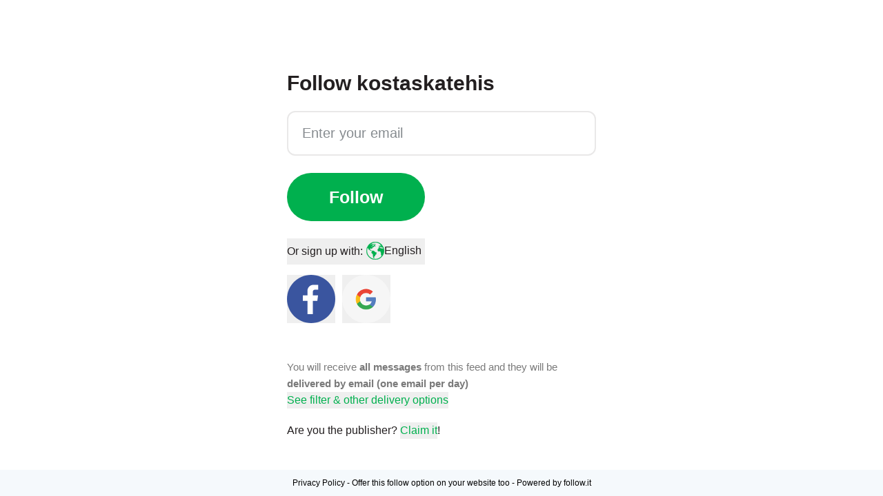

--- FILE ---
content_type: text/html;charset=utf-8
request_url: https://follow.it/kostaskatehis?action=followPub
body_size: 46024
content:
<!DOCTYPE html><html  class="" style="" data-theme="system" data-scrollable="false" data-mobile="false"><head><meta charset="utf-8"><meta name="viewport" content="width=device-width, initial-scale=1"><title>kostaskatehis</title><link nonce="rNAea06/UwMAZXUc/VRJR6pR" rel="preconnect" href="https://pagead2.googlesyndication.com" crossorigin="anonymous"><script nonce="rNAea06/UwMAZXUc/VRJR6pR" type="text/javascript">
          console.info("Current follow.it's version is 5.5.0-00");
          console.info("Current follow.it's version from: Thu, 29 Jan 2026 14:43:17 GMT");
        </script><style nonce="rNAea06/UwMAZXUc/VRJR6pR">:root{--custom-scrollbar-width:4px;--custom-scrollbar-height:4px;--fit-ai-blue:#44a2e9;--fit-ai-green:#00b04e}a{font-weight:500;text-decoration:none}button.as-link,span.as-link{font-weight:500;--tw-text-opacity:1;color:rgb(0 176 78/var(--tw-text-opacity,1))}@media(hover:hover)and (pointer:fine){button.as-link:hover,span.as-link:hover{--tw-text-opacity:1;color:rgb(13 148 73/var(--tw-text-opacity,1))}}.form-input{--tw-backdrop-blur:blur(4px);-webkit-backdrop-filter:var(--tw-backdrop-blur) var(--tw-backdrop-brightness) var(--tw-backdrop-contrast) var(--tw-backdrop-grayscale) var(--tw-backdrop-hue-rotate) var(--tw-backdrop-invert) var(--tw-backdrop-opacity) var(--tw-backdrop-saturate) var(--tw-backdrop-sepia);backdrop-filter:var(--tw-backdrop-blur) var(--tw-backdrop-brightness) var(--tw-backdrop-contrast) var(--tw-backdrop-grayscale) var(--tw-backdrop-hue-rotate) var(--tw-backdrop-invert) var(--tw-backdrop-opacity) var(--tw-backdrop-saturate) var(--tw-backdrop-sepia)}.form-input:not(.fit-input__activated):is(.dark *){background-color:#ffffff0d}.combined-shape{aspect-ratio:863/567;height:auto;position:absolute;z-index:-1;--tw-text-opacity:1;color:rgb(245 249 252/var(--tw-text-opacity,1))}.combined-shape:is(.dark *){color:#2a2b304d}@media(min-width:768px)and (max-width:1024px){.combined-shape{max-width:75%}}@media(min-width:667px)and (max-width:767px){.combined-shape{max-width:411px}}@media(min-width:320px)and (max-width:666px){.combined-shape{max-width:85%}}@media(pointer:coarse){html[disabled-scroll]{overflow:hidden}}@media not all and (min-resolution:.001dpcm){@supports (-webkit-appearance:none){html[disabled-scroll]{overflow:hidden}}}.ai-container{--ai-blue:var(--fit-ai-blue);--ai-green:var(--fit-ai-green)}.readers-and-publishers-banner{--start-color:#ccfbdc;--end-color:#d6e7ff;background:linear-gradient(93.61deg,var(--start-color) 21.58%,var(--end-color) 77.62%);margin-top:100px;padding:45px .5rem}.readers-and-publishers-banner:is(.dark *){--end-color:#001b49;--start-color:#003320}@media(min-width:678px){.readers-and-publishers-banner{padding-left:45px;padding-right:45px}}.readers-and-publishers-banner>*{margin-left:auto;margin-right:auto;max-width:1024px}hr{--tw-border-opacity:1;border-color:rgb(233 232 232/var(--tw-border-opacity,1))}hr:is(.dark *){border-color:#e9e8e81a}fencedframe{display:none!important}[data-mobile=true] .app{padding-left:.125rem;padding-right:.125rem}.text-green{color:#00b04e!important}.text-muted{color:#bababaf7!important}.vc-chrome{font-family:inherit!important}#sellcodes-form-trigger{display:none}.sc-checkoutframe,.sc-loading-container{z-index:99!important}body #sellcodes-form-trigger .sc-button{opacity:0!important;visibility:hidden!important}</style><style nonce="rNAea06/UwMAZXUc/VRJR6pR">@view-transition{navigation:auto}html:not(.dark)>body{--tw-text-opacity:1;color:rgb(35 31 32/var(--tw-text-opacity,1));transition-duration:.15s;transition-property:color,background-color,border-color,text-decoration-color,fill,stroke;transition-timing-function:cubic-bezier(.4,0,.2,1)}body.dark,html.dark{--tw-bg-opacity:1;background-color:rgb(19 20 25/var(--tw-bg-opacity,1));--tw-text-opacity:1;color:rgb(255 255 255/var(--tw-text-opacity,1))}</style><style nonce="rNAea06/UwMAZXUc/VRJR6pR">.back-end-controlable-notification-controller[data-v-27c0d76c]{position:relative}</style><style nonce="rNAea06/UwMAZXUc/VRJR6pR">.preloader-wrapper[data-v-bd9fd0eb]{align-items:center;display:inline-flex;height:100%;justify-content:center;left:0;position:absolute;top:0;width:100%}.preloader-wrapper--global[data-v-bd9fd0eb]{inset:0!important;position:fixed!important}.preloader-wrapper .preloader[data-v-bd9fd0eb]{align-items:center;display:inline-flex;height:100px;margin-left:auto;margin-right:auto;text-align:center;width:100px}.preloader-wrapper .preloader .circle[data-v-bd9fd0eb]{border:2px solid #00b04e;border-radius:50%;height:90px;left:0;margin:auto;opacity:0;position:absolute;right:0;width:90px}.preloader-wrapper .preloader .first-circle[data-v-bd9fd0eb]{animation:preloader-bd9fd0eb 1.5s linear infinite;position:absolute}.preloader-wrapper .preloader .second-circle[data-v-bd9fd0eb]{animation:preloader-bd9fd0eb 1.5s linear .8s infinite;position:absolute}.preloader-leave-active[data-v-bd9fd0eb]{animation:element-leave-bd9fd0eb 1s}.elements-list-fade-enter-active[data-v-bd9fd0eb]{animation:element-fade-bd9fd0eb .7s}@keyframes preloader-bd9fd0eb{0%{height:91px;opacity:.1;width:91px}25%{opacity:.8}to{height:0;opacity:0;width:0}}@keyframes element-leave-bd9fd0eb{0%{opacity:1}to{opacity:0}}@keyframes element-fade-bd9fd0eb{0%{margin-top:40px;opacity:0}to{margin-top:0;opacity:1}}</style><style nonce="rNAea06/UwMAZXUc/VRJR6pR">.captcha[data-v-e2b80e1d]{margin-left:auto}.redirect-login-screen[data-v-e2b80e1d]{cursor:pointer;text-decoration:underline}.green-text[data-v-e2b80e1d]{color:#00b04e!important;font-weight:500!important}.green-text[data-v-e2b80e1d]:hover{color:#007e38!important;cursor:pointer}.cancel-forgot-form[data-v-e2b80e1d]{align-items:center;display:inline-flex;margin-left:auto}@media(min-width:508px){.cancel-forgot-form[data-v-e2b80e1d]{bottom:30px;right:70px}}.cancel-forgot-form .close-element .cancel-text[data-v-e2b80e1d]{color:#878c90;font-size:15px;font-weight:700;margin-left:5px}.cancel-forgot-form .close-element[data-v-e2b80e1d]:hover{cursor:pointer;opacity:.7}.second-flex-section[data-v-e2b80e1d]{align-items:center;-moz-column-gap:.375rem;column-gap:.375rem;display:inline-flex;margin-left:auto}@media(min-width:678px){.second-flex-section[data-v-e2b80e1d]{-moz-column-gap:.625rem;column-gap:.625rem}}.second-flex-section .second-flex-section-text[data-v-e2b80e1d]{margin-right:10px}@media(min-width:678px){.second-flex-section .second-flex-section-text[data-v-e2b80e1d]{margin-right:25px}}.second-flex-section .second-flex-section-text span[data-v-e2b80e1d]{font-size:15px;font-weight:700;line-height:25px}.second-flex-section .facebook-logo[data-v-e2b80e1d],.second-flex-section .twitter-logo[data-v-e2b80e1d]{aspect-ratio:1/1;filter:brightness(80%);flex-shrink:0;height:40px!important;transition:filter .15s ease-in;width:40px!important}.second-flex-section .facebook-logo[data-v-e2b80e1d]:hover,.second-flex-section .twitter-logo[data-v-e2b80e1d]:hover{cursor:pointer;filter:brightness(100%)}.second-flex-section .facebook-logo img[data-v-e2b80e1d],.second-flex-section .twitter-logo img[data-v-e2b80e1d]{height:40px!important;width:40px!important}.social-authentication[data-v-e2b80e1d]{display:inline-flex;width:100%}.terms-signup[data-v-e2b80e1d]{margin-top:0!important;max-width:301px}.modal-wrapper[data-v-e2b80e1d]{display:inline-flex;position:relative;width:100%}@media(min-width:878px){.modal-wrapper[data-v-e2b80e1d]{min-height:600px}}@media(max-width:877px){.modal-wrapper[data-v-e2b80e1d]{flex-wrap:wrap;overflow:visible}.modal-wrapper[data-v-e2b80e1d]:after{background-image:url(/images/LoginModal/its-free-star.svg);background-position:50%;background-repeat:no-repeat;background-size:cover;content:"";display:block;height:107px;position:absolute;right:52px;top:-45px;width:107px}}@media(max-width:877px)and (min-width:580px){.modal-wrapper[data-v-e2b80e1d]:after{height:113px;right:72px;top:-3rem;width:113px}}.modal-wrapper .modal-image[data-v-e2b80e1d]{background-image:url(/images/LoginModal/light-image.png);background-position:50%;background-repeat:no-repeat;background-size:cover;border-radius:12px;min-height:100%;min-width:290px;position:relative}.modal-wrapper .modal-image[data-v-e2b80e1d]:after{background-image:url(/images/LoginModal/its-free-star.svg);background-position:50%;background-repeat:no-repeat;background-size:cover;content:"";display:none;height:113px;position:absolute;right:-45px;top:52px;width:113px}@media(min-width:878px){.modal-wrapper .modal-image[data-v-e2b80e1d]:after{display:block}}@media(min-width:1040px){.modal-wrapper .modal-image[data-v-e2b80e1d]:after{right:-2rem}}.dark .modal-wrapper .modal-image[data-v-e2b80e1d]{background-image:url(/images/LoginModal/dark-image.png)}.modal-wrapper .modal-image-mobile[data-v-e2b80e1d]{background-image:url(/images/LoginModal/light-image-mobile.png);background-repeat:no-repeat;border-radius:12px;height:auto;margin-top:-20%;width:100%}@media(min-width:375px){.modal-wrapper .modal-image-mobile[data-v-e2b80e1d]{background-position:center -24px;background-size:cover;margin-top:-120px}}@media(min-width:600px){.modal-wrapper .modal-image-mobile[data-v-e2b80e1d]{background-position:center -54px}}@media(min-width:860px)or (max-height:600px){.modal-wrapper .modal-image-mobile[data-v-e2b80e1d]{display:none}}.dark .modal-wrapper .modal-image-mobile[data-v-e2b80e1d]{background-image:url(/images/LoginModal/dark-image-mobile.png)}.modal-wrapper .login-form[data-v-e2b80e1d]{padding:20px;width:100%}@media(min-width:878px){.modal-wrapper .login-form[data-v-e2b80e1d]{padding:70px 100px 0 90px}}@media(max-width:860px)and (min-height:600px){.modal-wrapper .login-form[data-v-e2b80e1d]{padding-bottom:150px}}.modal-wrapper .login-form .form-header h1[data-v-e2b80e1d]{font-size:25px;line-height:1.5}@media(min-width:678px){.modal-wrapper .login-form .form-header h1[data-v-e2b80e1d]{font-size:40px}}.modal-wrapper .login-form .form-header h1[data-v-e2b80e1d]{font-weight:300}.modal-wrapper .login-form .form-header h1 b[data-v-e2b80e1d]{font-weight:700}.modal-wrapper .login-form .form-input[data-v-e2b80e1d]{font-size:14px;margin-top:.625rem}@media(min-width:678px){.modal-wrapper .login-form .form-input[data-v-e2b80e1d]{font-size:1rem;line-height:1.5rem}}@media(min-width:878px){.modal-wrapper .login-form .form-input[data-v-e2b80e1d]{font-size:20px}}.modal-wrapper .login-form .form p.email-sending-message[data-v-e2b80e1d]{margin-top:7px;position:absolute}.modal-wrapper .login-form .form .additional-functions[data-v-e2b80e1d]{align-items:center;-moz-column-gap:.5rem;column-gap:.5rem;display:inline-flex;margin-top:15px;width:100%}.modal-wrapper .login-form .form .additional-functions .forgot-password[data-v-e2b80e1d]{margin-left:auto}.modal-wrapper .login-form .submit-buttons.authenticator-visible[data-v-e2b80e1d]{margin-top:15px}.modal-wrapper .login-form .submit-buttons[data-v-e2b80e1d]{align-items:center;display:inline-flex;gap:.625rem;margin-bottom:1.25rem;margin-top:1.25rem;width:100%}@media(min-width:878px){.modal-wrapper .login-form .submit-buttons[data-v-e2b80e1d]{margin-bottom:.625rem}}.modal-wrapper .login-form .submit-buttons[data-v-e2b80e1d] .submit-button{font-size:18px!important;min-height:50px}@media(min-width:878px){.modal-wrapper .login-form .submit-buttons[data-v-e2b80e1d] .submit-button{height:70px}}.modal-wrapper .login-form .submit-buttons[data-v-e2b80e1d] .submit-button{min-width:clamp(115px,130px,155px)}.modal-wrapper .login-form .visible-captcha[data-v-e2b80e1d]{margin-bottom:10px;position:relative}.modal-wrapper .login-form .sign-up-text[data-v-e2b80e1d]{align-items:center;display:inline-flex;justify-content:space-between;margin-top:10px;width:100%}.modal-wrapper .login-form .sign-up-text span[data-v-e2b80e1d]{font-size:15px;font-weight:400;line-height:25px}.error-message[data-v-e2b80e1d]:is(.dark *){--tw-bg-opacity:1;background-color:rgb(42 43 48/var(--tw-bg-opacity,1))}[data-v-e2b80e1d] .login-fit-modal{padding:0!important}.form-input[data-v-e2b80e1d]{height:50px!important}@media(min-width:678px){.form-input[data-v-e2b80e1d]{height:60px!important}}@media(min-width:878px){.form-input[data-v-e2b80e1d]{height:70px!important}}</style><style nonce="rNAea06/UwMAZXUc/VRJR6pR">.fit-modal[data-v-9c0ce01e]{box-shadow:0 5px 25px #223c2f26}.fit-modal__backdrop[data-v-9c0ce01e]{--fit-modal-internal-spacing:16px;--animate-duration:275ms;transition-duration:275ms}.fit-modal__content[data-v-9c0ce01e]{position:relative;z-index:1}.fit-modal--primary[data-v-9c0ce01e]{background-color:#fff}.dark .fit-modal--primary[data-v-9c0ce01e]{background-color:#131419}.fit-modal--tetiary[data-v-9c0ce01e]{background-color:#fff}.dark .fit-modal--tetiary[data-v-9c0ce01e]{background-color:#2a2b30}</style><style nonce="rNAea06/UwMAZXUc/VRJR6pR">@keyframes slide-in-up-8d4a72f8{0%{opacity:0;transform:translateY(0)}to{opacity:1;transform:translateY(-50%)}}.fit-input[data-v-8d4a72f8],.fit-textarea[data-v-8d4a72f8]{align-items:center;display:flex;position:relative}.fit-input__invalid .fit-input__left-icon[data-v-8d4a72f8],.fit-textarea__invalid .fit-input__left-icon[data-v-8d4a72f8]{--tw-text-opacity:1;color:rgb(255 0 0/var(--tw-text-opacity,1))}.fit-input__invalid .fit-input__left-icon[data-v-8d4a72f8]:is(.dark *),.fit-textarea__invalid .fit-input__left-icon[data-v-8d4a72f8]:is(.dark *){color:#ff0000d9}.fit-input__activated .fit-input__left-icon[data-v-8d4a72f8],.fit-input__activated .fit-input__right-icon[data-v-8d4a72f8],.fit-textarea__activated .fit-input__left-icon[data-v-8d4a72f8],.fit-textarea__activated .fit-input__right-icon[data-v-8d4a72f8]{--tw-text-opacity:1;color:rgb(0 176 78/var(--tw-text-opacity,1))}.fit-input__activated.fit-input__invalid[data-v-8d4a72f8],.fit-input__activated.fit-textarea__invalid[data-v-8d4a72f8],.fit-textarea__activated.fit-input__invalid[data-v-8d4a72f8],.fit-textarea__activated.fit-textarea__invalid[data-v-8d4a72f8]{background-color:#d72e361a}.fit-input__activated.fit-input__invalid[data-v-8d4a72f8]:is(.dark *),.fit-input__activated.fit-textarea__invalid[data-v-8d4a72f8]:is(.dark *),.fit-textarea__activated.fit-input__invalid[data-v-8d4a72f8]:is(.dark *),.fit-textarea__activated.fit-textarea__invalid[data-v-8d4a72f8]:is(.dark *){background-color:#d72e3633;border-color:#d72e3626}.fit-input__disabled .fit-input__left-icon[data-v-8d4a72f8],.fit-input__disabled .fit-input__right-icon[data-v-8d4a72f8],.fit-textarea__disabled .fit-input__left-icon[data-v-8d4a72f8],.fit-textarea__disabled .fit-input__right-icon[data-v-8d4a72f8]{--tw-text-opacity:1;color:rgb(132 138 147/var(--tw-text-opacity,1));opacity:.9}.fit-input__disabled .fit-input__left-icon[data-v-8d4a72f8]:is(.dark *),.fit-input__disabled .fit-input__right-icon[data-v-8d4a72f8]:is(.dark *),.fit-textarea__disabled .fit-input__left-icon[data-v-8d4a72f8]:is(.dark *),.fit-textarea__disabled .fit-input__right-icon[data-v-8d4a72f8]:is(.dark *){opacity:.7}@media(hover:hover){.fit-input.with-hover-effects[data-v-8d4a72f8]:not(:has(input:disabled)):hover:not(.fit-input__invalid,.fit-textarea__invalid),.fit-textarea.with-hover-effects[data-v-8d4a72f8]:not(:has(input:disabled)):hover:not(.fit-input__invalid,.fit-textarea__invalid){border-color:#00b04ee6}.fit-input.with-hover-effects[data-v-8d4a72f8]:not(:has(input:disabled)):hover:not(.fit-input__invalid,.fit-textarea__invalid):is(.dark *),.fit-textarea.with-hover-effects[data-v-8d4a72f8]:not(:has(input:disabled)):hover:not(.fit-input__invalid,.fit-textarea__invalid):is(.dark *){border-color:#00b04ee6}.fit-input.with-hover-effects:not(:has(input:disabled)):hover:not(.fit-input__invalid,.fit-textarea__invalid) .fit-input__left-icon[data-v-8d4a72f8],.fit-textarea.with-hover-effects:not(:has(input:disabled)):hover:not(.fit-input__invalid,.fit-textarea__invalid) .fit-input__left-icon[data-v-8d4a72f8]{color:#00b04ed9}.fit-input.with-hover-effects:not(:has(input:disabled)):hover:not(.fit-input__invalid,.fit-textarea__invalid) .fit-input__left-icon[data-v-8d4a72f8]:is(.dark *),.fit-textarea.with-hover-effects:not(:has(input:disabled)):hover:not(.fit-input__invalid,.fit-textarea__invalid) .fit-input__left-icon[data-v-8d4a72f8]:is(.dark *){color:#00b04ed9}.fit-input.with-hover-effects[data-v-8d4a72f8]:not(:has(input:disabled)):hover__invalid,.fit-textarea.with-hover-effects[data-v-8d4a72f8]:not(:has(input:disabled)):hover__invalid{border-color:#d72e36e6}.fit-input.with-hover-effects[data-v-8d4a72f8]:not(:has(input:disabled)):hover__invalid:is(.dark *),.fit-textarea.with-hover-effects[data-v-8d4a72f8]:not(:has(input:disabled)):hover__invalid:is(.dark *){border-color:#d72e36e6}.fit-input.with-hover-effects:not(:has(input:disabled)):hover__invalid .fit-input__left-icon[data-v-8d4a72f8],.fit-textarea.with-hover-effects:not(:has(input:disabled)):hover__invalid .fit-input__left-icon[data-v-8d4a72f8]{color:#ff0000d9}.fit-input.with-hover-effects:not(:has(input:disabled)):hover__invalid .fit-input__left-icon[data-v-8d4a72f8]:is(.dark *),.fit-textarea.with-hover-effects:not(:has(input:disabled)):hover__invalid .fit-input__left-icon[data-v-8d4a72f8]:is(.dark *){color:#ff0000d9}}.fit-input>input[data-v-8d4a72f8],.fit-input>textarea[data-v-8d4a72f8],.fit-textarea>input[data-v-8d4a72f8],.fit-textarea>textarea[data-v-8d4a72f8]{background-color:transparent;flex-shrink:0;height:100%;width:100%}.fit-input>input[data-v-8d4a72f8]:focus,.fit-input>textarea[data-v-8d4a72f8]:focus,.fit-textarea>input[data-v-8d4a72f8]:focus,.fit-textarea>textarea[data-v-8d4a72f8]:focus{outline:2px solid transparent;outline-offset:2px}.fit-input>input[data-v-8d4a72f8],.fit-input>textarea[data-v-8d4a72f8],.fit-textarea>input[data-v-8d4a72f8],.fit-textarea>textarea[data-v-8d4a72f8]{flex-grow:1;outline:2px solid transparent;outline-offset:2px}.fit-input>input[data-v-8d4a72f8]:focus-visible,.fit-input>textarea[data-v-8d4a72f8]:focus-visible,.fit-textarea>input[data-v-8d4a72f8]:focus-visible,.fit-textarea>textarea[data-v-8d4a72f8]:focus-visible{outline:2px solid transparent;outline-offset:2px}.fit-input>input[data-v-8d4a72f8]:active,.fit-input>textarea[data-v-8d4a72f8]:active,.fit-textarea>input[data-v-8d4a72f8]:active,.fit-textarea>textarea[data-v-8d4a72f8]:active{outline:2px solid transparent;outline-offset:2px}.fit-input>input[data-v-8d4a72f8]::-webkit-inner-spin-button,.fit-input>input[data-v-8d4a72f8]::-webkit-outer-spin-button,.fit-input>textarea[data-v-8d4a72f8]::-webkit-inner-spin-button,.fit-input>textarea[data-v-8d4a72f8]::-webkit-outer-spin-button,.fit-textarea>input[data-v-8d4a72f8]::-webkit-inner-spin-button,.fit-textarea>input[data-v-8d4a72f8]::-webkit-outer-spin-button,.fit-textarea>textarea[data-v-8d4a72f8]::-webkit-inner-spin-button,.fit-textarea>textarea[data-v-8d4a72f8]::-webkit-outer-spin-button{-webkit-appearance:none;margin:0}.fit-input>input[type=number][data-v-8d4a72f8],.fit-input>textarea[type=number][data-v-8d4a72f8],.fit-textarea>input[type=number][data-v-8d4a72f8],.fit-textarea>textarea[type=number][data-v-8d4a72f8]{-webkit-appearance:textfield;-moz-appearance:textfield;appearance:textfield}.fit-input .fit-input__placeholder[data-v-8d4a72f8],.fit-textarea .fit-input__placeholder[data-v-8d4a72f8]{display:flex;flex-direction:column;overflow:hidden;position:absolute}.fit-input .fit-input__placeholder.with-content[data-v-8d4a72f8],.fit-textarea .fit-input__placeholder.with-content[data-v-8d4a72f8]{display:none!important}[data-variant=tetiary] .fit-input__validation[data-v-8d4a72f8]:is(.dark *),[data-variant=tetiary] .fit-textarea__validation[data-v-8d4a72f8]:is(.dark *){--tw-bg-opacity:1;background-color:rgb(42 43 48/var(--tw-bg-opacity,1))}.fit-input__validation[data-v-8d4a72f8],.fit-textarea__validation[data-v-8d4a72f8]{animation:slide-in-up-8d4a72f8 .15s ease-in 0s 1 forwards}.fit-input__info[data-v-8d4a72f8],.fit-textarea__info[data-v-8d4a72f8]{left:-.125rem;overflow:hidden;position:absolute;text-overflow:ellipsis;top:0;white-space:nowrap;width:-moz-fit-content;width:fit-content;--tw-bg-opacity:1;background-color:rgb(255 255 255/var(--tw-bg-opacity,1));font-size:14px;font-weight:500;padding-bottom:.125rem;padding-left:.5rem;padding-right:.5rem;--tw-text-opacity:1;color:rgb(0 176 78/var(--tw-text-opacity,1))}.fit-input__info[data-v-8d4a72f8]:is(.dark *),.fit-textarea__info[data-v-8d4a72f8]:is(.dark *){--tw-bg-opacity:1;background-color:rgb(19 20 25/var(--tw-bg-opacity,1))}.fit-input__info[data-v-8d4a72f8],.fit-textarea__info[data-v-8d4a72f8]{animation:slide-in-up-8d4a72f8 .15s ease-in 0s 1 forwards}.fit-input__clear-icon[data-v-8d4a72f8],.fit-input__left-icon[data-v-8d4a72f8],.fit-input__right-icon[data-v-8d4a72f8],.fit-textarea__clear-icon[data-v-8d4a72f8],.fit-textarea__left-icon[data-v-8d4a72f8],.fit-textarea__right-icon[data-v-8d4a72f8]{align-items:center;display:flex;flex-shrink:0;justify-content:center;margin-bottom:auto;margin-top:auto;position:absolute;--tw-text-opacity:1;color:rgb(135 140 144/var(--tw-text-opacity,1))}.fit-input__clear-icon[data-v-8d4a72f8]:is(svg),.fit-input__clear-icon>svg[data-v-8d4a72f8],.fit-input__left-icon[data-v-8d4a72f8]:is(svg),.fit-input__left-icon>svg[data-v-8d4a72f8],.fit-input__right-icon[data-v-8d4a72f8]:is(svg),.fit-input__right-icon>svg[data-v-8d4a72f8],.fit-textarea__clear-icon[data-v-8d4a72f8]:is(svg),.fit-textarea__clear-icon>svg[data-v-8d4a72f8],.fit-textarea__left-icon[data-v-8d4a72f8]:is(svg),.fit-textarea__left-icon>svg[data-v-8d4a72f8],.fit-textarea__right-icon[data-v-8d4a72f8]:is(svg),.fit-textarea__right-icon>svg[data-v-8d4a72f8]{height:1.25rem;width:1.25rem}.fit-input__left-icon+input[data-v-8d4a72f8],.fit-textarea__left-icon+input[data-v-8d4a72f8]{padding-left:1.75rem}.fit-input__clear-icon.password[data-v-8d4a72f8],.fit-input__right-icon.password[data-v-8d4a72f8],.fit-textarea__clear-icon.password[data-v-8d4a72f8],.fit-textarea__right-icon.password[data-v-8d4a72f8]{height:25px;right:.25rem;width:25px;--tw-text-opacity:1;color:rgb(135 140 144/var(--tw-text-opacity,1))}@media(hover:hover)and (pointer:fine){.fit-input__clear-icon.password[data-v-8d4a72f8]:hover,.fit-input__right-icon.password[data-v-8d4a72f8]:hover,.fit-textarea__clear-icon.password[data-v-8d4a72f8]:hover,.fit-textarea__right-icon.password[data-v-8d4a72f8]:hover{cursor:pointer;--tw-text-opacity:1;color:rgb(35 31 32/var(--tw-text-opacity,1))}}@media(min-width:878px){.fit-input__clear-icon.password[data-v-8d4a72f8],.fit-input__right-icon.password[data-v-8d4a72f8],.fit-textarea__clear-icon.password[data-v-8d4a72f8],.fit-textarea__right-icon.password[data-v-8d4a72f8]{right:.75rem}}.fit-input__clear-icon[data-v-8d4a72f8],.fit-input__right-icon[data-v-8d4a72f8],.fit-textarea__clear-icon[data-v-8d4a72f8],.fit-textarea__right-icon[data-v-8d4a72f8]{right:.625rem}input[type=search][data-v-8d4a72f8]::-webkit-search-cancel-button,input[type=search][data-v-8d4a72f8]::-webkit-search-decoration,input[type=search][data-v-8d4a72f8]::-webkit-search-results-button,input[type=search][data-v-8d4a72f8]::-webkit-search-results-decoration{display:none}input[type=search][data-v-8d4a72f8]::-ms-clear,input[type=search][data-v-8d4a72f8]::-ms-reveal{display:none;height:0;width:0}</style><style nonce="rNAea06/UwMAZXUc/VRJR6pR">[data-v-5ad8bb24]:focus-within{outline:2px solid transparent;outline-offset:2px}@media(hover:hover)and (pointer:fine){[data-v-5ad8bb24]:hover{outline:2px solid transparent;outline-offset:2px}}</style><style nonce="rNAea06/UwMAZXUc/VRJR6pR">.fit-form-checkbox[data-v-dd63c34d]{align-items:center;-moz-column-gap:.5rem;column-gap:.5rem;display:inline-flex}.fit-form-checkbox__label[data-v-dd63c34d]{cursor:pointer}.fit-form-checkbox:focus-within:has(:focus-visible):not(:has(input:checked)) .fit-form-checkbox__checkmark[data-v-dd63c34d]{--tw-ring-offset-shadow:var(--tw-ring-inset) 0 0 0 var(--tw-ring-offset-width) var(--tw-ring-offset-color);--tw-ring-shadow:var(--tw-ring-inset) 0 0 0 calc(1px + var(--tw-ring-offset-width)) var(--tw-ring-color);box-shadow:var(--tw-ring-offset-shadow),var(--tw-ring-shadow),var(--tw-shadow,0 0 #0000);--tw-ring-opacity:1;--tw-ring-color:rgb(0 176 78/var(--tw-ring-opacity,1))}.fit-form-checkbox:focus-within:has(:focus-visible):has(input:checked) .fit-form-checkbox__checkmark[data-v-dd63c34d]{--tw-ring-offset-shadow:var(--tw-ring-inset) 0 0 0 var(--tw-ring-offset-width) var(--tw-ring-offset-color);--tw-ring-shadow:var(--tw-ring-inset) 0 0 0 calc(1px + var(--tw-ring-offset-width)) var(--tw-ring-color);box-shadow:var(--tw-ring-offset-shadow),var(--tw-ring-shadow),var(--tw-shadow,0 0 #0000);--tw-ring-opacity:1;--tw-ring-color:rgb(19 20 25/var(--tw-ring-opacity,1))}.fit-form-checkbox:focus-within:has(:focus-visible):has(input:checked) .fit-form-checkbox__checkmark[data-v-dd63c34d]:is(.dark *){--tw-ring-opacity:1;--tw-ring-color:rgb(255 255 255/var(--tw-ring-opacity,1))}.fit-form-checkbox__checkmark[data-v-dd63c34d]{aspect-ratio:1/1;cursor:pointer;display:inline-grid;flex-shrink:0;min-height:.75lh;overflow:hidden;padding:.125rem;place-items:center;transition-duration:.15s;transition-property:color,background-color,border-color,text-decoration-color,fill,stroke;transition-timing-function:cubic-bezier(.4,0,.2,1);vertical-align:middle}.fit-form-checkbox__checkmark[data-v-dd63c34d] .fit-icon{aspect-ratio:1/1;display:inline-flex;height:90%;width:90%}.fit-form-checkbox__checkmark[data-v-dd63c34d] .fit-icon path{stroke:currentColor;stroke-width:1}.fit-form-checkbox__input[data-v-dd63c34d]{height:1px;margin:-1px;overflow:hidden;padding:0;position:absolute;width:1px;clip:rect(0,0,0,0);border-width:0;white-space:nowrap}.fit-form-checkbox input:disabled~.fit-form-checkbox__checkmark[data-v-dd63c34d]{cursor:not-allowed;opacity:.4;--tw-grayscale:grayscale(100%);filter:var(--tw-blur) var(--tw-brightness) var(--tw-contrast) var(--tw-grayscale) var(--tw-hue-rotate) var(--tw-invert) var(--tw-saturate) var(--tw-sepia) var(--tw-drop-shadow)}.fit-form-checkbox input:focus-visible~.fit-form-checkbox__checkmark[data-v-dd63c34d]{--tw-border-opacity:1;border-color:rgb(0 176 78/var(--tw-border-opacity,1))}.fit-form-checkbox input:focus-visible~.fit-form-checkbox__checkmark[data-v-dd63c34d]:is(.dark *){border-color:#00b04e99}.fit-form-checkbox input:checked:focus-visible~.fit-form-checkbox__checkmark[data-v-dd63c34d]{--tw-border-opacity:1;border-color:rgb(0 176 78/var(--tw-border-opacity,1))}.fit-form-checkbox input:checked:focus-visible~.fit-form-checkbox__checkmark[data-v-dd63c34d]:is(.dark *){border-color:#00b04e99}</style><style nonce="rNAea06/UwMAZXUc/VRJR6pR">.fit-text[data-v-43122be6] b:not(.reset):not(.clear),.fit-text[data-v-43122be6] strong{font-weight:700}</style><style nonce="rNAea06/UwMAZXUc/VRJR6pR">@property --translate-x{syntax:"<percentage>";initial-value:0%;inherits:false}.fit-button[data-v-02e1fdb7]{transition-duration:.3s;transition-property:width,color,background-color,transform}.fit-button.loading[data-v-02e1fdb7]:disabled:after{animation:dots-02e1fdb7 1s steps(5) infinite;content:"."}.fit-button.auto-size[data-v-02e1fdb7]{--estimated-char-width:calc((var(--fit-button-width) - var(--fit-button-padding-left) - var( --fit-button-padding-right ))/var(--text-length));--auto-font-size:calc(var(--estimated-char-width)*1.45)}@media(min-width:678px){.fit-button.auto-size[data-v-02e1fdb7]{--auto-font-size:calc(var(--estimated-char-width)*1.6)}}.fit-button.shine[data-v-02e1fdb7]:not(:hover){animation:contrast-02e1fdb7 3.2s ease infinite;animation-delay:1.5s;overflow:hidden;position:relative}.fit-button.shine[data-v-02e1fdb7]:not(:hover):after{content:var(--tw-content);height:150%;position:absolute;width:150%;--translate-x:-150%;animation-delay:1.5s;animation:shine-02e1fdb7 3.2s ease infinite;background-image:linear-gradient(90deg,transparent,hsla(0,0%,100%,.3),transparent);top:0;transform:skew(-20deg) translate(var(--translate-x))}@keyframes shine-02e1fdb7{to{--translate-x:150%}}@keyframes contrast-02e1fdb7{0%{filter:contrast(1)}15%{filter:contrast(1.2)}30%{filter:contrast(1)}}@keyframes dots-02e1fdb7{0%,20%{color:transparent;text-shadow:.25em 0 0 transparent,.5em 0 0 transparent}40%{color:#fff;text-shadow:.25em 0 0 transparent,.5em 0 0 transparent}60%{text-shadow:.25em 0 0 #fff,.5em 0 0 transparent}80%,to{text-shadow:.25em 0 0 #fff,.5em 0 0 #fff}}</style><style nonce="rNAea06/UwMAZXUc/VRJR6pR">.mobile-app-backdrop-gradient[data-v-df0fdcee]{aspect-ratio:1/1;background:linear-gradient(93.61deg,#ccfbdc 21.58%,#d6e7ff 77.62%);border-radius:50%;height:auto;left:-10%;position:absolute;top:70%;width:120%}.dark .mobile-app-backdrop-gradient[data-v-df0fdcee]{background:linear-gradient(93.61deg,#003320 21.58%,#001b49 85.92%)}@media(min-width:678px){.mobile-app-backdrop-gradient[data-v-df0fdcee]{bottom:-5%;height:724px;left:60%;top:-5%;width:auto}}@media(min-width:878px){.mobile-app-backdrop-gradient[data-v-df0fdcee]{left:55%}}.mobile-app-backdrop-gradient img[data-v-df0fdcee]{height:auto;margin-left:10%;margin-top:-15%;max-width:90dvw;width:100%}@media(min-width:678px){.mobile-app-backdrop-gradient img[data-v-df0fdcee]{height:75%;margin-bottom:15%;margin-left:-10%;margin-top:15%;max-width:unset;width:auto}}@media(min-width:878px){.mobile-app-backdrop-gradient img[data-v-df0fdcee]{margin-left:-8%}}[data-v-df0fdcee] .install-mobile-app{height:100dvh}@media(min-width:678px){[data-v-df0fdcee] .install-mobile-app{height:auto}}[data-v-df0fdcee] .install-mobile-app{max-width:895px!important}.mobile-brands[data-v-df0fdcee]{display:flex;margin-bottom:5px;margin-top:5px;row-gap:5px}@media(min-width:678px){.mobile-brands[data-v-df0fdcee]{gap:10px;margin-bottom:10px;margin-top:10px}}.mobile-brands.on-mobile[data-v-df0fdcee]{flex-direction:column}.mobile-brands.on-mobile>a[data-v-df0fdcee]{border-width:0;width:-moz-fit-content;width:fit-content}.mobile-brands>a[data-v-df0fdcee]{border-radius:.375rem;border-width:1px;display:flex;flex-direction:column;--tw-border-opacity:1;border-color:rgb(233 232 232/var(--tw-border-opacity,1));padding-left:.125rem;padding-right:.125rem}.mobile-brands>a[data-v-df0fdcee]:is(.dark *){border-color:#e9e8e833}.mobile-brands img[data-v-df0fdcee]{height:60px;-o-object-fit:contain;object-fit:contain;width:auto}.mobile-brands[data-v-df0fdcee] svg{height:auto;width:100%}.mobile-brands[data-v-df0fdcee] svg>path{fill:none}.mobile-brands[data-v-df0fdcee] svg>g{fill:currentColor}.install-mobile-app__content[data-v-df0fdcee]{display:flex;flex-direction:column;height:100%;row-gap:15px}@media(min-width:678px){.install-mobile-app__content[data-v-df0fdcee]{row-gap:20px}}.install-mobile-app__content[data-v-df0fdcee]{padding:15px}@media(min-width:420px){.install-mobile-app__content[data-v-df0fdcee]{padding:25px}}@media(min-width:678px){.install-mobile-app__content[data-v-df0fdcee]{max-width:58.333333%;padding:45px 35px}}@media(min-width:878px){.install-mobile-app__content[data-v-df0fdcee]{padding:45px 70px}}.install-mobile-app__content .its-free-bubble[data-v-df0fdcee]{display:grid;place-items:center;position:relative}.install-mobile-app__content .its-free-bubble[data-v-df0fdcee] .fit-icon.fit-icon--star{aspect-ratio:1/1;height:66px;width:66px}.install-mobile-app__content .its-free-bubble span[data-v-df0fdcee]{display:flex;font-size:14px;font-weight:700;line-height:1rem;position:absolute;text-align:center;text-transform:uppercase;--tw-text-opacity:1;color:rgb(255 255 255/var(--tw-text-opacity,1))}.install-mobile-app__sideline[data-v-df0fdcee]{align-items:center;-moz-column-gap:.5rem;column-gap:.5rem;display:flex;position:relative}@media(min-width:678px){.install-mobile-app__sideline[data-v-df0fdcee]{padding:.75rem}.install-mobile-app__sideline[data-v-df0fdcee]:after{border-bottom-right-radius:9999px;border-top-right-radius:9999px;bottom:0;content:"";position:absolute;top:0;--tw-bg-opacity:1;background-color:rgb(245 249 252/var(--tw-bg-opacity,1))}.install-mobile-app__sideline[data-v-df0fdcee]:is(.dark *):after{background-color:#00b04e1a}.install-mobile-app__sideline[data-v-df0fdcee]:after{left:-25px;right:0;z-index:-1}.install-mobile-app__sideline[data-v-df0fdcee]:after{left:-35px}@media(min-width:878px){.install-mobile-app__sideline[data-v-df0fdcee]:after{left:-70px}}}</style><style nonce="rNAea06/UwMAZXUc/VRJR6pR">.sharing-button[data-v-f838e41a]{display:flex;flex-direction:column;padding:.25rem .75rem}@media(hover:hover)and (pointer:fine){.sharing-button[data-v-f838e41a]:hover{background-color:#888d910d}.sharing-button[data-v-f838e41a]:hover:is(.dark *){background-color:#ffffff0d}}@media(min-width:678px){.sharing-button[data-v-f838e41a]{padding:.5rem 1.25rem}}.sharing-button[data-v-f838e41a]{align-items:center;border-radius:.375rem;justify-content:space-between;row-gap:10px;transition-duration:.15s;transition-property:color,background-color,border-color,text-decoration-color,fill,stroke;transition-timing-function:cubic-bezier(.4,0,.2,1)}@media(min-width:678px){.sharing-button[data-v-f838e41a]{width:130px}}.sharing-button[data-v-f838e41a] img{height:40px;width:40px}.sharing-button>span[data-v-f838e41a]{font-size:14px}.sharing-button-group[data-v-f838e41a]{display:grid;flex-wrap:wrap;gap:10px;grid-template-columns:repeat(3,minmax(0,1fr))}@media(min-width:878px){.sharing-button-group[data-v-f838e41a]{grid-template-columns:repeat(4,minmax(0,1fr));justify-content:center}}.sharing-modal-header[data-v-f838e41a]{align-items:center;-moz-column-gap:.625rem;column-gap:.625rem;display:flex;justify-content:center}.sharing-modal-header[data-v-f838e41a] .fit-icon.fit-icon--share{aspect-ratio:1/1;height:1.75rem;width:1.75rem;--tw-text-opacity:1;color:rgb(0 176 78/var(--tw-text-opacity,1))}.meta[data-v-f838e41a]{border-radius:.5rem;-moz-column-gap:.625rem;column-gap:.625rem;display:flex;padding:15px;width:100%;--tw-shadow:0 5px 25px 0;--tw-shadow-colored:0 5px 25px 0 var(--tw-shadow-color);border-color:#ffffff0d;border-width:1px;box-shadow:var(--tw-ring-offset-shadow,0 0 #0000),var(--tw-ring-shadow,0 0 #0000),var(--tw-shadow);--tw-shadow-color:hsla(207,4%,55%,.2);--tw-shadow:var(--tw-shadow-colored)}.meta[data-v-f838e41a]:is(.dark *){--tw-shadow-color:rgba(19,20,25,.5);--tw-shadow:var(--tw-shadow-colored)}.meta[data-v-f838e41a]{--tw-bg-opacity:1;background-color:rgb(255 255 255/var(--tw-bg-opacity,1))}.meta[data-v-f838e41a]:is(.dark *){--tw-bg-opacity:1;background-color:rgb(42 43 48/var(--tw-bg-opacity,1))}.meta>.meta-image[data-v-f838e41a]{border-radius:.375rem;flex-shrink:0;height:100%;max-height:5rem;max-width:8rem;-o-object-fit:contain;object-fit:contain;overflow:clip}.meta>.meta-description[data-v-f838e41a]{display:-webkit-box;overflow:hidden;-webkit-box-orient:vertical;font-weight:600;-webkit-line-clamp:3;line-height:1.5;padding-top:.25rem}@media(min-width:678px){.meta>.meta-description[data-v-f838e41a]{font-size:18px}}@media(min-width:878px){.meta>.meta-description[data-v-f838e41a]{display:-webkit-box;overflow:hidden;-webkit-box-orient:vertical;-webkit-line-clamp:2}}</style><style nonce="rNAea06/UwMAZXUc/VRJR6pR">.lean-feed-page[data-v-082ee14b]{align-items:center;display:flex;flex-direction:column}.lean-feed-page__footer[data-v-082ee14b]{bottom:0;left:0;padding:.625rem 1.25rem;position:absolute;right:0;--tw-bg-opacity:1;background-color:rgb(245 249 252/var(--tw-bg-opacity,1))}.lean-feed-page__footer[data-v-082ee14b]:is(.dark *){--tw-bg-opacity:1;background-color:rgb(42 43 48/var(--tw-bg-opacity,1))}.lean-feed-page__footer[data-v-082ee14b]{font-size:12px;text-align:center;--tw-text-opacity:1;color:rgb(0 0 0/var(--tw-text-opacity,1))}.lean-feed-page__footer[data-v-082ee14b]:is(.dark *){--tw-text-opacity:1;color:rgb(255 255 255/var(--tw-text-opacity,1))}.lean-feed-page__footer a[data-v-082ee14b]:hover{text-decoration-line:underline}.lean-feed-page__title[data-v-082ee14b]{font-size:25px}@media(min-width:678px){.lean-feed-page__title[data-v-082ee14b]{font-size:30px}}@media(min-width:878px){.lean-feed-page__title[data-v-082ee14b]{font-size:40px}}.lean-feed-page__body[data-v-082ee14b] .fit-input{background-color:#ffffff0d;font-size:20px;height:65px;width:100%}.dark .lean-feed-page__body[data-v-082ee14b] .fit-input__validation{border-top-left-radius:.25rem;border-top-right-radius:.25rem;--tw-bg-opacity:1;background-color:rgb(31 32 37/var(--tw-bg-opacity,1))}.lean-feed-page__inner[data-v-082ee14b]{margin-top:60px;max-width:540px;padding-left:1.25rem;padding-right:1.25rem}@media(min-width:420px){.lean-feed-page__inner[data-v-082ee14b]{margin-top:100px}}.lean-feed-page__inner .follow-buttons[data-v-082ee14b]{display:flex;flex-direction:column;margin-top:25px;row-gap:.625rem;width:-moz-fit-content;width:fit-content}.lean-feed-page__inner .signup-content[data-v-082ee14b]{margin-top:25px}.lean-feed-page__inner .signup-content .logo[data-v-082ee14b]{cursor:pointer;display:inline-flex;margin-right:.625rem;margin-top:15px}@media(hover:hover)and (pointer:fine){.lean-feed-page__inner .signup-content .logo img[data-v-082ee14b]:hover{--tw-brightness:brightness(.75);filter:var(--tw-blur) var(--tw-brightness) var(--tw-contrast) var(--tw-grayscale) var(--tw-hue-rotate) var(--tw-invert) var(--tw-saturate) var(--tw-sepia) var(--tw-drop-shadow)}}.lean-feed-page__inner[data-v-082ee14b] .follow-button{font-size:25px;min-height:70px;min-width:200px;width:auto}</style><style nonce="rNAea06/UwMAZXUc/VRJR6pR">.language-list-item[data-v-68aee34e]{border-radius:.375rem;overflow:hidden;padding:.375rem;text-overflow:ellipsis;white-space:nowrap}@media(hover:hover)and (pointer:fine){.language-list-item[data-v-68aee34e]:hover{cursor:pointer;--tw-bg-opacity:1;background-color:rgb(0 176 78/var(--tw-bg-opacity,1));--tw-text-opacity:1;color:rgb(255 255 255/var(--tw-text-opacity,1))}}.language-list-item.selected[data-v-68aee34e]{border-width:1px;--tw-border-opacity:1;background-color:#00b04e1a;border-color:rgb(0 176 78/var(--tw-border-opacity,1))}@media(hover:hover)and (pointer:fine){.language-list-item.selected[data-v-68aee34e]:hover{--tw-text-opacity:1;color:rgb(35 31 32/var(--tw-text-opacity,1))}.language-list-item.selected[data-v-68aee34e]:hover:is(.dark *){--tw-text-opacity:1;color:rgb(255 255 255/var(--tw-text-opacity,1))}}</style><style nonce="rNAea06/UwMAZXUc/VRJR6pR">.localization-popover{max-width:85vw!important}</style><style nonce="rNAea06/UwMAZXUc/VRJR6pR">.tooltip-trigger>svg[data-v-f50b3fce]{border-radius:50%;cursor:pointer}.tooltip-trigger:not(.no-color-adjust).active[data-v-f50b3fce],.tooltip-trigger[data-v-f50b3fce]:not(.no-color-adjust):hover{--tw-text-opacity:1;color:rgb(255 255 255/var(--tw-text-opacity,1))}.tooltip-trigger:not(.no-color-adjust).active svg[data-v-f50b3fce],.tooltip-trigger:not(.no-color-adjust):hover svg[data-v-f50b3fce]{--tw-bg-opacity:1;background-color:rgb(0 176 78/var(--tw-bg-opacity,1))}.custom-tooltip[data-v-f50b3fce]{box-shadow:0 0 15px #223c2f40;display:block;overflow-wrap:anywhere;padding:15px 20px;word-break:normal;z-index:10}.custom-tooltip.follow-tooltip[data-v-f50b3fce]{min-width:280px}.custom-tooltip.icon-tooltip[data-v-f50b3fce]{align-items:center;text-align:center}.custom-tooltip.icon-tooltip b[data-v-f50b3fce]{color:#231f20;font-size:25px;font-weight:700;line-height:35px}.custom-tooltip.icon-tooltip .blured[data-v-f50b3fce]{color:#231f200d}.custom-tooltip>span[data-v-f50b3fce]{font-size:15px;font-weight:400;line-height:25px}.custom-tooltip-center[data-v-f50b3fce]{justify-content:center;text-align:center}.custom-tooltip[data-v-f50b3fce]:not(.unrestrained,.follow-tooltip,.wide){max-width:12.5rem}.custom-tooltip.wide[data-v-f50b3fce]{max-width:34vw}@media(max-width:500px){.custom-tooltip.wide[data-v-f50b3fce]{max-width:90vw}}@media(max-width:600px){.custom-tooltip.wide[data-v-f50b3fce]{max-width:50vw}}.custom-tooltip[data-v-f50b3fce]{padding:.75rem .875rem}</style><style nonce="rNAea06/UwMAZXUc/VRJR6pR">.v-popper__popper.v-popper__popper--show-from .v-popper__wrapper{opacity:.5;transform:scale(.65)}.v-popper__popper.v-popper__popper--hidden-to .v-popper__wrapper{transform:scale(.25);transition:transform .15s}.v-popper__popper.v-popper__popper--show-to .v-popper__wrapper{opacity:1;transform:none;transition:transform .15s,opacity .175s}</style><style nonce="rNAea06/UwMAZXUc/VRJR6pR">.follow-settings-panel[data-v-4905a0d5] .line-notification,.follow-the-news[data-v-4905a0d5] .line-notification{top:20px}.follow-settings-panel .green-text[data-v-4905a0d5]:hover,.follow-the-news .green-text[data-v-4905a0d5]:hover{cursor:pointer}.follow-settings-panel[data-v-4905a0d5] .custom-grid,.follow-the-news[data-v-4905a0d5] .custom-grid{margin-left:auto;margin-right:auto;max-width:930px;padding-left:15px;padding-right:15px}@media(max-width:800px){.follow-settings-panel[data-v-4905a0d5] .custom-grid,.follow-the-news[data-v-4905a0d5] .custom-grid{padding-left:10px;padding-right:10px;width:calc(100% - 1rem)}}@media(min-width:400px){.follow-settings-panel .content-alone[data-v-4905a0d5],.follow-the-news .content-alone[data-v-4905a0d5]{margin-top:0}}.follow-settings-panel .content[data-v-4905a0d5] b,.follow-the-news .content[data-v-4905a0d5] b{font-weight:700}.follow-settings-panel .content[data-v-4905a0d5] p,.follow-the-news .content[data-v-4905a0d5] p{font-size:15px;font-weight:400;line-height:25px;margin-bottom:0}.follow-settings-panel .content[data-v-4905a0d5] p:is(.dark *),.follow-the-news .content[data-v-4905a0d5] p:is(.dark *){--tw-text-opacity:1;color:rgb(191 191 191/var(--tw-text-opacity,1))}@media(max-width:767px){.follow-settings-panel .content[data-v-4905a0d5] .next-button,.follow-the-news .content[data-v-4905a0d5] .next-button{height:70px;width:150px}}.follow-settings-panel .content .tabs[data-v-4905a0d5],.follow-the-news .content .tabs[data-v-4905a0d5]{align-items:center;display:flex;gap:50px;justify-content:space-between;margin-top:15px;overflow:auto hidden;padding-bottom:10px;scroll-snap-type:x proximity;width:100%}@media(min-width:878px){.follow-settings-panel .content .tabs[data-v-4905a0d5],.follow-the-news .content .tabs[data-v-4905a0d5]{padding-left:25px;padding-right:25px}}@media(min-width:751px)and (max-width:789px){.follow-settings-panel .content .tabs[data-v-4905a0d5],.follow-the-news .content .tabs[data-v-4905a0d5]{margin-bottom:28px;margin-top:15px}}@media(min-width:626px)and (max-width:750px){.follow-settings-panel .content .tabs[data-v-4905a0d5],.follow-the-news .content .tabs[data-v-4905a0d5]{margin-bottom:28px;margin-top:15px}}@media(max-width:625px){.follow-settings-panel .content .tabs[data-v-4905a0d5],.follow-the-news .content .tabs[data-v-4905a0d5]{justify-content:start;margin-bottom:28px;margin-top:0}}@media(max-width:500px){.follow-settings-panel .content .tabs[data-v-4905a0d5],.follow-the-news .content .tabs[data-v-4905a0d5]{gap:30px;margin-bottom:28px}}.follow-settings-panel .content .tabs .tab[data-v-4905a0d5],.follow-the-news .content .tabs .tab[data-v-4905a0d5]{color:#00b04e;font-size:15px;font-weight:700;line-height:25px;position:relative;scroll-snap-align:start;text-align:center}@media(max-width:435px){.follow-settings-panel .content .tabs .tab[data-v-4905a0d5],.follow-the-news .content .tabs .tab[data-v-4905a0d5]{text-align:center}}.follow-settings-panel .content .tabs .tab[data-v-4905a0d5]:hover,.follow-the-news .content .tabs .tab[data-v-4905a0d5]:hover{cursor:pointer}.follow-settings-panel .content .tabs .active-tab[data-v-4905a0d5],.follow-the-news .content .tabs .active-tab[data-v-4905a0d5]{color:#231f20}.follow-settings-panel .content .tabs .active-tab[data-v-4905a0d5]:after,.follow-the-news .content .tabs .active-tab[data-v-4905a0d5]:after{background:url(/images/FollowTheNews/activeElement.png);content:"";display:block;height:40px;left:calc(50% - 3px);position:absolute;top:calc(100% - 18px);transform:rotate(90deg);width:6px}@media(min-height:700px){.follow-settings-panel .content[data-v-4905a0d5] .step,.follow-the-news .content[data-v-4905a0d5] .step{margin-top:300px;padding-bottom:150px;padding-top:10px}}@media(max-height:699px){.follow-settings-panel .content[data-v-4905a0d5] .step,.follow-the-news .content[data-v-4905a0d5] .step{margin-top:100px}}.follow-settings-panel .content[data-v-4905a0d5] .step .step-header,.follow-the-news .content[data-v-4905a0d5] .step .step-header{align-items:center;display:inline-flex;width:100%}@media(min-width:436px)and (max-width:650px){.follow-settings-panel .content[data-v-4905a0d5] .step .step-header,.follow-the-news .content[data-v-4905a0d5] .step .step-header{flex-wrap:wrap}}@media(max-width:435px){.follow-settings-panel .content[data-v-4905a0d5] .step .step-header .step-number,.follow-the-news .content[data-v-4905a0d5] .step .step-header .step-number{align-self:baseline}}.follow-settings-panel .content[data-v-4905a0d5] .step .step-header .step-number span,.follow-the-news .content[data-v-4905a0d5] .step .step-header .step-number span{color:#00b04e;font-size:50px;font-weight:700;line-height:70px}@media(min-width:790px)and (max-width:920px){.follow-settings-panel .content[data-v-4905a0d5] .step .step-header .step-number span,.follow-the-news .content[data-v-4905a0d5] .step .step-header .step-number span{font-size:40px;line-height:60px}}@media(max-width:789px){.follow-settings-panel .content[data-v-4905a0d5] .step .step-header .step-number span,.follow-the-news .content[data-v-4905a0d5] .step .step-header .step-number span{font-size:30px;line-height:50px}}@media(max-width:435px){.follow-settings-panel .content[data-v-4905a0d5] .step .step-header .step-number span,.follow-the-news .content[data-v-4905a0d5] .step .step-header .step-number span{line-height:30px}}.follow-settings-panel .content[data-v-4905a0d5] .step .step-header .step-name,.follow-the-news .content[data-v-4905a0d5] .step .step-header .step-name{margin-left:25px}@media(min-width:790px)and (max-width:920px){.follow-settings-panel .content[data-v-4905a0d5] .step .step-header .step-name,.follow-the-news .content[data-v-4905a0d5] .step .step-header .step-name{margin-left:30px}}@media(max-width:789px){.follow-settings-panel .content[data-v-4905a0d5] .step .step-header .step-name,.follow-the-news .content[data-v-4905a0d5] .step .step-header .step-name{margin-left:20px}}.follow-settings-panel .content[data-v-4905a0d5] .step .step-header .step-name span,.follow-the-news .content[data-v-4905a0d5] .step .step-header .step-name span{font-size:50px;font-weight:300;line-height:70px}@media(min-width:790px)and (max-width:920px){.follow-settings-panel .content[data-v-4905a0d5] .step .step-header .step-name span,.follow-the-news .content[data-v-4905a0d5] .step .step-header .step-name span{font-size:40px;line-height:60px}}@media(max-width:789px){.follow-settings-panel .content[data-v-4905a0d5] .step .step-header .step-name span,.follow-the-news .content[data-v-4905a0d5] .step .step-header .step-name span{font-size:30px;line-height:50px}}@media(max-width:435px){.follow-settings-panel .content[data-v-4905a0d5] .step .step-header .step-name span,.follow-the-news .content[data-v-4905a0d5] .step .step-header .step-name span{line-height:30px}}.follow-settings-panel .content[data-v-4905a0d5] .step .step-header .give-me-tip,.follow-the-news .content[data-v-4905a0d5] .step .step-header .give-me-tip{margin-left:auto}@media(max-width:435px){.follow-settings-panel .content[data-v-4905a0d5] .step .step-header .give-me-tip,.follow-the-news .content[data-v-4905a0d5] .step .step-header .give-me-tip{bottom:5px;position:absolute;text-align:center;width:100%}}.follow-settings-panel .content[data-v-4905a0d5] .step .step-header .give-me-tip:hover,.follow-the-news .content[data-v-4905a0d5] .step .step-header .give-me-tip:hover{cursor:pointer}.follow-settings-panel .content[data-v-4905a0d5] .step .step-header .give-me-tip:hover span,.follow-the-news .content[data-v-4905a0d5] .step .step-header .give-me-tip:hover span{color:#0d9449}.follow-settings-panel .content[data-v-4905a0d5] .step .step-header .give-me-tip span,.follow-the-news .content[data-v-4905a0d5] .step .step-header .give-me-tip span{color:#00b04e;font-size:15px;font-weight:500;line-height:25px}.bottom-space[data-v-4905a0d5]{padding-bottom:100px}.follow-settings-panel .follow-steps .step[data-v-4905a0d5],.follow-settings-panel[data-v-4905a0d5] .follow-steps .step{margin-top:20px!important;padding-bottom:35px!important}.follow-settings-panel .follow-steps .step .step-header .step-name[data-v-4905a0d5],.follow-settings-panel[data-v-4905a0d5] .follow-steps .step .step-header .step-name{margin-left:0;text-align:center;width:100%}.follow-settings-panel .follow-steps .select-output-channels-wrapper .select-output-channels[data-v-4905a0d5],.follow-settings-panel[data-v-4905a0d5] .follow-steps .select-output-channels-wrapper .select-output-channels{margin-top:0;padding-top:0}.follow-settings-panel .save-button[data-v-4905a0d5]{align-items:center;display:inline-flex;justify-content:center;position:relative;width:100%}@media(max-width:1199px){.follow-settings-panel .save-button[data-v-4905a0d5]{margin-top:35px}}.follow-settings-panel .save-button button[data-v-4905a0d5]:not(.styled){border-radius:45px;cursor:pointer;font-size:45px;height:70px;width:270px;--tw-bg-opacity:1;background-color:rgb(0 176 78/var(--tw-bg-opacity,1));font-weight:700;line-height:1.375;--tw-text-opacity:1;color:rgb(255 255 255/var(--tw-text-opacity,1));transition-duration:.15s;transition-property:color,background-color,border-color,text-decoration-color,fill,stroke;transition-timing-function:cubic-bezier(.4,0,.2,1)}@media(hover:hover)and (pointer:fine){.follow-settings-panel .save-button button[data-v-4905a0d5]:not(.styled):hover{--tw-bg-opacity:1;background-color:rgb(13 148 73/var(--tw-bg-opacity,1))}}.follow-settings-panel .save-button button[data-v-4905a0d5]:not(.styled){font-size:25px}.follow-settings-panel .save-button .back-to-feed-page[data-v-4905a0d5]{align-items:center;cursor:pointer;display:none;font-size:15px;font-weight:500;left:80px;position:absolute;--tw-text-opacity:1;color:rgb(135 140 144/var(--tw-text-opacity,1))}@media(min-width:678px){.follow-settings-panel .save-button .back-to-feed-page[data-v-4905a0d5]{display:inline-flex}}.follow-settings-panel .save-button .feed-saving-options[data-v-4905a0d5]{color:#878c90;font-size:15px;font-weight:500;line-height:25px;position:absolute;right:40px}.follow-settings-panel .save-button .feed-saving-options[data-v-4905a0d5]:hover{cursor:pointer;opacity:.8}@media(max-width:1199px){.follow-settings-panel .save-button .feed-saving-options[data-v-4905a0d5]{right:calc(50% - 98px);top:-50px}}.follow-settings-panel .follow-function .captcha-wrapper[data-v-4905a0d5],.follow-settings-panel .follow-function .user-email-wrapper[data-v-4905a0d5]{align-items:center;display:inline-flex;justify-content:center;width:100%}.follow-settings-panel .follow-function .user-email input[data-v-4905a0d5]{background-color:#fff;border:2px solid #e9e8e8;border-radius:6px;color:#231f20;font-size:20px;font-weight:500;height:70px;line-height:30px;outline:none;padding:0 20px;width:100%}.follow-settings-panel .follow-function .user-email input[data-v-4905a0d5]::-moz-placeholder{color:#231f20;font-size:20px;font-weight:500;line-height:30px}.follow-settings-panel .follow-function .user-email input[data-v-4905a0d5]::placeholder{color:#231f20;font-size:20px;font-weight:500;line-height:30px}@media(max-width:500px){.follow-settings-panel .follow-function .user-email input[data-v-4905a0d5]::-moz-placeholder{font-size:15px;line-height:25px}.follow-settings-panel .follow-function .user-email input[data-v-4905a0d5]::placeholder{font-size:15px;line-height:25px}.follow-settings-panel .follow-function .user-email input[data-v-4905a0d5]{font-size:15px;height:50px;line-height:25px}}.follow-settings-panel .settings-wrapper[data-v-4905a0d5]{width:100%}.follow-settings-panel[data-v-4905a0d5] .follow-the-news-user-email-wrapper{margin-bottom:20px}.mobile-unfollow-button-wrapper[data-v-4905a0d5]{border-top-width:1px;display:flex;justify-content:space-evenly;margin-top:2rem;width:auto;--tw-border-opacity:1;border-color:rgb(233 232 232/var(--tw-border-opacity,1));padding-top:1rem}.mobile-unfollow-button-wrapper[data-v-4905a0d5]:is(.dark *){border-color:#e9e8e833;--tw-text-opacity:1;color:rgb(243 244 246/var(--tw-text-opacity,1))}@media(min-width:678px){.mobile-unfollow-button-wrapper[data-v-4905a0d5]{display:none}}.unfollow-button[data-v-4905a0d5]{cursor:pointer;padding:5px}.unfollow-button:hover span[data-v-4905a0d5]{opacity:.6}.unfollow-button span[data-v-4905a0d5]{font-size:15px;font-weight:500}.unfollow-button span[data-v-4905a0d5]:is(.dark *){--tw-text-opacity:1;color:rgb(191 191 191/var(--tw-text-opacity,1))}.unfollow-button--close span[data-v-4905a0d5]{--tw-text-opacity:1;color:rgb(135 140 144/var(--tw-text-opacity,1))}.unfollow-button--close span[data-v-4905a0d5]:is(.dark *){--tw-text-opacity:1;color:rgb(135 140 144/var(--tw-text-opacity,1))}.button-wrapper[data-v-4905a0d5]{position:relative}.button-wrapper .unfollow-button-wrapper[data-v-4905a0d5]{align-items:center;display:none;height:100%;left:calc(100% + 50px);position:absolute;top:0}@media(min-width:678px){.button-wrapper .unfollow-button-wrapper[data-v-4905a0d5]{display:flex}}</style><style nonce="rNAea06/UwMAZXUc/VRJR6pR">.unfollow-modal-heading[data-v-28f97587]{--tw-bg-opacity:1;background-color:rgb(255 166 0/var(--tw-bg-opacity,1));padding:.625rem 2rem;text-align:center}.unfollow-modal-heading[data-v-28f97587]:is(.dark *){--tw-text-opacity:1;color:rgb(0 0 0/var(--tw-text-opacity,1))}.select-reason[data-v-28f97587]{padding:40px 100px 10px 70px}@media(max-width:875px){.select-reason[data-v-28f97587]{padding:40px 45px 10px}}@media(max-width:540px){.select-reason[data-v-28f97587]{padding:20px 30px 10px}}.select-reason .options[data-v-28f97587]{display:flex;flex-wrap:wrap;margin-top:1.25rem}@media(min-width:678px){.select-reason .options[data-v-28f97587]{margin-top:0}}.select-reason .option[data-v-28f97587]{margin-top:1.25rem;width:100%}@media(min-width:678px){.select-reason .option[data-v-28f97587]{width:50%}}[data-v-28f97587] .fit-textarea{height:120px;margin-bottom:1.25rem;margin-top:1.25rem;--tw-backdrop-blur:blur(4px);-webkit-backdrop-filter:var(--tw-backdrop-blur) var(--tw-backdrop-brightness) var(--tw-backdrop-contrast) var(--tw-backdrop-grayscale) var(--tw-backdrop-hue-rotate) var(--tw-backdrop-invert) var(--tw-backdrop-opacity) var(--tw-backdrop-saturate) var(--tw-backdrop-sepia);backdrop-filter:var(--tw-backdrop-blur) var(--tw-backdrop-brightness) var(--tw-backdrop-contrast) var(--tw-backdrop-grayscale) var(--tw-backdrop-hue-rotate) var(--tw-backdrop-invert) var(--tw-backdrop-opacity) var(--tw-backdrop-saturate) var(--tw-backdrop-sepia)}[data-v-28f97587] .fit-textarea textarea{resize:none}</style><style nonce="rNAea06/UwMAZXUc/VRJR6pR">@font-face{font-family:Montserrat;src:local("Montserrat Light Italic"),url(/_fonts/1ZTlEDqU4DtwDJiND8f6qaugUpa0RIDvQl-v7iM6l54-3z5TR7ltbI_olkL0f0h2GvPRYuHFkRyri6AQJ_k31x0.woff) format(woff);font-display:swap;font-weight:300;font-style:italic}@font-face{font-family:"Montserrat Fallback: BlinkMacSystemFont";src:local("BlinkMacSystemFont");size-adjust:120.7672%;ascent-override:80.1542%;descent-override:20.7838%;line-gap-override:0%}@font-face{font-family:"Montserrat Fallback: Segoe UI";src:local("Segoe UI");size-adjust:113.452%;ascent-override:85.3224%;descent-override:22.1239%;line-gap-override:0%}@font-face{font-family:"Montserrat Fallback: Helvetica Neue";src:local("Helvetica Neue");size-adjust:111.7778%;ascent-override:86.6004%;descent-override:22.4553%;line-gap-override:0%}@font-face{font-family:"Montserrat Fallback: Arial";src:local("Arial");size-adjust:112.8307%;ascent-override:85.7923%;descent-override:22.2457%;line-gap-override:0%}@font-face{font-family:"Montserrat Fallback: Noto Sans";src:local("Noto Sans");size-adjust:106.1181%;ascent-override:91.2191%;descent-override:23.6529%;line-gap-override:0%}@font-face{font-family:Montserrat;src:local("Montserrat Regular Italic"),local("Montserrat Italic"),url(/_fonts/1ZTlEDqU4DtwDJiND8f6qaugUpa0RIDvQl-v7iM6l54-Li_iitzCeIdneX511ZXNt3uQKMF39zCZxuU-n5fXKBI.woff) format(woff);font-display:swap;font-weight:400;font-style:italic}@font-face{font-family:Montserrat;src:local("Montserrat Medium Italic"),url(/_fonts/1ZTlEDqU4DtwDJiND8f6qaugUpa0RIDvQl-v7iM6l54-smYdq2XmsXk79DBcWVS4pOb1rHl_WSBJ5329sBbGyew.woff) format(woff);font-display:swap;font-weight:500;font-style:italic}@font-face{font-family:Montserrat;src:local("Montserrat SemiBold Italic"),url(/_fonts/1ZTlEDqU4DtwDJiND8f6qaugUpa0RIDvQl-v7iM6l54-gC5dtqFZFPukT0rXQlxYZMuyR2XzvvTf5idPmSXsmso.woff) format(woff);font-display:swap;font-weight:600;font-style:italic}@font-face{font-family:Montserrat;src:local("Montserrat Bold Italic"),url(/_fonts/1ZTlEDqU4DtwDJiND8f6qaugUpa0RIDvQl-v7iM6l54-xp1Pbn_Y-TgZ-wCWvympsUkfTPMDMCHu3z202YKAXbo.woff) format(woff);font-display:swap;font-weight:700;font-style:italic}@font-face{font-family:Montserrat;src:local("Montserrat ExtraBold Italic"),url(/_fonts/1ZTlEDqU4DtwDJiND8f6qaugUpa0RIDvQl-v7iM6l54-HH92ab5coh8E3xFN0uwC9uE4NYCt_heurNd_KcLKmLc.woff) format(woff);font-display:swap;font-weight:800;font-style:italic}@font-face{font-family:Montserrat;src:local("Montserrat Light"),url(/_fonts/1ZTlEDqU4DtwDJiND8f6qaugUpa0RIDvQl-v7iM6l54-z6QTJ0Zo0_kNoTZryEvnQjIqeOJiiBmK5nhP34krqN4.woff) format(woff);font-display:swap;font-weight:300;font-style:normal}@font-face{font-family:Montserrat;src:local("Montserrat Regular"),local("Montserrat"),url(/_fonts/1ZTlEDqU4DtwDJiND8f6qaugUpa0RIDvQl-v7iM6l54-OWAhkC9cYVczMBRDEGjgOzF9uwSTxBflwuaka5Xqmvo.woff) format(woff);font-display:swap;font-weight:400;font-style:normal}@font-face{font-family:Montserrat;src:local("Montserrat Medium"),url(/_fonts/1ZTlEDqU4DtwDJiND8f6qaugUpa0RIDvQl-v7iM6l54-RcYcdhe8O0vILLZlFXgXzcV5d2Z8RdksAdSEf_dCjtA.woff) format(woff);font-display:swap;font-weight:500;font-style:normal}@font-face{font-family:Montserrat;src:local("Montserrat SemiBold"),url(/_fonts/1ZTlEDqU4DtwDJiND8f6qaugUpa0RIDvQl-v7iM6l54-0ghpojZgJJb_y5uN0f1dTrPq0u3id6c6V3_SJqhYHL8.woff) format(woff);font-display:swap;font-weight:600;font-style:normal}@font-face{font-family:Montserrat;src:local("Montserrat Bold"),url(/_fonts/1ZTlEDqU4DtwDJiND8f6qaugUpa0RIDvQl-v7iM6l54-45dIiooUuSL3DLN2Q3HSWamvRCrIEdYikTJ4rKupIFc.woff) format(woff);font-display:swap;font-weight:700;font-style:normal}@font-face{font-family:Montserrat;src:local("Montserrat ExtraBold"),url(/_fonts/1ZTlEDqU4DtwDJiND8f6qaugUpa0RIDvQl-v7iM6l54-FjMDiDEk15JzhIK8GDtVZWaqhZ5wFET_brtNOSRolkA.woff) format(woff);font-display:swap;font-weight:800;font-style:normal}@font-face{font-family:Montserrat;src:local("Montserrat Light Italic"),url(/_fonts/oL9oUaLmvLy7CrMG_SR3Fe6pqVg2KVUvBeBWK1Z8fAU-2qQDlkXy7KoEEUWjzNDBkO9p1KBqOuLPzdwtdWtfEnY.woff2) format(woff2);font-display:swap;unicode-range:U+0460-052F,U+1C80-1C8A,U+20B4,U+2DE0-2DFF,U+A640-A69F,U+FE2E-FE2F;font-weight:300;font-style:italic}@font-face{font-family:Montserrat;src:local("Montserrat Light Italic"),url(/_fonts/CM_twa05vt7xco9pt30t57nLArN5dw2FYrsrzAIppG4-v7xEiB_qJOqfQuC__igAjV0Vz4JwloD_OMG9IvzO0UI.woff2) format(woff2);font-display:swap;unicode-range:U+0301,U+0400-045F,U+0490-0491,U+04B0-04B1,U+2116;font-weight:300;font-style:italic}@font-face{font-family:Montserrat;src:local("Montserrat Light Italic"),url(/_fonts/_xcHwxJLGf7ifp8FnvTVDxtoVwCyzW_HSM_SyMof_Kg-hMXHt7xeUJqdfdqNmt_p7UZYvX5NyqC9Z_3xDV5F6n8.woff2) format(woff2);font-display:swap;unicode-range:U+0102-0103,U+0110-0111,U+0128-0129,U+0168-0169,U+01A0-01A1,U+01AF-01B0,U+0300-0301,U+0303-0304,U+0308-0309,U+0323,U+0329,U+1EA0-1EF9,U+20AB;font-weight:300;font-style:italic}@font-face{font-family:Montserrat;src:local("Montserrat Light Italic"),url(/_fonts/3DwwVWV4U9sObPebMl7uw9dMrVM33Xk-kf7censDokk-tLNtvFz06Qu5qJNl1iaTV83OKJPdZzFrSgoy6lIWsZQ.woff2) format(woff2);font-display:swap;unicode-range:U+0100-02BA,U+02BD-02C5,U+02C7-02CC,U+02CE-02D7,U+02DD-02FF,U+0304,U+0308,U+0329,U+1D00-1DBF,U+1E00-1E9F,U+1EF2-1EFF,U+2020,U+20A0-20AB,U+20AD-20C0,U+2113,U+2C60-2C7F,U+A720-A7FF;font-weight:300;font-style:italic}@font-face{font-family:Montserrat;src:local("Montserrat Light Italic"),url(/_fonts/W5WywcATsYlevYR0RUesn5Ak8T4kswOyfm7lhtAXNcc-D9M0wN_-eoaFS4k2e5OxLZt7cpo0pAltPY2jLizBWE0.woff2) format(woff2);font-display:swap;unicode-range:U+0000-00FF,U+0131,U+0152-0153,U+02BB-02BC,U+02C6,U+02DA,U+02DC,U+0304,U+0308,U+0329,U+2000-206F,U+20AC,U+2122,U+2191,U+2193,U+2212,U+2215,U+FEFF,U+FFFD;font-weight:300;font-style:italic}@font-face{font-family:Montserrat;src:local("Montserrat Regular Italic"),local("Montserrat Italic"),url(/_fonts/oL9oUaLmvLy7CrMG_SR3Fe6pqVg2KVUvBeBWK1Z8fAU-2qQDlkXy7KoEEUWjzNDBkO9p1KBqOuLPzdwtdWtfEnY.woff2) format(woff2);font-display:swap;unicode-range:U+0460-052F,U+1C80-1C8A,U+20B4,U+2DE0-2DFF,U+A640-A69F,U+FE2E-FE2F;font-weight:400;font-style:italic}@font-face{font-family:Montserrat;src:local("Montserrat Regular Italic"),local("Montserrat Italic"),url(/_fonts/CM_twa05vt7xco9pt30t57nLArN5dw2FYrsrzAIppG4-v7xEiB_qJOqfQuC__igAjV0Vz4JwloD_OMG9IvzO0UI.woff2) format(woff2);font-display:swap;unicode-range:U+0301,U+0400-045F,U+0490-0491,U+04B0-04B1,U+2116;font-weight:400;font-style:italic}@font-face{font-family:Montserrat;src:local("Montserrat Regular Italic"),local("Montserrat Italic"),url(/_fonts/_xcHwxJLGf7ifp8FnvTVDxtoVwCyzW_HSM_SyMof_Kg-hMXHt7xeUJqdfdqNmt_p7UZYvX5NyqC9Z_3xDV5F6n8.woff2) format(woff2);font-display:swap;unicode-range:U+0102-0103,U+0110-0111,U+0128-0129,U+0168-0169,U+01A0-01A1,U+01AF-01B0,U+0300-0301,U+0303-0304,U+0308-0309,U+0323,U+0329,U+1EA0-1EF9,U+20AB;font-weight:400;font-style:italic}@font-face{font-family:Montserrat;src:local("Montserrat Regular Italic"),local("Montserrat Italic"),url(/_fonts/3DwwVWV4U9sObPebMl7uw9dMrVM33Xk-kf7censDokk-tLNtvFz06Qu5qJNl1iaTV83OKJPdZzFrSgoy6lIWsZQ.woff2) format(woff2);font-display:swap;unicode-range:U+0100-02BA,U+02BD-02C5,U+02C7-02CC,U+02CE-02D7,U+02DD-02FF,U+0304,U+0308,U+0329,U+1D00-1DBF,U+1E00-1E9F,U+1EF2-1EFF,U+2020,U+20A0-20AB,U+20AD-20C0,U+2113,U+2C60-2C7F,U+A720-A7FF;font-weight:400;font-style:italic}@font-face{font-family:Montserrat;src:local("Montserrat Regular Italic"),local("Montserrat Italic"),url(/_fonts/W5WywcATsYlevYR0RUesn5Ak8T4kswOyfm7lhtAXNcc-D9M0wN_-eoaFS4k2e5OxLZt7cpo0pAltPY2jLizBWE0.woff2) format(woff2);font-display:swap;unicode-range:U+0000-00FF,U+0131,U+0152-0153,U+02BB-02BC,U+02C6,U+02DA,U+02DC,U+0304,U+0308,U+0329,U+2000-206F,U+20AC,U+2122,U+2191,U+2193,U+2212,U+2215,U+FEFF,U+FFFD;font-weight:400;font-style:italic}@font-face{font-family:Montserrat;src:local("Montserrat Medium Italic"),url(/_fonts/oL9oUaLmvLy7CrMG_SR3Fe6pqVg2KVUvBeBWK1Z8fAU-2qQDlkXy7KoEEUWjzNDBkO9p1KBqOuLPzdwtdWtfEnY.woff2) format(woff2);font-display:swap;unicode-range:U+0460-052F,U+1C80-1C8A,U+20B4,U+2DE0-2DFF,U+A640-A69F,U+FE2E-FE2F;font-weight:500;font-style:italic}@font-face{font-family:Montserrat;src:local("Montserrat Medium Italic"),url(/_fonts/CM_twa05vt7xco9pt30t57nLArN5dw2FYrsrzAIppG4-v7xEiB_qJOqfQuC__igAjV0Vz4JwloD_OMG9IvzO0UI.woff2) format(woff2);font-display:swap;unicode-range:U+0301,U+0400-045F,U+0490-0491,U+04B0-04B1,U+2116;font-weight:500;font-style:italic}@font-face{font-family:Montserrat;src:local("Montserrat Medium Italic"),url(/_fonts/_xcHwxJLGf7ifp8FnvTVDxtoVwCyzW_HSM_SyMof_Kg-hMXHt7xeUJqdfdqNmt_p7UZYvX5NyqC9Z_3xDV5F6n8.woff2) format(woff2);font-display:swap;unicode-range:U+0102-0103,U+0110-0111,U+0128-0129,U+0168-0169,U+01A0-01A1,U+01AF-01B0,U+0300-0301,U+0303-0304,U+0308-0309,U+0323,U+0329,U+1EA0-1EF9,U+20AB;font-weight:500;font-style:italic}@font-face{font-family:Montserrat;src:local("Montserrat Medium Italic"),url(/_fonts/3DwwVWV4U9sObPebMl7uw9dMrVM33Xk-kf7censDokk-tLNtvFz06Qu5qJNl1iaTV83OKJPdZzFrSgoy6lIWsZQ.woff2) format(woff2);font-display:swap;unicode-range:U+0100-02BA,U+02BD-02C5,U+02C7-02CC,U+02CE-02D7,U+02DD-02FF,U+0304,U+0308,U+0329,U+1D00-1DBF,U+1E00-1E9F,U+1EF2-1EFF,U+2020,U+20A0-20AB,U+20AD-20C0,U+2113,U+2C60-2C7F,U+A720-A7FF;font-weight:500;font-style:italic}@font-face{font-family:Montserrat;src:local("Montserrat Medium Italic"),url(/_fonts/W5WywcATsYlevYR0RUesn5Ak8T4kswOyfm7lhtAXNcc-D9M0wN_-eoaFS4k2e5OxLZt7cpo0pAltPY2jLizBWE0.woff2) format(woff2);font-display:swap;unicode-range:U+0000-00FF,U+0131,U+0152-0153,U+02BB-02BC,U+02C6,U+02DA,U+02DC,U+0304,U+0308,U+0329,U+2000-206F,U+20AC,U+2122,U+2191,U+2193,U+2212,U+2215,U+FEFF,U+FFFD;font-weight:500;font-style:italic}@font-face{font-family:Montserrat;src:local("Montserrat SemiBold Italic"),url(/_fonts/oL9oUaLmvLy7CrMG_SR3Fe6pqVg2KVUvBeBWK1Z8fAU-2qQDlkXy7KoEEUWjzNDBkO9p1KBqOuLPzdwtdWtfEnY.woff2) format(woff2);font-display:swap;unicode-range:U+0460-052F,U+1C80-1C8A,U+20B4,U+2DE0-2DFF,U+A640-A69F,U+FE2E-FE2F;font-weight:600;font-style:italic}@font-face{font-family:Montserrat;src:local("Montserrat SemiBold Italic"),url(/_fonts/CM_twa05vt7xco9pt30t57nLArN5dw2FYrsrzAIppG4-v7xEiB_qJOqfQuC__igAjV0Vz4JwloD_OMG9IvzO0UI.woff2) format(woff2);font-display:swap;unicode-range:U+0301,U+0400-045F,U+0490-0491,U+04B0-04B1,U+2116;font-weight:600;font-style:italic}@font-face{font-family:Montserrat;src:local("Montserrat SemiBold Italic"),url(/_fonts/_xcHwxJLGf7ifp8FnvTVDxtoVwCyzW_HSM_SyMof_Kg-hMXHt7xeUJqdfdqNmt_p7UZYvX5NyqC9Z_3xDV5F6n8.woff2) format(woff2);font-display:swap;unicode-range:U+0102-0103,U+0110-0111,U+0128-0129,U+0168-0169,U+01A0-01A1,U+01AF-01B0,U+0300-0301,U+0303-0304,U+0308-0309,U+0323,U+0329,U+1EA0-1EF9,U+20AB;font-weight:600;font-style:italic}@font-face{font-family:Montserrat;src:local("Montserrat SemiBold Italic"),url(/_fonts/3DwwVWV4U9sObPebMl7uw9dMrVM33Xk-kf7censDokk-tLNtvFz06Qu5qJNl1iaTV83OKJPdZzFrSgoy6lIWsZQ.woff2) format(woff2);font-display:swap;unicode-range:U+0100-02BA,U+02BD-02C5,U+02C7-02CC,U+02CE-02D7,U+02DD-02FF,U+0304,U+0308,U+0329,U+1D00-1DBF,U+1E00-1E9F,U+1EF2-1EFF,U+2020,U+20A0-20AB,U+20AD-20C0,U+2113,U+2C60-2C7F,U+A720-A7FF;font-weight:600;font-style:italic}@font-face{font-family:Montserrat;src:local("Montserrat SemiBold Italic"),url(/_fonts/W5WywcATsYlevYR0RUesn5Ak8T4kswOyfm7lhtAXNcc-D9M0wN_-eoaFS4k2e5OxLZt7cpo0pAltPY2jLizBWE0.woff2) format(woff2);font-display:swap;unicode-range:U+0000-00FF,U+0131,U+0152-0153,U+02BB-02BC,U+02C6,U+02DA,U+02DC,U+0304,U+0308,U+0329,U+2000-206F,U+20AC,U+2122,U+2191,U+2193,U+2212,U+2215,U+FEFF,U+FFFD;font-weight:600;font-style:italic}@font-face{font-family:Montserrat;src:local("Montserrat Bold Italic"),url(/_fonts/oL9oUaLmvLy7CrMG_SR3Fe6pqVg2KVUvBeBWK1Z8fAU-2qQDlkXy7KoEEUWjzNDBkO9p1KBqOuLPzdwtdWtfEnY.woff2) format(woff2);font-display:swap;unicode-range:U+0460-052F,U+1C80-1C8A,U+20B4,U+2DE0-2DFF,U+A640-A69F,U+FE2E-FE2F;font-weight:700;font-style:italic}@font-face{font-family:Montserrat;src:local("Montserrat Bold Italic"),url(/_fonts/CM_twa05vt7xco9pt30t57nLArN5dw2FYrsrzAIppG4-v7xEiB_qJOqfQuC__igAjV0Vz4JwloD_OMG9IvzO0UI.woff2) format(woff2);font-display:swap;unicode-range:U+0301,U+0400-045F,U+0490-0491,U+04B0-04B1,U+2116;font-weight:700;font-style:italic}@font-face{font-family:Montserrat;src:local("Montserrat Bold Italic"),url(/_fonts/_xcHwxJLGf7ifp8FnvTVDxtoVwCyzW_HSM_SyMof_Kg-hMXHt7xeUJqdfdqNmt_p7UZYvX5NyqC9Z_3xDV5F6n8.woff2) format(woff2);font-display:swap;unicode-range:U+0102-0103,U+0110-0111,U+0128-0129,U+0168-0169,U+01A0-01A1,U+01AF-01B0,U+0300-0301,U+0303-0304,U+0308-0309,U+0323,U+0329,U+1EA0-1EF9,U+20AB;font-weight:700;font-style:italic}@font-face{font-family:Montserrat;src:local("Montserrat Bold Italic"),url(/_fonts/3DwwVWV4U9sObPebMl7uw9dMrVM33Xk-kf7censDokk-tLNtvFz06Qu5qJNl1iaTV83OKJPdZzFrSgoy6lIWsZQ.woff2) format(woff2);font-display:swap;unicode-range:U+0100-02BA,U+02BD-02C5,U+02C7-02CC,U+02CE-02D7,U+02DD-02FF,U+0304,U+0308,U+0329,U+1D00-1DBF,U+1E00-1E9F,U+1EF2-1EFF,U+2020,U+20A0-20AB,U+20AD-20C0,U+2113,U+2C60-2C7F,U+A720-A7FF;font-weight:700;font-style:italic}@font-face{font-family:Montserrat;src:local("Montserrat Bold Italic"),url(/_fonts/W5WywcATsYlevYR0RUesn5Ak8T4kswOyfm7lhtAXNcc-D9M0wN_-eoaFS4k2e5OxLZt7cpo0pAltPY2jLizBWE0.woff2) format(woff2);font-display:swap;unicode-range:U+0000-00FF,U+0131,U+0152-0153,U+02BB-02BC,U+02C6,U+02DA,U+02DC,U+0304,U+0308,U+0329,U+2000-206F,U+20AC,U+2122,U+2191,U+2193,U+2212,U+2215,U+FEFF,U+FFFD;font-weight:700;font-style:italic}@font-face{font-family:Montserrat;src:local("Montserrat ExtraBold Italic"),url(/_fonts/oL9oUaLmvLy7CrMG_SR3Fe6pqVg2KVUvBeBWK1Z8fAU-2qQDlkXy7KoEEUWjzNDBkO9p1KBqOuLPzdwtdWtfEnY.woff2) format(woff2);font-display:swap;unicode-range:U+0460-052F,U+1C80-1C8A,U+20B4,U+2DE0-2DFF,U+A640-A69F,U+FE2E-FE2F;font-weight:800;font-style:italic}@font-face{font-family:Montserrat;src:local("Montserrat ExtraBold Italic"),url(/_fonts/CM_twa05vt7xco9pt30t57nLArN5dw2FYrsrzAIppG4-v7xEiB_qJOqfQuC__igAjV0Vz4JwloD_OMG9IvzO0UI.woff2) format(woff2);font-display:swap;unicode-range:U+0301,U+0400-045F,U+0490-0491,U+04B0-04B1,U+2116;font-weight:800;font-style:italic}@font-face{font-family:Montserrat;src:local("Montserrat ExtraBold Italic"),url(/_fonts/_xcHwxJLGf7ifp8FnvTVDxtoVwCyzW_HSM_SyMof_Kg-hMXHt7xeUJqdfdqNmt_p7UZYvX5NyqC9Z_3xDV5F6n8.woff2) format(woff2);font-display:swap;unicode-range:U+0102-0103,U+0110-0111,U+0128-0129,U+0168-0169,U+01A0-01A1,U+01AF-01B0,U+0300-0301,U+0303-0304,U+0308-0309,U+0323,U+0329,U+1EA0-1EF9,U+20AB;font-weight:800;font-style:italic}@font-face{font-family:Montserrat;src:local("Montserrat ExtraBold Italic"),url(/_fonts/3DwwVWV4U9sObPebMl7uw9dMrVM33Xk-kf7censDokk-tLNtvFz06Qu5qJNl1iaTV83OKJPdZzFrSgoy6lIWsZQ.woff2) format(woff2);font-display:swap;unicode-range:U+0100-02BA,U+02BD-02C5,U+02C7-02CC,U+02CE-02D7,U+02DD-02FF,U+0304,U+0308,U+0329,U+1D00-1DBF,U+1E00-1E9F,U+1EF2-1EFF,U+2020,U+20A0-20AB,U+20AD-20C0,U+2113,U+2C60-2C7F,U+A720-A7FF;font-weight:800;font-style:italic}@font-face{font-family:Montserrat;src:local("Montserrat ExtraBold Italic"),url(/_fonts/W5WywcATsYlevYR0RUesn5Ak8T4kswOyfm7lhtAXNcc-D9M0wN_-eoaFS4k2e5OxLZt7cpo0pAltPY2jLizBWE0.woff2) format(woff2);font-display:swap;unicode-range:U+0000-00FF,U+0131,U+0152-0153,U+02BB-02BC,U+02C6,U+02DA,U+02DC,U+0304,U+0308,U+0329,U+2000-206F,U+20AC,U+2122,U+2191,U+2193,U+2212,U+2215,U+FEFF,U+FFFD;font-weight:800;font-style:italic}@font-face{font-family:Montserrat;src:local("Montserrat Light"),url(/_fonts/kAqF1Nn8c0M_yN37Gv3l3H44axPqV6NKOMC8twtQxLA-knz9_b1JFwfRG3Z81Zv09F2CKZGd0_qZYV2sla4Km_A.woff2) format(woff2);font-display:swap;unicode-range:U+0460-052F,U+1C80-1C8A,U+20B4,U+2DE0-2DFF,U+A640-A69F,U+FE2E-FE2F;font-weight:300;font-style:normal}@font-face{font-family:Montserrat;src:local("Montserrat Light"),url(/_fonts/gr-f_oqydtTkXDIrcvO2V6lTg577tmEKlnOIwkPBKo4-WDQoptAu51cZNHwlKNv8q_DbjgFvbS15ja8uBZXj1NY.woff2) format(woff2);font-display:swap;unicode-range:U+0301,U+0400-045F,U+0490-0491,U+04B0-04B1,U+2116;font-weight:300;font-style:normal}@font-face{font-family:Montserrat;src:local("Montserrat Light"),url(/_fonts/MZbCPvmRYotxUUvY6zU3ifP4mb57MYdnB7p1lkvl3kA-1HyY2oCjE6LsKd4ySSRPhX99z5a5Q2_VXyKbrOZVKrk.woff2) format(woff2);font-display:swap;unicode-range:U+0102-0103,U+0110-0111,U+0128-0129,U+0168-0169,U+01A0-01A1,U+01AF-01B0,U+0300-0301,U+0303-0304,U+0308-0309,U+0323,U+0329,U+1EA0-1EF9,U+20AB;font-weight:300;font-style:normal}@font-face{font-family:Montserrat;src:local("Montserrat Light"),url(/_fonts/6OP6pe3rB37_PhAnpEyWrSlXdT2qFZn0bFulgzRTjC4-B_IadbzzZAUJy2TQZkMvQ5cgdE2F8ISssBDG-vqmaLs.woff2) format(woff2);font-display:swap;unicode-range:U+0100-02BA,U+02BD-02C5,U+02C7-02CC,U+02CE-02D7,U+02DD-02FF,U+0304,U+0308,U+0329,U+1D00-1DBF,U+1E00-1E9F,U+1EF2-1EFF,U+2020,U+20A0-20AB,U+20AD-20C0,U+2113,U+2C60-2C7F,U+A720-A7FF;font-weight:300;font-style:normal}@font-face{font-family:Montserrat;src:local("Montserrat Light"),url(/_fonts/CisIO2l7o2ty4gUsHbZM1s-FwhhBIal_RAh3HnHGWeU-qHa52bf9rUI5bNRdOF8CWhTu1gvIyaIkvP4nOhwAeEU.woff2) format(woff2);font-display:swap;unicode-range:U+0000-00FF,U+0131,U+0152-0153,U+02BB-02BC,U+02C6,U+02DA,U+02DC,U+0304,U+0308,U+0329,U+2000-206F,U+20AC,U+2122,U+2191,U+2193,U+2212,U+2215,U+FEFF,U+FFFD;font-weight:300;font-style:normal}@font-face{font-family:Montserrat;src:local("Montserrat Regular"),local("Montserrat"),url(/_fonts/kAqF1Nn8c0M_yN37Gv3l3H44axPqV6NKOMC8twtQxLA-knz9_b1JFwfRG3Z81Zv09F2CKZGd0_qZYV2sla4Km_A.woff2) format(woff2);font-display:swap;unicode-range:U+0460-052F,U+1C80-1C8A,U+20B4,U+2DE0-2DFF,U+A640-A69F,U+FE2E-FE2F;font-weight:400;font-style:normal}@font-face{font-family:Montserrat;src:local("Montserrat Regular"),local("Montserrat"),url(/_fonts/gr-f_oqydtTkXDIrcvO2V6lTg577tmEKlnOIwkPBKo4-WDQoptAu51cZNHwlKNv8q_DbjgFvbS15ja8uBZXj1NY.woff2) format(woff2);font-display:swap;unicode-range:U+0301,U+0400-045F,U+0490-0491,U+04B0-04B1,U+2116;font-weight:400;font-style:normal}@font-face{font-family:Montserrat;src:local("Montserrat Regular"),local("Montserrat"),url(/_fonts/MZbCPvmRYotxUUvY6zU3ifP4mb57MYdnB7p1lkvl3kA-1HyY2oCjE6LsKd4ySSRPhX99z5a5Q2_VXyKbrOZVKrk.woff2) format(woff2);font-display:swap;unicode-range:U+0102-0103,U+0110-0111,U+0128-0129,U+0168-0169,U+01A0-01A1,U+01AF-01B0,U+0300-0301,U+0303-0304,U+0308-0309,U+0323,U+0329,U+1EA0-1EF9,U+20AB;font-weight:400;font-style:normal}@font-face{font-family:Montserrat;src:local("Montserrat Regular"),local("Montserrat"),url(/_fonts/6OP6pe3rB37_PhAnpEyWrSlXdT2qFZn0bFulgzRTjC4-B_IadbzzZAUJy2TQZkMvQ5cgdE2F8ISssBDG-vqmaLs.woff2) format(woff2);font-display:swap;unicode-range:U+0100-02BA,U+02BD-02C5,U+02C7-02CC,U+02CE-02D7,U+02DD-02FF,U+0304,U+0308,U+0329,U+1D00-1DBF,U+1E00-1E9F,U+1EF2-1EFF,U+2020,U+20A0-20AB,U+20AD-20C0,U+2113,U+2C60-2C7F,U+A720-A7FF;font-weight:400;font-style:normal}@font-face{font-family:Montserrat;src:local("Montserrat Regular"),local("Montserrat"),url(/_fonts/CisIO2l7o2ty4gUsHbZM1s-FwhhBIal_RAh3HnHGWeU-qHa52bf9rUI5bNRdOF8CWhTu1gvIyaIkvP4nOhwAeEU.woff2) format(woff2);font-display:swap;unicode-range:U+0000-00FF,U+0131,U+0152-0153,U+02BB-02BC,U+02C6,U+02DA,U+02DC,U+0304,U+0308,U+0329,U+2000-206F,U+20AC,U+2122,U+2191,U+2193,U+2212,U+2215,U+FEFF,U+FFFD;font-weight:400;font-style:normal}@font-face{font-family:Montserrat;src:local("Montserrat Medium"),url(/_fonts/kAqF1Nn8c0M_yN37Gv3l3H44axPqV6NKOMC8twtQxLA-knz9_b1JFwfRG3Z81Zv09F2CKZGd0_qZYV2sla4Km_A.woff2) format(woff2);font-display:swap;unicode-range:U+0460-052F,U+1C80-1C8A,U+20B4,U+2DE0-2DFF,U+A640-A69F,U+FE2E-FE2F;font-weight:500;font-style:normal}@font-face{font-family:Montserrat;src:local("Montserrat Medium"),url(/_fonts/gr-f_oqydtTkXDIrcvO2V6lTg577tmEKlnOIwkPBKo4-WDQoptAu51cZNHwlKNv8q_DbjgFvbS15ja8uBZXj1NY.woff2) format(woff2);font-display:swap;unicode-range:U+0301,U+0400-045F,U+0490-0491,U+04B0-04B1,U+2116;font-weight:500;font-style:normal}@font-face{font-family:Montserrat;src:local("Montserrat Medium"),url(/_fonts/MZbCPvmRYotxUUvY6zU3ifP4mb57MYdnB7p1lkvl3kA-1HyY2oCjE6LsKd4ySSRPhX99z5a5Q2_VXyKbrOZVKrk.woff2) format(woff2);font-display:swap;unicode-range:U+0102-0103,U+0110-0111,U+0128-0129,U+0168-0169,U+01A0-01A1,U+01AF-01B0,U+0300-0301,U+0303-0304,U+0308-0309,U+0323,U+0329,U+1EA0-1EF9,U+20AB;font-weight:500;font-style:normal}@font-face{font-family:Montserrat;src:local("Montserrat Medium"),url(/_fonts/6OP6pe3rB37_PhAnpEyWrSlXdT2qFZn0bFulgzRTjC4-B_IadbzzZAUJy2TQZkMvQ5cgdE2F8ISssBDG-vqmaLs.woff2) format(woff2);font-display:swap;unicode-range:U+0100-02BA,U+02BD-02C5,U+02C7-02CC,U+02CE-02D7,U+02DD-02FF,U+0304,U+0308,U+0329,U+1D00-1DBF,U+1E00-1E9F,U+1EF2-1EFF,U+2020,U+20A0-20AB,U+20AD-20C0,U+2113,U+2C60-2C7F,U+A720-A7FF;font-weight:500;font-style:normal}@font-face{font-family:Montserrat;src:local("Montserrat Medium"),url(/_fonts/CisIO2l7o2ty4gUsHbZM1s-FwhhBIal_RAh3HnHGWeU-qHa52bf9rUI5bNRdOF8CWhTu1gvIyaIkvP4nOhwAeEU.woff2) format(woff2);font-display:swap;unicode-range:U+0000-00FF,U+0131,U+0152-0153,U+02BB-02BC,U+02C6,U+02DA,U+02DC,U+0304,U+0308,U+0329,U+2000-206F,U+20AC,U+2122,U+2191,U+2193,U+2212,U+2215,U+FEFF,U+FFFD;font-weight:500;font-style:normal}@font-face{font-family:Montserrat;src:local("Montserrat SemiBold"),url(/_fonts/kAqF1Nn8c0M_yN37Gv3l3H44axPqV6NKOMC8twtQxLA-knz9_b1JFwfRG3Z81Zv09F2CKZGd0_qZYV2sla4Km_A.woff2) format(woff2);font-display:swap;unicode-range:U+0460-052F,U+1C80-1C8A,U+20B4,U+2DE0-2DFF,U+A640-A69F,U+FE2E-FE2F;font-weight:600;font-style:normal}@font-face{font-family:Montserrat;src:local("Montserrat SemiBold"),url(/_fonts/gr-f_oqydtTkXDIrcvO2V6lTg577tmEKlnOIwkPBKo4-WDQoptAu51cZNHwlKNv8q_DbjgFvbS15ja8uBZXj1NY.woff2) format(woff2);font-display:swap;unicode-range:U+0301,U+0400-045F,U+0490-0491,U+04B0-04B1,U+2116;font-weight:600;font-style:normal}@font-face{font-family:Montserrat;src:local("Montserrat SemiBold"),url(/_fonts/MZbCPvmRYotxUUvY6zU3ifP4mb57MYdnB7p1lkvl3kA-1HyY2oCjE6LsKd4ySSRPhX99z5a5Q2_VXyKbrOZVKrk.woff2) format(woff2);font-display:swap;unicode-range:U+0102-0103,U+0110-0111,U+0128-0129,U+0168-0169,U+01A0-01A1,U+01AF-01B0,U+0300-0301,U+0303-0304,U+0308-0309,U+0323,U+0329,U+1EA0-1EF9,U+20AB;font-weight:600;font-style:normal}@font-face{font-family:Montserrat;src:local("Montserrat SemiBold"),url(/_fonts/6OP6pe3rB37_PhAnpEyWrSlXdT2qFZn0bFulgzRTjC4-B_IadbzzZAUJy2TQZkMvQ5cgdE2F8ISssBDG-vqmaLs.woff2) format(woff2);font-display:swap;unicode-range:U+0100-02BA,U+02BD-02C5,U+02C7-02CC,U+02CE-02D7,U+02DD-02FF,U+0304,U+0308,U+0329,U+1D00-1DBF,U+1E00-1E9F,U+1EF2-1EFF,U+2020,U+20A0-20AB,U+20AD-20C0,U+2113,U+2C60-2C7F,U+A720-A7FF;font-weight:600;font-style:normal}@font-face{font-family:Montserrat;src:local("Montserrat SemiBold"),url(/_fonts/CisIO2l7o2ty4gUsHbZM1s-FwhhBIal_RAh3HnHGWeU-qHa52bf9rUI5bNRdOF8CWhTu1gvIyaIkvP4nOhwAeEU.woff2) format(woff2);font-display:swap;unicode-range:U+0000-00FF,U+0131,U+0152-0153,U+02BB-02BC,U+02C6,U+02DA,U+02DC,U+0304,U+0308,U+0329,U+2000-206F,U+20AC,U+2122,U+2191,U+2193,U+2212,U+2215,U+FEFF,U+FFFD;font-weight:600;font-style:normal}@font-face{font-family:Montserrat;src:local("Montserrat Bold"),url(/_fonts/kAqF1Nn8c0M_yN37Gv3l3H44axPqV6NKOMC8twtQxLA-knz9_b1JFwfRG3Z81Zv09F2CKZGd0_qZYV2sla4Km_A.woff2) format(woff2);font-display:swap;unicode-range:U+0460-052F,U+1C80-1C8A,U+20B4,U+2DE0-2DFF,U+A640-A69F,U+FE2E-FE2F;font-weight:700;font-style:normal}@font-face{font-family:Montserrat;src:local("Montserrat Bold"),url(/_fonts/gr-f_oqydtTkXDIrcvO2V6lTg577tmEKlnOIwkPBKo4-WDQoptAu51cZNHwlKNv8q_DbjgFvbS15ja8uBZXj1NY.woff2) format(woff2);font-display:swap;unicode-range:U+0301,U+0400-045F,U+0490-0491,U+04B0-04B1,U+2116;font-weight:700;font-style:normal}@font-face{font-family:Montserrat;src:local("Montserrat Bold"),url(/_fonts/MZbCPvmRYotxUUvY6zU3ifP4mb57MYdnB7p1lkvl3kA-1HyY2oCjE6LsKd4ySSRPhX99z5a5Q2_VXyKbrOZVKrk.woff2) format(woff2);font-display:swap;unicode-range:U+0102-0103,U+0110-0111,U+0128-0129,U+0168-0169,U+01A0-01A1,U+01AF-01B0,U+0300-0301,U+0303-0304,U+0308-0309,U+0323,U+0329,U+1EA0-1EF9,U+20AB;font-weight:700;font-style:normal}@font-face{font-family:Montserrat;src:local("Montserrat Bold"),url(/_fonts/6OP6pe3rB37_PhAnpEyWrSlXdT2qFZn0bFulgzRTjC4-B_IadbzzZAUJy2TQZkMvQ5cgdE2F8ISssBDG-vqmaLs.woff2) format(woff2);font-display:swap;unicode-range:U+0100-02BA,U+02BD-02C5,U+02C7-02CC,U+02CE-02D7,U+02DD-02FF,U+0304,U+0308,U+0329,U+1D00-1DBF,U+1E00-1E9F,U+1EF2-1EFF,U+2020,U+20A0-20AB,U+20AD-20C0,U+2113,U+2C60-2C7F,U+A720-A7FF;font-weight:700;font-style:normal}@font-face{font-family:Montserrat;src:local("Montserrat Bold"),url(/_fonts/CisIO2l7o2ty4gUsHbZM1s-FwhhBIal_RAh3HnHGWeU-qHa52bf9rUI5bNRdOF8CWhTu1gvIyaIkvP4nOhwAeEU.woff2) format(woff2);font-display:swap;unicode-range:U+0000-00FF,U+0131,U+0152-0153,U+02BB-02BC,U+02C6,U+02DA,U+02DC,U+0304,U+0308,U+0329,U+2000-206F,U+20AC,U+2122,U+2191,U+2193,U+2212,U+2215,U+FEFF,U+FFFD;font-weight:700;font-style:normal}@font-face{font-family:Montserrat;src:local("Montserrat ExtraBold"),url(/_fonts/kAqF1Nn8c0M_yN37Gv3l3H44axPqV6NKOMC8twtQxLA-knz9_b1JFwfRG3Z81Zv09F2CKZGd0_qZYV2sla4Km_A.woff2) format(woff2);font-display:swap;unicode-range:U+0460-052F,U+1C80-1C8A,U+20B4,U+2DE0-2DFF,U+A640-A69F,U+FE2E-FE2F;font-weight:800;font-style:normal}@font-face{font-family:Montserrat;src:local("Montserrat ExtraBold"),url(/_fonts/gr-f_oqydtTkXDIrcvO2V6lTg577tmEKlnOIwkPBKo4-WDQoptAu51cZNHwlKNv8q_DbjgFvbS15ja8uBZXj1NY.woff2) format(woff2);font-display:swap;unicode-range:U+0301,U+0400-045F,U+0490-0491,U+04B0-04B1,U+2116;font-weight:800;font-style:normal}@font-face{font-family:Montserrat;src:local("Montserrat ExtraBold"),url(/_fonts/MZbCPvmRYotxUUvY6zU3ifP4mb57MYdnB7p1lkvl3kA-1HyY2oCjE6LsKd4ySSRPhX99z5a5Q2_VXyKbrOZVKrk.woff2) format(woff2);font-display:swap;unicode-range:U+0102-0103,U+0110-0111,U+0128-0129,U+0168-0169,U+01A0-01A1,U+01AF-01B0,U+0300-0301,U+0303-0304,U+0308-0309,U+0323,U+0329,U+1EA0-1EF9,U+20AB;font-weight:800;font-style:normal}@font-face{font-family:Montserrat;src:local("Montserrat ExtraBold"),url(/_fonts/6OP6pe3rB37_PhAnpEyWrSlXdT2qFZn0bFulgzRTjC4-B_IadbzzZAUJy2TQZkMvQ5cgdE2F8ISssBDG-vqmaLs.woff2) format(woff2);font-display:swap;unicode-range:U+0100-02BA,U+02BD-02C5,U+02C7-02CC,U+02CE-02D7,U+02DD-02FF,U+0304,U+0308,U+0329,U+1D00-1DBF,U+1E00-1E9F,U+1EF2-1EFF,U+2020,U+20A0-20AB,U+20AD-20C0,U+2113,U+2C60-2C7F,U+A720-A7FF;font-weight:800;font-style:normal}@font-face{font-family:Montserrat;src:local("Montserrat ExtraBold"),url(/_fonts/CisIO2l7o2ty4gUsHbZM1s-FwhhBIal_RAh3HnHGWeU-qHa52bf9rUI5bNRdOF8CWhTu1gvIyaIkvP4nOhwAeEU.woff2) format(woff2);font-display:swap;unicode-range:U+0000-00FF,U+0131,U+0152-0153,U+02BB-02BC,U+02C6,U+02DA,U+02DC,U+0304,U+0308,U+0329,U+2000-206F,U+20AC,U+2122,U+2191,U+2193,U+2212,U+2215,U+FEFF,U+FFFD;font-weight:800;font-style:normal}.follow-settings-panel[data-v-3deb8d93] .line-notification,.follow-the-news[data-v-3deb8d93] .line-notification{top:20px}.follow-settings-panel .green-text[data-v-3deb8d93]:hover,.follow-the-news .green-text[data-v-3deb8d93]:hover{cursor:pointer}.follow-settings-panel[data-v-3deb8d93] .custom-grid,.follow-the-news[data-v-3deb8d93] .custom-grid{margin-left:auto;margin-right:auto;max-width:930px;padding-left:15px;padding-right:15px}@media(max-width:800px){.follow-settings-panel[data-v-3deb8d93] .custom-grid,.follow-the-news[data-v-3deb8d93] .custom-grid{padding-left:10px;padding-right:10px;width:calc(100% - 1rem)}}@media(min-width:400px){.follow-settings-panel .content-alone[data-v-3deb8d93],.follow-the-news .content-alone[data-v-3deb8d93]{margin-top:0}}.follow-settings-panel .content[data-v-3deb8d93] b,.follow-the-news .content[data-v-3deb8d93] b{font-weight:700}.follow-settings-panel .content[data-v-3deb8d93] p,.follow-the-news .content[data-v-3deb8d93] p{font-size:15px;font-weight:400;line-height:25px;margin-bottom:0}.follow-settings-panel .content[data-v-3deb8d93] p:is(.dark *),.follow-the-news .content[data-v-3deb8d93] p:is(.dark *){--tw-text-opacity:1;color:rgb(191 191 191/var(--tw-text-opacity,1))}@media(max-width:767px){.follow-settings-panel .content[data-v-3deb8d93] .next-button,.follow-the-news .content[data-v-3deb8d93] .next-button{height:70px;width:150px}}.follow-settings-panel .content .tabs[data-v-3deb8d93],.follow-the-news .content .tabs[data-v-3deb8d93]{align-items:center;display:flex;gap:50px;justify-content:space-between;margin-top:15px;overflow:auto hidden;padding-bottom:10px;scroll-snap-type:x proximity;width:100%}@media(min-width:878px){.follow-settings-panel .content .tabs[data-v-3deb8d93],.follow-the-news .content .tabs[data-v-3deb8d93]{padding-left:25px;padding-right:25px}}@media(min-width:751px)and (max-width:789px){.follow-settings-panel .content .tabs[data-v-3deb8d93],.follow-the-news .content .tabs[data-v-3deb8d93]{margin-bottom:28px;margin-top:15px}}@media(min-width:626px)and (max-width:750px){.follow-settings-panel .content .tabs[data-v-3deb8d93],.follow-the-news .content .tabs[data-v-3deb8d93]{margin-bottom:28px;margin-top:15px}}@media(max-width:625px){.follow-settings-panel .content .tabs[data-v-3deb8d93],.follow-the-news .content .tabs[data-v-3deb8d93]{justify-content:start;margin-bottom:28px;margin-top:0}}@media(max-width:500px){.follow-settings-panel .content .tabs[data-v-3deb8d93],.follow-the-news .content .tabs[data-v-3deb8d93]{gap:30px;margin-bottom:28px}}.follow-settings-panel .content .tabs .tab[data-v-3deb8d93],.follow-the-news .content .tabs .tab[data-v-3deb8d93]{color:#00b04e;font-size:15px;font-weight:700;line-height:25px;position:relative;scroll-snap-align:start;text-align:center}@media(max-width:435px){.follow-settings-panel .content .tabs .tab[data-v-3deb8d93],.follow-the-news .content .tabs .tab[data-v-3deb8d93]{text-align:center}}.follow-settings-panel .content .tabs .tab[data-v-3deb8d93]:hover,.follow-the-news .content .tabs .tab[data-v-3deb8d93]:hover{cursor:pointer}.follow-settings-panel .content .tabs .active-tab[data-v-3deb8d93],.follow-the-news .content .tabs .active-tab[data-v-3deb8d93]{color:#231f20}.follow-settings-panel .content .tabs .active-tab[data-v-3deb8d93]:after,.follow-the-news .content .tabs .active-tab[data-v-3deb8d93]:after{background:url(/images/FollowTheNews/activeElement.png);content:"";display:block;height:40px;left:calc(50% - 3px);position:absolute;top:calc(100% - 18px);transform:rotate(90deg);width:6px}@media(min-height:700px){.follow-settings-panel .content[data-v-3deb8d93] .step,.follow-the-news .content[data-v-3deb8d93] .step{margin-top:300px;padding-bottom:150px;padding-top:10px}}@media(max-height:699px){.follow-settings-panel .content[data-v-3deb8d93] .step,.follow-the-news .content[data-v-3deb8d93] .step{margin-top:100px}}.follow-settings-panel .content[data-v-3deb8d93] .step .step-header,.follow-the-news .content[data-v-3deb8d93] .step .step-header{align-items:center;display:inline-flex;width:100%}@media(min-width:436px)and (max-width:650px){.follow-settings-panel .content[data-v-3deb8d93] .step .step-header,.follow-the-news .content[data-v-3deb8d93] .step .step-header{flex-wrap:wrap}}@media(max-width:435px){.follow-settings-panel .content[data-v-3deb8d93] .step .step-header .step-number,.follow-the-news .content[data-v-3deb8d93] .step .step-header .step-number{align-self:baseline}}.follow-settings-panel .content[data-v-3deb8d93] .step .step-header .step-number span,.follow-the-news .content[data-v-3deb8d93] .step .step-header .step-number span{color:#00b04e;font-size:50px;font-weight:700;line-height:70px}@media(min-width:790px)and (max-width:920px){.follow-settings-panel .content[data-v-3deb8d93] .step .step-header .step-number span,.follow-the-news .content[data-v-3deb8d93] .step .step-header .step-number span{font-size:40px;line-height:60px}}@media(max-width:789px){.follow-settings-panel .content[data-v-3deb8d93] .step .step-header .step-number span,.follow-the-news .content[data-v-3deb8d93] .step .step-header .step-number span{font-size:30px;line-height:50px}}@media(max-width:435px){.follow-settings-panel .content[data-v-3deb8d93] .step .step-header .step-number span,.follow-the-news .content[data-v-3deb8d93] .step .step-header .step-number span{line-height:30px}}.follow-settings-panel .content[data-v-3deb8d93] .step .step-header .step-name,.follow-the-news .content[data-v-3deb8d93] .step .step-header .step-name{margin-left:25px}@media(min-width:790px)and (max-width:920px){.follow-settings-panel .content[data-v-3deb8d93] .step .step-header .step-name,.follow-the-news .content[data-v-3deb8d93] .step .step-header .step-name{margin-left:30px}}@media(max-width:789px){.follow-settings-panel .content[data-v-3deb8d93] .step .step-header .step-name,.follow-the-news .content[data-v-3deb8d93] .step .step-header .step-name{margin-left:20px}}.follow-settings-panel .content[data-v-3deb8d93] .step .step-header .step-name span,.follow-the-news .content[data-v-3deb8d93] .step .step-header .step-name span{font-size:50px;font-weight:300;line-height:70px}@media(min-width:790px)and (max-width:920px){.follow-settings-panel .content[data-v-3deb8d93] .step .step-header .step-name span,.follow-the-news .content[data-v-3deb8d93] .step .step-header .step-name span{font-size:40px;line-height:60px}}@media(max-width:789px){.follow-settings-panel .content[data-v-3deb8d93] .step .step-header .step-name span,.follow-the-news .content[data-v-3deb8d93] .step .step-header .step-name span{font-size:30px;line-height:50px}}@media(max-width:435px){.follow-settings-panel .content[data-v-3deb8d93] .step .step-header .step-name span,.follow-the-news .content[data-v-3deb8d93] .step .step-header .step-name span{line-height:30px}}.follow-settings-panel .content[data-v-3deb8d93] .step .step-header .give-me-tip,.follow-the-news .content[data-v-3deb8d93] .step .step-header .give-me-tip{margin-left:auto}@media(max-width:435px){.follow-settings-panel .content[data-v-3deb8d93] .step .step-header .give-me-tip,.follow-the-news .content[data-v-3deb8d93] .step .step-header .give-me-tip{bottom:5px;position:absolute;text-align:center;width:100%}}.follow-settings-panel .content[data-v-3deb8d93] .step .step-header .give-me-tip:hover,.follow-the-news .content[data-v-3deb8d93] .step .step-header .give-me-tip:hover{cursor:pointer}.follow-settings-panel .content[data-v-3deb8d93] .step .step-header .give-me-tip:hover span,.follow-the-news .content[data-v-3deb8d93] .step .step-header .give-me-tip:hover span{color:#0d9449}.follow-settings-panel .content[data-v-3deb8d93] .step .step-header .give-me-tip span,.follow-the-news .content[data-v-3deb8d93] .step .step-header .give-me-tip span{color:#00b04e;font-size:15px;font-weight:500;line-height:25px}.bottom-space[data-v-3deb8d93]{padding-bottom:100px}.follow-settings-panel .follow-steps .step[data-v-3deb8d93],.follow-settings-panel[data-v-3deb8d93] .follow-steps .step{margin-top:20px!important;padding-bottom:35px!important}.follow-settings-panel .follow-steps .step .step-header .step-name[data-v-3deb8d93],.follow-settings-panel[data-v-3deb8d93] .follow-steps .step .step-header .step-name{margin-left:0;text-align:center;width:100%}.follow-settings-panel .follow-steps .select-output-channels-wrapper .select-output-channels[data-v-3deb8d93],.follow-settings-panel[data-v-3deb8d93] .follow-steps .select-output-channels-wrapper .select-output-channels{margin-top:0;padding-top:0}.follow-settings-panel .save-button[data-v-3deb8d93]{align-items:center;display:inline-flex;justify-content:center;position:relative;width:100%}@media(max-width:1199px){.follow-settings-panel .save-button[data-v-3deb8d93]{margin-top:35px}}.follow-settings-panel .save-button button[data-v-3deb8d93]:not(.styled){border-radius:45px;cursor:pointer;font-size:45px;height:70px;width:270px;--tw-bg-opacity:1;background-color:rgb(0 176 78/var(--tw-bg-opacity,1));font-weight:700;line-height:1.375;--tw-text-opacity:1;color:rgb(255 255 255/var(--tw-text-opacity,1));transition-duration:.15s;transition-property:color,background-color,border-color,text-decoration-color,fill,stroke;transition-timing-function:cubic-bezier(.4,0,.2,1)}@media(hover:hover)and (pointer:fine){.follow-settings-panel .save-button button[data-v-3deb8d93]:not(.styled):hover{--tw-bg-opacity:1;background-color:rgb(13 148 73/var(--tw-bg-opacity,1))}}.follow-settings-panel .save-button button[data-v-3deb8d93]:not(.styled){font-size:25px}.follow-settings-panel .save-button .back-to-feed-page[data-v-3deb8d93]{align-items:center;cursor:pointer;display:none;font-size:15px;font-weight:500;left:80px;position:absolute;--tw-text-opacity:1;color:rgb(135 140 144/var(--tw-text-opacity,1))}@media(min-width:678px){.follow-settings-panel .save-button .back-to-feed-page[data-v-3deb8d93]{display:inline-flex}}.follow-settings-panel .save-button .feed-saving-options[data-v-3deb8d93]{color:#878c90;font-size:15px;font-weight:500;line-height:25px;position:absolute;right:40px}.follow-settings-panel .save-button .feed-saving-options[data-v-3deb8d93]:hover{cursor:pointer;opacity:.8}@media(max-width:1199px){.follow-settings-panel .save-button .feed-saving-options[data-v-3deb8d93]{right:calc(50% - 98px);top:-50px}}.follow-settings-panel .follow-function .captcha-wrapper[data-v-3deb8d93],.follow-settings-panel .follow-function .user-email-wrapper[data-v-3deb8d93]{align-items:center;display:inline-flex;justify-content:center;width:100%}.follow-settings-panel .follow-function .user-email input[data-v-3deb8d93]{background-color:#fff;border:2px solid #e9e8e8;border-radius:6px;color:#231f20;font-size:20px;font-weight:500;height:70px;line-height:30px;outline:none;padding:0 20px;width:100%}.follow-settings-panel .follow-function .user-email input[data-v-3deb8d93]::-moz-placeholder{color:#231f20;font-size:20px;font-weight:500;line-height:30px}.follow-settings-panel .follow-function .user-email input[data-v-3deb8d93]::placeholder{color:#231f20;font-size:20px;font-weight:500;line-height:30px}@media(max-width:500px){.follow-settings-panel .follow-function .user-email input[data-v-3deb8d93]::-moz-placeholder{font-size:15px;line-height:25px}.follow-settings-panel .follow-function .user-email input[data-v-3deb8d93]::placeholder{font-size:15px;line-height:25px}.follow-settings-panel .follow-function .user-email input[data-v-3deb8d93]{font-size:15px;height:50px;line-height:25px}}.follow-settings-panel .settings-wrapper[data-v-3deb8d93]{width:100%}.follow-settings-panel[data-v-3deb8d93] .follow-the-news-user-email-wrapper{margin-bottom:20px}.mobile-unfollow-button-wrapper[data-v-3deb8d93]{border-top-width:1px;display:flex;justify-content:space-evenly;margin-top:2rem;width:auto;--tw-border-opacity:1;border-color:rgb(233 232 232/var(--tw-border-opacity,1));padding-top:1rem}.mobile-unfollow-button-wrapper[data-v-3deb8d93]:is(.dark *){border-color:#e9e8e833;--tw-text-opacity:1;color:rgb(243 244 246/var(--tw-text-opacity,1))}@media(min-width:678px){.mobile-unfollow-button-wrapper[data-v-3deb8d93]{display:none}}.unfollow-button[data-v-3deb8d93]{cursor:pointer;padding:5px}.unfollow-button:hover span[data-v-3deb8d93]{opacity:.6}.unfollow-button span[data-v-3deb8d93]{font-size:15px;font-weight:500}.unfollow-button span[data-v-3deb8d93]:is(.dark *){--tw-text-opacity:1;color:rgb(191 191 191/var(--tw-text-opacity,1))}.unfollow-button--close span[data-v-3deb8d93]{--tw-text-opacity:1;color:rgb(135 140 144/var(--tw-text-opacity,1))}.unfollow-button--close span[data-v-3deb8d93]:is(.dark *){--tw-text-opacity:1;color:rgb(135 140 144/var(--tw-text-opacity,1))}.button-wrapper[data-v-3deb8d93]{position:relative}.button-wrapper .unfollow-button-wrapper[data-v-3deb8d93]{align-items:center;display:none;height:100%;left:calc(100% + 50px);position:absolute;top:0}@media(min-width:678px){.button-wrapper .unfollow-button-wrapper[data-v-3deb8d93]{display:flex}}.w-title[data-v-3deb8d93]{font-size:30px;font-weight:300;line-height:2.5rem;text-align:center}@media(min-width:1024px){.w-title[data-v-3deb8d93]{font-size:50px;line-height:70px}}.footer-message[data-v-3deb8d93]{--tw-translate-y:1.25rem;font-family:Montserrat,"Montserrat Fallback: BlinkMacSystemFont","Montserrat Fallback: Segoe UI","Montserrat Fallback: Helvetica Neue","Montserrat Fallback: Arial","Montserrat Fallback: Noto Sans",Arial,sans-serif;font-size:15px;text-align:center;transform:translate(var(--tw-translate-x),var(--tw-translate-y)) rotate(var(--tw-rotate)) skew(var(--tw-skew-x)) skewY(var(--tw-skew-y)) scaleX(var(--tw-scale-x)) scaleY(var(--tw-scale-y))}.information-row[data-v-3deb8d93]{margin-bottom:30px;margin-left:1rem;margin-right:1rem;text-align:center;width:auto}</style><style nonce="rNAea06/UwMAZXUc/VRJR6pR">.side-panel[data-v-0ac33f19]{box-shadow:0 0 35px #223c2f26;display:flex;flex-direction:column;height:100dvh;position:fixed;right:0;top:0;z-index:64;--bg-transparency:90%}@media(hover){.side-panel[data-v-0ac33f19]{overscroll-behavior-y:contain}}.side-panel--open[data-v-0ac33f19]{inset:0;position:fixed;z-index:63}.side-panel-close[data-v-0ac33f19]{display:grid;margin-right:1.25rem;margin-top:1.25rem;place-items:center;right:0;top:0}@media(min-width:1024px){.side-panel-close[data-v-0ac33f19]{margin-top:30px}}.side-panel-close[data-v-0ac33f19]{justify-content:flex-end;z-index:2;--tw-text-opacity:1;color:rgb(135 140 144/var(--tw-text-opacity,1))}@media not all and (min-width:678px){.side-panel-close[data-v-0ac33f19]{display:none}}.side-panel-close[data-v-0ac33f19]{align-items:flex-end;flex-shrink:0;padding:.25rem;position:absolute}@media(min-width:1024px){.side-panel-close[data-v-0ac33f19]{margin-right:30px}}@media(min-width:678px){.side-panel-close[data-v-0ac33f19]:has(+[data-scrollable=true]){border-radius:9999px;border-width:1px;--tw-backdrop-blur:blur(4px);-webkit-backdrop-filter:var(--tw-backdrop-blur) var(--tw-backdrop-brightness) var(--tw-backdrop-contrast) var(--tw-backdrop-grayscale) var(--tw-backdrop-hue-rotate) var(--tw-backdrop-invert) var(--tw-backdrop-opacity) var(--tw-backdrop-saturate) var(--tw-backdrop-sepia);backdrop-filter:var(--tw-backdrop-blur) var(--tw-backdrop-brightness) var(--tw-backdrop-contrast) var(--tw-backdrop-grayscale) var(--tw-backdrop-hue-rotate) var(--tw-backdrop-invert) var(--tw-backdrop-opacity) var(--tw-backdrop-saturate) var(--tw-backdrop-sepia);--tw-border-opacity:1;border-color:rgb(233 232 232/var(--tw-border-opacity,1))}.side-panel-close[data-v-0ac33f19]:has(+[data-scrollable=true]):is(.dark *){border-color:#e9e8e833}}.side-panel-close img[data-v-0ac33f19]:hover{cursor:pointer}.side-panel-close--mobile[data-v-0ac33f19]{position:absolute;right:1rem;top:1rem}@media(min-width:678px){.side-panel-close--mobile[data-v-0ac33f19]{display:none}}.side-panel-elements-wrapper[data-v-0ac33f19]{height:100%}.side-panel-elements-wrapper .side-panel-content-wrapper[data-v-0ac33f19]{height:100%;overflow-y:auto;padding-bottom:35px;padding-top:35px;position:relative}@media(min-width:878px){.side-panel-elements-wrapper .side-panel-content-wrapper[data-v-0ac33f19]{padding-bottom:50px}}[data-v-0ac33f19] .side-panel__close-button{font-size:15px;font-weight:600;height:50px;letter-spacing:.01em;line-height:30px;min-width:140px;padding-bottom:0;padding-top:0;width:-moz-fit-content;width:fit-content}.fullscreen-mode .side-panel[data-v-0ac33f19]{background-color:#fff;width:100%}.dark .fullscreen-mode .side-panel[data-v-0ac33f19]{background-color:#131419}.part-mode:not(.fullscreen-mode) .side-panel[data-v-0ac33f19]{background-color:#fff;width:100%}.dark .part-mode:not(.fullscreen-mode) .side-panel[data-v-0ac33f19]{background-color:#2a2b30}@media(min-width:678px){.part-mode:not(.fullscreen-mode) .side-panel[data-v-0ac33f19]{width:66.666667%}}@media(min-width:878px){.part-mode:not(.fullscreen-mode) .side-panel[data-v-0ac33f19]{width:60%}}@media(min-width:1235px){.part-mode:not(.fullscreen-mode) .side-panel[data-v-0ac33f19]{width:50%}}.part-mode[data-v-0ac33f19]{background-color:#0000004d}.fullscreen-mode .part-mode[data-v-0ac33f19]{--bg-transparency:95%}.sidePanel-enter-active[data-v-0ac33f19]{animation:slideInRight .25s ease-out}.sidePanel-leave-active[data-v-0ac33f19]{animation:slideOutRight .25s ease-in}@media(min-width:320px)and (max-width:767px){.side-panel[data-v-0ac33f19]{width:100%}}.is-part-panel[data-v-0ac33f19]{width:100%}@media(min-width:678px){.is-part-panel[data-v-0ac33f19]{width:66.666667%}}@media(min-width:878px){.is-part-panel[data-v-0ac33f19]{width:50%}}@media(min-width:1024px){.is-part-panel[data-v-0ac33f19]{width:40%}}</style><style nonce="rNAea06/UwMAZXUc/VRJR6pR">.channels-list[data-v-6d4acd3c]{display:flex;flex-wrap:wrap;justify-content:flex-start;width:calc(100% + 25px)}@media(min-width:1024px){.channels-list[data-v-6d4acd3c]{justify-content:space-between}}.channels-list .channel[data-v-6d4acd3c]{margin-right:20px}.channels-list[data-v-6d4acd3c]:has(.channel){padding-left:.625rem;padding-right:.625rem;padding-top:1.25rem}.channels-list:has(.channel) .channel[data-v-6d4acd3c]{margin:0}.channels-list .channels-grid[data-v-6d4acd3c]{display:grid;gap:.625rem;width:100%}@media(min-width:1024px){.channels-list .channels-grid[data-v-6d4acd3c]{gap:1rem}}.channels-list .channels-grid[data-v-6d4acd3c]{grid-template-columns:repeat(auto-fit,minmax(250px,1fr))}.channels-list .channels-grid[data-v-6d4acd3c] .channel{width:100%}</style><style nonce="rNAea06/UwMAZXUc/VRJR6pR">.single-email[data-v-f40b463d]{order:1}.newspaper[data-v-f40b463d]{order:2}.magazine[data-v-f40b463d]{order:3}.news-page[data-v-f40b463d]{order:4}.rss[data-v-f40b463d]{order:5}.telegram[data-v-f40b463d]{order:6}.twitter[data-v-f40b463d]{order:7}.extension[data-v-f40b463d]{order:8}.phone[data-v-f40b463d]{order:9}.channel.tooltip-visible[data-v-f40b463d],.channel[data-v-f40b463d]:hover{z-index:1!important}.channel[data-v-f40b463d]{box-shadow:0 5px 25px #223c2f26;margin-top:20px;min-height:190px;width:280px;--tw-bg-opacity:1;background-color:rgb(255 255 255/var(--tw-bg-opacity,1));padding-bottom:25px;padding-top:25px}.channel[data-v-f40b463d]:is(.dark *){--tw-bg-opacity:1;background-color:rgb(42 43 48/var(--tw-bg-opacity,1))}@media(min-width:678px){.channel[data-v-f40b463d]{padding-bottom:30px;padding-top:30px}}.channel[data-v-f40b463d]{border-radius:.5rem;padding-left:20px;padding-right:20px}@media(min-width:678px){.channel[data-v-f40b463d]{padding-left:30px;padding-right:30px}}@media(max-width:600px){.channel[data-v-f40b463d]{min-height:-moz-fit-content;min-height:fit-content;width:100%}}.channel .channel-description[data-v-f40b463d],.channel .channel-name[data-v-f40b463d]{font-size:15px}.channel .channel-name[data-v-f40b463d]{--tw-text-opacity:1;color:rgb(35 31 32/var(--tw-text-opacity,1))}.channel .channel-name[data-v-f40b463d]:is(.dark *){--tw-text-opacity:1;color:rgb(255 255 255/var(--tw-text-opacity,1))}.channel .channel-name span[data-v-f40b463d]{font-weight:700;line-height:20px}.channel .channel-description[data-v-f40b463d]{--tw-text-opacity:1;color:rgb(35 31 32/var(--tw-text-opacity,1))}.channel .channel-description[data-v-f40b463d]:is(.dark *){--tw-text-opacity:1;color:rgb(245 249 252/var(--tw-text-opacity,1))}.channel .channel-description span[data-v-f40b463d]{font-weight:400;line-height:25px}.channel .magazine.selected[data-v-f40b463d] .channel-content svg g circle,.channel .magazine.tooltip-visible[data-v-f40b463d] .channel-content svg g circle{fill:#fff}.channel .magazine.selected[data-v-f40b463d] .channel-content svg path,.channel .magazine.tooltip-visible[data-v-f40b463d] .channel-content svg path{fill:#963a98}.channel:not(.disabled).tooltip-visible[data-v-f40b463d]{cursor:pointer}.channel:not(.disabled).tooltip-visible[data-v-f40b463d]:not(.selected) svg use{fill:#fff}.channel:not(.disabled).tooltip-visible.selected .channel-content .channel-description[data-v-f40b463d],.channel:not(.disabled).tooltip-visible.selected .channel-content .channel-name[data-v-f40b463d]{--tw-text-opacity:1;color:rgb(35 31 32/var(--tw-text-opacity,1))}.channel:not(.disabled).tooltip-visible.selected .channel-content .channel-description[data-v-f40b463d]:is(.dark *),.channel:not(.disabled).tooltip-visible.selected .channel-content .channel-name[data-v-f40b463d]:is(.dark *){--tw-text-opacity:1;color:rgb(255 255 255/var(--tw-text-opacity,1))}.channel:not(.disabled).tooltip-visible.telegram[data-v-f40b463d]:not(.selected) svg circle{fill:#fff}.channel:not(.disabled).tooltip-visible.telegram[data-v-f40b463d]:not(.selected) svg path{fill:#08c}.channel:not(.disabled).tooltip-visible.twitter:not(.selected) .channel-content[data-v-f40b463d] .channel-icon svg path{fill:#fff}@media(hover:hover){.channel[data-v-f40b463d]:not(.disabled):hover{cursor:pointer}.channel[data-v-f40b463d]:not(.disabled):hover:not(.selected) .channel-icon svg use{fill:#fff}.channel:not(.disabled):hover.selected .channel-content .channel-description[data-v-f40b463d],.channel:not(.disabled):hover.selected .channel-content .channel-name[data-v-f40b463d]{--tw-text-opacity:1;color:rgb(35 31 32/var(--tw-text-opacity,1))}.channel:not(.disabled):hover.selected .channel-content .channel-description[data-v-f40b463d]:is(.dark *),.channel:not(.disabled):hover.selected .channel-content .channel-name[data-v-f40b463d]:is(.dark *){--tw-text-opacity:1;color:rgb(255 255 255/var(--tw-text-opacity,1))}.channel:not(.disabled):hover.telegram:not(.selected) .channel-content[data-v-f40b463d] .channel-icon svg circle{fill:#fff}.channel:not(.disabled):hover.telegram:not(.selected) .channel-content[data-v-f40b463d] .channel-icon svg path{fill:#08c}.channel:not(.disabled):hover.twitter:not(.selected) .channel-content[data-v-f40b463d] .channel-icon svg path{fill:#fff}.channel .magazine[data-v-f40b463d]:hover .channel-content svg g circle{fill:#fff}.channel .magazine[data-v-f40b463d]:hover .channel-content svg path{fill:#963a98}}.channel .channel-header[data-v-f40b463d]{align-items:center;-moz-column-gap:.5rem;column-gap:.5rem;display:inline-flex;justify-content:space-between;width:100%}.channel .channel-header .right-part[data-v-f40b463d]{display:inline-flex;margin-left:auto}.channel .channel-header .edit-button[data-v-f40b463d]{display:none;font-weight:500;justify-content:center;transition-duration:.15s;transition-property:color,background-color,border-color,text-decoration-color,fill,stroke,opacity,box-shadow,transform,filter,backdrop-filter;transition-timing-function:cubic-bezier(.4,0,.2,1);--tw-text-opacity:1;color:rgb(255 255 255/var(--tw-text-opacity,1));--tw-brightness:brightness(1);align-items:center;-moz-column-gap:.125rem;column-gap:.125rem;filter:var(--tw-blur) var(--tw-brightness) var(--tw-contrast) var(--tw-grayscale) var(--tw-hue-rotate) var(--tw-invert) var(--tw-saturate) var(--tw-sepia) var(--tw-drop-shadow);flex-shrink:0;font-size:15px}@media(min-width:678px){.channel .channel-header .edit-button[data-v-f40b463d]{-moz-column-gap:.25rem;column-gap:.25rem;font-size:1rem;line-height:1.5rem}}@media(hover:hover)and (pointer:fine){.channel .channel-header .edit-button[data-v-f40b463d]:hover{--tw-brightness:brightness(.5);filter:var(--tw-blur) var(--tw-brightness) var(--tw-contrast) var(--tw-grayscale) var(--tw-hue-rotate) var(--tw-invert) var(--tw-saturate) var(--tw-sepia) var(--tw-drop-shadow)}.channel .channel-header .edit-button[data-v-f40b463d]:hover:is(.dark *){--tw-brightness:brightness(1);filter:var(--tw-blur) var(--tw-brightness) var(--tw-contrast) var(--tw-grayscale) var(--tw-hue-rotate) var(--tw-invert) var(--tw-saturate) var(--tw-sepia) var(--tw-drop-shadow)}.channel .channel-header .edit-button[data-v-f40b463d]{--tw-brightness:brightness(.75);filter:var(--tw-blur) var(--tw-brightness) var(--tw-contrast) var(--tw-grayscale) var(--tw-hue-rotate) var(--tw-invert) var(--tw-saturate) var(--tw-sepia) var(--tw-drop-shadow)}}.channel .channel-header .channels-selection-element[data-v-f40b463d]{margin-left:20px}.channel .channel-header .channels-selection-element .saver[data-v-f40b463d]{height:100%;position:absolute;width:100%;z-index:2}@media(hover:hover){.channel:not(.selected):hover .channel-description[data-v-f40b463d],.channel:not(.selected):hover .channel-name[data-v-f40b463d]{--tw-text-opacity:1;color:rgb(255 255 255/var(--tw-text-opacity,1))}}.channel:not(.selected).disabled .channel-content .channel-header .channel-icon[data-v-f40b463d]{opacity:.6}.disabled[data-v-f40b463d]{position:relative}.disabled[data-v-f40b463d]:hover,.disabled:hover .container[data-v-f40b463d]{cursor:not-allowed}.disabled:hover .container span[data-v-f40b463d]{background-color:#fff}.disabled .channel-content[data-v-f40b463d]{opacity:.5}.channel.disabled[data-v-f40b463d]{z-index:1!important}.telegram.authentication-required[data-v-f40b463d]{position:relative}.telegram.authentication-required .channel-content .channel-header .right-part .channels-selection-element .custom-checkbox .saver[data-v-f40b463d]{z-index:0}.telegram.authentication-required[data-v-f40b463d] .telegram-authentication-wrapper .telegram-authentication{transform:scale(1.5,10)}.single-email[data-v-f40b463d],.single-email.selected[data-v-f40b463d]{transition-duration:.15s;transition-property:color,background-color,border-color,text-decoration-color,fill,stroke;transition-timing-function:cubic-bezier(.4,0,.2,1)}.single-email.selected[data-v-f40b463d]{background-color:#b02800}.single-email.selected .channel-icon[data-v-f40b463d] svg use{fill:#fff}.single-email.selected.tooltip-visible[data-v-f40b463d]{background-color:#b028001a}@media(hover:hover){.single-email.selected[data-v-f40b463d]:hover{background-color:#b028001a}}.single-email.selected:hover .edit-button[data-v-f40b463d]{display:inline-flex}.single-email.selected.telegram[data-v-f40b463d]:not(:hover) .channel-content .channel-icon svg circle{fill:#fff}.single-email.selected.telegram[data-v-f40b463d]:not(:hover) .channel-content .channel-icon svg path{fill:#08c}.single-email.selected .channel-content .channel-description[data-v-f40b463d],.single-email.selected .channel-content .channel-name[data-v-f40b463d]{--tw-text-opacity:1;color:rgb(255 255 255/var(--tw-text-opacity,1))}.single-email:not(.selected):not(.disabled).tooltip-visible[data-v-f40b463d]{background-color:#b02800}@media(hover:hover){.single-email[data-v-f40b463d]:not(.selected):not(.disabled):hover{background-color:#b02800}}.single-email:not(.selected):not(.disabled) .channel-icon[data-v-f40b463d]:after{border-radius:9999px;inset:.25rem;position:absolute}.single-email:not(.selected):not(.disabled) .channel-icon[data-v-f40b463d]{position:relative}.single-email:not(.selected):not(.disabled) .channel-icon[data-v-f40b463d]:after{content:var(--tw-content);z-index:-1;--tw-bg-opacity:1;background-color:rgb(255 255 255/var(--tw-bg-opacity,1))}@media(hover:hover){.single-email:not(.selected):not(.disabled):hover .channel-icon[data-v-f40b463d]:after{background-color:transparent;content:var(--tw-content)}}.newspaper[data-v-f40b463d],.newspaper.selected[data-v-f40b463d]{transition-duration:.15s;transition-property:color,background-color,border-color,text-decoration-color,fill,stroke;transition-timing-function:cubic-bezier(.4,0,.2,1)}.newspaper.selected[data-v-f40b463d]{background-color:#878c90}.newspaper.selected .channel-icon[data-v-f40b463d] svg use{fill:#fff}.newspaper.selected.tooltip-visible[data-v-f40b463d]{background-color:#888d911a}@media(hover:hover){.newspaper.selected[data-v-f40b463d]:hover{background-color:#888d911a}}.newspaper.selected:hover .edit-button[data-v-f40b463d]{display:inline-flex}.newspaper.selected.telegram[data-v-f40b463d]:not(:hover) .channel-content .channel-icon svg circle{fill:#fff}.newspaper.selected.telegram[data-v-f40b463d]:not(:hover) .channel-content .channel-icon svg path{fill:#08c}.newspaper.selected .channel-content .channel-description[data-v-f40b463d],.newspaper.selected .channel-content .channel-name[data-v-f40b463d]{--tw-text-opacity:1;color:rgb(255 255 255/var(--tw-text-opacity,1))}.newspaper:not(.selected):not(.disabled).tooltip-visible[data-v-f40b463d]{background-color:#878c90}@media(hover:hover){.newspaper[data-v-f40b463d]:not(.selected):not(.disabled):hover{background-color:#878c90}}.newspaper:not(.selected):not(.disabled) .channel-icon[data-v-f40b463d]:after{border-radius:9999px;inset:.25rem;position:absolute}.newspaper:not(.selected):not(.disabled) .channel-icon[data-v-f40b463d]{position:relative}.newspaper:not(.selected):not(.disabled) .channel-icon[data-v-f40b463d]:after{content:var(--tw-content);z-index:-1;--tw-bg-opacity:1;background-color:rgb(255 255 255/var(--tw-bg-opacity,1))}@media(hover:hover){.newspaper:not(.selected):not(.disabled):hover .channel-icon[data-v-f40b463d]:after{background-color:transparent;content:var(--tw-content)}}.magazine[data-v-f40b463d],.magazine.selected[data-v-f40b463d]{transition-duration:.15s;transition-property:color,background-color,border-color,text-decoration-color,fill,stroke;transition-timing-function:cubic-bezier(.4,0,.2,1)}.magazine.selected[data-v-f40b463d]{background-color:#963a98}.magazine.selected .channel-icon[data-v-f40b463d] svg use{fill:#fff}.magazine.selected.tooltip-visible[data-v-f40b463d]{background-color:#963a981a}@media(hover:hover){.magazine.selected[data-v-f40b463d]:hover{background-color:#963a981a}}.magazine.selected:hover .edit-button[data-v-f40b463d]{display:inline-flex}.magazine.selected.telegram[data-v-f40b463d]:not(:hover) .channel-content .channel-icon svg circle{fill:#fff}.magazine.selected.telegram[data-v-f40b463d]:not(:hover) .channel-content .channel-icon svg path{fill:#08c}.magazine.selected .channel-content .channel-description[data-v-f40b463d],.magazine.selected .channel-content .channel-name[data-v-f40b463d]{--tw-text-opacity:1;color:rgb(255 255 255/var(--tw-text-opacity,1))}.magazine:not(.selected):not(.disabled).tooltip-visible[data-v-f40b463d]{background-color:#963a98}@media(hover:hover){.magazine[data-v-f40b463d]:not(.selected):not(.disabled):hover{background-color:#963a98}}.magazine:not(.selected):not(.disabled) .channel-icon[data-v-f40b463d]:after{border-radius:9999px;inset:.25rem;position:absolute}.magazine:not(.selected):not(.disabled) .channel-icon[data-v-f40b463d]{position:relative}.magazine:not(.selected):not(.disabled) .channel-icon[data-v-f40b463d]:after{content:var(--tw-content);z-index:-1;--tw-bg-opacity:1;background-color:rgb(255 255 255/var(--tw-bg-opacity,1))}@media(hover:hover){.magazine:not(.selected):not(.disabled):hover .channel-icon[data-v-f40b463d]:after{background-color:transparent;content:var(--tw-content)}}.news-page[data-v-f40b463d],.news-page.selected[data-v-f40b463d]{transition-duration:.15s;transition-property:color,background-color,border-color,text-decoration-color,fill,stroke;transition-timing-function:cubic-bezier(.4,0,.2,1)}.news-page.selected[data-v-f40b463d]{background-color:#590bbe}.news-page.selected .channel-icon[data-v-f40b463d] svg use{fill:#fff}.news-page.selected.tooltip-visible[data-v-f40b463d]{background-color:#590bbe1a}@media(hover:hover){.news-page.selected[data-v-f40b463d]:hover{background-color:#590bbe1a}}.news-page.selected:hover .edit-button[data-v-f40b463d]{display:inline-flex}.news-page.selected.telegram[data-v-f40b463d]:not(:hover) .channel-content .channel-icon svg circle{fill:#fff}.news-page.selected.telegram[data-v-f40b463d]:not(:hover) .channel-content .channel-icon svg path{fill:#08c}.news-page.selected .channel-content .channel-description[data-v-f40b463d],.news-page.selected .channel-content .channel-name[data-v-f40b463d]{--tw-text-opacity:1;color:rgb(255 255 255/var(--tw-text-opacity,1))}.news-page:not(.selected):not(.disabled).tooltip-visible[data-v-f40b463d]{background-color:#590bbe}@media(hover:hover){.news-page[data-v-f40b463d]:not(.selected):not(.disabled):hover{background-color:#590bbe}}.news-page:not(.selected):not(.disabled) .channel-icon[data-v-f40b463d]:after{border-radius:9999px;inset:.25rem;position:absolute}.news-page:not(.selected):not(.disabled) .channel-icon[data-v-f40b463d]{position:relative}.news-page:not(.selected):not(.disabled) .channel-icon[data-v-f40b463d]:after{content:var(--tw-content);z-index:-1;--tw-bg-opacity:1;background-color:rgb(255 255 255/var(--tw-bg-opacity,1))}@media(hover:hover){.news-page:not(.selected):not(.disabled):hover .channel-icon[data-v-f40b463d]:after{background-color:transparent;content:var(--tw-content)}}.rss[data-v-f40b463d],.rss.selected[data-v-f40b463d]{transition-duration:.15s;transition-property:color,background-color,border-color,text-decoration-color,fill,stroke;transition-timing-function:cubic-bezier(.4,0,.2,1)}.rss.selected[data-v-f40b463d]{background-color:#f78422}.rss.selected .channel-icon[data-v-f40b463d] svg use{fill:#fff}.rss.selected.tooltip-visible[data-v-f40b463d]{background-color:#f784221a}@media(hover:hover){.rss.selected[data-v-f40b463d]:hover{background-color:#f784221a}}.rss.selected:hover .edit-button[data-v-f40b463d]{display:inline-flex}.rss.selected.telegram[data-v-f40b463d]:not(:hover) .channel-content .channel-icon svg circle{fill:#fff}.rss.selected.telegram[data-v-f40b463d]:not(:hover) .channel-content .channel-icon svg path{fill:#08c}.rss.selected .channel-content .channel-description[data-v-f40b463d],.rss.selected .channel-content .channel-name[data-v-f40b463d]{--tw-text-opacity:1;color:rgb(255 255 255/var(--tw-text-opacity,1))}.rss:not(.selected):not(.disabled).tooltip-visible[data-v-f40b463d]{background-color:#f78422}@media(hover:hover){.rss[data-v-f40b463d]:not(.selected):not(.disabled):hover{background-color:#f78422}}.rss:not(.selected):not(.disabled) .channel-icon[data-v-f40b463d]:after{border-radius:9999px;inset:.25rem;position:absolute}.rss:not(.selected):not(.disabled) .channel-icon[data-v-f40b463d]{position:relative}.rss:not(.selected):not(.disabled) .channel-icon[data-v-f40b463d]:after{content:var(--tw-content);z-index:-1;--tw-bg-opacity:1;background-color:rgb(255 255 255/var(--tw-bg-opacity,1))}@media(hover:hover){.rss:not(.selected):not(.disabled):hover .channel-icon[data-v-f40b463d]:after{background-color:transparent;content:var(--tw-content)}}.telegram[data-v-f40b463d],.telegram.selected[data-v-f40b463d]{transition-duration:.15s;transition-property:color,background-color,border-color,text-decoration-color,fill,stroke;transition-timing-function:cubic-bezier(.4,0,.2,1)}.telegram.selected[data-v-f40b463d]{background-color:#08c}.telegram.selected .channel-icon[data-v-f40b463d] svg use{fill:#fff}.telegram.selected.tooltip-visible[data-v-f40b463d]{background-color:#0088cc1a}@media(hover:hover){.telegram.selected[data-v-f40b463d]:hover{background-color:#0088cc1a}}.telegram.selected:hover .edit-button[data-v-f40b463d]{display:inline-flex}.telegram.selected.telegram[data-v-f40b463d]:not(:hover) .channel-content .channel-icon svg circle{fill:#fff}.telegram.selected.telegram[data-v-f40b463d]:not(:hover) .channel-content .channel-icon svg path{fill:#08c}.telegram.selected .channel-content .channel-description[data-v-f40b463d],.telegram.selected .channel-content .channel-name[data-v-f40b463d]{--tw-text-opacity:1;color:rgb(255 255 255/var(--tw-text-opacity,1))}.telegram:not(.selected):not(.disabled).tooltip-visible[data-v-f40b463d]{background-color:#08c}@media(hover:hover){.telegram[data-v-f40b463d]:not(.selected):not(.disabled):hover{background-color:#08c}}.telegram:not(.selected):not(.disabled) .channel-icon[data-v-f40b463d]:after{border-radius:9999px;inset:.25rem;position:absolute}.telegram:not(.selected):not(.disabled) .channel-icon[data-v-f40b463d]{position:relative}.telegram:not(.selected):not(.disabled) .channel-icon[data-v-f40b463d]:after{content:var(--tw-content);z-index:-1;--tw-bg-opacity:1;background-color:rgb(255 255 255/var(--tw-bg-opacity,1))}@media(hover:hover){.telegram:not(.selected):not(.disabled):hover .channel-icon[data-v-f40b463d]:after{background-color:transparent;content:var(--tw-content)}}.twitter[data-v-f40b463d],.twitter.selected[data-v-f40b463d]{transition-duration:.15s;transition-property:color,background-color,border-color,text-decoration-color,fill,stroke;transition-timing-function:cubic-bezier(.4,0,.2,1)}.twitter.selected[data-v-f40b463d]{background-color:#001728}.twitter.selected .channel-icon[data-v-f40b463d] svg use{fill:#fff}.twitter.selected.tooltip-visible[data-v-f40b463d]{background-color:#0017291a}@media(hover:hover){.twitter.selected[data-v-f40b463d]:hover{background-color:#0017291a}}.twitter.selected:hover .edit-button[data-v-f40b463d]{display:inline-flex}.twitter.selected.telegram[data-v-f40b463d]:not(:hover) .channel-content .channel-icon svg circle{fill:#fff}.twitter.selected.telegram[data-v-f40b463d]:not(:hover) .channel-content .channel-icon svg path{fill:#08c}.twitter.selected .channel-content .channel-description[data-v-f40b463d],.twitter.selected .channel-content .channel-name[data-v-f40b463d]{--tw-text-opacity:1;color:rgb(255 255 255/var(--tw-text-opacity,1))}.twitter:not(.selected):not(.disabled).tooltip-visible[data-v-f40b463d]{background-color:#001728}@media(hover:hover){.twitter[data-v-f40b463d]:not(.selected):not(.disabled):hover{background-color:#001728}}.twitter:not(.selected):not(.disabled) .channel-icon[data-v-f40b463d]:after{border-radius:9999px;inset:.25rem;position:absolute}.twitter:not(.selected):not(.disabled) .channel-icon[data-v-f40b463d]{position:relative}.twitter:not(.selected):not(.disabled) .channel-icon[data-v-f40b463d]:after{content:var(--tw-content);z-index:-1;--tw-bg-opacity:1;background-color:rgb(255 255 255/var(--tw-bg-opacity,1))}@media(hover:hover){.twitter:not(.selected):not(.disabled):hover .channel-icon[data-v-f40b463d]:after{background-color:transparent;content:var(--tw-content)}}.extension[data-v-f40b463d],.extension.selected[data-v-f40b463d]{transition-duration:.15s;transition-property:color,background-color,border-color,text-decoration-color,fill,stroke;transition-timing-function:cubic-bezier(.4,0,.2,1)}.extension.selected[data-v-f40b463d]{background-color:#247a51}.extension.selected .channel-icon[data-v-f40b463d] svg use{fill:#fff}.extension.selected.tooltip-visible[data-v-f40b463d]{background-color:#247a501a}@media(hover:hover){.extension.selected[data-v-f40b463d]:hover{background-color:#247a501a}}.extension.selected:hover .edit-button[data-v-f40b463d]{display:inline-flex}.extension.selected.telegram[data-v-f40b463d]:not(:hover) .channel-content .channel-icon svg circle{fill:#fff}.extension.selected.telegram[data-v-f40b463d]:not(:hover) .channel-content .channel-icon svg path{fill:#08c}.extension.selected .channel-content .channel-description[data-v-f40b463d],.extension.selected .channel-content .channel-name[data-v-f40b463d]{--tw-text-opacity:1;color:rgb(255 255 255/var(--tw-text-opacity,1))}.extension:not(.selected):not(.disabled).tooltip-visible[data-v-f40b463d]{background-color:#247a51}@media(hover:hover){.extension[data-v-f40b463d]:not(.selected):not(.disabled):hover{background-color:#247a51}}.extension:not(.selected):not(.disabled) .channel-icon[data-v-f40b463d]:after{border-radius:9999px;inset:.25rem;position:absolute}.extension:not(.selected):not(.disabled) .channel-icon[data-v-f40b463d]{position:relative}.extension:not(.selected):not(.disabled) .channel-icon[data-v-f40b463d]:after{content:var(--tw-content);z-index:-1;--tw-bg-opacity:1;background-color:rgb(255 255 255/var(--tw-bg-opacity,1))}@media(hover:hover){.extension:not(.selected):not(.disabled):hover .channel-icon[data-v-f40b463d]:after{background-color:transparent;content:var(--tw-content)}}.phone[data-v-f40b463d],.phone.selected[data-v-f40b463d]{transition-duration:.15s;transition-property:color,background-color,border-color,text-decoration-color,fill,stroke;transition-timing-function:cubic-bezier(.4,0,.2,1)}.phone.selected[data-v-f40b463d]{background-color:#fcc02a}.phone.selected .channel-icon[data-v-f40b463d] svg use{fill:#fff}.phone.selected.tooltip-visible[data-v-f40b463d]{background-color:#f3bd001a}@media(hover:hover){.phone.selected[data-v-f40b463d]:hover{background-color:#f3bd001a}}.phone.selected:hover .edit-button[data-v-f40b463d]{display:inline-flex}.phone.selected.telegram[data-v-f40b463d]:not(:hover) .channel-content .channel-icon svg circle{fill:#fff}.phone.selected.telegram[data-v-f40b463d]:not(:hover) .channel-content .channel-icon svg path{fill:#08c}.phone.selected .channel-content .channel-description[data-v-f40b463d],.phone.selected .channel-content .channel-name[data-v-f40b463d]{--tw-text-opacity:1;color:rgb(255 255 255/var(--tw-text-opacity,1))}.phone:not(.selected):not(.disabled).tooltip-visible[data-v-f40b463d]{background-color:#fcc02a}@media(hover:hover){.phone[data-v-f40b463d]:not(.selected):not(.disabled):hover{background-color:#fcc02a}}.phone:not(.selected):not(.disabled) .channel-icon[data-v-f40b463d]:after{border-radius:9999px;inset:.25rem;position:absolute}.phone:not(.selected):not(.disabled) .channel-icon[data-v-f40b463d]{position:relative}.phone:not(.selected):not(.disabled) .channel-icon[data-v-f40b463d]:after{content:var(--tw-content);z-index:-1;--tw-bg-opacity:1;background-color:rgb(255 255 255/var(--tw-bg-opacity,1))}@media(hover:hover){.phone:not(.selected):not(.disabled):hover .channel-icon[data-v-f40b463d]:after{background-color:transparent;content:var(--tw-content)}}.tooltip-trigger>svg[data-v-f40b463d]{border-radius:50%;cursor:pointer}.tooltip-trigger:not(.no-color-adjust).active[data-v-f40b463d],.tooltip-trigger[data-v-f40b463d]:not(.no-color-adjust):hover{--tw-text-opacity:1;color:rgb(255 255 255/var(--tw-text-opacity,1))}.tooltip-trigger:not(.no-color-adjust).active svg[data-v-f40b463d],.tooltip-trigger:not(.no-color-adjust):hover svg[data-v-f40b463d]{--tw-bg-opacity:1;background-color:rgb(0 176 78/var(--tw-bg-opacity,1))}.custom-tooltip[data-v-f40b463d]{box-shadow:0 0 15px #223c2f40;display:block;overflow-wrap:anywhere;padding:15px 20px;word-break:normal;z-index:10}.custom-tooltip.follow-tooltip[data-v-f40b463d]{min-width:280px}.custom-tooltip.icon-tooltip[data-v-f40b463d]{align-items:center;text-align:center}.custom-tooltip.icon-tooltip b[data-v-f40b463d]{color:#231f20;font-size:25px;font-weight:700;line-height:35px}.custom-tooltip.icon-tooltip .blured[data-v-f40b463d]{color:#231f200d}.custom-tooltip>span[data-v-f40b463d]{font-size:15px;font-weight:400;line-height:25px}.custom-tooltip-center[data-v-f40b463d]{justify-content:center;text-align:center}.custom-tooltip[data-v-f40b463d]:not(.unrestrained,.follow-tooltip,.wide){max-width:12.5rem}.custom-tooltip.wide[data-v-f40b463d]{max-width:34vw}@media(max-width:500px){.custom-tooltip.wide[data-v-f40b463d]{max-width:90vw}}@media(max-width:600px){.custom-tooltip.wide[data-v-f40b463d]{max-width:50vw}}.telegram-authenticated-element[data-v-f40b463d]{height:1px;inset:0;position:absolute;visibility:visible!important;width:100%}.channel[data-v-f40b463d]{position:relative;z-index:1}.disable-tooltip[data-v-f40b463d]{max-width:unset!important;width:260px}.disable-tooltip>span[data-v-f40b463d]{font-size:15px;font-weight:400;line-height:25px}.disable-tooltip>span[data-v-f40b463d] .gap{margin-top:10px}.disable-tooltip>span .low[data-v-f40b463d]{text-transform:lowercase}.channel.telegram[data-v-f40b463d]{position:relative;z-index:0}</style><style nonce="rNAea06/UwMAZXUc/VRJR6pR">@media(max-width:479px){.add-filters-wrapper .add-filters[data-v-8f425e25]{padding-bottom:0!important}}.add-filters-wrapper .green-notification[data-v-8f425e25]{align-items:center;background-color:#d9f3e5;border-radius:6px;display:inline-flex;height:45px;padding:0 20px;width:100%}.add-filters-wrapper .green-notification[data-v-8f425e25]:is(.dark *){background-color:#00b04e1a;border-color:#00b04e33;border-width:1px;--tw-text-opacity:1;color:rgb(255 255 255/var(--tw-text-opacity,1))}@media(max-width:710px){.add-filters-wrapper .green-notification[data-v-8f425e25]{height:90px}}@media(max-width:500px){.add-filters-wrapper .green-notification[data-v-8f425e25]{flex-direction:column;height:auto;padding:10px;text-align:center}}.add-filters-wrapper .green-notification .message b[data-v-8f425e25]{font-weight:700}.add-filters-wrapper .green-notification .past-messages[data-v-8f425e25]{align-items:center;display:inline-flex;margin-left:auto}.add-filters-wrapper .green-notification .past-messages .visible-min-500px[data-v-8f425e25]{display:none}@media(max-width:710px){.add-filters-wrapper .green-notification .past-messages[data-v-8f425e25]{margin-left:10px;min-width:165px}}@media(max-width:500px){.add-filters-wrapper .green-notification .past-messages[data-v-8f425e25]{margin-left:0;min-width:auto}}.add-filters-wrapper .green-notification .past-messages[data-v-8f425e25]:hover{cursor:pointer}.add-filters-wrapper .green-notification .past-messages[data-v-8f425e25]{font-weight:500;--tw-text-opacity:1;color:rgb(0 176 78/var(--tw-text-opacity,1))}.add-filters-wrapper .green-notification .past-messages[data-v-8f425e25] .fit-icon{margin-left:.5rem;margin-top:.125rem}.add-filters-wrapper .filters-wrapper[data-v-8f425e25]{display:flex;margin-left:0;margin-right:0}@media(min-width:480px)and (max-width:1199px){.add-filters-wrapper .filters-wrapper[data-v-8f425e25]{justify-content:center}}.add-filters-wrapper .filters[data-v-8f425e25]{display:grid;gap:1.25rem;padding:.625rem;width:100%}@media(min-width:678px){.add-filters-wrapper .filters[data-v-8f425e25]{padding:1.25rem}}.add-filters-wrapper .filters[data-v-8f425e25]{display:grid;grid-template-columns:repeat(4,1fr)}.add-filters-wrapper .filters .expanded[data-v-8f425e25]{position:relative}.add-filters-wrapper .filters .expanded[data-v-8f425e25]:after{background:url(/images/FollowTheNews/expandedFilter.svg) 50%;bottom:-12px;content:"";display:block;height:14px;left:0;position:absolute;width:100%}.add-filters-wrapper .filters .filter[data-v-8f425e25]{border-radius:6px;box-shadow:0 5px 25px #223c2f26;min-height:195px;padding:20px;position:relative;width:200px;--tw-bg-opacity:1;background-color:rgb(255 255 255/var(--tw-bg-opacity,1))}.add-filters-wrapper .filters .filter[data-v-8f425e25]:is(.dark *){--tw-bg-opacity:1;background-color:rgb(42 43 48/var(--tw-bg-opacity,1))}.add-filters-wrapper .filters .filter[data-v-8f425e25]{border-width:1px;--tw-border-opacity:1;border-color:rgb(233 232 232/var(--tw-border-opacity,1))}.add-filters-wrapper .filters .filter[data-v-8f425e25]:is(.dark *){border-color:#e9e8e81a}.add-filters-wrapper .filters .filter[data-v-8f425e25]:hover{cursor:pointer}.add-filters-wrapper .filters .filter .filter-top[data-v-8f425e25]{align-items:center;display:inline-flex;justify-content:space-between;width:100%}@media(max-width:479px){.add-filters-wrapper .filters .filter .filter-name[data-v-8f425e25]{margin-top:5px}}.add-filters-wrapper .filters .filter .filter-name b[data-v-8f425e25]{font-size:15px;font-weight:700;line-height:20px}@media(max-width:479px){.add-filters-wrapper .filters .filter .filter-text[data-v-8f425e25]{margin-top:5px}}.add-filters-wrapper .filters .filter .filter-text span[data-v-8f425e25]:is(.dark *){--tw-text-opacity:1;color:rgb(191 191 191/var(--tw-text-opacity,1))}.add-filters-wrapper .filters .filter .filter-text span[data-v-8f425e25]{font-size:15px;font-weight:400;line-height:25px}.add-filters-wrapper .filters .disabled-filter .filter-name b[data-v-8f425e25],.add-filters-wrapper .filters .disabled-filter .filter-text span[data-v-8f425e25]{color:#878c90}.add-filters-wrapper .filters .disabled-filter[data-v-8f425e25]:hover{cursor:not-allowed}.add-filters-wrapper[data-v-8f425e25] .filter-content{padding-left:.375rem;padding-right:.375rem}@media(max-width:479px){.add-filters-wrapper[data-v-8f425e25] .filter-content{margin-top:10px}}.add-filters-wrapper[data-v-8f425e25] .filter-content h3:is(.dark *){color:#e9e8e8cc}.add-filters-wrapper[data-v-8f425e25] .filter-content h3{font-size:25px;font-weight:500;line-height:35px}.add-filters-wrapper[data-v-8f425e25] .filter-content .tags-list{display:flex;flex-wrap:wrap}.add-filters-wrapper[data-v-8f425e25] .filter-content .tags-list .tag{border-radius:25px;cursor:pointer;margin-bottom:5px;margin-left:5px;min-height:50px;padding:10px 20px;position:relative}.add-filters-wrapper[data-v-8f425e25] .filter-content .tags-list .neutral{background-color:#f5f9fc;--tw-bg-opacity:1;background-color:rgb(245 249 252/var(--tw-bg-opacity,1))}.add-filters-wrapper[data-v-8f425e25] .filter-content .tags-list .neutral:is(.dark *){background-color:#2a2b3080}.add-filters-wrapper[data-v-8f425e25] .filter-content .tags-list .must,.add-filters-wrapper[data-v-8f425e25] .filter-content .tags-list .selected{background-color:#00b04e}.add-filters-wrapper[data-v-8f425e25] .filter-content .tags-list .must>span,.add-filters-wrapper[data-v-8f425e25] .filter-content .tags-list .selected>span{color:#fff}.add-filters-wrapper[data-v-8f425e25] .filter-content .tags-list .must-not{background-color:#b02800}.add-filters-wrapper[data-v-8f425e25] .filter-content .tags-list .must-not>span{color:#fff}.add-filters-wrapper[data-v-8f425e25] .filter-content .control-elements{align-items:center;display:inline-flex;padding-left:5px;width:100%}.add-filters-wrapper[data-v-8f425e25] .filter-content .control-elements .set-all-to-neutrall span{color:#878c90;font-size:15px;font-weight:500;line-height:25px}.add-filters-wrapper[data-v-8f425e25] .filter-content .control-elements .set-all-to-neutrall:hover{cursor:pointer}.add-filters-wrapper[data-v-8f425e25] .filter-content .control-elements .set-all-to-neutrall:hover span{opacity:.5}.add-filters-wrapper .filter-relationship-wrapper[data-v-8f425e25]{width:100%}.add-filters-wrapper .filter-relationship-wrapper h3[data-v-8f425e25]:is(.dark *){color:#e9e8e8cc}.add-filters-wrapper .step-footer[data-v-8f425e25]{display:flex;justify-content:space-between}@media(max-width:667px){.add-filters-wrapper .step-footer[data-v-8f425e25]{align-items:center;flex-direction:column-reverse;gap:20px}}@media(max-width:520px){.add-filters-wrapper .step-footer[data-v-8f425e25]{margin-top:80px}}.add-filters-wrapper .step-footer button[data-v-8f425e25]{border-radius:45px;cursor:pointer;font-size:45px;height:90px;width:245px;--tw-bg-opacity:1;background-color:rgb(0 176 78/var(--tw-bg-opacity,1));font-weight:700;line-height:1.375;--tw-text-opacity:1;color:rgb(255 255 255/var(--tw-text-opacity,1));transition-duration:.15s;transition-property:color,background-color,border-color,text-decoration-color,fill,stroke;transition-timing-function:cubic-bezier(.4,0,.2,1)}@media(hover:hover)and (pointer:fine){.add-filters-wrapper .step-footer button[data-v-8f425e25]:hover{--tw-bg-opacity:1;background-color:rgb(13 148 73/var(--tw-bg-opacity,1))}}.add-filters-wrapper .step-footer .feed-page-link[data-v-8f425e25]{align-items:center;display:inline-flex}.add-filters-wrapper .step-footer .feed-page-link a[data-v-8f425e25]{color:#212121!important;font-size:15px;font-weight:500;line-height:30px;opacity:.5}.add-filters-wrapper .step-footer .feed-page-link a[data-v-8f425e25]:hover{text-decoration-color:#212121!important}.add-filters-wrapper .step-footer .change-source[data-v-8f425e25]{align-items:center;display:inline-flex}.add-filters-wrapper .step-footer .change-source[data-v-8f425e25]:hover{cursor:pointer;filter:brightness(70%)}.add-filters-wrapper .step-footer .change-source span[data-v-8f425e25]{color:#212121;font-size:15px;font-weight:500;line-height:30px;opacity:.5}.add-filters-wrapper .step-footer .change-source img[data-v-8f425e25]{margin-left:10px}.add-filters-wrapper hr[data-v-8f425e25]{margin-bottom:1.25rem;margin-top:1.25rem;--tw-border-opacity:1;border-color:rgb(233 232 232/var(--tw-border-opacity,1))}.add-filters-wrapper hr[data-v-8f425e25]:is(.dark *){border-color:#e9e8e81a}</style><style nonce="rNAea06/UwMAZXUc/VRJR6pR">[data-v-991a5acd] .output-channel-panel-wrapper{max-width:100%;overflow-y:visible;padding-bottom:2rem;padding-left:1.25rem;padding-right:1.25rem}@media(min-width:678px){[data-v-991a5acd] .output-channel-panel-wrapper{max-width:32rem;padding-left:2.5rem;padding-right:2.5rem;width:100%}}[data-v-991a5acd] .output-channel-panel-wrapper .feed-saving-options>h1,[data-v-991a5acd] .output-channel-panel-wrapper .magazine-panel>h1,[data-v-991a5acd] .output-channel-panel-wrapper .news-page-panel>h1,[data-v-991a5acd] .output-channel-panel-wrapper .newspaper-panel>h1,[data-v-991a5acd] .output-channel-panel-wrapper .rss-panel>h1,[data-v-991a5acd] .output-channel-panel-wrapper .single-email-panel>h1{font-size:28px;font-weight:700;margin-bottom:1rem}@media(min-width:678px){[data-v-991a5acd] .output-channel-panel-wrapper .feed-saving-options>h1,[data-v-991a5acd] .output-channel-panel-wrapper .magazine-panel>h1,[data-v-991a5acd] .output-channel-panel-wrapper .news-page-panel>h1,[data-v-991a5acd] .output-channel-panel-wrapper .newspaper-panel>h1,[data-v-991a5acd] .output-channel-panel-wrapper .rss-panel>h1,[data-v-991a5acd] .output-channel-panel-wrapper .single-email-panel>h1{font-size:32px}}[data-v-991a5acd] .output-channel-panel-wrapper:has(.single-email-panel){overflow-y:clip}[data-v-991a5acd] .output-channel-panel-wrapper .bottom-image{border-bottom-right-radius:.75rem;bottom:-1.75rem;height:9rem;position:absolute;right:-1.25rem;z-index:-1}@media(min-width:678px){[data-v-991a5acd] .output-channel-panel-wrapper .bottom-image{bottom:-2rem;right:-2.5rem}}[data-v-991a5acd] .output-channel-panel-wrapper .fit-input,[data-v-991a5acd] .output-channel-panel-wrapper .fit-textarea{background-color:#ffffff0d;--tw-backdrop-blur:blur(4px);-webkit-backdrop-filter:var(--tw-backdrop-blur) var(--tw-backdrop-brightness) var(--tw-backdrop-contrast) var(--tw-backdrop-grayscale) var(--tw-backdrop-hue-rotate) var(--tw-backdrop-invert) var(--tw-backdrop-opacity) var(--tw-backdrop-saturate) var(--tw-backdrop-sepia);backdrop-filter:var(--tw-backdrop-blur) var(--tw-backdrop-brightness) var(--tw-backdrop-contrast) var(--tw-backdrop-grayscale) var(--tw-backdrop-hue-rotate) var(--tw-backdrop-invert) var(--tw-backdrop-opacity) var(--tw-backdrop-saturate) var(--tw-backdrop-sepia)}[data-v-991a5acd] .output-channel-panel-wrapper .input-name{-moz-column-gap:.625rem;column-gap:.625rem;display:inline-flex}[data-v-991a5acd] .output-channel-panel-wrapper .input-name>p{font-weight:500}[data-v-991a5acd] .output-channel-panel-wrapper .control-buttons{align-items:center;-moz-column-gap:15px;column-gap:15px;display:inline-flex}[data-v-991a5acd] .output-channel-panel-wrapper .control-buttons .copy-url-button button,[data-v-991a5acd] .output-channel-panel-wrapper .control-buttons .save-button button{border-radius:25px;border-width:1px;font-size:15px;--tw-border-opacity:1;border-color:rgb(0 176 78/var(--tw-border-opacity,1))}@media(hover:hover)and (pointer:fine){[data-v-991a5acd] .output-channel-panel-wrapper .control-buttons .copy-url-button button:hover,[data-v-991a5acd] .output-channel-panel-wrapper .control-buttons .save-button button:hover{--tw-bg-opacity:1;background-color:rgb(13 148 73/var(--tw-bg-opacity,1))}}[data-v-991a5acd] .output-channel-panel-wrapper .control-buttons .copy-url-button button,[data-v-991a5acd] .output-channel-panel-wrapper .control-buttons .save-button button{border-radius:9999px;display:inline-grid;height:50px;place-items:center;width:120px;--tw-bg-opacity:1;background-color:rgb(0 176 78/var(--tw-bg-opacity,1));font-weight:500;padding:.625rem 1rem;--tw-text-opacity:1;color:rgb(255 255 255/var(--tw-text-opacity,1))}@media(min-width:678px){[data-v-991a5acd] .output-channel-panel-wrapper .control-buttons .copy-url-button button,[data-v-991a5acd] .output-channel-panel-wrapper .control-buttons .save-button button{width:150px}}[data-v-991a5acd] .output-channel-panel-wrapper .control-buttons .cancel-button button{background-color:#ffffff26;border-color:#e9e8e833;border-width:1px;width:120px;--tw-backdrop-blur:blur(8px);-webkit-backdrop-filter:var(--tw-backdrop-blur) var(--tw-backdrop-brightness) var(--tw-backdrop-contrast) var(--tw-backdrop-grayscale) var(--tw-backdrop-hue-rotate) var(--tw-backdrop-invert) var(--tw-backdrop-opacity) var(--tw-backdrop-saturate) var(--tw-backdrop-sepia);backdrop-filter:var(--tw-backdrop-blur) var(--tw-backdrop-brightness) var(--tw-backdrop-contrast) var(--tw-backdrop-grayscale) var(--tw-backdrop-hue-rotate) var(--tw-backdrop-invert) var(--tw-backdrop-opacity) var(--tw-backdrop-saturate) var(--tw-backdrop-sepia)}@media(hover:hover)and (pointer:fine){[data-v-991a5acd] .output-channel-panel-wrapper .control-buttons .cancel-button button:is(.dark *):hover{--tw-text-opacity:1;color:rgb(255 255 255/var(--tw-text-opacity,1))}}@media(min-width:678px){[data-v-991a5acd] .output-channel-panel-wrapper .control-buttons .cancel-button button{width:150px}}[data-v-991a5acd] .output-channel-panel-wrapper .control-buttons .cancel-button button{border-radius:25px;font-size:15px;font-weight:500;height:50px;line-height:30px}[data-v-991a5acd] .output-channel-panel-wrapper .control-buttons .cancel-button button:hover{background-color:#d6d6d64d}</style><style nonce="rNAea06/UwMAZXUc/VRJR6pR">.output-channel-panel-wrapper .bottom-image:is(.dark *){opacity:.05}</style><style nonce="rNAea06/UwMAZXUc/VRJR6pR">[data-egg=oct31] .fit-switch{clip-path:path("m22 5-2-8-2-0.1-3 12-3-12c-5-0.5-11-0.6-17-0.8l8 6-8 9 0.1 27 77 0.6 0.2-42-9-0.05-2 9-4-8-4 5-3-5-4 9-3-9-5 7-3-5z")}</style><link nonce="rNAea06/UwMAZXUc/VRJR6pR" integrity="sha384-7ErsK/t+ZPo+vzvrcwXj4PW6Fh3DbCzXki2a33nf28NlsVCna6qiG/WOn0x2Iot3" rel="stylesheet" href="/_nuxt/entry.DdZo1HAi.css" crossorigin><link nonce="rNAea06/UwMAZXUc/VRJR6pR" integrity="sha384-MKLaKTTiNvSc2Y2ga4i4lQobj1rlLRBiZ8H5UiMC32W7hN+w9vhCzISh9flUIb36" rel="stylesheet" href="/_nuxt/default.BSL9JxKz.css" crossorigin><link nonce="rNAea06/UwMAZXUc/VRJR6pR" integrity="sha384-P1BPuPFAC18Vj/J4MvR/AQWHHTSKuo8/v5m0Hd2v0ycJoCi5SM4u/A+VHHUPV5hD" rel="stylesheet" href="/_nuxt/SocialLinksAndControls.Bel6cN6s.css" crossorigin><link nonce="rNAea06/UwMAZXUc/VRJR6pR" integrity="sha384-tiJUPIg66En+i32kmUxW37D5oaEtgLkkr22UtOZWCu4fhckpi9WXe932AY2NKif2" rel="stylesheet" href="/_nuxt/FitTooltip.OmEMkwjx.css" crossorigin><link nonce="rNAea06/UwMAZXUc/VRJR6pR" integrity="sha384-yZL05vZZkhKzRwmD5hs4xj3CdQXcoAWWxSdo4X4OZ8EKYUW6Z71f05ko7398VqHF" rel="stylesheet" href="/_nuxt/LocalizationPopover.C8VPHN0N.css" crossorigin><link nonce="rNAea06/UwMAZXUc/VRJR6pR" integrity="sha384-eUJ+mBeJoyrnaL/MmZ/8XHcIoKNOipJ8eg8jE4QQNbhtWVh7Fk6QBb/o7zlXf+jR" rel="stylesheet" href="/_nuxt/Footer.C4_OWNmm.css" crossorigin><link nonce="rNAea06/UwMAZXUc/VRJR6pR" integrity="sha384-2a6p6lwuTENom7aDqOLGNKfKerd/uvFT9d90n6bn29VGqvmYJxsT/rLdQ86+FT+j" rel="stylesheet" href="/_nuxt/FitSelect.BQhMAUD1.css" crossorigin><link nonce="rNAea06/UwMAZXUc/VRJR6pR" integrity="sha384-cEuEGTyUD3DTnRQiLr2qwq8hWWCvBo5hE8SD3xJ1UHYyaFEn3zbRd8l6BVumVj35" rel="stylesheet" href="/_nuxt/readers-with-publishers.D8cAKdSQ.css" crossorigin><link nonce="rNAea06/UwMAZXUc/VRJR6pR" integrity="sha384-i8YMzuJeC5DkCPgfPDPLuqS7KBZ5KsT7hjqpitNAvrwQMOJFPq73/bmchg2nFsIV" rel="stylesheet" href="/_nuxt/tr_TR.CUXotywx.css" crossorigin><link nonce="rNAea06/UwMAZXUc/VRJR6pR" integrity="sha384-3Mpn5Z3+dVsvNqnKUYpoTKfeuMYP4StOfYhCzD+XFNoCpwXtZTHZzjwd/uT6qRb5" rel="stylesheet" href="/_nuxt/index.BC2Qhs1l.css" crossorigin><link nonce="rNAea06/UwMAZXUc/VRJR6pR" integrity="sha384-GSUx7FBMZJv5PA0pOAvPAIl54t9d0doFMV+EJG+kuKiYOVQXF8/4dxEHy3ldEIKp" rel="stylesheet" href="/_nuxt/SidebarMenuTrigger.y-gKC7Mp.css" crossorigin><link nonce="rNAea06/UwMAZXUc/VRJR6pR" integrity="sha384-PBqc3BbGCIvBHcRxypFWf0uRw8hvAS+9s802FcQ0amUXoZLC6TmmHOFpcm+Gzcp7" rel="stylesheet" href="/_nuxt/StoryInfoBar.DO1iLW9K.css" crossorigin><link nonce="rNAea06/UwMAZXUc/VRJR6pR" integrity="sha384-Oaby+EFLDgUfSIe0lwcW5BewmdQJp+uMMcyYmm2r7QSKy4r7T0q/qbOLoORA+UQW" rel="stylesheet" href="/_nuxt/FollowSettingsTemplate.DtQxTKgG.css" crossorigin><link nonce="rNAea06/UwMAZXUc/VRJR6pR" integrity="sha384-BtjLgKDQnNvyaAq0AiquiXLOtNSGKzR7whDbsOdnB0v0e+HDWCEgH/Zld1YI21qZ" rel="stylesheet" href="/_nuxt/Telegram.GoZG032y.css" crossorigin><link nonce="rNAea06/UwMAZXUc/VRJR6pR" integrity="sha384-5glkxo7vqurQmMRodD4TaBOi+VOS0ZdzGQ8V86ERSA55g/Fq5HNx/mnNUsGorSBq" rel="stylesheet" href="/_nuxt/SingleFeedSettings.DJiXvSQE.css" crossorigin><link nonce="rNAea06/UwMAZXUc/VRJR6pR" integrity="sha384-7jEk+RG8fH0b+hPdzDxSBJ+esPi0NsSHPLit5huR6Qjfi7MwAx2RN3EPzD2HboNo" rel="stylesheet" href="/_nuxt/FitCopyInput.C1flH-fX.css" crossorigin><link nonce="rNAea06/UwMAZXUc/VRJR6pR" integrity="sha384-t7okJ18SOqoJFxmoFwAelUxO447gwoQAHA6ikNW7ABLKYVUakrngwVST7/SlccNa" rel="stylesheet" href="/_nuxt/FormTextAutocomplete.BoLOqFeX.css" crossorigin><link nonce="rNAea06/UwMAZXUc/VRJR6pR" href="https://www.googletagmanager.com/gtm.js?id=GTM-KDHXH6Z" rel="preload" crossorigin="anonymous" referrerpolicy="no-referrer" fetchpriority="low" as="script"><link nonce="rNAea06/UwMAZXUc/VRJR6pR" integrity="sha384-eIj8I8nCuDRnrO4jW/ZlScY9b16ryjBMpBfAtUGDGHnO7DiXPd/IXbe09782ov0o" rel="modulepreload" as="script" crossorigin href="/_nuxt/_vMQoqe3.js"><link nonce="rNAea06/UwMAZXUc/VRJR6pR" integrity="sha384-BQt59xJ/NxwFXJyv7vyok9t6a52DTY/APATPML3x7/D4WCWAG5pmr/QFf10DrUSy" rel="modulepreload" as="script" crossorigin href="/_nuxt/1THp51uz.js"><link nonce="rNAea06/UwMAZXUc/VRJR6pR" integrity="sha384-tWPtJo2a6mARUo0Iv3pV6RxozKKPeX2x5644sn7qgetE5wTRBjHhsLMcpqseFX8T" rel="modulepreload" as="script" crossorigin href="/_nuxt/BSTgPQuU.js"><link nonce="rNAea06/UwMAZXUc/VRJR6pR" integrity="sha384-CLeIR+fMpuIjh35rWFKdPzJqMfr91em+l240nvWbsJzy5gDSKRguFya6wta4JGsL" rel="modulepreload" as="script" crossorigin href="/_nuxt/DO6mb4j8.js"><link nonce="rNAea06/UwMAZXUc/VRJR6pR" integrity="sha384-SuaI8Z+1ZOLxuQJgz+pNsaY73Ig76LA9zlNrKkTTMEkPyc3qBOtLW2CJLo/FVBHd" rel="modulepreload" as="script" crossorigin href="/_nuxt/BanlbwJW.js"><link nonce="rNAea06/UwMAZXUc/VRJR6pR" integrity="sha384-5aIfO9hq8XS/pvX5FLozQszyOdiXAOmgxIQ2Ratd3EfOC2BuYfKxtimO23KQJLN3" rel="modulepreload" as="script" crossorigin href="/_nuxt/BlC4RXN5.js"><link nonce="rNAea06/UwMAZXUc/VRJR6pR" integrity="sha384-DJnIez9QDyd32ArD4sy6Iz2zqsv8LxcwUD5tAIu3D23MueM5jfIr1iv6e00n3E89" rel="modulepreload" as="script" crossorigin href="/_nuxt/CIqZ2He8.js"><link nonce="rNAea06/UwMAZXUc/VRJR6pR" integrity="sha384-rpkj28YQUe5Hf0Oqm8lk6VYKV5BAzNOvmrzCwbBBCrEjQRqaXITqMAgKTqyZPHFO" rel="modulepreload" as="script" crossorigin href="/_nuxt/DgZpJGzD.js"><link nonce="rNAea06/UwMAZXUc/VRJR6pR" integrity="sha384-YWa1k8xDu3q6PCrnGkSBuDEzbsoouUv8mnPkfH1zVUOfim6ljVguh1Q8pINb5qmL" rel="modulepreload" as="script" crossorigin href="/_nuxt/BRWd7DgT.js"><link nonce="rNAea06/UwMAZXUc/VRJR6pR" integrity="sha384-NpKkkB09XdZNfxMmxpzFkPXHzKCEN91UYIwqUDJ85xgSL7LKs2NVELE9qRxLZYbW" rel="modulepreload" as="script" crossorigin href="/_nuxt/CfASD3Vo.js"><link nonce="rNAea06/UwMAZXUc/VRJR6pR" integrity="sha384-Cenr/6ppTCimS+qJL52Lr4FpF3dI3puw0yFpunKkTLhbooAAt/pyTSs8QRQgVgwu" rel="modulepreload" as="script" crossorigin href="/_nuxt/Cg_yMiMR.js"><link nonce="rNAea06/UwMAZXUc/VRJR6pR" integrity="sha384-h6I9tSQhylArDZq71fZ2TKjsneKwpdVTTkpbXpdUYW0fAfHN90rizPonaCYW+pMc" rel="modulepreload" as="script" crossorigin href="/_nuxt/DMt3omAB.js"><link nonce="rNAea06/UwMAZXUc/VRJR6pR" integrity="sha384-zqF0tLW2aYUzXeypajDmbedmM3Pr2JTuxIzS5f4grt7RerTxLypotZ41m6Krpv1Z" rel="modulepreload" as="script" crossorigin href="/_nuxt/BbMC_1yR.js"><link nonce="rNAea06/UwMAZXUc/VRJR6pR" integrity="sha384-ob53DvPe25TEUx7xn8eFSESjK13VoS8DSvxgSvNoBogKUekVpiY1lxAS0Fxi0PO5" rel="modulepreload" as="script" crossorigin href="/_nuxt/CBRDNnVF.js"><link nonce="rNAea06/UwMAZXUc/VRJR6pR" integrity="sha384-1Xgsqni3mZ1UwCmh9wRompfnutgp9fhiqNiW8sKqzlUAiyYLGGaS2u1rfJZ6jpZ4" rel="modulepreload" as="script" crossorigin href="/_nuxt/DKU0jbNE.js"><link nonce="rNAea06/UwMAZXUc/VRJR6pR" integrity="sha384-5qn4SO0HG6lRTfuyeafaRxXFoqlHnxpsjZ6yXaRVA3pxiFQ+rWtXpyfwAeXlAki/" rel="modulepreload" as="script" crossorigin href="/_nuxt/DoWNLoZd.js"><link nonce="rNAea06/UwMAZXUc/VRJR6pR" integrity="sha384-29xtyRtXK81L/gCzrLvHBQhIrztU8/qDpmoErl+N1c/vArPCiALd60O2CK7wwft7" rel="modulepreload" as="script" crossorigin href="/_nuxt/CFDjl5aX.js"><link nonce="rNAea06/UwMAZXUc/VRJR6pR" integrity="sha384-D+Ex1dHNgkjM6YXPqOM5KCW68Qt+twxefhEyrE6zvBljO4k5SXH+cDCmy9kOWehL" rel="modulepreload" as="script" crossorigin href="/_nuxt/CiqQTs7c.js"><link nonce="rNAea06/UwMAZXUc/VRJR6pR" integrity="sha384-QpE61ys/hCj6oCYlfy5Gzzch/BVwWVGhZDX8yMMilvwMqThfYqt3n5nSuF4HgSOp" rel="modulepreload" as="script" crossorigin href="/_nuxt/BJj7macV.js"><link nonce="rNAea06/UwMAZXUc/VRJR6pR" integrity="sha384-KsiZ4Ho/wu62LllFcstLxODVoo7qOxPfc0kw/aDjCXwte2ct2356Ju3l8moPUYGo" rel="modulepreload" as="script" crossorigin href="/_nuxt/0NtEe5LY.js"><link nonce="rNAea06/UwMAZXUc/VRJR6pR" integrity="sha384-kskqYGSk8u9VrYjEZNRTfq6LJDItg3RQ8i9Ww398mO4u+f0x9VK4sIT0X0+kDlLf" rel="modulepreload" as="script" crossorigin href="/_nuxt/BzO4yroF.js"><link nonce="rNAea06/UwMAZXUc/VRJR6pR" integrity="sha384-DT5ySwBANb1acfv0NbEGWSKWaeHNNLC324iOGAHRVV3lgSfbC50qJ5zOIBVeWvcg" rel="modulepreload" as="script" crossorigin href="/_nuxt/ja5yIkHS.js"><link nonce="rNAea06/UwMAZXUc/VRJR6pR" integrity="sha384-LCDR4l5dyOAEAWLsYu0kGmHTiIbD3YuupmsSo7B3CyawNg7iXq1NH3kUIs36IVsR" rel="modulepreload" as="script" crossorigin href="/_nuxt/C42KX6XB.js"><link nonce="rNAea06/UwMAZXUc/VRJR6pR" integrity="sha384-daA/STRXWO0jraKZSGEKgyPOrQDd6LgQt+r2G18EzklznplYuIitQasHp+60HCUb" rel="modulepreload" as="script" crossorigin href="/_nuxt/Bi8dcW7b.js"><link nonce="rNAea06/UwMAZXUc/VRJR6pR" integrity="sha384-Z4d2QLaXFwEDfnFqRojLC6Ll+9nHp/1pOZFetqP0DdzHEX/Xt0mG3il04mznWgwc" rel="modulepreload" as="script" crossorigin href="/_nuxt/BTrpt225.js"><link nonce="rNAea06/UwMAZXUc/VRJR6pR" integrity="sha384-MIAoTwg3Lk8SULENTCRy7undrQdangl0BehAYBvLNci1velRewQ1bJsXrpx6+434" rel="modulepreload" as="script" crossorigin href="/_nuxt/C5sNrIaS.js"><link nonce="rNAea06/UwMAZXUc/VRJR6pR" integrity="sha384-YHwknokrS6mHkeBMhRDM9m4dFlt7LFAwuCr49o+Wt2vPuC2WP9Zp7N138JXY8fWm" rel="modulepreload" as="script" crossorigin href="/_nuxt/WPSFs7-D.js"><link nonce="rNAea06/UwMAZXUc/VRJR6pR" integrity="sha384-INh6zh+168HjXIA53/8PL8lW0ZORcgdo18i8sXm/NlHGtRW7oDETh4htuZQ42r3M" rel="modulepreload" as="script" crossorigin href="/_nuxt/D29b294P.js"><link nonce="rNAea06/UwMAZXUc/VRJR6pR" integrity="sha384-n2b8LpdbPQYu1N70zjqy2hxtMRcZn/ZM5wwlJL+8wfMtmaVjSjOnrcUNBHQqlafv" rel="modulepreload" as="script" crossorigin href="/_nuxt/-LqlXXSF.js"><link nonce="rNAea06/UwMAZXUc/VRJR6pR" integrity="sha384-GI5igyQcYRsstb7GIWUoODNwPPRPQHk40TDdU/niKGJgOE2h7nTFsquCyG9NJ/go" rel="modulepreload" as="script" crossorigin href="/_nuxt/BHBSsUdR.js"><link nonce="rNAea06/UwMAZXUc/VRJR6pR" integrity="sha384-/9DTBNzZPowx4mDe0eazTVOunXQi3+TdFjbElLPOSIOM2ZSZrogKNr/cxkZNjoci" rel="modulepreload" as="script" crossorigin href="/_nuxt/SNQClkls.js"><link nonce="rNAea06/UwMAZXUc/VRJR6pR" integrity="sha384-obLd+W7a1bgndQiGUUhcybZlCpoAHaDpMTGidj/l9LbvhXcs2z1SL432H/wV1bYM" rel="modulepreload" as="script" crossorigin href="/_nuxt/BswKY5Jd.js"><link nonce="rNAea06/UwMAZXUc/VRJR6pR" integrity="sha384-6OqIxjLBnJrA3D6oheTv6QhFCCsC0jzuJ3NWEOMHse+w9++gIaZ9JScPp6eQ76Sy" rel="modulepreload" as="script" crossorigin href="/_nuxt/CucPUw7x.js"><link nonce="rNAea06/UwMAZXUc/VRJR6pR" integrity="sha384-DzWtxgz5VeWmZmbY2+8mDjvmhpPA9Rd8nSdMsrflmjJJ+d4fOcYUqJiHp2xWzAYo" rel="modulepreload" as="script" crossorigin href="/_nuxt/Er2WTFXb.js"><link nonce="rNAea06/UwMAZXUc/VRJR6pR" integrity="sha384-BefHtv87kUmhl1iASYNSeSnKjWJLhdcKSdipddVA8cUnRIOTsutRxsHhhyCmyxFU" rel="modulepreload" as="script" crossorigin href="/_nuxt/DfvzJjMd.js"><link nonce="rNAea06/UwMAZXUc/VRJR6pR" integrity="sha384-rrwS1U9H9adFNefa8HFUkxpHeQEDEh1HNJoBLgJCiIcLhHgeZYmjtPHgzZX/WZuO" rel="modulepreload" as="script" crossorigin href="/_nuxt/B3VsIZgD.js"><link nonce="rNAea06/UwMAZXUc/VRJR6pR" integrity="sha384-nzEhYH2/QweIpvVG2rCUPQ8RuQcea5lZ89VI9fOWZno4CWn3MzB0CyRjUgWjdNqy" rel="modulepreload" as="script" crossorigin href="/_nuxt/DYPzIs0S.js"><link nonce="rNAea06/UwMAZXUc/VRJR6pR" integrity="sha384-Os4uan5VJe+M+NSufdTBavzEE5Xwl4mk/XoU91jmzphbrI2xIvkU0v9YaLk1ayKC" rel="modulepreload" as="script" crossorigin href="/_nuxt/Bf_1phkr.js"><link nonce="rNAea06/UwMAZXUc/VRJR6pR" integrity="sha384-H5F3OYeKg9KD98O6jFFDeRvW92etKiA8M5gHVmi2LO7i+Z0w+w9BTesOltfBdKt2" rel="modulepreload" as="script" crossorigin href="/_nuxt/C-H9kE7T.js"><link nonce="rNAea06/UwMAZXUc/VRJR6pR" integrity="sha384-kHVdEosQon3B2JiQjfLapmapK+mx1V5GEcBeeMWIGslQbtBGgB+v9SJSOrfn2xGK" rel="modulepreload" as="script" crossorigin href="/_nuxt/BCJdPdny.js"><link nonce="rNAea06/UwMAZXUc/VRJR6pR" integrity="sha384-M0MW+SXMxJQdcTUyuvAdxVQuR7apRnkQk71vSrXAiQl78Jl3j9ZpG+aGkCGqUB0x" rel="modulepreload" as="script" crossorigin href="/_nuxt/DrhRDomU.js"><link nonce="rNAea06/UwMAZXUc/VRJR6pR" integrity="sha384-hodl0ilsAYrbnrG1gvpevtr0XUI6jJt8Ey9bJycA4gcAruPSFyjpfHc9x5gHf16x" rel="modulepreload" as="script" crossorigin href="/_nuxt/DTe_YOTJ.js"><link nonce="rNAea06/UwMAZXUc/VRJR6pR" integrity="sha384-pdP/104Fy1cPNU2BulOcKYCaSxNzsnJs8o8cZZYmi/xUxuwTUj2Q3t5bZZE3QbIy" rel="modulepreload" as="script" crossorigin href="/_nuxt/B-fZYrEi.js"><link nonce="rNAea06/UwMAZXUc/VRJR6pR" integrity="sha384-3UrTXLsb1XIbofzNEHE5s6mfi/Y7fBJoCknm4UsORU8DPkftefY93IWpK9vT8h9w" rel="modulepreload" as="script" crossorigin href="/_nuxt/DOWhib6t.js"><link nonce="rNAea06/UwMAZXUc/VRJR6pR" integrity="sha384-RVgEBtzrjPxUkmulOn94uhmIDqH8AsRK/wb+Tt7Ot4IllN1yS21LMNn+pdrcZBC+" rel="modulepreload" as="script" crossorigin href="/_nuxt/CYX2mAJB.js"><link nonce="rNAea06/UwMAZXUc/VRJR6pR" integrity="sha384-d1E6YSvo5zo318IuYb28K83PzXUHPfNr7Kl0FOoH9PPMA2BOGD6unJSZgBfudAKT" rel="modulepreload" as="script" crossorigin href="/_nuxt/Dtd7ziz4.js"><link nonce="rNAea06/UwMAZXUc/VRJR6pR" integrity="sha384-kRDsY7jWH47TEVsOUGK/q5bFZPJsIr/sOGfiH/vUxNq2XGaWDsA0w6L5SGwLiXdK" rel="modulepreload" as="script" crossorigin href="/_nuxt/f4YSAjA2.js"><link nonce="rNAea06/UwMAZXUc/VRJR6pR" integrity="sha384-eiLvD3HvuaLzcUdeXNu66oUQsZuc0tb2Rou2dTGkFYeUco4PaHBdq8/R0Vlceqsn" rel="modulepreload" as="script" crossorigin href="/_nuxt/DY8orPg7.js"><link nonce="rNAea06/UwMAZXUc/VRJR6pR" integrity="sha384-zXLtyDRsJFN0ptk5jI7PcKtBEx5R1pmWtx14qNpNcV3qwaX6hz5J5OPhkmaTnhS6" rel="modulepreload" as="script" crossorigin href="/_nuxt/67WMa8l5.js"><link nonce="rNAea06/UwMAZXUc/VRJR6pR" integrity="sha384-Ulbdbida/dhj5HKfGrc2sEUItuIYC5v0hRacEueCPuYy3qyyGxzrIcdFzTcpmhCE" rel="modulepreload" as="script" crossorigin href="/_nuxt/94yuJZEM.js"><link nonce="rNAea06/UwMAZXUc/VRJR6pR" integrity="sha384-mAgsswuD8FKIiETuUn9LvTug0x51EcRgZFz5WSrmXFKjfEWAvCo/6Zc9wBhRfPvD" rel="modulepreload" as="script" crossorigin href="/_nuxt/DVvIJ1xu.js"><link nonce="rNAea06/UwMAZXUc/VRJR6pR" integrity="sha384-EamoPz9bDD50dXuhRm+JeLsQiCA0JlpRNVKlaqmcgGE2YbaPqqDkGbOiBmhNmqbe" rel="modulepreload" as="script" crossorigin href="/_nuxt/HZMMqJBq.js"><link nonce="rNAea06/UwMAZXUc/VRJR6pR" integrity="sha384-PjhU2Lg0cLAr3Px406ZJMkFSHstvxnJX/tulDJdaX7tmmTcqqWbtOLWZYvJwGQLl" rel="modulepreload" as="script" crossorigin href="/_nuxt/DMP8hDHX.js"><link nonce="rNAea06/UwMAZXUc/VRJR6pR" integrity="sha384-s8tylXVUYaougv/xhyah9a5XT14LkudIcjdvbh355gSafgJGh9ysJeLFHj/hh/4a" rel="modulepreload" as="script" crossorigin href="/_nuxt/B9leh5Pr.js"><link nonce="rNAea06/UwMAZXUc/VRJR6pR" integrity="sha384-rTWILRtp0/IDbduY8DBlzIFQ3WW8fX9zyeZHvgHv+gkBZgrwpzCG1r+DbESkrpSw" rel="modulepreload" as="script" crossorigin href="/_nuxt/Cln9JOmr.js"><link nonce="rNAea06/UwMAZXUc/VRJR6pR" integrity="sha384-josIcsK+uU3pD5sln4zVUz1NwMe+gCtSKT5ipIirFp6xqEil6FTS8UCzX19vOGau" rel="modulepreload" as="script" crossorigin href="/_nuxt/FKtkG7lf.js"><link nonce="rNAea06/UwMAZXUc/VRJR6pR" integrity="sha384-zwEyaA0bxVn9UUrYiGfu+gjNKs1lTB4fcipohfXOJCV/F3VSUXvIEt2enCwKSC8D" rel="modulepreload" as="script" crossorigin href="/_nuxt/CjCYf4Rk.js"><link nonce="rNAea06/UwMAZXUc/VRJR6pR" integrity="sha384-ULFvsA+IpV7JnjwpAeRfwP0amsBDmMSuoUyqL/vmedKxs06J+sS+dE6QP6dNW8rp" rel="modulepreload" as="script" crossorigin href="/_nuxt/BeRVFoSi.js"><link nonce="rNAea06/UwMAZXUc/VRJR6pR" integrity="sha384-wNDoftfTuNAohgiXrVLs53HCK6TVe7+rco6extS/XwFnhG5i2opiKdLlFMX0V4DZ" rel="modulepreload" as="script" crossorigin href="/_nuxt/DlSeMhbD.js"><link nonce="rNAea06/UwMAZXUc/VRJR6pR" integrity="sha384-OL5rpcV+mpaxdx+AXST5RgBbgoMLUQ7rIiJK9rK9fpcsIKzu+6fPB66toHvIXt1Z" rel="modulepreload" as="script" crossorigin href="/_nuxt/CmmUEZlV.js"><link nonce="rNAea06/UwMAZXUc/VRJR6pR" integrity="sha384-VYuczor1VwGrPalWkTn2rEbjZzwpK2kY8Fngm4Mt7KSWCVSAsIlYRpovFU+teHOR" rel="modulepreload" as="script" crossorigin href="/_nuxt/C6-3pPTH.js"><link nonce="rNAea06/UwMAZXUc/VRJR6pR" integrity="sha384-XBJa7dVxcW7yxfyXqSkUvzL5CWf9nrJJ5FbOTFBhFzy9jI8eNE09pxvOz3mFdQy1" rel="modulepreload" as="script" crossorigin href="/_nuxt/D5sZhsw8.js"><link nonce="rNAea06/UwMAZXUc/VRJR6pR" integrity="sha384-Oq/16wM8BJqEkLZbayooSYyfieS56L427VI8LTCIY6EiWdwCshNghEK2KjE4PL1F" rel="modulepreload" as="script" crossorigin href="/_nuxt/BVKGF7QW.js"><link nonce="rNAea06/UwMAZXUc/VRJR6pR" integrity="sha384-EZFr1wlYnffKkWZH2sWbyZVsmEXYyEUP66L2W/pNEkiJ5c1NVlFr08AbVT4SbYxZ" rel="modulepreload" as="script" crossorigin href="/_nuxt/BoLqButM.js"><link nonce="rNAea06/UwMAZXUc/VRJR6pR" integrity="sha384-ZA+ybxpES4y58rfqR59wITeRTbdLwCiZGwURe1WKdAKZXE3gxr9eSqg7RC6xczex" rel="modulepreload" as="script" crossorigin href="/_nuxt/-mPhqipP.js"><link nonce="rNAea06/UwMAZXUc/VRJR6pR" integrity="sha384-G0s4Xn02M+DdNgtHbkTeZ1E3u14Pa3Sf7v7Aid7rjWmb/DQps1i8uIFacZ4Yc6pX" rel="modulepreload" as="script" crossorigin href="/_nuxt/CuJ_it75.js"><link nonce="rNAea06/UwMAZXUc/VRJR6pR" integrity="sha384-QccIatdKUPu0P9hSjAcvFlGcoYDf8Ribyv7lfkxab4EraRThXrjJQsiYdpHta8z7" rel="modulepreload" as="script" crossorigin href="/_nuxt/BYfvuUx0.js"><link nonce="rNAea06/UwMAZXUc/VRJR6pR" integrity="sha384-wUpKAchZ7FSscFLBbrC3oIr2Q9QCI9KB0Q+x1eqXFGK6KnlBaURyBoT/iYnifKkT" rel="modulepreload" as="script" crossorigin href="/_nuxt/pADw5f6A.js"><link nonce="rNAea06/UwMAZXUc/VRJR6pR" integrity="sha384-v6OaRscb89BUCh2ez5QhmRAqJmb7dcuOXnnApixmabndbCHJj6zM0uR89iexJgKz" rel="modulepreload" as="script" crossorigin href="/_nuxt/DxE8sr3U.js"><link nonce="rNAea06/UwMAZXUc/VRJR6pR" integrity="sha384-3OeheQ0bqifvSr1+Mga+n5qsLKfQNoGKmOzjlCsR5I6CjEkmb5xtfJZot+FNvTkk" rel="modulepreload" as="script" crossorigin href="/_nuxt/CDhiELP-.js"><link nonce="rNAea06/UwMAZXUc/VRJR6pR" integrity="sha384-DT6HRgNEUPLyJK+0rillxeCkTp5wHV398EcbmiuUEdn5BZITKlZAQ7FJ59Balx36" rel="modulepreload" as="script" crossorigin href="/_nuxt/Cil9i_Xe.js"><link nonce="rNAea06/UwMAZXUc/VRJR6pR" integrity="sha384-B0i1j+MFTBKNKK3T2k6mswPiBcs77bDJg/67X/6AkGINuypyE8yJO5uTFfivn4Df" rel="modulepreload" as="script" crossorigin href="/_nuxt/CdERUOo8.js"><link nonce="rNAea06/UwMAZXUc/VRJR6pR" integrity="sha384-RWPJ8BeeT5C8NefDtAmCPIryiigBCuCvY06Sxq+DjjEDRYHF5ySNaTdAjKES5Xoq" rel="modulepreload" as="script" crossorigin href="/_nuxt/CTsD9W-f.js"><link nonce="rNAea06/UwMAZXUc/VRJR6pR" integrity="sha384-9GPvn7OinRXq6bx+63/t52XGRd3m1ThU30hnRww9/rmHT9qb5H+dqkcJAHoqN8Lf" rel="modulepreload" as="script" crossorigin href="/_nuxt/Bh6cZc0U.js"><link nonce="rNAea06/UwMAZXUc/VRJR6pR" integrity="sha384-0qI7x4Pjqjj0AeE8dIhQUTfElUp/2IMx8Vl8X/cREdyAfHNwpbKCxtpUHFbt5p8w" rel="preload" as="fetch" fetchpriority="low" crossorigin="anonymous" href="/_nuxt/builds/meta/24c9c643-28cf-4271-bccf-c2ce83c334e0.json"><script nonce="rNAea06/UwMAZXUc/VRJR6pR" src="https://pagead2.googlesyndication.com/pagead/js/adsbygoogle.js?client=ca-pub-9207444677615149" crossorigin="anonymous" defer></script><script nonce="rNAea06/UwMAZXUc/VRJR6pR" integrity="sha384-eIj8I8nCuDRnrO4jW/ZlScY9b16ryjBMpBfAtUGDGHnO7DiXPd/IXbe09782ov0o" type="module" src="/_nuxt/_vMQoqe3.js" crossorigin></script><noscript>Please turn JavaScript on</noscript><meta name="robots" content="noindex, follow"><meta property="og:title" content="no-template: kostaskatehis"><meta property="og:type" content="website"><meta property="og:url" content="https://follow.it"><meta property="og:image" content="https://follow.it/images/seo/facebook.webp"><meta property="og:image:width" content="720"><meta property="og:image:height" content="380"><meta name="description" content="News from http://kostaskatehis.com/"><meta property="og:description" content="News from http://kostaskatehis.com/"><meta name="twitter:card" content="summary_large_image"><meta name="twitter:image" content="https://follow.it/images/seo/twitter.webp"><meta name="theme-color" content="#00b04e"><meta name="mobile-web-app-capable" content="yes"><meta name="apple-mobile-web-app-title" content="follow.it"><meta name="apple-mobile-web-app-status-bar-style" content="black-translucent"><meta name="msapplication-TileColor" content="#ffffff"><meta name="msapplication-TileImage" content="/images/icons/msapplication-icon-144x144.png"><link nonce="rNAea06/UwMAZXUc/VRJR6pR" rel="canonical" href="https://follow.it/kostaskatehis"><meta name="fb:app_id" content="908984372790397"><meta name="monetag" content="ba9b991a1adfbc458152ab0af54e6b68"><meta name="propeller" content="5eadb53bbdf8ec0f32afcae0a275f9a9"><link nonce="rNAea06/UwMAZXUc/VRJR6pR" href="/favicon.ico"><link nonce="rNAea06/UwMAZXUc/VRJR6pR" href="/images/icons/safari-pinned-tab.svg"><link nonce="rNAea06/UwMAZXUc/VRJR6pR" rel="shortcut icon" type="image/png" href="/favicon.ico"><link nonce="rNAea06/UwMAZXUc/VRJR6pR" rel="icon" href="/images/icons/favicon.svg" sizes="any" type="image/svg+xml"><link nonce="rNAea06/UwMAZXUc/VRJR6pR" sizes="180x180" href="/images/icons/apple-touch-icon.png"><link nonce="rNAea06/UwMAZXUc/VRJR6pR" rel="manifest" href="/manifest.webmanifest"><link nonce="rNAea06/UwMAZXUc/VRJR6pR" rel="alternate" type="application/rss+xml" href="https://follow.it/kostaskatehis/rss" title="no-template: kostaskatehis on follow.it"><script nonce="rNAea06/UwMAZXUc/VRJR6pR">"use strict";(()=>{const t=window,e=document.documentElement,c=["dark","light"],n=getStorageValue("cookie","X190aGVtZQ")||"system";let i=n==="system"?u():n;const r=e.getAttribute("data-color-mode-forced");r&&(i=r),l(i),t["__NUXT_COLOR_MODE__"]={preference:n,value:i,getColorScheme:u,addColorScheme:l,removeColorScheme:d};function l(o){const s=""+o+"",a="";e.classList?e.classList.add(s):e.className+=" "+s,a&&e.setAttribute("data-"+a,o)}function d(o){const s=""+o+"",a="";e.classList?e.classList.remove(s):e.className=e.className.replace(new RegExp(s,"g"),""),a&&e.removeAttribute("data-"+a)}function f(o){return t.matchMedia("(prefers-color-scheme"+o+")")}function u(){if(t.matchMedia&&f("").media!=="not all"){for(const o of c)if(f(":"+o).matches)return o}return"light"}})();function getStorageValue(t,e){switch(t){case"localStorage":return window.localStorage.getItem(e);case"sessionStorage":return window.sessionStorage.getItem(e);case"cookie":return getCookie(e);default:return null}}function getCookie(t){const c=("; "+window.document.cookie).split("; "+t+"=");if(c.length===2)return c.pop()?.split(";").shift()}</script></head><body  class="app" style=""><noscript>
            <iframe
              src="https://www.googletagmanager.com/ns.html?id=GTM-KDHXH6Z"
              height="0" width="0" style="display:none;visibility:hidden"
            ></iframe>
          </noscript><div id="__nuxt"><!--[--><!--[--><!----><!----><!----><!----><!----><!----><!----><!----><!--]--><!--[--><!----><div class="back-end-controlable-notification-controller" data-v-27c0d76c><!--[--><!--]--><!----></div><div class="nuxt-loading-indicator" style="position:fixed;top:0;right:0;left:0;pointer-events:none;width:auto;height:3px;opacity:0;background:repeating-linear-gradient(to right,#00dc82 0%,#34cdfe 50%,#0047e1 100%);background-size:0% auto;transform:scaleX(0%);transform-origin:left;transition:transform 0.1s, height 0.4s, opacity 0.4s;z-index:999999;"></div><div class="font-montserrat min-h-screen isolate"><!----><!----><main><!--[--><div><div class="lean-feed-page" data-v-082ee14b><div class="lean-feed-page__inner" data-v-082ee14b><div class="lean-feed-page__title" data-v-082ee14b><h2 class="fit-text fit-text--heading text-[clamp(24px,_6.5vw,_30px)] leading-normal font-bold tracking-normal text-[40px] leading-snug" data-v-082ee14b data-v-43122be6><!--[--><!----><span data-v-082ee14b>Follow </span><b data-v-082ee14b>kostaskatehis</b><!--]--></h2></div><div class="lean-feed-page__body" data-v-082ee14b><div id class="__fit-input fit-input rounded-xl border-2 w-full font-medium h-[50px] border-fit-lines dark:border-fit-lines/20 transition group focus-within:!border-fit-green mt-5 with-hover-effects" style="" data-v-082ee14b data-v-8d4a72f8><!--[--><!----><!--]--><input autocomplete="email" spellcheck="false" type="email" placeholder="Enter your email" class="placeholder:text-fit-blueish-gray rounded-xl py-1.5 sm:py-2 px-2.5 sm:px-3.5 md:px-5" value data-v-8d4a72f8><!----><!----><!----><!--[--><!----><!----><!--]--></div><!----></div><div class="follow-buttons" data-v-082ee14b><!--[--><div class="fit-button-wrapper" style="" data-v-082ee14b data-v-02e1fdb7><button class="follow-button font-bold fit-button bg-fit-green text-white px-[30px] lg:px-[35px] hover:bg-fit-deep-green leading-[1.25] py-3.5 rounded-full disabled:opacity-60 disabled:cursor-not-allowed h-auto focus-visible:ring-1 focus-visible:ring-fit-green active:scale-[.98] duration-500 items-center justify-center w-[115px] min-h-[60px] follow-button font-bold" data-v-02e1fdb7><!--[-->Follow<!--]--></button></div><!--]--><!----></div><div class="signup-content" data-v-082ee14b><button class="flex items-center justify-between gap-x-10" data-v-082ee14b><span data-v-082ee14b>Or sign up with:</span><div class="v-popper v-popper--theme-menu v-popper--theme-dropdown w-fit" id="v-0-1-0-2" data-v-082ee14b data-v-68aee34e data-v-f50b3fce><!--[--><!--[--><!--[--><!--[--><div class="inline-flex gap-2 items-center font-medium w-fit p-[5px] hover:cursor-pointer" tabindex="0"><img src="/images/icons/earth.png" alt="localization"><div class="fit-text fit-text--section tracking-normal" data-v-43122be6><!--[-->English<!--]--></div></div><!--]--><!--]--><!--]--><div id="v-0-1-0-1" class="v-popper__popper v-popper--theme-menu v-popper--theme-dropdown v-popper__popper--hidden v-popper__popper--hide-to" style="position:absolute;transform:translate3d(0px,0px,0);" aria-hidden="true" tabindex="0" data-popper-placement><div class="v-popper__backdrop"></div><div class="v-popper__wrapper" style=""><div class="v-popper__inner"><!----></div><div class="v-popper__arrow-container" style="left:0px;top:0px;"><div class="v-popper__arrow-outer"></div><div class="v-popper__arrow-inner"></div></div></div></div><!--]--></div></button><button class="logo facebook" data-v-082ee14b><img src="/images/Facebook-logo.png" alt="" data-v-082ee14b></button><button class="logo google-plus" data-v-082ee14b><img src="/images/Google-logo.png" alt="" data-v-082ee14b></button><!----></div><div class="mt-[25px] lg:mt-[45px] max-w-md" data-v-082ee14b><span class="text-[#7a7a7a] text-[15px] font-light" data-v-082ee14b>You will receive <!--[--><b class="font-semibold" data-v-082ee14b>all messages</b><!--]--> from this feed and they will be <!--[--><b class="font-semibold" data-allow-mismatch="text" data-v-082ee14b>delivered by email (one email per day)</b><!--]--></span><br data-v-082ee14b><button class="as-link" data-v-082ee14b>See filter &amp; other delivery options</button><br data-v-082ee14b><div class="fit-text fit-text--section tracking-normal mt-5" data-v-082ee14b data-v-43122be6><!--[--><span data-v-082ee14b>Are you the publisher? <!--[--><button class="as-link" data-v-082ee14b>Claim it</button><!--]-->!</span><!--]--></div></div></div><div class="lean-feed-page__footer" data-v-082ee14b><p data-v-082ee14b><!--[--><a href="/info/privacy" class="clean-link" data-v-082ee14b>Privacy Policy</a><!--]--> - <!--[--><a href="/intro" class="clean-link" data-v-082ee14b>Offer this follow option on your website too</a><!--]--> - <!--[--><a href="/" class="clean-link" data-v-082ee14b>Powered by follow.it</a><!--]--></p></div></div><!--[--><div class="side-panel-template blur-base-wrapper fullscreen-mode" data-variant="primary" data-v-4905a0d5 data-v-3deb8d93 data-v-0ac33f19><template><div class="blur-base-container side-panel" style="display:none;" data-v-0ac33f19><div class="side-panel-elements-wrapper" data-v-0ac33f19><button class="side-panel-close" data-v-0ac33f19><svg width="30" height="30" viewbox="0 0 30 30" fill="none" xmlns="http://www.w3.org/2000/svg" class="fit-icon fit-icon--x-mark size-7 z-[2] hover:text-fit-green cursor-pointer" data-v-0ac33f19 data-v-5ad8bb24><path d="M7.68541 7.68435L7.68533 7.68444C7.51075 7.85923 7.4127 8.09617 7.4127 8.34321C7.4127 8.59025 7.51075 8.82718 7.68533 9.00198L7.68537 9.00202L13.684 15.0006L7.68466 20.9999L7.68462 20.9999L7.68221 21.0025C7.51754 21.1792 7.4279 21.4129 7.43216 21.6544C7.43642 21.8959 7.53426 22.1264 7.70506 22.2972C7.87585 22.468 8.10628 22.5658 8.34779 22.5701C8.5893 22.5743 8.82303 22.4847 8.99975 22.32L8.99979 22.32L9.00229 22.3176L15.0016 16.3182L20.9997 22.3164C21.0848 22.4073 21.1873 22.4803 21.3011 22.531C21.4154 22.582 21.5389 22.6094 21.664 22.6116C21.7892 22.6138 21.9135 22.5908 22.0296 22.5439C22.1457 22.497 22.2511 22.4272 22.3397 22.3387C22.4282 22.2502 22.498 22.1447 22.5448 22.0286C22.5917 21.9126 22.6148 21.7882 22.6125 21.6631C22.6103 21.5379 22.5829 21.4144 22.532 21.3001C22.4813 21.1863 22.4083 21.0838 22.3173 20.9987L16.3192 15.0006L22.3178 9.00202L22.3179 9.00198C22.4924 8.82718 22.5905 8.59025 22.5905 8.34321C22.5905 8.09617 22.4924 7.85923 22.3179 7.68444L22.3178 7.68435C22.143 7.50978 21.906 7.41172 21.659 7.41172C21.412 7.41172 21.175 7.50978 21.0002 7.68435L21.0002 7.68439L15.0016 13.683L9.003 7.68439L9.00295 7.68435C8.82816 7.50978 8.59122 7.41172 8.34418 7.41172C8.09714 7.41172 7.86021 7.50978 7.68541 7.68435Z" stroke-width="0.2" fill="currentColor" stroke="currentColor"></path></svg></button><div class="side-panel-content-wrapper" data-v-0ac33f19><!--[--><!--]--><button class="side-panel-close--mobile" data-v-0ac33f19><svg width="30" height="30" viewbox="0 0 30 30" fill="none" xmlns="http://www.w3.org/2000/svg" class="fit-icon fit-icon--x-mark size-7 z-[2] hover:text-fit-green cursor-pointer" data-v-0ac33f19 data-v-5ad8bb24><path d="M7.68541 7.68435L7.68533 7.68444C7.51075 7.85923 7.4127 8.09617 7.4127 8.34321C7.4127 8.59025 7.51075 8.82718 7.68533 9.00198L7.68537 9.00202L13.684 15.0006L7.68466 20.9999L7.68462 20.9999L7.68221 21.0025C7.51754 21.1792 7.4279 21.4129 7.43216 21.6544C7.43642 21.8959 7.53426 22.1264 7.70506 22.2972C7.87585 22.468 8.10628 22.5658 8.34779 22.5701C8.5893 22.5743 8.82303 22.4847 8.99975 22.32L8.99979 22.32L9.00229 22.3176L15.0016 16.3182L20.9997 22.3164C21.0848 22.4073 21.1873 22.4803 21.3011 22.531C21.4154 22.582 21.5389 22.6094 21.664 22.6116C21.7892 22.6138 21.9135 22.5908 22.0296 22.5439C22.1457 22.497 22.2511 22.4272 22.3397 22.3387C22.4282 22.2502 22.498 22.1447 22.5448 22.0286C22.5917 21.9126 22.6148 21.7882 22.6125 21.6631C22.6103 21.5379 22.5829 21.4144 22.532 21.3001C22.4813 21.1863 22.4083 21.0838 22.3173 20.9987L16.3192 15.0006L22.3178 9.00202L22.3179 9.00198C22.4924 8.82718 22.5905 8.59025 22.5905 8.34321C22.5905 8.09617 22.4924 7.85923 22.3179 7.68444L22.3178 7.68435C22.143 7.50978 21.906 7.41172 21.659 7.41172C21.412 7.41172 21.175 7.50978 21.0002 7.68435L21.0002 7.68439L15.0016 13.683L9.003 7.68439L9.00295 7.68435C8.82816 7.50978 8.59122 7.41172 8.34418 7.41172C8.09714 7.41172 7.86021 7.50978 7.68541 7.68435Z" stroke-width="0.2" fill="currentColor" stroke="currentColor"></path></svg></button><!--[--><form class="settings-wrapper content follow-settings-panel" data-v-3deb8d93><div class="follow-steps content" data-v-3deb8d93><div class="custom-grid" data-v-3deb8d93><!--[--><div class="add-filters-wrapper" validation="false" data-v-4905a0d5 data-v-8f425e25><div class="step add-filters" data-v-8f425e25><div class="step-header" data-v-8f425e25><!----><div class="step-name" data-v-8f425e25><span data-v-8f425e25>Filters (optional)</span></div></div><div class="step-content" data-v-8f425e25><div class="mt-4 green-notification" data-v-8f425e25><span class="message" data-v-8f425e25>You can expect to receive an <b>average of one story per week</b>.</span><button class="past-messages" type="button" data-v-8f425e25><span data-v-8f425e25>See past <!--[--><br class="visible-min-500px" data-v-8f425e25><!--]-->messages</span><svg width="5" height="8" viewbox="0 0 5 8" fill="none" xmlns="http://www.w3.org/2000/svg" class="fit-icon fit-icon--caret:right" data-v-8f425e25 data-v-5ad8bb24><path fill-rule="evenodd" clip-rule="evenodd" d="M0.292893 5.94524C-0.0976311 6.33576 -0.0976311 6.96893 0.292893 7.35945C0.683417 7.74997 1.31658 7.74997 1.70711 7.35945L4.47552 4.59103C4.49614 4.5735 4.51621 4.555 4.53569 4.53553C4.73991 4.33131 4.83733 4.06072 4.82796 3.79319C4.82045 3.5476 4.72298 3.30426 4.53553 3.11681C4.51671 3.09798 4.49732 3.08007 4.47742 3.06306L1.70726 0.292893C1.31673 -0.097631 0.683569 -0.097631 0.293044 0.292893C-0.09748 0.683417 -0.0974799 1.31658 0.293044 1.70711L2.41203 3.8261L0.292893 5.94524Z" fill="currentColor"></path></svg></button></div><p class="mt-4" data-v-8f425e25>If that is too many, use the filters below to limit the news you&#39;ll get.</p><div class="filters-wrapper" data-v-8f425e25><div class="filters overflow-x-auto custom-green-scrollbar overflow-y-clip" data-v-8f425e25><!--[--><div class="v-popper v-popper--theme-menu v-popper--theme-dropdown filter" id="v-0-1-0-0-0-2-0-1" data-v-8f425e25 data-v-f50b3fce><!--[--><!--[--><!--[--><div class="filter-top" data-v-8f425e25><div class="filter-image" data-v-8f425e25><img src="/images/AddFilters/keywords.svg" alt data-v-8f425e25></div><button class="relative ml-2.5 inline-flex h-[34px] w-[70px] shrink-0 cursor-pointer transition-colors duration-300 bg-fit-redish-gray dark:bg-fit-dark-tetiary/50 dark:border dark:border-fit-lines/20 rounded-full fit-switch disabled:!cursor-pointer" data-v-8f425e25 role="switch" type="button" value="on" aria-checked="false" aria-required="false" data-state="unchecked" data-disabled disabled><!--[--><span data-state="unchecked" data-disabled class="pointer-events-none h-[26px] w-[26px] aspect-square my-auto mx-1 inline-block transform bg-white dark:bg-fit-lines/20 shadow-sm transition-transform duration-300 rounded-full"><!--[--><!--]--></span><span class="absolute inset-0 opacity-0"></span><!--]--><!--v-if--></button></div><div class="filter-name mt-4" data-v-8f425e25><b data-v-8f425e25>Keyword(s)</b></div><div class="filter-text mt-2.5" data-v-8f425e25><span data-v-8f425e25>Filter by including or excluding keywords</span></div><!--]--><!--]--><div id="v-0-1-0-0-0-2-0-0" class="v-popper__popper v-popper--theme-menu v-popper--theme-dropdown v-popper__popper--hidden v-popper__popper--hide-to" style="position:absolute;transform:translate3d(0px,0px,0);" aria-hidden="true" tabindex="0" data-popper-placement><div class="v-popper__backdrop"></div><div class="v-popper__wrapper" style=""><div class="v-popper__inner"><!----></div><div class="v-popper__arrow-container" style="left:0px;top:0px;"><div class="v-popper__arrow-outer"></div><div class="v-popper__arrow-inner"></div></div></div></div><!--]--></div><div class="v-popper v-popper--theme-menu v-popper--theme-dropdown filter" id="v-0-1-0-0-0-2-0-3" data-v-8f425e25 data-v-f50b3fce><!--[--><!--[--><!--[--><div class="filter-top" data-v-8f425e25><div class="filter-image" data-v-8f425e25><img src="/images/AddFilters/tags.svg" alt data-v-8f425e25></div><button class="relative ml-2.5 inline-flex h-[34px] w-[70px] shrink-0 cursor-pointer transition-colors duration-300 bg-fit-redish-gray dark:bg-fit-dark-tetiary/50 dark:border dark:border-fit-lines/20 rounded-full fit-switch disabled:!cursor-pointer" data-v-8f425e25 role="switch" type="button" value="on" aria-checked="false" aria-required="false" data-state="unchecked" data-disabled disabled><!--[--><span data-state="unchecked" data-disabled class="pointer-events-none h-[26px] w-[26px] aspect-square my-auto mx-1 inline-block transform bg-white dark:bg-fit-lines/20 shadow-sm transition-transform duration-300 rounded-full"><!--[--><!--]--></span><span class="absolute inset-0 opacity-0"></span><!--]--><!--v-if--></button></div><div class="filter-name mt-4" data-v-8f425e25><b data-v-8f425e25>Tag(s)</b></div><div class="filter-text mt-2.5" data-v-8f425e25><span data-v-8f425e25>Only receive news which match certain tags</span></div><!--]--><!--]--><div id="v-0-1-0-0-0-2-0-2" class="v-popper__popper v-popper--theme-menu v-popper--theme-dropdown v-popper__popper--hidden v-popper__popper--hide-to" style="position:absolute;transform:translate3d(0px,0px,0);" aria-hidden="true" tabindex="0" data-popper-placement><div class="v-popper__backdrop"></div><div class="v-popper__wrapper" style=""><div class="v-popper__inner"><!----></div><div class="v-popper__arrow-container" style="left:0px;top:0px;"><div class="v-popper__arrow-outer"></div><div class="v-popper__arrow-inner"></div></div></div></div><!--]--></div><div class="v-popper v-popper--theme-menu v-popper--theme-dropdown filter" id="v-0-1-0-0-0-2-0-5" data-v-8f425e25 data-v-f50b3fce><!--[--><!--[--><!--[--><div class="filter-top" data-v-8f425e25><div class="filter-image" data-v-8f425e25><img src="/images/AddFilters/authors.svg" alt data-v-8f425e25></div><button class="relative ml-2.5 inline-flex h-[34px] w-[70px] shrink-0 cursor-pointer transition-colors duration-300 bg-fit-redish-gray dark:bg-fit-dark-tetiary/50 dark:border dark:border-fit-lines/20 rounded-full fit-switch disabled:!cursor-pointer" data-v-8f425e25 role="switch" type="button" value="on" aria-checked="false" aria-required="false" data-state="unchecked" data-disabled disabled><!--[--><span data-state="unchecked" data-disabled class="pointer-events-none h-[26px] w-[26px] aspect-square my-auto mx-1 inline-block transform bg-white dark:bg-fit-lines/20 shadow-sm transition-transform duration-300 rounded-full"><!--[--><!--]--></span><span class="absolute inset-0 opacity-0"></span><!--]--><!--v-if--></button></div><div class="filter-name mt-4" data-v-8f425e25><b data-v-8f425e25>Author(s)</b></div><div class="filter-text mt-2.5" data-v-8f425e25><span data-v-8f425e25>Only receive news from certain authors</span></div><!--]--><!--]--><div id="v-0-1-0-0-0-2-0-4" class="v-popper__popper v-popper--theme-menu v-popper--theme-dropdown v-popper__popper--hidden v-popper__popper--hide-to" style="position:absolute;transform:translate3d(0px,0px,0);" aria-hidden="true" tabindex="0" data-popper-placement><div class="v-popper__backdrop"></div><div class="v-popper__wrapper" style=""><div class="v-popper__inner"><!----></div><div class="v-popper__arrow-container" style="left:0px;top:0px;"><div class="v-popper__arrow-outer"></div><div class="v-popper__arrow-inner"></div></div></div></div><!--]--></div><div class="v-popper v-popper--theme-menu v-popper--theme-dropdown filter disabled-filter" id="v-0-1-0-0-0-2-0-7" data-v-8f425e25 data-v-f50b3fce><!--[--><!--[--><!--[--><div class="filter-top" data-v-8f425e25><div class="filter-image" data-v-8f425e25><img src="/images/AddFilters/popularity_disabled.svg" alt data-v-8f425e25></div><button class="relative ml-2.5 inline-flex h-[34px] w-[70px] shrink-0 cursor-pointer transition-colors duration-300 bg-fit-redish-gray dark:bg-fit-dark-tetiary/50 dark:border dark:border-fit-lines/20 rounded-full fit-switch disabled:!cursor-pointer" data-v-8f425e25 role="switch" type="button" value="on" aria-checked="false" aria-required="false" data-state="unchecked" data-disabled disabled><!--[--><span data-state="unchecked" data-disabled class="pointer-events-none h-[26px] w-[26px] aspect-square my-auto mx-1 inline-block transform bg-white dark:bg-fit-lines/20 shadow-sm transition-transform duration-300 rounded-full"><!--[--><!--]--></span><span class="absolute inset-0 opacity-0"></span><!--]--><!--v-if--></button></div><div class="filter-name mt-4" data-v-8f425e25><b data-v-8f425e25>Popularity</b></div><div class="filter-text mt-2.5" data-v-8f425e25><span data-v-8f425e25>Only receive popular stories</span></div><!--]--><!--]--><div id="v-0-1-0-0-0-2-0-6" class="v-popper__popper v-popper--theme-menu v-popper--theme-dropdown v-popper__popper--hidden v-popper__popper--hide-to" style="position:absolute;transform:translate3d(0px,0px,0);" aria-hidden="true" tabindex="0" data-popper-placement><div class="v-popper__backdrop"></div><div class="v-popper__wrapper" style=""><div class="v-popper__inner"><!----></div><div class="v-popper__arrow-container" style="left:0px;top:0px;"><div class="v-popper__arrow-outer"></div><div class="v-popper__arrow-inner"></div></div></div></div><!--]--></div><!--]--></div></div><!----><!----><!----></div></div><hr data-v-8f425e25><div class="side-panel-template blur-base-wrapper part-mode" data-variant="tetiary" data-v-8f425e25 data-v-0ac33f19><template><!----></template></div></div><!--]--></div><div class="custom-grid flex flex-col gap-y-5" data-v-3deb8d93><h1 class="w-title py-6" data-v-3deb8d93>Delivery option(s)</h1><div data-v-3deb8d93><p class="regular-text" data-v-3deb8d93>How do you want to receive new messages?</p><div class="flex items-center justify-center" data-v-3deb8d93 data-v-6d4acd3c><div class="channels-list" data-v-6d4acd3c><div class="channels-grid" data-v-6d4acd3c><!--[--><div class="v-popper v-popper--theme-menu v-popper--theme-dropdown channel newspaper" id="v-0-1-0-0-0-2" data-allow-mismatch="class" data-v-6d4acd3c data-v-f40b463d><!--[--><!--[--><div data-v-f40b463d><div class="channel-content" data-v-f40b463d><div class="channel-header" data-v-f40b463d><div class="channel-icon" data-v-f40b463d>  <svg xmlns="http://www.w3.org/2000/svg" xmlns:xlink="http://www.w3.org/1999/xlink" width="35" height="35" viewBox="0 0 35 35">
      <defs>
        <path id="38fza" d="M255 1732.5c0 9.664-7.836 17.5-17.5 17.5s-17.5-7.836-17.5-17.5 7.836-17.5 17.5-17.5 17.5 7.833 17.5 17.5m-26.25 7.75a1 1 0 0 0 1 1h15.5a1 1 0 0 0 1-1v-15.5a1 1 0 0 0-1-1h-15.5a1 1 0 0 0-1 1zm4.375-13h8.75a.875.875 0 1 1 0 1.75h-8.75a.875.875 0 1 1 0-1.75m0 3.5h8.75a.875.875 0 1 1 0 1.75h-8.75a.875.875 0 1 1 0-1.75m0 3.5h5.25a.875.875 0 1 1 0 1.75h-5.25a.875.875 0 1 1 0-1.75"/>
      </defs>
      <use fill="#b02800" xlink:href="#38fza" transform="translate(-220 -1715)"/>
    </svg>
    </div><span class="fit-text fit-text--caption tracking-normal channel-name leading-snug sm:hidden" data-v-f40b463d data-v-43122be6><!--[--><b data-v-f40b463d>Newspaper (email)</b><!--]--></span><div class="right-part" data-v-f40b463d><div class="edit-button" data-v-f40b463d><svg width="20" height="20" viewbox="0 0 20 21" fill="none" xmlns="http://www.w3.org/2000/svg" class="fit-icon fit-icon--settings-alt size-[16px] sm:size-[18px]" data-v-f40b463d data-v-5ad8bb24><path fill-rule="evenodd" clip-rule="evenodd" d="M19.5242 9.41133C19.5251 9.26625 16.9064 8.31643 16.9064 8.31643L16.4256 7.14944C16.4256 7.14944 17.5443 4.57125 17.4455 4.47213L15.9642 2.99514C15.8618 2.89331 13.3367 4.07021 13.3367 4.07021L12.1721 3.5899C12.1721 3.5899 11.1434 0.976562 11.0022 0.976562H8.91208C8.7665 0.976562 7.81451 3.59531 7.81451 3.59531L6.65167 4.07742C6.65167 4.07742 4.07363 2.95819 3.97482 3.05822L2.49611 4.53701C2.39376 4.63884 3.57073 7.16476 3.57073 7.16476L3.08989 8.32995C3.08989 8.32995 0.476562 9.35816 0.476562 9.49694V11.5894C0.476562 11.7354 3.09606 12.6879 3.09606 12.6879L3.57691 13.8513C3.57691 13.8513 2.45817 16.4277 2.5561 16.5268L4.03658 18.0074C4.13716 18.1074 6.66313 16.9305 6.66313 16.9305L7.82863 17.4126C7.82863 17.4126 8.85737 20.0242 8.99942 20.0242H11.0896C11.2342 20.0242 12.1871 17.4054 12.1871 17.4054L13.3535 16.9233C13.3535 16.9233 15.9262 18.0426 16.0259 17.9443L17.5064 16.4655C17.6096 16.3619 16.43 13.8378 16.43 13.8378L16.91 12.6726C16.91 12.6726 19.5242 11.6426 19.5242 11.502V9.41133ZM10.0011 14.9436C12.4557 14.9436 14.4455 12.9537 14.4455 10.4991C14.4455 8.04453 12.4557 6.05469 10.0011 6.05469C7.54649 6.05469 5.55664 8.04453 5.55664 10.4991C5.55664 12.9537 7.54649 14.9436 10.0011 14.9436Z" fill="currentColor"></path></svg><span data-v-f40b463d>Edit</span></div><label class="fit-form-checkbox ml-2.5" data-v-f40b463d data-v-dd63c34d><span class="h-[30px] w-[30px] dark:text-fit-dark-tetiary focus-within:ring-1 ring-fit-green hover:focus-within:border-fit-green dark:border-fit-lines/20 border-2 border-fit-lines rounded-full sm:h-[35px] sm:w-[35px] bg-transparent dark:bg-transparent hover:border-fit-green/20 hover:text-fit-green/20 text-transparent hover:bg-white/20 fit-form-checkbox__checkmark" data-v-dd63c34d><!----></span><!----><input class="fit-form-checkbox__input" type="checkbox" name="channel-state" data-v-dd63c34d></label></div></div><div class="channel-name mt-4 hidden sm:block" data-v-f40b463d><span data-v-f40b463d><b data-v-f40b463d>Newspaper (email)</b></span></div><div class="channel-description mt-2.5" data-v-f40b463d><span data-v-f40b463d>Receive messages of the last 24 hours in one email per day</span></div></div><!----></div><!--]--><div id="v-0-1-0-0-0-1" class="v-popper__popper v-popper--theme-menu v-popper--theme-dropdown v-popper__popper--hidden v-popper__popper--hide-to" style="position:absolute;transform:translate3d(0px,0px,0);" aria-hidden="true" tabindex="0" data-popper-placement><div class="v-popper__backdrop"></div><div class="v-popper__wrapper" style=""><div class="v-popper__inner"><!----></div><div class="v-popper__arrow-container" style="left:0px;top:0px;"><div class="v-popper__arrow-outer"></div><div class="v-popper__arrow-inner"></div></div></div></div><!--]--></div><div class="v-popper v-popper--theme-menu v-popper--theme-dropdown channel single-email" id="v-0-1-0-0-0-4" data-allow-mismatch="class" data-v-6d4acd3c data-v-f40b463d><!--[--><!--[--><div data-v-f40b463d><div class="channel-content" data-v-f40b463d><div class="channel-header" data-v-f40b463d><div class="channel-icon" data-v-f40b463d>  <svg width="35" height="35" viewBox="0 0 35 35" fill="none" xmlns:xlink="http://www.w3.org/1999/xlink" xmlns="http://www.w3.org/2000/svg">
      <defs>
        <path id="bkkro" d="M17.5 35C27.165 35 35 27.165 35 17.5S27.165 0 17.5 0 0 7.835 0 17.5 7.835 35 17.5 35M7 24.75V13.09l9.183 8.036a2 2 0 0 0 2.634 0L28 13.09v11.66a1.5 1.5 0 0 1-1.5 1.5h-18a1.5 1.5 0 0 1-1.5-1.5m11.488-5.268a1.5 1.5 0 0 1-1.976 0l-9.26-8.103c-1.042-.912-.397-2.629.988-2.629h18.52c1.385 0 2.03 1.717.988 2.63z"/>
      </defs>
      <use fill="#878C90" fill-rule="evenodd" clip-rule="evenodd" xlink:href="#bkkro"/>
    </svg>
    </div><span class="fit-text fit-text--caption tracking-normal channel-name leading-snug sm:hidden" data-v-f40b463d data-v-43122be6><!--[--><b data-v-f40b463d>Single emails</b><!--]--></span><div class="right-part" data-v-f40b463d><div class="edit-button" data-v-f40b463d><svg width="20" height="20" viewbox="0 0 20 21" fill="none" xmlns="http://www.w3.org/2000/svg" class="fit-icon fit-icon--settings-alt size-[16px] sm:size-[18px]" data-v-f40b463d data-v-5ad8bb24><path fill-rule="evenodd" clip-rule="evenodd" d="M19.5242 9.41133C19.5251 9.26625 16.9064 8.31643 16.9064 8.31643L16.4256 7.14944C16.4256 7.14944 17.5443 4.57125 17.4455 4.47213L15.9642 2.99514C15.8618 2.89331 13.3367 4.07021 13.3367 4.07021L12.1721 3.5899C12.1721 3.5899 11.1434 0.976562 11.0022 0.976562H8.91208C8.7665 0.976562 7.81451 3.59531 7.81451 3.59531L6.65167 4.07742C6.65167 4.07742 4.07363 2.95819 3.97482 3.05822L2.49611 4.53701C2.39376 4.63884 3.57073 7.16476 3.57073 7.16476L3.08989 8.32995C3.08989 8.32995 0.476562 9.35816 0.476562 9.49694V11.5894C0.476562 11.7354 3.09606 12.6879 3.09606 12.6879L3.57691 13.8513C3.57691 13.8513 2.45817 16.4277 2.5561 16.5268L4.03658 18.0074C4.13716 18.1074 6.66313 16.9305 6.66313 16.9305L7.82863 17.4126C7.82863 17.4126 8.85737 20.0242 8.99942 20.0242H11.0896C11.2342 20.0242 12.1871 17.4054 12.1871 17.4054L13.3535 16.9233C13.3535 16.9233 15.9262 18.0426 16.0259 17.9443L17.5064 16.4655C17.6096 16.3619 16.43 13.8378 16.43 13.8378L16.91 12.6726C16.91 12.6726 19.5242 11.6426 19.5242 11.502V9.41133ZM10.0011 14.9436C12.4557 14.9436 14.4455 12.9537 14.4455 10.4991C14.4455 8.04453 12.4557 6.05469 10.0011 6.05469C7.54649 6.05469 5.55664 8.04453 5.55664 10.4991C5.55664 12.9537 7.54649 14.9436 10.0011 14.9436Z" fill="currentColor"></path></svg><span data-v-f40b463d>Edit</span></div><label class="fit-form-checkbox ml-2.5" data-v-f40b463d data-v-dd63c34d><span class="h-[30px] w-[30px] dark:text-fit-dark-tetiary focus-within:ring-1 ring-fit-green hover:focus-within:border-fit-green dark:border-fit-lines/20 border-2 border-fit-lines rounded-full sm:h-[35px] sm:w-[35px] bg-transparent dark:bg-transparent hover:border-fit-green/20 hover:text-fit-green/20 text-transparent hover:bg-white/20 fit-form-checkbox__checkmark" data-v-dd63c34d><!----></span><!----><input class="fit-form-checkbox__input" type="checkbox" name="channel-state" data-v-dd63c34d></label></div></div><div class="channel-name mt-4 hidden sm:block" data-v-f40b463d><span data-v-f40b463d><b data-v-f40b463d>Single emails</b></span></div><div class="channel-description mt-2.5" data-v-f40b463d><span data-v-f40b463d>Receive new messages per email (separately)</span></div></div><!----></div><!--]--><div id="v-0-1-0-0-0-3" class="v-popper__popper v-popper--theme-menu v-popper--theme-dropdown v-popper__popper--hidden v-popper__popper--hide-to" style="position:absolute;transform:translate3d(0px,0px,0);" aria-hidden="true" tabindex="0" data-popper-placement><div class="v-popper__backdrop"></div><div class="v-popper__wrapper" style=""><div class="v-popper__inner"><!----></div><div class="v-popper__arrow-container" style="left:0px;top:0px;"><div class="v-popper__arrow-outer"></div><div class="v-popper__arrow-inner"></div></div></div></div><!--]--></div><div class="v-popper v-popper--theme-menu v-popper--theme-dropdown channel magazine" id="v-0-1-0-0-0-6" data-allow-mismatch="class" data-v-6d4acd3c data-v-f40b463d><!--[--><!--[--><div data-v-f40b463d><div class="channel-content" data-v-f40b463d><div class="channel-header" data-v-f40b463d><div class="channel-icon" data-v-f40b463d>  <svg width="35" height="35" fill="none" viewBox="0 0 35 35" xmlns="http://www.w3.org/2000/svg" xmlns:xlink="http://www.w3.org/1999/xlink">
      <use xlink:href="#mgzico" fill="#963a98"/>
      <defs>
        <clipPath id="clip0_2_2677">
          <path fill="#fff" d="M0 0h35v35H0z"/>
        </clipPath>
      </defs>
      <g id="mgzico" clip-path="url(#clip0_2_2677)">
        <path d="M17.5 0A17.5 17.5 0 0 0 0 17.5 17.5 17.5 0 0 0 17.5 35 17.5 17.5 0 0 0 35 17.5 17.5 17.5 0 0 0 17.5 0m-5.923 8.001c2.551 0 3.963 1.192 4.768 2.219.465.593.72 1.323.72 2.078v14.7s-1.218-3.882-5.379-3.882c-2.496 0-4.188.943-5.048 1.664a1 1 0 0 1-.25.113.38.38 0 0 1-.277-.113.38.38 0 0 1-.112-.277V10.996A1.67 1.67 0 0 1 6.61 9.72C7.442 9.027 8.858 8 11.577 8m11.816 0c2.718 0 4.13 1.026 4.99 1.72a1.62 1.62 0 0 1 .612 1.275v13.507a.5.5 0 0 1-.113.277.4.4 0 0 1-.127.086.4.4 0 0 1-.15.027q-.071.003-.137-.027a.25.25 0 0 1-.113-.086c-.86-.72-2.551-1.664-5.048-1.664-4.16 0-5.38 3.883-5.38 3.883v-14.7a3.38 3.38 0 0 1 .721-2.078C19.425 9.193 20.841 8 23.393 8"/>
      </g>
    </svg>
    </div><span class="fit-text fit-text--caption tracking-normal channel-name leading-snug sm:hidden" data-v-f40b463d data-v-43122be6><!--[--><b data-v-f40b463d>Magazine (email)</b><!--]--></span><div class="right-part" data-v-f40b463d><div class="edit-button" data-v-f40b463d><svg width="20" height="20" viewbox="0 0 20 21" fill="none" xmlns="http://www.w3.org/2000/svg" class="fit-icon fit-icon--settings-alt size-[16px] sm:size-[18px]" data-v-f40b463d data-v-5ad8bb24><path fill-rule="evenodd" clip-rule="evenodd" d="M19.5242 9.41133C19.5251 9.26625 16.9064 8.31643 16.9064 8.31643L16.4256 7.14944C16.4256 7.14944 17.5443 4.57125 17.4455 4.47213L15.9642 2.99514C15.8618 2.89331 13.3367 4.07021 13.3367 4.07021L12.1721 3.5899C12.1721 3.5899 11.1434 0.976562 11.0022 0.976562H8.91208C8.7665 0.976562 7.81451 3.59531 7.81451 3.59531L6.65167 4.07742C6.65167 4.07742 4.07363 2.95819 3.97482 3.05822L2.49611 4.53701C2.39376 4.63884 3.57073 7.16476 3.57073 7.16476L3.08989 8.32995C3.08989 8.32995 0.476562 9.35816 0.476562 9.49694V11.5894C0.476562 11.7354 3.09606 12.6879 3.09606 12.6879L3.57691 13.8513C3.57691 13.8513 2.45817 16.4277 2.5561 16.5268L4.03658 18.0074C4.13716 18.1074 6.66313 16.9305 6.66313 16.9305L7.82863 17.4126C7.82863 17.4126 8.85737 20.0242 8.99942 20.0242H11.0896C11.2342 20.0242 12.1871 17.4054 12.1871 17.4054L13.3535 16.9233C13.3535 16.9233 15.9262 18.0426 16.0259 17.9443L17.5064 16.4655C17.6096 16.3619 16.43 13.8378 16.43 13.8378L16.91 12.6726C16.91 12.6726 19.5242 11.6426 19.5242 11.502V9.41133ZM10.0011 14.9436C12.4557 14.9436 14.4455 12.9537 14.4455 10.4991C14.4455 8.04453 12.4557 6.05469 10.0011 6.05469C7.54649 6.05469 5.55664 8.04453 5.55664 10.4991C5.55664 12.9537 7.54649 14.9436 10.0011 14.9436Z" fill="currentColor"></path></svg><span data-v-f40b463d>Edit</span></div><label class="fit-form-checkbox ml-2.5" data-v-f40b463d data-v-dd63c34d><span class="h-[30px] w-[30px] dark:text-fit-dark-tetiary focus-within:ring-1 ring-fit-green hover:focus-within:border-fit-green dark:border-fit-lines/20 border-2 border-fit-lines rounded-full sm:h-[35px] sm:w-[35px] bg-transparent dark:bg-transparent hover:border-fit-green/20 hover:text-fit-green/20 text-transparent hover:bg-white/20 fit-form-checkbox__checkmark" data-v-dd63c34d><!----></span><!----><input class="fit-form-checkbox__input" type="checkbox" name="channel-state" data-v-dd63c34d></label></div></div><div class="channel-name mt-4 hidden sm:block" data-v-f40b463d><span data-v-f40b463d><b data-v-f40b463d>Magazine (email)</b></span></div><div class="channel-description mt-2.5" data-v-f40b463d><span data-v-f40b463d>Receive messages of the last 7 days in one email per week</span></div></div><!----></div><!--]--><div id="v-0-1-0-0-0-5" class="v-popper__popper v-popper--theme-menu v-popper--theme-dropdown v-popper__popper--hidden v-popper__popper--hide-to" style="position:absolute;transform:translate3d(0px,0px,0);" aria-hidden="true" tabindex="0" data-popper-placement><div class="v-popper__backdrop"></div><div class="v-popper__wrapper" style=""><div class="v-popper__inner"><!----></div><div class="v-popper__arrow-container" style="left:0px;top:0px;"><div class="v-popper__arrow-outer"></div><div class="v-popper__arrow-inner"></div></div></div></div><!--]--></div><div class="v-popper v-popper--theme-menu v-popper--theme-dropdown channel news-page" id="v-0-1-0-0-0-8" data-allow-mismatch="class" data-v-6d4acd3c data-v-f40b463d><!--[--><!--[--><div data-v-f40b463d><div class="channel-content" data-v-f40b463d><div class="channel-header" data-v-f40b463d><div class="channel-icon" data-v-f40b463d>  <svg width="35" height="35" fill="none" viewBox="0 0 35 35" xmlns="http://www.w3.org/2000/svg" xmlns:xlink="http://www.w3.org/1999/xlink">
      <defs>
        <path d="M17.5 0C7.805 0 0 7.805 0 17.5S7.805 35 17.5 35 35 27.195 35 17.5 27.195 0 17.5 0m-5.4 10h2.4a2.1 2.1 0 0 1 2.1 2.1v2.4a2.1 2.1 0 0 1-2.1 2.102h-2.4A2.103 2.103 0 0 1 9.998 14.5v-2.4A2.104 2.104 0 0 1 12.1 10m6.6.602h6a.9.9 0 0 1 0 1.8h-6a.9.9 0 0 1 0-1.8M12.07 11.8a.305.305 0 0 0-.271.299v2.4a.3.3 0 0 0 .3.3H14.5c.08 0 .155-.03.21-.087a.3.3 0 0 0 .089-.213v-2.4a.3.3 0 0 0-.088-.211.3.3 0 0 0-.211-.088zm6.63 2.398h3.6a.9.9 0 0 1 0 1.801h-3.6a.9.9 0 0 1 0-1.8m-6.6 4.2h2.4a2.1 2.1 0 0 1 2.1 2.099v2.4A2.1 2.1 0 0 1 14.5 25h-2.4a2.104 2.104 0 0 1-2.102-2.102v-2.4a2.103 2.103 0 0 1 2.102-2.1m6.6.601h6a.9.9 0 0 1 0 1.8h-6a.9.9 0 0 1 0-1.8m-6.63 1.2a.305.305 0 0 0-.271.298v2.4a.3.3 0 0 0 .3.301H14.5a.3.3 0 0 0 .299-.3v-2.401a.3.3 0 0 0-.088-.21.3.3 0 0 0-.211-.089h-2.43m6.63 2.405h3.6a.9.9 0 0 1 0 1.801h-3.6a.9.9 0 0 1 0-1.8" id="npico"/>
      </defs>
      <use xlink:href="#npico" fill="#590bbe"/>
    </svg>
    </div><span class="fit-text fit-text--caption tracking-normal channel-name leading-snug sm:hidden" data-v-f40b463d data-v-43122be6><!--[--><b data-v-f40b463d>News page</b><!--]--></span><div class="right-part" data-v-f40b463d><!----><label class="fit-form-checkbox ml-2.5" data-v-f40b463d data-v-dd63c34d><span class="h-[30px] w-[30px] dark:text-fit-dark-tetiary focus-within:ring-1 ring-fit-green hover:focus-within:border-fit-green dark:border-fit-lines/20 border-2 border-fit-lines rounded-full sm:h-[35px] sm:w-[35px] bg-transparent dark:bg-transparent hover:border-fit-green/20 hover:text-fit-green/20 text-transparent hover:bg-white/20 fit-form-checkbox__checkmark" data-v-dd63c34d><!----></span><!----><input class="fit-form-checkbox__input" type="checkbox" name="channel-state" data-v-dd63c34d></label></div></div><div class="channel-name mt-4 hidden sm:block" data-v-f40b463d><span data-v-f40b463d><b data-v-f40b463d>News page</b></span></div><div class="channel-description mt-2.5" data-v-f40b463d><span data-v-f40b463d>See all your messages in one place on follow.it</span></div></div><!----></div><!--]--><div id="v-0-1-0-0-0-7" class="v-popper__popper v-popper--theme-menu v-popper--theme-dropdown v-popper__popper--hidden v-popper__popper--hide-to" style="position:absolute;transform:translate3d(0px,0px,0);" aria-hidden="true" tabindex="0" data-popper-placement><div class="v-popper__backdrop"></div><div class="v-popper__wrapper" style=""><div class="v-popper__inner"><!----></div><div class="v-popper__arrow-container" style="left:0px;top:0px;"><div class="v-popper__arrow-outer"></div><div class="v-popper__arrow-inner"></div></div></div></div><!--]--></div><div class="v-popper v-popper--theme-menu v-popper--theme-dropdown channel telegram" id="v-0-1-0-0-0-10" data-allow-mismatch="class" data-v-6d4acd3c data-v-f40b463d><!--[--><!--[--><div data-v-f40b463d><div class="channel-content" data-v-f40b463d><div class="channel-header" data-v-f40b463d><div class="channel-icon" data-v-f40b463d>  <svg width="35" height="35" id="Layer_1" version="1.1" viewBox="0 0 512 512" xml:space="preserve" xmlns="http://www.w3.org/2000/svg">
      <circle cx="256" cy="256" fill="#08C" id="ellipse" r="256"/>
      <path d="M246.4 332.1c-12.3 11.9-24.4 23.7-36.5 35.5-4.2 4.1-8.9 6.4-15 6.1-4.1-.2-6.4-2-7.7-5.9-9.2-28.6-18.6-57.2-27.8-85.9-.9-2.8-2.2-4.1-5-5-21.7-6.6-43.5-13.4-65.1-20.3-3.3-1.1-6.7-2.4-9.6-4.4-4.5-3-5.1-7.9-1.1-11.5 3.7-3.3 8.1-6.1 12.7-7.9 26.6-10.5 53.3-20.7 80-31 67.7-26.1 135.4-52.3 203.1-78.4 12.9-5 22.8 2 21.4 16-.9 8.9-3.2 17.7-5 26.5-14.7 69.4-29.4 138.9-44.2 208.3-3.5 16.5-15.1 20.8-28.6 10.8-22.7-16.7-45.4-33.5-68.1-50.3-1.1-.9-2.2-1.7-3.5-2.6m-51 21.1c.3-.1.5-.1.8-.2.1-.7.3-1.3.4-1.9 1.5-15.7 3-31.5 4.3-47.2.3-3.5 1.5-6 4.1-8.4 20.9-18.7 41.8-37.6 62.6-56.4 23.1-20.8 46.2-41.6 69.2-62.5 1.4-1.3 2-3.5 3-5.3-2.2-.2-4.5-1.1-6.5-.6-2.7.7-5.2 2.3-7.6 3.8-50.9 32.1-101.9 64.2-152.8 96.3-2.9 1.8-3.4 3.3-2.3 6.5 3.8 10.8 7.2 21.7 10.7 32.6 4.7 14.4 9.4 28.9 14.1 43.3" fill="#FFF" id="logo"/>
    </svg>
    </div><span class="fit-text fit-text--caption tracking-normal channel-name leading-snug sm:hidden" data-v-f40b463d data-v-43122be6><!--[--><b data-v-f40b463d>Telegram</b><!--]--></span><div class="right-part" data-v-f40b463d><!----><label class="fit-form-checkbox ml-2.5" data-v-f40b463d data-v-dd63c34d><span class="h-[30px] w-[30px] dark:text-fit-dark-tetiary focus-within:ring-1 ring-fit-green hover:focus-within:border-fit-green dark:border-fit-lines/20 border-2 border-fit-lines rounded-full sm:h-[35px] sm:w-[35px] bg-transparent dark:bg-transparent hover:border-fit-green/20 hover:text-fit-green/20 text-transparent hover:bg-white/20 fit-form-checkbox__checkmark" data-v-dd63c34d><!----></span><!----><input class="fit-form-checkbox__input" type="checkbox" name="channel-state" data-v-dd63c34d></label></div></div><div class="channel-name mt-4 hidden sm:block" data-v-f40b463d><span data-v-f40b463d><b data-v-f40b463d>Telegram</b></span></div><div class="channel-description mt-2.5" data-v-f40b463d><span data-v-f40b463d>Receive your messages via Telegram</span></div></div><!----></div><!--]--><div id="v-0-1-0-0-0-9" class="v-popper__popper v-popper--theme-menu v-popper--theme-dropdown v-popper__popper--hidden v-popper__popper--hide-to" style="position:absolute;transform:translate3d(0px,0px,0);" aria-hidden="true" tabindex="0" data-popper-placement><div class="v-popper__backdrop"></div><div class="v-popper__wrapper" style=""><div class="v-popper__inner"><!----></div><div class="v-popper__arrow-container" style="left:0px;top:0px;"><div class="v-popper__arrow-outer"></div><div class="v-popper__arrow-inner"></div></div></div></div><!--]--></div><div class="v-popper v-popper--theme-menu v-popper--theme-dropdown channel phone" id="v-0-1-0-0-0-12" data-allow-mismatch="class" data-v-6d4acd3c data-v-f40b463d><!--[--><!--[--><div data-v-f40b463d><div class="channel-content" data-v-f40b463d><div class="channel-header" data-v-f40b463d><div class="channel-icon" data-v-f40b463d>  <svg fill="none" width="35" height="35" viewBox="0 0 35 35" xmlns="http://www.w3.org/2000/svg" xmlns:xlink="http://www.w3.org/2000/svg">
      <defs>
        <g id="masp">
          <path d="M14.361 25.396a.732.732 0 0 0 0 1.465h6.277a.732.732 0 0 0 0-1.465zM17.5 12.113a.73.73 0 0 0-.732.732v.141a3.09 3.09 0 0 0-2.354 2.996v1.832c0 .231-.054.459-.156.658l-.35.702h-.33a.732.732 0 0 0 0 1.464h3.19v.051a.732.732 0 0 0 1.464 0v-.05h3.19a.732.732 0 0 0 0-1.465h-.33l-.35-.702a1.46 1.46 0 0 1-.156-.658v-1.832a3.09 3.09 0 0 0-2.353-2.996v-.14a.73.73 0 0 0-.733-.733m0 2.248c.894 0 1.621.727 1.621 1.621v1.83c0 .46.11.918.315 1.322l.02.038h-3.911l.02-.038c.205-.404.314-.861.314-1.322v-1.83c0-.894.727-1.621 1.621-1.621"/>
          <path d="M17.5 0C7.805 0 0 7.805 0 17.5S7.805 35 17.5 35 35 27.195 35 17.5 27.195 0 17.5 0m-4.707 5c.461 0 .836.375.836.836a2.306 2.306 0 0 0 2.303 2.303h3.136a2.306 2.306 0 0 0 2.303-2.303c0-.461.375-.836.836-.836a3.087 3.087 0 0 1 3.086 3.086v18.828A3.087 3.087 0 0 1 22.207 30h-9.414a3.087 3.087 0 0 1-3.086-3.086V8.086A3.087 3.087 0 0 1 12.793 5m2.143 0h5.128c-.101.26-.158.54-.158.836a.84.84 0 0 1-.838.838h-3.136a.84.84 0 0 1-.838-.838c0-.295-.057-.576-.158-.836"/>
        </g>
      </defs>
      <use xlink:href="#masp" fill="#f3bd00"/>
    </svg>
    </div><span class="fit-text fit-text--caption tracking-normal channel-name leading-snug sm:hidden" data-v-f40b463d data-v-43122be6><!--[--><b data-v-f40b463d>Mobile alerts</b><!--]--></span><div class="right-part" data-v-f40b463d><!----><label class="fit-form-checkbox ml-2.5" data-v-f40b463d data-v-dd63c34d><span class="h-[30px] w-[30px] dark:text-fit-dark-tetiary focus-within:ring-1 ring-fit-green hover:focus-within:border-fit-green dark:border-fit-lines/20 border-2 border-fit-lines rounded-full sm:h-[35px] sm:w-[35px] bg-transparent dark:bg-transparent hover:border-fit-green/20 hover:text-fit-green/20 text-transparent hover:bg-white/20 fit-form-checkbox__checkmark" data-v-dd63c34d><!----></span><!----><input class="fit-form-checkbox__input" type="checkbox" name="channel-state" data-v-dd63c34d></label></div></div><div class="channel-name mt-4 hidden sm:block" data-v-f40b463d><span data-v-f40b463d><b data-v-f40b463d>Mobile alerts</b></span></div><div class="channel-description mt-2.5" data-v-f40b463d><span data-v-f40b463d>Get push notifications on your mobile phone</span></div></div><!----></div><!--]--><div id="v-0-1-0-0-0-11" class="v-popper__popper v-popper--theme-menu v-popper--theme-dropdown v-popper__popper--hidden v-popper__popper--hide-to" style="position:absolute;transform:translate3d(0px,0px,0);" aria-hidden="true" tabindex="0" data-popper-placement><div class="v-popper__backdrop"></div><div class="v-popper__wrapper" style=""><div class="v-popper__inner"><!----></div><div class="v-popper__arrow-container" style="left:0px;top:0px;"><div class="v-popper__arrow-outer"></div><div class="v-popper__arrow-inner"></div></div></div></div><!--]--></div><div class="v-popper v-popper--theme-menu v-popper--theme-dropdown channel extension" id="v-0-1-0-0-0-14" data-allow-mismatch="class" data-v-6d4acd3c data-v-f40b463d><!--[--><!--[--><div data-v-f40b463d><div class="channel-content" data-v-f40b463d><div class="channel-header" data-v-f40b463d><div class="channel-icon" data-v-f40b463d><img src="/images/chrome-logo.svg" width="35px" height="35px"></div><span class="fit-text fit-text--caption tracking-normal channel-name leading-snug sm:hidden" data-v-f40b463d data-v-43122be6><!--[--><b data-v-f40b463d>Chrome (extension)</b><!--]--></span><div class="right-part" data-v-f40b463d><div class="edit-button" data-v-f40b463d><svg width="20" height="20" viewbox="0 0 20 21" fill="none" xmlns="http://www.w3.org/2000/svg" class="fit-icon fit-icon--settings-alt size-[16px] sm:size-[18px]" data-v-f40b463d data-v-5ad8bb24><path fill-rule="evenodd" clip-rule="evenodd" d="M19.5242 9.41133C19.5251 9.26625 16.9064 8.31643 16.9064 8.31643L16.4256 7.14944C16.4256 7.14944 17.5443 4.57125 17.4455 4.47213L15.9642 2.99514C15.8618 2.89331 13.3367 4.07021 13.3367 4.07021L12.1721 3.5899C12.1721 3.5899 11.1434 0.976562 11.0022 0.976562H8.91208C8.7665 0.976562 7.81451 3.59531 7.81451 3.59531L6.65167 4.07742C6.65167 4.07742 4.07363 2.95819 3.97482 3.05822L2.49611 4.53701C2.39376 4.63884 3.57073 7.16476 3.57073 7.16476L3.08989 8.32995C3.08989 8.32995 0.476562 9.35816 0.476562 9.49694V11.5894C0.476562 11.7354 3.09606 12.6879 3.09606 12.6879L3.57691 13.8513C3.57691 13.8513 2.45817 16.4277 2.5561 16.5268L4.03658 18.0074C4.13716 18.1074 6.66313 16.9305 6.66313 16.9305L7.82863 17.4126C7.82863 17.4126 8.85737 20.0242 8.99942 20.0242H11.0896C11.2342 20.0242 12.1871 17.4054 12.1871 17.4054L13.3535 16.9233C13.3535 16.9233 15.9262 18.0426 16.0259 17.9443L17.5064 16.4655C17.6096 16.3619 16.43 13.8378 16.43 13.8378L16.91 12.6726C16.91 12.6726 19.5242 11.6426 19.5242 11.502V9.41133ZM10.0011 14.9436C12.4557 14.9436 14.4455 12.9537 14.4455 10.4991C14.4455 8.04453 12.4557 6.05469 10.0011 6.05469C7.54649 6.05469 5.55664 8.04453 5.55664 10.4991C5.55664 12.9537 7.54649 14.9436 10.0011 14.9436Z" fill="currentColor"></path></svg><span data-v-f40b463d>Edit</span></div><label class="fit-form-checkbox ml-2.5" data-v-f40b463d data-v-dd63c34d><span class="h-[30px] w-[30px] dark:text-fit-dark-tetiary focus-within:ring-1 ring-fit-green hover:focus-within:border-fit-green dark:border-fit-lines/20 border-2 border-fit-lines rounded-full sm:h-[35px] sm:w-[35px] bg-transparent dark:bg-transparent hover:border-fit-green/20 hover:text-fit-green/20 text-transparent hover:bg-white/20 fit-form-checkbox__checkmark" data-v-dd63c34d><!----></span><!----><input class="fit-form-checkbox__input" type="checkbox" name="channel-state" data-v-dd63c34d></label></div></div><div class="channel-name mt-4 hidden sm:block" data-v-f40b463d><span data-v-f40b463d><b data-v-f40b463d>Chrome (extension)</b></span></div><div class="channel-description mt-2.5" data-v-f40b463d><span data-v-f40b463d>See notifications for new stories in your browser</span></div></div><!----></div><!--]--><div id="v-0-1-0-0-0-13" class="v-popper__popper v-popper--theme-menu v-popper--theme-dropdown v-popper__popper--hidden v-popper__popper--hide-to" style="position:absolute;transform:translate3d(0px,0px,0);" aria-hidden="true" tabindex="0" data-popper-placement><div class="v-popper__backdrop"></div><div class="v-popper__wrapper" style=""><div class="v-popper__inner"><!----></div><div class="v-popper__arrow-container" style="left:0px;top:0px;"><div class="v-popper__arrow-outer"></div><div class="v-popper__arrow-inner"></div></div></div></div><!--]--></div><div class="v-popper v-popper--theme-menu v-popper--theme-dropdown channel rss" id="v-0-1-0-0-0-16" data-allow-mismatch="class" data-v-6d4acd3c data-v-f40b463d><!--[--><!--[--><div data-v-f40b463d><div class="channel-content" data-v-f40b463d><div class="channel-header" data-v-f40b463d><div class="channel-icon" data-v-f40b463d>  <svg xmlns="http://www.w3.org/2000/svg" xmlns:xlink="http://www.w3.org/1999/xlink" width="35" height="35" viewBox="0 0 35 35">
      <defs>
        <path id="bkt9a" d="M840 1952.5c0-9.665 7.835-17.5 17.5-17.5s17.5 7.835 17.5 17.5-7.835 17.5-17.5 17.5-17.5-7.835-17.5-17.5m10.5-10.5v3.75c7.582 0 13.75 6.168 13.75 13.75H868c0-9.65-7.85-17.5-17.5-17.5m0 6.446v3.75c4.028 0 7.305 3.276 7.305 7.304h3.75c0-6.096-4.96-11.054-11.055-11.054m2.11 11.054a2.11 2.11 0 1 0 0-4.22 2.11 2.11 0 0 0 0 4.22"/>
      </defs>
      <use fill="#f78422" xlink:href="#bkt9a" transform="translate(-840 -1935)"/>
    </svg>
    </div><span class="fit-text fit-text--caption tracking-normal channel-name leading-snug sm:hidden" data-v-f40b463d data-v-43122be6><!--[--><b data-v-f40b463d>RSS</b><!--]--></span><div class="right-part" data-v-f40b463d><div class="edit-button" data-v-f40b463d><svg width="20" height="20" viewbox="0 0 20 21" fill="none" xmlns="http://www.w3.org/2000/svg" class="fit-icon fit-icon--settings-alt size-[16px] sm:size-[18px]" data-v-f40b463d data-v-5ad8bb24><path fill-rule="evenodd" clip-rule="evenodd" d="M19.5242 9.41133C19.5251 9.26625 16.9064 8.31643 16.9064 8.31643L16.4256 7.14944C16.4256 7.14944 17.5443 4.57125 17.4455 4.47213L15.9642 2.99514C15.8618 2.89331 13.3367 4.07021 13.3367 4.07021L12.1721 3.5899C12.1721 3.5899 11.1434 0.976562 11.0022 0.976562H8.91208C8.7665 0.976562 7.81451 3.59531 7.81451 3.59531L6.65167 4.07742C6.65167 4.07742 4.07363 2.95819 3.97482 3.05822L2.49611 4.53701C2.39376 4.63884 3.57073 7.16476 3.57073 7.16476L3.08989 8.32995C3.08989 8.32995 0.476562 9.35816 0.476562 9.49694V11.5894C0.476562 11.7354 3.09606 12.6879 3.09606 12.6879L3.57691 13.8513C3.57691 13.8513 2.45817 16.4277 2.5561 16.5268L4.03658 18.0074C4.13716 18.1074 6.66313 16.9305 6.66313 16.9305L7.82863 17.4126C7.82863 17.4126 8.85737 20.0242 8.99942 20.0242H11.0896C11.2342 20.0242 12.1871 17.4054 12.1871 17.4054L13.3535 16.9233C13.3535 16.9233 15.9262 18.0426 16.0259 17.9443L17.5064 16.4655C17.6096 16.3619 16.43 13.8378 16.43 13.8378L16.91 12.6726C16.91 12.6726 19.5242 11.6426 19.5242 11.502V9.41133ZM10.0011 14.9436C12.4557 14.9436 14.4455 12.9537 14.4455 10.4991C14.4455 8.04453 12.4557 6.05469 10.0011 6.05469C7.54649 6.05469 5.55664 8.04453 5.55664 10.4991C5.55664 12.9537 7.54649 14.9436 10.0011 14.9436Z" fill="currentColor"></path></svg><span data-v-f40b463d>Edit</span></div><label class="fit-form-checkbox ml-2.5" data-v-f40b463d data-v-dd63c34d><span class="h-[30px] w-[30px] dark:text-fit-dark-tetiary focus-within:ring-1 ring-fit-green hover:focus-within:border-fit-green dark:border-fit-lines/20 border-2 border-fit-lines rounded-full sm:h-[35px] sm:w-[35px] bg-transparent dark:bg-transparent hover:border-fit-green/20 hover:text-fit-green/20 text-transparent hover:bg-white/20 fit-form-checkbox__checkmark" data-v-dd63c34d><!----></span><!----><input class="fit-form-checkbox__input" type="checkbox" name="channel-state" data-v-dd63c34d></label></div></div><div class="channel-name mt-4 hidden sm:block" data-v-f40b463d><span data-v-f40b463d><b data-v-f40b463d>RSS</b></span></div><div class="channel-description mt-2.5" data-v-f40b463d><span data-v-f40b463d>Read your messages in your feed reader</span></div></div><!----></div><!--]--><div id="v-0-1-0-0-0-15" class="v-popper__popper v-popper--theme-menu v-popper--theme-dropdown v-popper__popper--hidden v-popper__popper--hide-to" style="position:absolute;transform:translate3d(0px,0px,0);" aria-hidden="true" tabindex="0" data-popper-placement><div class="v-popper__backdrop"></div><div class="v-popper__wrapper" style=""><div class="v-popper__inner"><!----></div><div class="v-popper__arrow-container" style="left:0px;top:0px;"><div class="v-popper__arrow-outer"></div><div class="v-popper__arrow-inner"></div></div></div></div><!--]--></div><div class="v-popper v-popper--theme-menu v-popper--theme-dropdown channel twitter" id="v-0-1-0-0-0-18" data-allow-mismatch="class" data-v-6d4acd3c data-v-f40b463d><!--[--><!--[--><div data-v-f40b463d><div class="channel-content" data-v-f40b463d><div class="channel-header" data-v-f40b463d><div class="channel-icon" data-v-f40b463d>  <svg xmlns="http://www.w3.org/2000/svg" xmlns:xlink="http://www.w3.org/1999/xlink" width="35" height="35" viewBox="0 0 36 36">
      <defs>
        <path id="x-ico" d="M18 0A18 18 0 0 0 0 18a18 18 0 0 0 18 18 18 18 0 0 0 18-18A18 18 0 0 0 18 0M8.334 9.256h6.244l4.313 5.7 4.986-5.7h3.027l-6.613 7.555 7.78 10.283h-6.09l-4.772-6.237-5.457 6.237h-3.03l7.073-8.082zm3.535 1.715 10.945 14.312h1.678L13.668 10.97z" stroke-width=".2"/>
      </defs>
      <use fill="#001728" xlink:href="#x-ico"/>
    </svg>
    </div><span class="fit-text fit-text--caption tracking-normal channel-name leading-snug sm:hidden" data-v-f40b463d data-v-43122be6><!--[--><b data-v-f40b463d>X (Twitter)</b><!--]--></span><div class="right-part" data-v-f40b463d><div class="edit-button" data-v-f40b463d><svg width="20" height="20" viewbox="0 0 20 21" fill="none" xmlns="http://www.w3.org/2000/svg" class="fit-icon fit-icon--settings-alt size-[16px] sm:size-[18px]" data-v-f40b463d data-v-5ad8bb24><path fill-rule="evenodd" clip-rule="evenodd" d="M19.5242 9.41133C19.5251 9.26625 16.9064 8.31643 16.9064 8.31643L16.4256 7.14944C16.4256 7.14944 17.5443 4.57125 17.4455 4.47213L15.9642 2.99514C15.8618 2.89331 13.3367 4.07021 13.3367 4.07021L12.1721 3.5899C12.1721 3.5899 11.1434 0.976562 11.0022 0.976562H8.91208C8.7665 0.976562 7.81451 3.59531 7.81451 3.59531L6.65167 4.07742C6.65167 4.07742 4.07363 2.95819 3.97482 3.05822L2.49611 4.53701C2.39376 4.63884 3.57073 7.16476 3.57073 7.16476L3.08989 8.32995C3.08989 8.32995 0.476562 9.35816 0.476562 9.49694V11.5894C0.476562 11.7354 3.09606 12.6879 3.09606 12.6879L3.57691 13.8513C3.57691 13.8513 2.45817 16.4277 2.5561 16.5268L4.03658 18.0074C4.13716 18.1074 6.66313 16.9305 6.66313 16.9305L7.82863 17.4126C7.82863 17.4126 8.85737 20.0242 8.99942 20.0242H11.0896C11.2342 20.0242 12.1871 17.4054 12.1871 17.4054L13.3535 16.9233C13.3535 16.9233 15.9262 18.0426 16.0259 17.9443L17.5064 16.4655C17.6096 16.3619 16.43 13.8378 16.43 13.8378L16.91 12.6726C16.91 12.6726 19.5242 11.6426 19.5242 11.502V9.41133ZM10.0011 14.9436C12.4557 14.9436 14.4455 12.9537 14.4455 10.4991C14.4455 8.04453 12.4557 6.05469 10.0011 6.05469C7.54649 6.05469 5.55664 8.04453 5.55664 10.4991C5.55664 12.9537 7.54649 14.9436 10.0011 14.9436Z" fill="currentColor"></path></svg><span data-v-f40b463d>Edit</span></div><label class="fit-form-checkbox ml-2.5" data-v-f40b463d data-v-dd63c34d><span class="h-[30px] w-[30px] dark:text-fit-dark-tetiary focus-within:ring-1 ring-fit-green hover:focus-within:border-fit-green dark:border-fit-lines/20 border-2 border-fit-lines rounded-full sm:h-[35px] sm:w-[35px] bg-transparent dark:bg-transparent hover:border-fit-green/20 hover:text-fit-green/20 text-transparent hover:bg-white/20 fit-form-checkbox__checkmark" data-v-dd63c34d><!----></span><!----><input class="fit-form-checkbox__input" type="checkbox" name="channel-state" data-v-dd63c34d></label></div></div><div class="channel-name mt-4 hidden sm:block" data-v-f40b463d><span data-v-f40b463d><b data-v-f40b463d>X (Twitter)</b></span></div><div class="channel-description mt-2.5" data-v-f40b463d><span data-v-f40b463d>Send new messages straight to your X (Twitter) page</span></div></div><!----></div><!--]--><div id="v-0-1-0-0-0-17" class="v-popper__popper v-popper--theme-menu v-popper--theme-dropdown v-popper__popper--hidden v-popper__popper--hide-to" style="position:absolute;transform:translate3d(0px,0px,0);" aria-hidden="true" tabindex="0" data-popper-placement><div class="v-popper__backdrop"></div><div class="v-popper__wrapper" style=""><div class="v-popper__inner"><!----></div><div class="v-popper__arrow-container" style="left:0px;top:0px;"><div class="v-popper__arrow-outer"></div><div class="v-popper__arrow-inner"></div></div></div></div><!--]--></div><!--]--></div></div><div class="fit-modal__backdrop fixed inset-0 z-[63] grid place-items-center pointer-events-none transition-colors bg-transparent px-1.5" data-variant="primary" data-visible="false" data-v-991a5acd data-v-9c0ce01e><!----><!----><!----></div></div></div><div class="information-row" data-v-3deb8d93><p data-v-3deb8d93><!--[-->Coming soon: Whatsapp, FB Messenger, WeChat and many more - <!--[--><a href="/followit-blog?leanpub" class="" data-v-3deb8d93>get alerted</a><!--]--><!--]--></p></div></div></div><div class="save-button !mt-0" data-v-3deb8d93><div class="button-wrapper flex flex-col items-center" data-v-3deb8d93><div class="fit-button-wrapper w-full flex justify-center" style="" data-v-3deb8d93 data-v-02e1fdb7><button class="fit-button bg-fit-green text-white px-[30px] lg:px-[35px] hover:bg-fit-deep-green py-3.5 rounded-full disabled:opacity-60 disabled:cursor-not-allowed h-auto focus-visible:ring-1 focus-visible:ring-fit-green active:scale-[.98] duration-500 items-center justify-center font-bold text-[clamp(20px,5vw,30px)] xl:px-[40px] md:min-w-[225px] max-w-[300px] w-full sm:min-h-[75px] shadow min-w-[250px]" disabled data-v-02e1fdb7><!--[--><span class="" data-v-02e1fdb7>Save</span><!--]--></button></div><!----><!----></div></div><div class="mobile-unfollow-button-wrapper" data-v-3deb8d93><!----><button class="unfollow-button styled unfollow-button--close" data-v-3deb8d93><span data-v-3deb8d93>Close</span></button></div></form><!--]--></div></div></div></template></div><div class="fit-modal__backdrop fixed inset-0 z-[63] grid place-items-center pointer-events-none transition-colors bg-transparent px-1 !z-[65]" data-variant="tetiary" data-visible="false" data-v-28f97587 data-v-9c0ce01e><!----><!----><!----></div><!----><!--]--></div><!--]--><!----><div></div></main><!----></div><span></span><div class="fit-modal__backdrop fixed inset-0 z-[63] grid place-items-center pointer-events-none transition-colors bg-transparent px-1.5 !z-[68]" data-variant="tetiary" data-visible="false" data-v-e2b80e1d data-v-9c0ce01e><!----><div class="fit-modal login-fit-modal sm:!max-w-[600px] md:!max-w-[900px] !overflow-y-visible fit-modal--tetiary rounded-[10px] w-full relative p-4 overflow-clip max-w-screen-md" role="dialog" aria-modal="true" style="display:none;" data-v-9c0ce01e><!--[--><!--]--><div class="fit-modal-inner" data-v-9c0ce01e><div class="absolute inset-0 overflow-clip rounded-[10px]" data-v-9c0ce01e><!----></div><div class="fit-modal__content" data-v-9c0ce01e><!--[--><div class="modal-wrapper" data-v-e2b80e1d><div class="modal-image" data-v-e2b80e1d></div><form class="login-form" data-v-e2b80e1d><div class="form-header" data-v-e2b80e1d><h1 data-v-e2b80e1d><!--[--><b data-v-e2b80e1d>Login to</b> follow.it <!--]--></h1></div><div class="form" data-v-e2b80e1d><div class="input-validation-wrapper username-wrapper" data-v-e2b80e1d><div id class="__fit-input fit-input rounded-xl border-2 w-full font-medium h-[50px] border-fit-lines dark:border-fit-lines/20 transition group focus-within:!border-fit-green form-input with-hover-effects" style="" data-v-e2b80e1d data-v-8d4a72f8><!--[--><!----><!--]--><input name="username" autocomplete="username" spellcheck="false" autofocus type="text" placeholder="Email or Username" class="placeholder:text-fit-blueish-gray rounded-xl py-1.5 sm:py-2 px-2.5 sm:px-3.5 md:px-5" data-v-8d4a72f8><!----><!----><!----><!--[--><!----><!----><!--]--></div></div><div class="input-validation-wrapper password-wrapper" data-v-e2b80e1d><div id class="__fit-input fit-input rounded-xl border-2 w-full font-medium h-[50px] border-fit-lines dark:border-fit-lines/20 transition group focus-within:!border-fit-green form-input with-hover-effects" style="" data-v-e2b80e1d data-v-8d4a72f8><!--[--><!----><!--]--><input name="password" autocomplete="current-password" spellcheck="false" type="password" placeholder="Password" class="placeholder:text-fit-blueish-gray rounded-xl py-1.5 sm:py-2 px-2.5 sm:px-3.5 md:px-5" data-v-8d4a72f8><!----><!----><!----><!--[--><!----><button type="button" class="fit-input__right-icon password" aria-label="Show password" data-v-8d4a72f8><svg width="25" height="25" viewbox="0 0 25 25" fill="none" xmlns="http://www.w3.org/2000/svg" class="fit-icon fit-icon--hide-password" data-v-8d4a72f8 data-v-5ad8bb24><path d="M10.2609 14.7329C9.68594 14.1589 9.33594 13.3789 9.33594 12.5039C9.33594 10.7509 10.7479 9.33789 12.4999 9.33789C13.3669 9.33789 14.1649 9.68889 14.7299 10.2629" stroke="currentColor" stroke-width="1.3" stroke-linecap="round" stroke-linejoin="round"></path><path d="M15.6054 13.0645C15.3734 14.3545 14.3574 15.3725 13.0684 15.6065" stroke="currentColor" stroke-width="1.3" stroke-linecap="round" stroke-linejoin="round"></path><path d="M7.155 17.8372C5.568 16.5912 4.224 14.7712 3.25 12.5022C4.234 10.2232 5.587 8.39322 7.184 7.13722C8.771 5.88122 10.602 5.19922 12.5 5.19922C14.409 5.19922 16.239 5.89122 17.836 7.15622" stroke="currentColor" stroke-width="1.3" stroke-linecap="round" stroke-linejoin="round"></path><path d="M19.9487 9.35547C20.6367 10.2695 21.2417 11.3245 21.7507 12.5015C19.7837 17.0585 16.3077 19.8035 12.5008 19.8035C11.6378 19.8035 10.7868 19.6635 9.96875 19.3905" stroke="currentColor" stroke-width="1.3" stroke-linecap="round" stroke-linejoin="round"></path><path d="M20.3873 4.61523L4.61328 20.3892" stroke="currentColor" stroke-width="1.3" stroke-linecap="round" stroke-linejoin="round"></path></svg></button><!--]--></div></div><!----><div class="additional-functions" data-v-e2b80e1d><label class="fit-form-checkbox" data-v-e2b80e1d data-v-dd63c34d><span class="h-[30px] w-[30px] sm:h-[32px] sm:w-[32px] rounded-md bg-white dark:bg-fit-dark-tetiary dark:text-fit-dark-tetiary focus-within:ring-1 ring-fit-green hover:focus-within:border-fit-green dark:border-fit-lines/20 border-2 border-fit-lines hover:bg-fit-green/10 hover:border-fit-green/20 hover:text-fit-green/20 text-transparent fit-form-checkbox__checkmark" data-v-dd63c34d><!----></span><span class="fit-text fit-text--caption leading-[25px] tracking-normal app-checkbox__label" data-v-dd63c34d data-v-43122be6><!--[--><!--[--><span class="text-fit-redish-gray-tetiary text-[15px] ml-2 inline-flex font-medium" data-v-e2b80e1d>Keep me logged in</span><!--]--><!--]--></span><input class="fit-form-checkbox__input" type="checkbox" name="remember-me" data-v-dd63c34d></label><div class="forgot-password max-sm:hidden" data-v-e2b80e1d><button type="button" class="as-link" data-v-e2b80e1d>Forgot password?</button></div></div><!----></div><div class="submit-buttons" data-v-e2b80e1d><!----><div class="fit-button-wrapper" style="" data-v-e2b80e1d data-v-02e1fdb7><button class="submit-button fit-button bg-fit-green text-white lg:px-[35px] hover:bg-fit-deep-green rounded-full disabled:opacity-60 disabled:cursor-not-allowed h-auto focus-visible:ring-1 focus-visible:ring-fit-green active:scale-[.98] duration-500 items-center justify-center font-bold text-[clamp(20px,5vw,30px)] xl:px-[40px] md:min-w-[225px] max-w-[300px] w-full sm:min-h-[75px] shadow px-[15px] py-0 submit-button shine" disabled data-v-02e1fdb7><!--[--><span class="truncate" data-v-02e1fdb7>Log in</span><!--]--></button></div><!----><div class="second-flex-section" data-v-e2b80e1d><div class="second-flex-section-text" data-v-e2b80e1d><span data-v-e2b80e1d>Or:</span></div><button class="facebook-logo" type="button" data-v-e2b80e1d><img src="/images/Facebook-logo.png" alt="Facebook" data-v-e2b80e1d></button><div style="display:inline-flex;height:40;" data-v-e2b80e1d></div><!----></div><!----><!----></div><!----><div class="sm:hidden mt-[30px]" data-v-e2b80e1d><button type="button" class="as-link" data-v-e2b80e1d>Forgot password?</button></div><div class="sign-up-text" data-v-e2b80e1d><span data-v-e2b80e1d>Don&#39;t have an account yet? <!--[--><button type="button" class="as-link" data-v-e2b80e1d>Sign up</button><!--]--></span><!----></div></form><div class="modal-image-mobile" data-v-e2b80e1d></div></div><!--]--></div><button class="absolute top-4 right-4 z-[2] text-fit-blueish-gray hover:text-fit-green lg:!top-8 lg:!right-8 fit-modal__close-button" data-v-9c0ce01e><svg width="30" height="30" viewbox="0 0 30 30" fill="none" xmlns="http://www.w3.org/2000/svg" class="fit-icon fit-icon--x-mark size-7" data-v-9c0ce01e data-v-5ad8bb24><path d="M7.68541 7.68435L7.68533 7.68444C7.51075 7.85923 7.4127 8.09617 7.4127 8.34321C7.4127 8.59025 7.51075 8.82718 7.68533 9.00198L7.68537 9.00202L13.684 15.0006L7.68466 20.9999L7.68462 20.9999L7.68221 21.0025C7.51754 21.1792 7.4279 21.4129 7.43216 21.6544C7.43642 21.8959 7.53426 22.1264 7.70506 22.2972C7.87585 22.468 8.10628 22.5658 8.34779 22.5701C8.5893 22.5743 8.82303 22.4847 8.99975 22.32L8.99979 22.32L9.00229 22.3176L15.0016 16.3182L20.9997 22.3164C21.0848 22.4073 21.1873 22.4803 21.3011 22.531C21.4154 22.582 21.5389 22.6094 21.664 22.6116C21.7892 22.6138 21.9135 22.5908 22.0296 22.5439C22.1457 22.497 22.2511 22.4272 22.3397 22.3387C22.4282 22.2502 22.498 22.1447 22.5448 22.0286C22.5917 21.9126 22.6148 21.7882 22.6125 21.6631C22.6103 21.5379 22.5829 21.4144 22.532 21.3001C22.4813 21.1863 22.4083 21.0838 22.3173 20.9987L16.3192 15.0006L22.3178 9.00202L22.3179 9.00198C22.4924 8.82718 22.5905 8.59025 22.5905 8.34321C22.5905 8.09617 22.4924 7.85923 22.3179 7.68444L22.3178 7.68435C22.143 7.50978 21.906 7.41172 21.659 7.41172C21.412 7.41172 21.175 7.50978 21.0002 7.68435L21.0002 7.68439L15.0016 13.683L9.003 7.68439L9.00295 7.68435C8.82816 7.50978 8.59122 7.41172 8.34418 7.41172C8.09714 7.41172 7.86021 7.50978 7.68541 7.68435Z" stroke-width="0.2" fill="currentColor" stroke="currentColor"></path></svg></button></div><!--[--><!--]--></div><!----></div><div class="fit-modal__backdrop fixed inset-0 z-[63] grid place-items-center pointer-events-none transition-colors bg-transparent sm:px-2" data-variant="primary" data-visible="false" data-v-df0fdcee data-v-9c0ce01e><!----><!----><!----></div><div class="fit-modal__backdrop fixed inset-0 z-[63] grid place-items-center pointer-events-none transition-colors bg-transparent !flex !items-end sm:!items-center sm:!justify-center sm:grid" data-variant="tetiary" data-visible="false" data-v-f838e41a data-v-9c0ce01e><!----><!----><!----></div><span></span><!--]--><!--]--></div><div id="teleports"></div><script nonce="rNAea06/UwMAZXUc/VRJR6pR">window.__NUXT__={};window.__NUXT__.config={public:{apiBaseUrl:"https://api.follow.it/api",linkDomain:"https://follow.it",webSocketUrl:"wss://follow.it/websocket",WidgetAPIurl:"https://widget.follow.it",captchaSiteKey:"6LduonAUAAAAAK1cjUFS0xceFnOo7HyxRLJyGnQd",googleClientId:"845032473795-8loe6r30046pp7i6768boqnkb830ctk6.apps.googleusercontent.com",googleAdClientId:"ca-pub-9207444677615149",swPublicVapidKey:"",ChromeExtensionStoreLink:"https://chrome.google.com/webstore/detail/follow-websites-rss-reade/ncepinjclfmeppajckcgpamhfpjnjabn",scripts:{googleTagManager:{id:"GTM-KDHXH6Z"}},"nuxt-scripts":{version:"",defaultScriptOptions:{trigger:"onNuxtReady"}},device:{defaultUserAgent:"Mozilla/5.0 (Macintosh; Intel Mac OS X 10_13_2) AppleWebKit/537.36 (KHTML, like Gecko) Chrome/64.0.3282.39 Safari/537.36"},motion:{},googleSignIn:{clientId:"845032473795-8loe6r30046pp7i6768boqnkb830ctk6.apps.googleusercontent.com"},auth:{loadStrategy:"server-first"},i18n:{baseUrl:"",defaultLocale:"en_EN",rootRedirect:"",redirectStatusCode:302,skipSettingLocaleOnNavigate:false,locales:[{name:"Deutsch",code:"de_DE",language:""},{name:"English",code:"en_EN",language:""},{name:"Español",code:"es_ES",language:""},{name:"Français",code:"fr_FR",language:""},{name:"Italiano",code:"it_IT",language:""},{name:"Português",code:"pt_PT",language:""},{name:"Русский",code:"ru_RU",language:""},{name:"Srpski",code:"sr_RS",language:""},{name:"Türkçe",code:"tr_TR",language:""}],detectBrowserLanguage:{alwaysRedirect:false,cookieCrossOrigin:false,cookieDomain:"",cookieKey:"userSelectedLanguage",cookieSecure:false,fallbackLocale:"",redirectOn:"root",useCookie:true},experimental:{localeDetector:"",typedPages:true,typedOptionsAndMessages:false,alternateLinkCanonicalQueries:true,devCache:false,cacheLifetime:"",stripMessagesPayload:false,preload:false,strictSeo:false,nitroContextDetection:true,httpCacheDuration:10},domainLocales:{de_DE:{domain:""},en_EN:{domain:""},es_ES:{domain:""},fr_FR:{domain:""},it_IT:{domain:""},pt_PT:{domain:""},ru_RU:{domain:""},sr_RS:{domain:""},tr_TR:{domain:""}}}},app:{baseURL:"/",buildId:"24c9c643-28cf-4271-bccf-c2ce83c334e0",buildAssetsDir:"/_nuxt/",cdnURL:""}}</script><script nonce="rNAea06/UwMAZXUc/VRJR6pR" type="application/ld+json" data-nuxt-schema-org="true" data-hid="schema-org-graph">{"@context":"https://schema.org","@graph":[{"@id":"https://follow.it/#website","@type":"WebSite","description":"follow.it is the primary Feedburner alternative, getting publishers more followers & recurring traffic, and providing a better reading experience for followers","inLanguage":"en_EN","name":"follow.it","url":"https://follow.it/","potentialAction":[{"@type":"SearchAction","target":{"@type":"EntryPoint","urlTemplate":"https://follow.it/feeds?keyword={search_term_string}&step=directory"},"query-input":"required name=search_term_string"}],"publisher":{"@id":"https://follow.it/#identity"},"workTranslation":[{"@id":"https://follow.it/#website"},{"@id":"https://follow.it/#website"},{"@id":"https://follow.it/#website"},{"@id":"https://follow.it/#website"},{"@id":"https://follow.it/#website"},{"@id":"https://follow.it/#website"},{"@id":"https://follow.it/#website"},{"@id":"https://follow.it/#website"}]},{"@id":"https://follow.it/kostaskatehis#webpage","@type":"WebPage","description":"follow.it is the primary Feedburner alternative, getting publishers more followers & recurring traffic, and providing a better reading experience for followers","name":"no-template: kostaskatehis","url":"https://follow.it/kostaskatehis","about":{"@id":"https://follow.it/#identity"},"isPartOf":{"@id":"https://follow.it/#website"},"potentialAction":[{"@type":"ReadAction","target":["https://follow.it/kostaskatehis"]}],"primaryImageOfPage":{"@id":"https://follow.it/#logo"}},{"@id":"https://follow.it/#identity","@type":"Organization","name":"follow.it","url":"https://follow.it","parentOrganization":{"@type":"Organization","name":"Inisev","url":"https://inisev.com","logo":"https://inisev.com/themes/inisev-theme/assets/images/structured-data-icon.png"}},{"@id":"https://follow.it/#logo","@type":"ImageObject","caption":"follow.it","contentUrl":"https://follow.it/images/structured-data-logo.png","inLanguage":"en_EN","url":"https://follow.it/images/structured-data-logo.png"},{"@id":"https://follow.it/#organization","@type":"Organization","logo":"https://follow.it/images/structured-data-logo.png","name":"follow.it","url":"https://follow.it"}]}</script><script nonce="rNAea06/UwMAZXUc/VRJR6pR" type="application/json" data-nuxt-data="nuxt-app" data-ssr="true" id="__NUXT_DATA__">[["ShallowReactive",1],{"data":2,"state":49,"once":196,"_errors":198,"serverRendered":22,"path":200,"isCached":17,"pinia":201},["ShallowReactive",3],{"user-news:followed-feeds":-1,"user-news:followed-categories":-1,"$fc3VfDdpJ1B6-u8Yuj_8yXtsiGxHIjtDjyoG6EwgkJ6I":4,"subscription-settings-for-1831645":38,"delivery-settings-for:1831645:null":40,"feed-filter-relationship":47},{"message":5,"data":6,"type":5,"notificationData":12},null,{"id":7,"typeId":8,"title":9,"seourl":9,"description":10,"shortDescription":11,"metaTitle":9,"metaKeyword":12,"metaDescription":11,"categoryId":13,"subCategoryId":13,"status":14,"publisherId":13,"createdById":5,"createdAt":15,"updatedAt":16,"directToStory":13,"isSubscribed":17,"subscriptionId":5,"allowMessageProposal":17,"tags":18,"feedRss":19,"category":5,"subCategory":5,"publisher":5,"commonParams":27,"monetization":5},1831645,8,"kostaskatehis","\u003Cp>Click on the &quot;Follow&quot; button below and you'll get the latest news from \u003Ca href='http://kostaskatehis.com/' target='_blank'>Kostaskatehis\u003C/a> via email, mobile or you can read them on your personal news page on this site.\u003C/p>\r\n\u003Cp>You can unsubscribe anytime you want easily.\u003C/p>\r\n\u003Cp>You can also choose the topics or keywords that you're interested in, so you receive only what you want.\u003C/p>\r\n\u003Cp>\u003Ca href='http://kostaskatehis.com/' target='_blank'>Kostaskatehis\u003C/a> title: My Wordpress | Just another WordPress site\u003C/p>\r\n\u003Cp>\u003Cstrong style=\"font-size: large;\">{claimlink}\u003C/strong>\u003C/p>","News from http://kostaskatehis.com/","",0,1,"2020-04-26T18:30:16.000000Z","2024-06-14T08:46:35.000000Z",false,[],{"id":7,"url":20,"status":14,"setupUrl":21,"isWordpress":22,"isVerified":17,"variables":23},"http://kostaskatehis.com/feed","http://kostaskatehis.com",true,{"id":7,"averageDaily":24,"averageWeekly":25,"averageUpdatedAt":26},0.13,0.91,"2026-01-20T22:02:47.000000Z",{"id":7,"languageId":13,"directoryLanguageId":28,"url":20,"location":12,"inactivity":17,"inactivityTime":29,"extraCount":13,"isDirectoryFeed":17,"imageId":13,"bannerId":5,"sendLogoImageId":13,"showImages":13,"isSpecialDirectoryFeed":17,"isContentDisabledInEmails":22,"publicDisplay":14,"createdAt":15,"updatedAt":30,"isManualMessagesEnabled":17,"askFeedback":17,"isRssEnabled":22,"shouldCalculateInfrequentPostingPoints":22,"infrequentPostingPoints":13,"noindexFollowtag":22,"infeedSitemap":17,"ctaLinkText":5,"manualStoriesInSitemapAndIndex":17,"scrapeOgTags":22,"proposeMessageType":17,"image":31,"banner":33,"language":5,"directoryLanguage":35},13,"2022-12-14T23:12:02.000000Z","2022-12-18T23:12:12.000000Z",{"s3Key":12,"localPath":12,"type":32,"url":5},2,{"s3Key":12,"localPath":12,"type":34,"url":5},15,{"id":28,"code":36,"name":37,"isPreSelected":22,"isSystemLanguage":22},"en_EN","English",{"id":7,"typeId":8,"seourl":9,"publisherId":13,"feedRssVariables":39,"publisherPricingFeature":5},{"id":7,"averageWeekly":25},{"deliveryChannel":41,"user":42},{"byEmailType":14,"byEmailDeliver":14,"byEmail":22,"byNewspage":22,"byRss":17,"byBrowserPush":17,"byTelegram":17,"byChrome":17,"byTwitter":17,"byWebPush":17,"byMobilePush":22,"byMagazine":17},{"deliveryTimingNewspaper":43,"deliveryTimingMagazine":45},{"timezoneId":44,"frequency":14,"type":14,"hour":44},16,{"timezoneId":44,"frequency":32,"weekday":13,"type":46,"hour":44},3,{"message":5,"data":48,"type":5,"notificationData":12},{"weekly":25,"daily":24},["Reactive",50],{"$snuxt-session":51,"$snuxt-auth-ready":22,"$scolor-mode":53,"$sviewportState":55,"$si18n:cached-locale-configs":56,"$si18n:resolved-locale":12,"$snotification-data:query":75,"_layout":76,"$sc2V0LWxvY2FsZS1ieS1mZWVk":22,"$sis-body-scrollable":17,"$sbody-scroll-percentage":13,"$sbody-scroll-distance":13,"$suser-news:raw":77,"$sstories:fetched-images":85,"$suser-news:actions":86,"$suser-news:payload-changed":17,"$suser-news:last-fetch-times":89,"$snewspage-content-update:status":91,"$suser-news:engine-ready":92,"$sviewport-screen-values":93,"$sstarts-at:LzcyMC9zb2NpYWwvbG9naW4vY3JlZGVudGlhbHM/c3dyPTE1LS17fQ==":94,"$scategory-slug-to-int-map":96,"$ssub-category-slug-to-int-map":104,"$sstarts-at:LzcyMC9mZWVkcy9jYXRlZ29yaWVzP3N3cj0xNS0te30=":170,"$sstarts-at:LzcyMC90aW1lem9uZXM/c3dyPTE1LS17fQ==":171,"$sstarts-at:LzcyMC9wcmljaW5nL3N1YnNjcmliZXIvcGxhbnM/c3dyPTE1LS17fQ==":172,"$sstarts-at:LzcyMC9sYW5ndWFnZXM/c3dyPTE1LS17fQ==":173,"$squeued-notifications":174,"$sstarts-at:LzE1L2ZlZWRzL2RldGFpbHM/c3dyPTUtLXsic2VvdXJsIjoia29zdGFza2F0ZWhpcyJ9":175,"$sstarts-at:L2ZlZWRzL3RyYWNrLXZpc2l0b3ItLXsiZmVlZElkIjoxODMxNjQ1fQ==":176,"$s$GNMDT2V8j_":177,"$sstarts-at:LzE1L2ZlZWRzLzE4MzE2NDUvZmlsdGVycy1hbmQtc3Vic2NyaXB0aW9uLWRhdGE/c3dyPTUtLXt9":179,"$sdelivery-settings":180,"$sstarts-at:LzE1L2ZlZWRzLzE4MzE2NDUvZGVsaXZlcnktc2V0dGluZ3M/c3dyPTUtLXt9":182,"$sfilter-average-stories":25,"$sfilter-server-data":183,"$sstarts-at:ZmVlZHMvMTgzMTY0NS9tZXNzYWdlcy1wZXItd2Vlay0teyJmaWx0ZXJzIjp7Imhhc0tleXdvcmRzIjpmYWxzZSwiaGFzVGFncyI6ZmFsc2UsImhhc0F1dGhvcnMiOmZhbHNlfX0=":185,"$ssite-config":186},{"id":52},"890a00aa-bf56-46a0-a474-a10534a92102",{"preference":54,"value":54,"unknown":22,"forced":17},"system","lg",{"de_DE":57,"en_EN":59,"es_ES":61,"fr_FR":63,"it_IT":65,"pt_PT":67,"ru_RU":69,"sr_RS":71,"tr_TR":73},{"fallbacks":58,"cacheable":22},[],{"fallbacks":60,"cacheable":22},[],{"fallbacks":62,"cacheable":22},[],{"fallbacks":64,"cacheable":22},[],{"fallbacks":66,"cacheable":22},[],{"fallbacks":68,"cacheable":22},[],{"fallbacks":70,"cacheable":22},[],{"fallbacks":72,"cacheable":22},[],{"fallbacks":74,"cacheable":22},[],[],"default",{"allNewsStories":78,"reachedEndOfNews":84},{"new":79,"read":80,"saved":81,"trending:recency":82,"trending:coverage":83},[],[],[],[],[],{"new":17,"read":17,"saved":17,"trending:recency":17,"trending:coverage":17},{},["Ref",87],["Reactive",88],{},{"followed-feeds":90,"followed-categories":90,"new":90,"read":90,"saved":90,"trending:recency":90,"trending:coverage":90},1769773863728,{},{},{"2xs":22,"xs":22,"sm":22,"md":22,"lg":22,"xl":17,"2xl":17},["ShallowRef",95],"server",{"__synced":22,"news-biz":97,"tech-digital":98,"entertainment":46,"sports":99,"lifestyle":100,"society":101,"nature":102,"art-design":103,"news-and-biz":97,"digital-media":98,"art-and-design":103},86,166,5,87,149,142,137,{"__synced":22,"world-news":105,"finance-economics":106,"entrepreneurship":107,"management":108,"real-estate":109,"education-career":110,"local-news":111,"internet-technology":112,"internet-marketing":113,"mobile-gadgets":114,"blogging":115,"internet-security":116,"hardware":117,"software":118,"movies-tv":119,"music":120,"games":121,"celebrities":122,"literature":123,"theatre-dance":124,"humor":125,"american-football":126,"athletics":127,"baseball":128,"basketball":129,"cricket":130,"esports":131,"fitness-sports":132,"football-soccer":133,"golf":134,"ice-hockey":135,"martial-arts":136,"motorsport":137,"rugby":138,"tennis":139,"volleyball":140,"water-sports":141,"winter-sports":142,"other":143,"fashion":144,"food":145,"health":146,"self-development":147,"family":148,"shopping":149,"diy":150,"pets":151,"travel":152,"motor":153,"government-politics":154,"ngos":155,"law":156,"history":157,"philosophy":158,"psychology":159,"religion-spirituality":160,"animals":161,"science":162,"cleantech-environment":163,"geography":164,"agriculture":165,"interior-design":166,"architecture":167,"photography":168,"digital-design-animation":169,"finance":106,"education-and-career":110,"movies":119,"theatre-and-dance":124,"football":133,"cleantech-and-environment":163},97,98,100,126,164,165,174,93,95,94,96,167,168,169,50,83,51,49,92,170,52,109,178,132,133,179,180,181,113,112,177,182,129,183,128,184,185,186,115,106,156,157,102,158,159,160,161,105,175,150,151,152,171,153,154,155,173,144,145,146,147,176,139,140,141,["ShallowRef",95],["ShallowRef",95],["ShallowRef",95],["ShallowRef",95],[],["ShallowRef",95],["ShallowRef",95],{"filters":178},{"hasKeywords":17,"hasTags":17,"hasAuthors":17},["ShallowRef",95],{"1831645":181},{},["ShallowRef",95],{"keywordsList":184,"average":25},[],["ShallowRef",95],{"_priority":187,"currentLocale":36,"defaultLocale":36,"description":192,"env":193,"name":194,"trailingSlash":17,"url":195},{"name":188,"env":189,"description":190,"url":188,"trailingSlash":188,"defaultLocale":191,"currentLocale":191},-3,-15,-10,-2,"follow.it is the primary Feedburner alternative, getting publishers more followers & recurring traffic, and providing a better reading experience for followers","production","follow.it | The Ultimate News Platform","https://follow.it",["Set",197],"$De0jG7VUdT",["ShallowReactive",199],{"$fc3VfDdpJ1B6-u8Yuj_8yXtsiGxHIjtDjyoG6EwgkJ6I":-1,"subscription-settings-for-1831645":-1,"delivery-settings-for:1831645:null":-1,"feed-filter-relationship":-1},"/kostaskatehis?action=followPub",["Reactive",202],{"main":203,"main/output-channels":855},{"counters":204,"timezones":207,"mobileQuery":533,"currentTheme":535,"countriesList":536,"sellcodesInfo":539,"followFormCode":540,"activeFitModals":541,"subscriberPlans":544,"activeSidePanels":603,"claimingFeedData":606,"articlePanelActive":607,"globalSidebarState":609,"contentBeingEdited":610,"showedNotifications":613,"inspirationTipsData":616,"chromeExtensionExists":617,"fetchingSubscriberPlans":618,"userInfo":619,"dailyFee":625,"visitedFeeds":627,"isPurchaseActive":630,"currentProcessedPlanId":631,"unauthenticatedUserData":633,"requestConfirmationPlans":634,"requestConfirmationFeedPlan":641,"JWT":642,"secureMode":644,"credentials":645,"authenticated":651,"_cms":652,"testimonials":653,"documentation":665,"pressReleases":657,"mediaCoverage":661,"languages":669,"backEndLanguages":697,"translateLanguage":846,"localizationLanguage":849,"usedLocalizationLanguage":852},{"websites":13,"feeds":13,"loaded":17,"updates-sent":205,"active-followers":13,"themes-upgraded":206},1624860633,1727,["Ref",208],["Reactive",209],[210,214,218,222,227,232,236,240,244,249,253,256,260,264,267,271,276,280,284,289,294,298,302,307,312,316,321,326,331,335,339,343,347,352,356,360,364,368,372,377,381,385,389,394,399,403,408,412,415,419,423,428,432,435,440,445,449,454,458,462,466,471,476,480,484,489,493,498,502,506,510,514,519,524,528],{"id":14,"name":211,"value":212,"timezone":213},"(GMT-12:00) International Date Line West","-12:00","Pacific/Kwajalein",{"id":32,"name":215,"value":216,"timezone":217},"(GMT-11:00) Midway Island Samoa","-11:00","Pacific/Samoa",{"id":46,"name":219,"value":220,"timezone":221},"(GMT-10:00) Hawaii","-10:00","Pacific/Honolulu",{"id":223,"name":224,"value":225,"timezone":226},6,"(GMT-09:00) Alaska","-9:00","US/Alaska",{"id":228,"name":229,"value":230,"timezone":231},7,"(GMT-08:00) Pacific Time (US & Canada); Tijuana","-08:00","America/Los_Angeles",{"id":8,"name":233,"value":234,"timezone":235},"(GMT-07:00) Arizona","-07:00","US/Arizona",{"id":237,"name":238,"value":234,"timezone":239},9,"(GMT-07:00) Chihuahua, La Paz, Mazatlan","America/Chihuahua",{"id":241,"name":242,"value":234,"timezone":243},10,"(GMT-07:00) Mountain Time (US & Canada)","US/Mountain",{"id":245,"name":246,"value":247,"timezone":248},11,"(GMT-06:00) Central America","-06:00","America/Managua",{"id":250,"name":251,"value":247,"timezone":252},12,"(GMT-06:00) Central Time (US & Canada)","US/Central",{"id":28,"name":254,"value":247,"timezone":255},"(GMT-06:00) Guadalajara, Mexico City, Monterrey","America/Mexico_City",{"id":257,"name":258,"value":247,"timezone":259},14,"(GMT-06:00) Saskatchewan","Canada/Saskatchewan",{"id":34,"name":261,"value":262,"timezone":263},"(GMT-05:00) Bogota, Lime, Quito","-05:00","America/Bogota",{"id":44,"name":265,"value":262,"timezone":266},"(GMT-05:00) Eastern Time (US & Canada)","US/Eastern",{"id":268,"name":269,"value":262,"timezone":270},17,"(GMT-05:00) Indiana (East)","US/East-Indiana",{"id":272,"name":273,"value":274,"timezone":275},18,"(GMT-04:00) Atlantic Time (Canada)","-04:00","Canada/Atlantic",{"id":277,"name":278,"value":274,"timezone":279},19,"(GMT-04:00) Caracas, La Paz","America/Caracas",{"id":281,"name":282,"value":274,"timezone":283},20,"(GMT-04:00) Santiago","America/Santiago",{"id":285,"name":286,"value":287,"timezone":288},21,"(GMT-03:30) Newfoundland","-03:50","Canada/Newfoundland",{"id":290,"name":291,"value":292,"timezone":293},22,"(GMT-03:00) Brasilia","-03:00","America/Sao_Paulo",{"id":295,"name":296,"value":292,"timezone":297},23,"(GMT-03:00) Buenos Aires, Georgetown","America/Argentina/Buenos_Aires",{"id":299,"name":300,"value":292,"timezone":301},24,"(GMT-03:00) Greenland","America/Godthab",{"id":303,"name":304,"value":305,"timezone":306},25,"(GMT-02:00) Mid-Atlantic","-02:00","America/Noronha",{"id":308,"name":309,"value":310,"timezone":311},26,"(GMT-01:00) Azores","-01:00","Atlantic/Azores",{"id":313,"name":314,"value":310,"timezone":315},27,"(GMT-01:00) Cape Verde Is.","Atlantic/Cape_Verde",{"id":317,"name":318,"value":319,"timezone":320},28,"(GMT) Casablanca, Monrovia","-00:00","Africa/Casablanca",{"id":322,"name":323,"value":324,"timezone":325},29,"(GMT) Greenwich  Time : Dublin, Lisbon, London","00:00","Etc/Greenwich",{"id":327,"name":328,"value":329,"timezone":330},30,"(GMT+01:00) Amsterdam, Berlin, Bern, Rome, Stockholm","01:00","Europe/Amsterdam",{"id":332,"name":333,"value":329,"timezone":334},31,"(GMT+01:00) Belgrade, Bratislava, Budapest, Prague","Europe/Belgrade",{"id":336,"name":337,"value":329,"timezone":338},32,"(GMT+01:00) Brussels, Copenhagen, Madrid, Paris","Europe/Brussels",{"id":340,"name":341,"value":329,"timezone":342},33,"(GMT+01:00) Sarajevo, Skopje, Warsaw, Zagreb","Europe/Sarajevo",{"id":344,"name":345,"value":329,"timezone":346},34,"(GMT+01:00) West Central Africa","Africa/Lagos",{"id":348,"name":349,"value":350,"timezone":351},35,"(GMT+02:00) Athens, Istanbul, Minsk","02:00","Europe/Athens",{"id":353,"name":354,"value":350,"timezone":355},36,"(GMT+02:00) Bucharest","Europe/Bucharest",{"id":357,"name":358,"value":350,"timezone":359},37,"(GMT+02:00) Cairo","Africa/Cairo",{"id":361,"name":362,"value":350,"timezone":363},38,"(GMT+02:00) Harare","Africa/Harare",{"id":365,"name":366,"value":350,"timezone":367},39,"(GMT+02:00) Helsinki, Kyiv, Riga, Sofia, Tallinn, Vilnius","Europe/Helsinki",{"id":369,"name":370,"value":350,"timezone":371},40,"(GMT+02:00) Jerusalem","Asia/Jerusalem",{"id":373,"name":374,"value":375,"timezone":376},41,"(GMT+03:00) Baghdad","03:00","Asia/Baghdad",{"id":378,"name":379,"value":375,"timezone":380},42,"(GMT+03:00) Kuwait, Riyadh","Asia/Kuwait",{"id":382,"name":383,"value":375,"timezone":384},43,"(GMT+03:00) Moscow, St. Petersburg, Volgograd","Europe/Moscow",{"id":386,"name":387,"value":375,"timezone":388},44,"(GMT+03:00) Nairobi","Africa/Nairobi",{"id":390,"name":391,"value":392,"timezone":393},45,"(GMT+03:30) Tehran","03:30","Asia/Tehran",{"id":395,"name":396,"value":397,"timezone":398},46,"(GMT+04:00) Abu Dhabi, Muscat","04:00","Asia/Muscat",{"id":400,"name":401,"value":397,"timezone":402},47,"(GMT+04:00) Baku, Tbilisi, Yerevan","Asia/Yerevan",{"id":404,"name":405,"value":406,"timezone":407},48,"(GMT+04:30) Kabul","04:30","Asia/Kabul",{"id":122,"name":409,"value":410,"timezone":411},"(GMT+05:00) Ekaterinburg","05:00","Asia/Yekaterinburg",{"id":119,"name":413,"value":410,"timezone":414},"(GMT+05:00) Islamabad, Karachi, Tashkent","Asia/Karachi",{"id":121,"name":416,"value":417,"timezone":418},"(GMT+05:30) Chennai, Kolkata, Mumbai, New Delhi","05:30","Asia/Calcutta",{"id":125,"name":420,"value":421,"timezone":422},"(GMT+05.75) Kathmandu","05:75","Asia/Katmandu",{"id":424,"name":425,"value":426,"timezone":427},53,"(GMT+06:00) Almaty, Novosibirsk","06:00","Asia/Almaty",{"id":429,"name":430,"value":426,"timezone":431},54,"(GMT+06:00) Astana, Dhaka","Asia/Dhaka",{"id":433,"name":434,"value":417,"timezone":418},55,"(GMT+05:30) Sri Jayawardenepura",{"id":436,"name":437,"value":438,"timezone":439},56,"(GMT+06:30) Rangoon","06:30","Asia/Rangoon",{"id":441,"name":442,"value":443,"timezone":444},57,"(GMT+07:00) Bangkok, Hanoi, Jakarta","07:00","Asia/Bangkok",{"id":446,"name":447,"value":443,"timezone":448},58,"(GMT+07:00) Krasnoyarsk","Asia/Krasnoyarsk",{"id":450,"name":451,"value":452,"timezone":453},59,"(GMT+08:00) Beijing, Chongging, Hong Kong, Urumgi","08:00","Asia/Hong_Kong",{"id":455,"name":456,"value":452,"timezone":457},60,"(GMT+08:00) Irkutsk, Ulaan Bataar","Asia/Irkutsk",{"id":459,"name":460,"value":452,"timezone":461},61,"(GMT+08:00) Perth","Australia/Perth",{"id":463,"name":464,"value":452,"timezone":465},62,"(GMT+08:00) Kuala Lumpur, Singapore","Asia/Kuala_Lumpur",{"id":467,"name":468,"value":469,"timezone":470},65,"(GMT+08:00) Taipei","+08:00","Asia/Taipei",{"id":472,"name":473,"value":474,"timezone":475},66,"(GMT+09:00) Osaka, Sapporo, Tokyo","+09:00","Asia/Tokyo",{"id":477,"name":478,"value":474,"timezone":479},67,"(GMT+09:00) Seoul","Asia/Seoul",{"id":481,"name":482,"value":474,"timezone":483},68,"(GMT+09:00) Yakutsk","Asia/Yakutsk",{"id":485,"name":486,"value":487,"timezone":488},69,"(GMT+09:30) Adelaide","+09:30","Australia/Adelaide",{"id":490,"name":491,"value":487,"timezone":492},70,"(GMT+09:30) Darwin","Australia/Darwin",{"id":494,"name":495,"value":496,"timezone":497},71,"(GMT+10:00) Brisbane","+10:00","Australia/Brisbane",{"id":499,"name":500,"value":496,"timezone":501},72,"(GMT+10:00) Canberra, Melbourne, Sydney","Australia/Canberra",{"id":503,"name":504,"value":496,"timezone":505},73,"(GMT+10:00) Guam, Port Moresby","Pacific/Guam",{"id":507,"name":508,"value":496,"timezone":509},74,"(GMT+10:00) Hobart","Australia/Hobart",{"id":511,"name":512,"value":496,"timezone":513},75,"(GMT+10:00) Vladivostok","Asia/Vladivostok",{"id":515,"name":516,"value":517,"timezone":518},76,"(GMT+11:00) Magadan, Solomon Is., New Caledonia","+11:00","Asia/Magadan",{"id":520,"name":521,"value":522,"timezone":523},77,"(GMT+12:00) Auckland, Wellington","+12:00","Pacific/Auckland",{"id":525,"name":526,"value":522,"timezone":527},78,"(GMT+12:00) Figi, Kamchatka, Marshall Is","Pacific/Fiji",{"id":529,"name":530,"value":531,"timezone":532},79,"(GMT+13:00) Nuku","+13:00","Pacific/Tongatapu",["EmptyRef",534],"_",["Ref",54],["Ref",537],["Reactive",538],[],{},{"code":5,"params":5,"feed":5},["Ref",542],["Reactive",543],["Set"],["Ref",545],["Reactive",546],[547,558,568,580,592],{"id":13,"name":548,"feeMonthly":13,"feeYearly":13,"subscriptionLimit":281,"filterByTags":22,"filterByAuthors":22,"filterByKeywords":22,"shareStoriesFacebook":22,"shareStoriesTwitter":22,"shareStoriesHootsuite":17,"shareStoriesBuffer":17,"channelNewspaper":22,"channelNewspage":22,"channelRss":22,"channelTelegram":22,"channelSingleEmail":22,"channelBrowserPush":17,"channelMobile":17,"channelWhatsApp":17,"channelChromeExtension":17,"channelFacebook":17,"channelTwitter":17,"saveStories":22,"deliverHeadlines":22,"deliverFullStories":22,"singleNotificationFrequency":13,"customerSupport":17,"premiumCustomerSupport":17,"showAds":22,"storySummarizesPerDay":13,"createdAt":549,"updatedAt":550,"features":551},"Free","2021-05-13T12:10:48.000000Z","2021-10-18T07:41:44.000000Z",[552,553,554,555,556,557],"Follow up to 20 (\u003Ca target=\"_blank\" href=\"https://follow.it/docs/publishers/introduction/What-types-of-feeds-exist-on-follow.it \">regular\u003C/a>) feeds","Filter feeds by tags, authors or keywords","Share stories (Facebook, X, etc.)","Save stories for later reading","Pick from all output channels (Newspaper, Newspage, RSS, Telegram, Single Email, etc.)","API feeds features as provided on Free plan (\u003Ca href=\"https://follow.it/readers/features-and-pricing?api-feed-features\">learn more\u003C/a>)",{"id":14,"name":559,"feeMonthly":99,"feeYearly":327,"subscriptionLimit":119,"filterByTags":22,"filterByAuthors":22,"filterByKeywords":22,"shareStoriesFacebook":22,"shareStoriesTwitter":22,"shareStoriesHootsuite":17,"shareStoriesBuffer":22,"channelNewspaper":22,"channelNewspage":22,"channelRss":22,"channelTelegram":22,"channelSingleEmail":22,"channelBrowserPush":17,"channelMobile":17,"channelWhatsApp":17,"channelChromeExtension":17,"channelFacebook":17,"channelTwitter":17,"saveStories":22,"deliverHeadlines":22,"deliverFullStories":22,"singleNotificationFrequency":13,"customerSupport":17,"premiumCustomerSupport":17,"showAds":22,"storySummarizesPerDay":99,"createdAt":549,"updatedAt":560,"features":561},"Hello","2022-05-31T11:46:59.000000Z",[562,563,564,565,566,567],"As in «Free», plus...","Follow up to 50 (\u003Ca target=\"_blank\" href=\"https://follow.it/docs/publishers/introduction/What-types-of-feeds-exist-on-follow.it \">regular\u003C/a>) feeds","Read content directly in your inbox","Forward stories to Buffer","API feeds features as provided on Hello plan (\u003Ca href=\"https://follow.it/readers/features-and-pricing?api-feed-features\">learn more\u003C/a>)","AI summaries (5 per day)",{"id":32,"name":569,"feeMonthly":241,"feeYearly":107,"subscriptionLimit":570,"filterByTags":22,"filterByAuthors":22,"filterByKeywords":22,"shareStoriesFacebook":22,"shareStoriesTwitter":22,"shareStoriesHootsuite":17,"shareStoriesBuffer":22,"channelNewspaper":22,"channelNewspage":22,"channelRss":22,"channelTelegram":22,"channelSingleEmail":22,"channelBrowserPush":17,"channelMobile":17,"channelWhatsApp":17,"channelChromeExtension":17,"channelFacebook":17,"channelTwitter":17,"saveStories":22,"deliverHeadlines":22,"deliverFullStories":22,"singleNotificationFrequency":99,"customerSupport":22,"premiumCustomerSupport":17,"showAds":17,"storySummarizesPerDay":281,"createdAt":549,"updatedAt":571,"features":572},"Basic",200,"2022-05-31T11:45:08.000000Z",[573,574,575,576,577,578,579],"As in «Hello», plus...","Follow up to 200 (\u003Ca target=\"_blank\" href=\"https://follow.it/docs/publishers/introduction/What-types-of-feeds-exist-on-follow.it \">regular\u003C/a>) feeds","Get messages up to 5-times faster","No ads in emails","Customer Support","API feeds features as provided on Basic plan (\u003Ca href=\"https://follow.it/readers/features-and-pricing?api-feed-features\">learn more\u003C/a>)","AI summaries (20 per day)",{"id":46,"name":581,"feeMonthly":281,"feeYearly":570,"subscriptionLimit":582,"filterByTags":22,"filterByAuthors":22,"filterByKeywords":22,"shareStoriesFacebook":22,"shareStoriesTwitter":22,"shareStoriesHootsuite":22,"shareStoriesBuffer":22,"channelNewspaper":22,"channelNewspage":22,"channelRss":22,"channelTelegram":22,"channelSingleEmail":22,"channelBrowserPush":17,"channelMobile":17,"channelWhatsApp":17,"channelChromeExtension":17,"channelFacebook":17,"channelTwitter":17,"saveStories":22,"deliverHeadlines":22,"deliverFullStories":22,"singleNotificationFrequency":241,"customerSupport":22,"premiumCustomerSupport":22,"showAds":17,"storySummarizesPerDay":119,"createdAt":549,"updatedAt":583,"features":584},"Standard",500,"2022-05-31T11:46:01.000000Z",[585,586,587,588,589,590,591],"As in «Basic», plus...","Follow up to 500 (\u003Ca target=\"_blank\" href=\"https://follow.it/docs/publishers/introduction/What-types-of-feeds-exist-on-follow.it \">regular\u003C/a>) feeds","Forward stories to Hootsuite or Buffer","Get messages up to 10-times faster","Premium Customer Support","API feeds features as provided on Standard plan (\u003Ca href=\"https://follow.it/readers/features-and-pricing?api-feed-features\">learn more\u003C/a>)","AI summaries (50 per day)",{"id":593,"name":594,"feeMonthly":369,"feeYearly":595,"subscriptionLimit":596,"filterByTags":22,"filterByAuthors":22,"filterByKeywords":22,"shareStoriesFacebook":22,"shareStoriesTwitter":22,"shareStoriesHootsuite":22,"shareStoriesBuffer":22,"channelNewspaper":22,"channelNewspage":22,"channelRss":22,"channelTelegram":22,"channelSingleEmail":22,"channelBrowserPush":17,"channelMobile":17,"channelWhatsApp":17,"channelChromeExtension":17,"channelFacebook":17,"channelTwitter":17,"saveStories":22,"deliverHeadlines":22,"deliverFullStories":22,"singleNotificationFrequency":13,"customerSupport":22,"premiumCustomerSupport":22,"showAds":17,"storySummarizesPerDay":107,"createdAt":549,"updatedAt":597,"features":598},4,"Pro",400,1000,"2022-05-31T11:46:10.000000Z",[599,600,601,602],"As in «Standard», plus...","Follow up to 1000 (\u003Ca target=\"_blank\" href=\"https://follow.it/docs/publishers/introduction/What-types-of-feeds-exist-on-follow.it \">regular\u003C/a>) feeds","API feeds features as provided on Pro plan (\u003Ca href=\"https://follow.it/readers/features-and-pricing?api-feed-features\">learn more\u003C/a>)","AI summaries (100 per day)",["Ref",604],["Reactive",605],["Set"],{},["EmptyShallowRef",608],"false",["EmptyShallowRef",534],["Ref",611],["Reactive",612],["Set"],["Ref",614],["Reactive",615],[],{},["EmptyShallowRef",608],["EmptyShallowRef",608],["Ref",620],["Reactive",621],{"id":13,"pricingUserFeaturesSubscriber":622,"pricingFeatureSubscriber":623,"twitterUserName":12,"role":624},{},{},"reader",["EmptyRef",626],"0",["Ref",628],["Reactive",629],[],["Ref",22],["EmptyRef",632],"null",["EmptyRef",534],["Ref",635],["Reactive",636],[637,638,639,640],"unclaimed","basic","cool","super-cool",["EmptyRef",534],["EmptyRef",643],"\"\"",["EmptyRef",608],["Ref",646],["Reactive",647],{"googleClientId":648,"facebookClientId":649,"telegramBotName":650},"845032473795-8loe6r30046pp7i6768boqnkb830ctk6.apps.googleusercontent.com","908984372790397","followit_bot",["EmptyRef",608],{"testimonials":653,"pressReleases":657,"mediaCoverage":661},["Ref",654],["Reactive",655],{"data":656,"pages":13,"overall":13,"loading":22,"currentPage":13},[],["Ref",658],["Reactive",659],{"data":660,"pages":13,"overall":13,"loading":22,"currentPage":13},[],["Ref",662],["Reactive",663],{"data":664,"pages":13,"overall":13,"loading":22,"currentPage":13},[],["Ref",666],["Reactive",667],{"content":668,"lastModified":5},{"publishers":5,"readers":5},["Ref",670],["Reactive",671],[672,675,676,679,682,685,688,691,694],{"id":673,"name":674,"availableForUI":22},"de_DE","Deutsch",{"id":36,"name":37,"availableForUI":22},{"id":677,"name":678,"availableForUI":22},"es_ES","Español",{"id":680,"name":681,"availableForUI":22},"fr_FR","Français",{"id":683,"name":684,"availableForUI":22},"it_IT","Italiano",{"id":686,"name":687,"availableForUI":22},"pt_PT","Português",{"id":689,"name":690,"availableForUI":22},"ru_RU","Русский",{"id":692,"name":693,"availableForUI":22},"sr_RS","Srpski",{"id":695,"name":696,"availableForUI":22},"tr_TR","Türkçe",["Ref",698],["Reactive",699],[700,703,706,709,712,715,718,721,724,727,730,733,736,737,740,743,745,747,750,753,756,759,762,765,767,770,773,776,779,782,785,788,790,793,795,797,800,803,805,808,811,814,816,819,822,825,828,831,834,837,840,843],{"id":14,"code":701,"name":702,"isPreSelected":17,"isSystemLanguage":17},"af_AF","Afrikaans",{"id":32,"code":704,"name":705,"isPreSelected":17,"isSystemLanguage":22},"ar_AR","Arabic",{"id":46,"code":707,"name":708,"isPreSelected":17,"isSystemLanguage":17},"hy_HY","Armenian",{"id":593,"code":710,"name":711,"isPreSelected":17,"isSystemLanguage":17},"be_BE","Belarusian",{"id":99,"code":713,"name":714,"isPreSelected":17,"isSystemLanguage":17},"bg_BG","Bulgarian",{"id":223,"code":716,"name":717,"isPreSelected":17,"isSystemLanguage":17},"ca_CA","Catalan",{"id":228,"code":719,"name":720,"isPreSelected":17,"isSystemLanguage":17},"zh_CN","Chinese (Simplified)",{"id":8,"code":722,"name":723,"isPreSelected":17,"isSystemLanguage":17},"zh_TW","Chinese (Traditional)",{"id":237,"code":725,"name":726,"isPreSelected":17,"isSystemLanguage":17},"hr_HR","Croatian",{"id":241,"code":728,"name":729,"isPreSelected":17,"isSystemLanguage":17},"cs_CZ","Czech",{"id":245,"code":731,"name":732,"isPreSelected":17,"isSystemLanguage":17},"da_DA","Danish",{"id":250,"code":734,"name":735,"isPreSelected":17,"isSystemLanguage":17},"nl_NL","Dutch",{"id":28,"code":36,"name":37,"isPreSelected":22,"isSystemLanguage":22},{"id":257,"code":738,"name":739,"isPreSelected":17,"isSystemLanguage":17},"eo_EO","Esperanto",{"id":34,"code":741,"name":742,"isPreSelected":17,"isSystemLanguage":17},"tl_TL","Filipino",{"id":44,"code":680,"name":744,"isPreSelected":17,"isSystemLanguage":22},"French",{"id":268,"code":673,"name":746,"isPreSelected":17,"isSystemLanguage":22},"German",{"id":272,"code":748,"name":749,"isPreSelected":17,"isSystemLanguage":17},"gr_GR","Greek",{"id":277,"code":751,"name":752,"isPreSelected":17,"isSystemLanguage":17},"iw_IW","Hebrew",{"id":281,"code":754,"name":755,"isPreSelected":17,"isSystemLanguage":17},"hi_HI","Hindi",{"id":285,"code":757,"name":758,"isPreSelected":17,"isSystemLanguage":17},"hu_HU","Hungarian",{"id":290,"code":760,"name":761,"isPreSelected":17,"isSystemLanguage":17},"is_IS","Icelandic",{"id":295,"code":763,"name":764,"isPreSelected":17,"isSystemLanguage":17},"id_ID","Indonesian",{"id":299,"code":683,"name":766,"isPreSelected":17,"isSystemLanguage":22},"Italian",{"id":303,"code":768,"name":769,"isPreSelected":17,"isSystemLanguage":17},"ja_JA","Japanese",{"id":308,"code":771,"name":772,"isPreSelected":17,"isSystemLanguage":17},"ko_KO","Korean",{"id":313,"code":774,"name":775,"isPreSelected":17,"isSystemLanguage":17},"lv_LV","Latvian",{"id":317,"code":777,"name":778,"isPreSelected":17,"isSystemLanguage":17},"lt_LT","Lithuanian",{"id":322,"code":780,"name":781,"isPreSelected":17,"isSystemLanguage":17},"no_NO","Norwegian",{"id":327,"code":783,"name":784,"isPreSelected":17,"isSystemLanguage":17},"fa_FA","Persian",{"id":332,"code":786,"name":787,"isPreSelected":17,"isSystemLanguage":17},"pl_PL","Polish",{"id":336,"code":686,"name":789,"isPreSelected":17,"isSystemLanguage":22},"Portuguese",{"id":340,"code":791,"name":792,"isPreSelected":17,"isSystemLanguage":17},"ro_RO","Romanian",{"id":344,"code":689,"name":794,"isPreSelected":17,"isSystemLanguage":22},"Russian",{"id":348,"code":692,"name":796,"isPreSelected":17,"isSystemLanguage":22},"Serbian",{"id":353,"code":798,"name":799,"isPreSelected":17,"isSystemLanguage":17},"sk_SK","Slovak",{"id":357,"code":801,"name":802,"isPreSelected":17,"isSystemLanguage":17},"sl_SL","Slovenian",{"id":361,"code":677,"name":804,"isPreSelected":17,"isSystemLanguage":22},"Spanish",{"id":365,"code":806,"name":807,"isPreSelected":17,"isSystemLanguage":17},"sw_SW","Swahili",{"id":369,"code":809,"name":810,"isPreSelected":17,"isSystemLanguage":17},"sv_SV","Swedish",{"id":373,"code":812,"name":813,"isPreSelected":17,"isSystemLanguage":17},"th_TH","Thai",{"id":378,"code":695,"name":815,"isPreSelected":17,"isSystemLanguage":22},"Turkish",{"id":382,"code":817,"name":818,"isPreSelected":17,"isSystemLanguage":17},"uk_UK","Ukrainian",{"id":386,"code":820,"name":821,"isPreSelected":17,"isSystemLanguage":17},"vi_VI","Vietnamese",{"id":390,"code":823,"name":824,"isPreSelected":17,"isSystemLanguage":17},"fi_FI","Finnish",{"id":395,"code":826,"name":827,"isPreSelected":17,"isSystemLanguage":17},"in_IN","Indonesia",{"id":400,"code":829,"name":830,"isPreSelected":17,"isSystemLanguage":17},"mk_MK","Macedonian",{"id":404,"code":832,"name":833,"isPreSelected":17,"isSystemLanguage":17},"sq_AL","Albanian",{"id":122,"code":835,"name":836,"isPreSelected":17,"isSystemLanguage":17},"mr_IN","Marathi",{"id":119,"code":838,"name":839,"isPreSelected":17,"isSystemLanguage":17},"gu_IN","Gujarati",{"id":121,"code":841,"name":842,"isPreSelected":17,"isSystemLanguage":17},"ta_IN","Tamil",{"id":125,"code":844,"name":845,"isPreSelected":17,"isSystemLanguage":17},"ml_IN","Malayalam",["Ref",847],["Reactive",848],{"name":37,"code":36},["Ref",850],["Reactive",851],{"name":37,"code":36},["Ref",853],["Reactive",854],{"id":28,"code":36,"name":37,"isPreSelected":22},{"twitterStoryPostTemplate":856,"channelsList":857,"chromeExtenstionParams":905,"deliveryDetails":909},["EmptyRef",643],["Ref",858],["Reactive",859],[860,865,870,875,880,885,890,895,900],{"icon":861,"value":17,"name":862,"text":863,"class":864,"manuallyDisabled":17,"sidePanelState":17,"manuallyHidden":17},"  \u003Csvg xmlns=\"http://www.w3.org/2000/svg\" xmlns:xlink=\"http://www.w3.org/1999/xlink\" width=\"35\" height=\"35\" viewBox=\"0 0 35 35\">\n      \u003Cdefs>\n        \u003Cpath id=\"38fza\" d=\"M255 1732.5c0 9.664-7.836 17.5-17.5 17.5s-17.5-7.836-17.5-17.5 7.836-17.5 17.5-17.5 17.5 7.833 17.5 17.5m-26.25 7.75a1 1 0 0 0 1 1h15.5a1 1 0 0 0 1-1v-15.5a1 1 0 0 0-1-1h-15.5a1 1 0 0 0-1 1zm4.375-13h8.75a.875.875 0 1 1 0 1.75h-8.75a.875.875 0 1 1 0-1.75m0 3.5h8.75a.875.875 0 1 1 0 1.75h-8.75a.875.875 0 1 1 0-1.75m0 3.5h5.25a.875.875 0 1 1 0 1.75h-5.25a.875.875 0 1 1 0-1.75\"/>\n      \u003C/defs>\n      \u003Cuse fill=\"#b02800\" xlink:href=\"#38fza\" transform=\"translate(-220 -1715)\"/>\n    \u003C/svg>\n    ","Newspaper (email)","Receive messages of the last 24 hours in one email per day","newspaper",{"icon":866,"value":17,"name":867,"text":868,"class":869,"manuallyDisabled":17,"sidePanelState":17,"manuallyHidden":17},"  \u003Csvg width=\"35\" height=\"35\" viewBox=\"0 0 35 35\" fill=\"none\" xmlns:xlink=\"http://www.w3.org/1999/xlink\" xmlns=\"http://www.w3.org/2000/svg\">\n      \u003Cdefs>\n        \u003Cpath id=\"bkkro\" d=\"M17.5 35C27.165 35 35 27.165 35 17.5S27.165 0 17.5 0 0 7.835 0 17.5 7.835 35 17.5 35M7 24.75V13.09l9.183 8.036a2 2 0 0 0 2.634 0L28 13.09v11.66a1.5 1.5 0 0 1-1.5 1.5h-18a1.5 1.5 0 0 1-1.5-1.5m11.488-5.268a1.5 1.5 0 0 1-1.976 0l-9.26-8.103c-1.042-.912-.397-2.629.988-2.629h18.52c1.385 0 2.03 1.717.988 2.63z\"/>\n      \u003C/defs>\n      \u003Cuse fill=\"#878C90\" fill-rule=\"evenodd\" clip-rule=\"evenodd\" xlink:href=\"#bkkro\"/>\n    \u003C/svg>\n    ","Single emails","Receive new messages per email (separately)","single-email",{"icon":871,"value":17,"name":872,"text":873,"class":874,"manuallyDisabled":17,"sidePanelState":17,"manuallyHidden":17},"  \u003Csvg width=\"35\" height=\"35\" fill=\"none\" viewBox=\"0 0 35 35\" xmlns=\"http://www.w3.org/2000/svg\" xmlns:xlink=\"http://www.w3.org/1999/xlink\">\n      \u003Cuse xlink:href=\"#mgzico\" fill=\"#963a98\"/>\n      \u003Cdefs>\n        \u003CclipPath id=\"clip0_2_2677\">\n          \u003Cpath fill=\"#fff\" d=\"M0 0h35v35H0z\"/>\n        \u003C/clipPath>\n      \u003C/defs>\n      \u003Cg id=\"mgzico\" clip-path=\"url(#clip0_2_2677)\">\n        \u003Cpath d=\"M17.5 0A17.5 17.5 0 0 0 0 17.5 17.5 17.5 0 0 0 17.5 35 17.5 17.5 0 0 0 35 17.5 17.5 17.5 0 0 0 17.5 0m-5.923 8.001c2.551 0 3.963 1.192 4.768 2.219.465.593.72 1.323.72 2.078v14.7s-1.218-3.882-5.379-3.882c-2.496 0-4.188.943-5.048 1.664a1 1 0 0 1-.25.113.38.38 0 0 1-.277-.113.38.38 0 0 1-.112-.277V10.996A1.67 1.67 0 0 1 6.61 9.72C7.442 9.027 8.858 8 11.577 8m11.816 0c2.718 0 4.13 1.026 4.99 1.72a1.62 1.62 0 0 1 .612 1.275v13.507a.5.5 0 0 1-.113.277.4.4 0 0 1-.127.086.4.4 0 0 1-.15.027q-.071.003-.137-.027a.25.25 0 0 1-.113-.086c-.86-.72-2.551-1.664-5.048-1.664-4.16 0-5.38 3.883-5.38 3.883v-14.7a3.38 3.38 0 0 1 .721-2.078C19.425 9.193 20.841 8 23.393 8\"/>\n      \u003C/g>\n    \u003C/svg>\n    ","Magazine (email)","Receive messages of the last 7 days in one email per week","magazine",{"icon":876,"value":17,"name":877,"text":878,"class":879,"manuallyDisabled":17,"sidePanelState":17,"disabledEdit":22,"manuallyHidden":17},"  \u003Csvg width=\"35\" height=\"35\" fill=\"none\" viewBox=\"0 0 35 35\" xmlns=\"http://www.w3.org/2000/svg\" xmlns:xlink=\"http://www.w3.org/1999/xlink\">\n      \u003Cdefs>\n        \u003Cpath d=\"M17.5 0C7.805 0 0 7.805 0 17.5S7.805 35 17.5 35 35 27.195 35 17.5 27.195 0 17.5 0m-5.4 10h2.4a2.1 2.1 0 0 1 2.1 2.1v2.4a2.1 2.1 0 0 1-2.1 2.102h-2.4A2.103 2.103 0 0 1 9.998 14.5v-2.4A2.104 2.104 0 0 1 12.1 10m6.6.602h6a.9.9 0 0 1 0 1.8h-6a.9.9 0 0 1 0-1.8M12.07 11.8a.305.305 0 0 0-.271.299v2.4a.3.3 0 0 0 .3.3H14.5c.08 0 .155-.03.21-.087a.3.3 0 0 0 .089-.213v-2.4a.3.3 0 0 0-.088-.211.3.3 0 0 0-.211-.088zm6.63 2.398h3.6a.9.9 0 0 1 0 1.801h-3.6a.9.9 0 0 1 0-1.8m-6.6 4.2h2.4a2.1 2.1 0 0 1 2.1 2.099v2.4A2.1 2.1 0 0 1 14.5 25h-2.4a2.104 2.104 0 0 1-2.102-2.102v-2.4a2.103 2.103 0 0 1 2.102-2.1m6.6.601h6a.9.9 0 0 1 0 1.8h-6a.9.9 0 0 1 0-1.8m-6.63 1.2a.305.305 0 0 0-.271.298v2.4a.3.3 0 0 0 .3.301H14.5a.3.3 0 0 0 .299-.3v-2.401a.3.3 0 0 0-.088-.21.3.3 0 0 0-.211-.089h-2.43m6.63 2.405h3.6a.9.9 0 0 1 0 1.801h-3.6a.9.9 0 0 1 0-1.8\" id=\"npico\"/>\n      \u003C/defs>\n      \u003Cuse xlink:href=\"#npico\" fill=\"#590bbe\"/>\n    \u003C/svg>\n    ","News page","See all your messages in one place on follow.it","news-page",{"icon":881,"value":17,"name":882,"text":883,"class":884,"manuallyDisabled":17,"disabledEdit":22,"disableSelection":17,"manuallyHidden":17},"  \u003Csvg width=\"35\" height=\"35\" id=\"Layer_1\" version=\"1.1\" viewBox=\"0 0 512 512\" xml:space=\"preserve\" xmlns=\"http://www.w3.org/2000/svg\">\n      \u003Ccircle cx=\"256\" cy=\"256\" fill=\"#08C\" id=\"ellipse\" r=\"256\"/>\n      \u003Cpath d=\"M246.4 332.1c-12.3 11.9-24.4 23.7-36.5 35.5-4.2 4.1-8.9 6.4-15 6.1-4.1-.2-6.4-2-7.7-5.9-9.2-28.6-18.6-57.2-27.8-85.9-.9-2.8-2.2-4.1-5-5-21.7-6.6-43.5-13.4-65.1-20.3-3.3-1.1-6.7-2.4-9.6-4.4-4.5-3-5.1-7.9-1.1-11.5 3.7-3.3 8.1-6.1 12.7-7.9 26.6-10.5 53.3-20.7 80-31 67.7-26.1 135.4-52.3 203.1-78.4 12.9-5 22.8 2 21.4 16-.9 8.9-3.2 17.7-5 26.5-14.7 69.4-29.4 138.9-44.2 208.3-3.5 16.5-15.1 20.8-28.6 10.8-22.7-16.7-45.4-33.5-68.1-50.3-1.1-.9-2.2-1.7-3.5-2.6m-51 21.1c.3-.1.5-.1.8-.2.1-.7.3-1.3.4-1.9 1.5-15.7 3-31.5 4.3-47.2.3-3.5 1.5-6 4.1-8.4 20.9-18.7 41.8-37.6 62.6-56.4 23.1-20.8 46.2-41.6 69.2-62.5 1.4-1.3 2-3.5 3-5.3-2.2-.2-4.5-1.1-6.5-.6-2.7.7-5.2 2.3-7.6 3.8-50.9 32.1-101.9 64.2-152.8 96.3-2.9 1.8-3.4 3.3-2.3 6.5 3.8 10.8 7.2 21.7 10.7 32.6 4.7 14.4 9.4 28.9 14.1 43.3\" fill=\"#FFF\" id=\"logo\"/>\n    \u003C/svg>\n    ","Telegram","Receive your messages via Telegram","telegram",{"icon":886,"value":17,"name":887,"class":888,"text":889,"manuallyDisabled":17,"sidePanelState":17,"disabledEdit":22},"  \u003Csvg fill=\"none\" width=\"35\" height=\"35\" viewBox=\"0 0 35 35\" xmlns=\"http://www.w3.org/2000/svg\" xmlns:xlink=\"http://www.w3.org/2000/svg\">\n      \u003Cdefs>\n        \u003Cg id=\"masp\">\n          \u003Cpath d=\"M14.361 25.396a.732.732 0 0 0 0 1.465h6.277a.732.732 0 0 0 0-1.465zM17.5 12.113a.73.73 0 0 0-.732.732v.141a3.09 3.09 0 0 0-2.354 2.996v1.832c0 .231-.054.459-.156.658l-.35.702h-.33a.732.732 0 0 0 0 1.464h3.19v.051a.732.732 0 0 0 1.464 0v-.05h3.19a.732.732 0 0 0 0-1.465h-.33l-.35-.702a1.46 1.46 0 0 1-.156-.658v-1.832a3.09 3.09 0 0 0-2.353-2.996v-.14a.73.73 0 0 0-.733-.733m0 2.248c.894 0 1.621.727 1.621 1.621v1.83c0 .46.11.918.315 1.322l.02.038h-3.911l.02-.038c.205-.404.314-.861.314-1.322v-1.83c0-.894.727-1.621 1.621-1.621\"/>\n          \u003Cpath d=\"M17.5 0C7.805 0 0 7.805 0 17.5S7.805 35 17.5 35 35 27.195 35 17.5 27.195 0 17.5 0m-4.707 5c.461 0 .836.375.836.836a2.306 2.306 0 0 0 2.303 2.303h3.136a2.306 2.306 0 0 0 2.303-2.303c0-.461.375-.836.836-.836a3.087 3.087 0 0 1 3.086 3.086v18.828A3.087 3.087 0 0 1 22.207 30h-9.414a3.087 3.087 0 0 1-3.086-3.086V8.086A3.087 3.087 0 0 1 12.793 5m2.143 0h5.128c-.101.26-.158.54-.158.836a.84.84 0 0 1-.838.838h-3.136a.84.84 0 0 1-.838-.838c0-.295-.057-.576-.158-.836\"/>\n        \u003C/g>\n      \u003C/defs>\n      \u003Cuse xlink:href=\"#masp\" fill=\"#f3bd00\"/>\n    \u003C/svg>\n    ","Mobile alerts","phone","Get push notifications on your mobile phone",{"icon":891,"value":17,"name":892,"text":893,"class":894,"manuallyDisabled":17,"sidePanelState":17,"manuallyHidden":17},"\u003Cimg src=\"/images/chrome-logo.svg\" width=\"35px\" height=\"35px\">","Chrome (extension)","See notifications for new stories in your browser","extension",{"icon":896,"value":17,"name":897,"text":898,"class":899,"manuallyDisabled":17,"sidePanelState":17,"manuallyHidden":17},"  \u003Csvg xmlns=\"http://www.w3.org/2000/svg\" xmlns:xlink=\"http://www.w3.org/1999/xlink\" width=\"35\" height=\"35\" viewBox=\"0 0 35 35\">\n      \u003Cdefs>\n        \u003Cpath id=\"bkt9a\" d=\"M840 1952.5c0-9.665 7.835-17.5 17.5-17.5s17.5 7.835 17.5 17.5-7.835 17.5-17.5 17.5-17.5-7.835-17.5-17.5m10.5-10.5v3.75c7.582 0 13.75 6.168 13.75 13.75H868c0-9.65-7.85-17.5-17.5-17.5m0 6.446v3.75c4.028 0 7.305 3.276 7.305 7.304h3.75c0-6.096-4.96-11.054-11.055-11.054m2.11 11.054a2.11 2.11 0 1 0 0-4.22 2.11 2.11 0 0 0 0 4.22\"/>\n      \u003C/defs>\n      \u003Cuse fill=\"#f78422\" xlink:href=\"#bkt9a\" transform=\"translate(-840 -1935)\"/>\n    \u003C/svg>\n    ","RSS","Read your messages in your feed reader","rss",{"icon":901,"value":17,"name":902,"text":903,"class":904,"manuallyDisabled":17,"sidePanelState":17,"manuallyHidden":17},"  \u003Csvg xmlns=\"http://www.w3.org/2000/svg\" xmlns:xlink=\"http://www.w3.org/1999/xlink\" width=\"35\" height=\"35\" viewBox=\"0 0 36 36\">\n      \u003Cdefs>\n        \u003Cpath id=\"x-ico\" d=\"M18 0A18 18 0 0 0 0 18a18 18 0 0 0 18 18 18 18 0 0 0 18-18A18 18 0 0 0 18 0M8.334 9.256h6.244l4.313 5.7 4.986-5.7h3.027l-6.613 7.555 7.78 10.283h-6.09l-4.772-6.237-5.457 6.237h-3.03l7.073-8.082zm3.535 1.715 10.945 14.312h1.678L13.668 10.97z\" stroke-width=\".2\"/>\n      \u003C/defs>\n      \u003Cuse fill=\"#001728\" xlink:href=\"#x-ico\"/>\n    \u003C/svg>\n    ","X (Twitter)","Send new messages straight to your X (Twitter) page","twitter",["Ref",906],["Reactive",907],{"chromeExtension":908},{"specialNotification":13},["Ref",910],["Reactive",911],{"receiveFullMessage":912,"forMagazine":913,"forNewspaper":914},"N",{"time":44,"weekday":13,"timezone":44},{"time":44,"weekday":13,"timezone":44}]</script></body></html>

--- FILE ---
content_type: text/html; charset=utf-8
request_url: https://www.google.com/recaptcha/api2/aframe
body_size: 267
content:
<!DOCTYPE HTML><html><head><meta http-equiv="content-type" content="text/html; charset=UTF-8"></head><body><script nonce="Z3i2xno_6rkXnZTCcbVkFg">/** Anti-fraud and anti-abuse applications only. See google.com/recaptcha */ try{var clients={'sodar':'https://pagead2.googlesyndication.com/pagead/sodar?'};window.addEventListener("message",function(a){try{if(a.source===window.parent){var b=JSON.parse(a.data);var c=clients[b['id']];if(c){var d=document.createElement('img');d.src=c+b['params']+'&rc='+(localStorage.getItem("rc::a")?sessionStorage.getItem("rc::b"):"");window.document.body.appendChild(d);sessionStorage.setItem("rc::e",parseInt(sessionStorage.getItem("rc::e")||0)+1);localStorage.setItem("rc::h",'1769773867638');}}}catch(b){}});window.parent.postMessage("_grecaptcha_ready", "*");}catch(b){}</script></body></html>

--- FILE ---
content_type: text/css; charset=utf-8
request_url: https://follow.it/_nuxt/default.BSL9JxKz.css
body_size: 829
content:
.gsb-enter-active[data-v-1b1c506e],.gsb-leave-active[data-v-1b1c506e]{transition:all .4s}.gsb-enter-from[data-v-1b1c506e],.gsb-leave-to[data-v-1b1c506e]{filter:blur(5px) grayscale(.85);opacity:0}.gscb-enter-active[data-v-1b1c506e],.gscb-leave-active[data-v-1b1c506e]{transition:all .4s}.gscb-enter-from[data-v-1b1c506e],.gscb-leave-to[data-v-1b1c506e]{filter:blur(5px) grayscale(.85);opacity:0;transform:scale(1.05)}.layout-header[data-v-1b1c506e]{--spacing-x:1.5rem;align-items:center;display:flex;font-size:15px;justify-content:space-between;padding-left:4%;padding-right:4%}.layout-header[data-v-1b1c506e]:not(.is-part),.layout-header__content.mobile[data-v-1b1c506e]{padding-left:4%;padding-right:4%;padding-top:1.25rem}@media(min-width:678px){.layout-header[data-v-1b1c506e]:not(.is-part),.layout-header__content.mobile[data-v-1b1c506e]{padding-top:1.75rem}}.layout-header__content[data-v-1b1c506e]{align-items:center;display:flex}@media not all and (min-width:678px){.layout-header__content.desktop[data-v-1b1c506e]{display:none}}.layout-header__content.mobile[data-v-1b1c506e]{--bg-transparency:90%;align-items:flex-start;display:flex;flex-direction:column;inset:0;position:fixed;z-index:10}@media(min-width:678px){.layout-header .desktop-controls[data-v-1b1c506e],.layout-header .public-links[data-v-1b1c506e],.layout-header .user-links[data-v-1b1c506e],.layout-header__content[data-v-1b1c506e]{-moz-column-gap:calc(var(--spacing-x)/2);column-gap:calc(var(--spacing-x)/2)}}@media(min-width:878px){.layout-header .desktop-controls[data-v-1b1c506e],.layout-header .public-links[data-v-1b1c506e],.layout-header .user-links[data-v-1b1c506e],.layout-header__content[data-v-1b1c506e]{-moz-column-gap:var(--spacing-x);column-gap:var(--spacing-x)}}.layout-header .public-links[data-v-1b1c506e],.layout-header .user-links[data-v-1b1c506e]{display:flex}.layout-header .header-link.user>.fit-icon[data-v-1b1c506e],.layout-header[data-v-1b1c506e] .header-link.user>.fit-icon{--tw-text-opacity:1;color:rgb(0 176 78/var(--tw-text-opacity,1))}.layout-header .desktop-controls[data-v-1b1c506e]{align-items:center;display:flex}.layout-header .mobile-controls[data-v-1b1c506e]{display:flex;flex-direction:column;margin-top:2.5rem;row-gap:1.25rem;width:100%}.layout-header .mobile-controls>ul.options[data-v-1b1c506e]{display:flex;flex-direction:column;row-gap:.5rem}.layout-header .mobile-controls>ul.options li[data-v-1b1c506e]{padding:.375rem .875rem}.layout-header .mobile-controls>ul.social-links[data-v-1b1c506e]{-moz-column-gap:.875rem;column-gap:.875rem;padding-left:.75rem;padding-right:.75rem}.layout-header .signup-button[data-v-1b1c506e]{border-color:#00b04ecc;border-radius:9999px;border-width:1px;padding:.75rem 1.5rem}.layout-header .signup-button[data-v-1b1c506e]:is(.dark *){background-color:#00b04e0d}.layout-header .signup-button[data-v-1b1c506e]{transition-duration:.15s;transition-property:color,background-color,border-color,text-decoration-color,fill,stroke;transition-timing-function:cubic-bezier(.4,0,.2,1)}@media(hover:hover)and (pointer:fine){.layout-header .signup-button[data-v-1b1c506e]:hover{--tw-bg-opacity:1;background-color:rgb(0 176 78/var(--tw-bg-opacity,1));--tw-text-opacity:1;color:rgb(255 255 255/var(--tw-text-opacity,1))}}.user-meta[data-v-1b1c506e]{align-items:center;-moz-column-gap:calc(var(--spacing-x)/2);column-gap:calc(var(--spacing-x)/2);display:flex}.user-meta[data-v-1b1c506e]>.fit-icon,.user-meta>img[data-v-1b1c506e],.user-meta>svg[data-v-1b1c506e]{border-radius:9999px;height:35px;-o-object-fit:cover;object-fit:cover;width:35px}.user-meta>em[data-v-1b1c506e]{font-style:normal;font-weight:500}.mobile-menu-trigger[data-v-1b1c506e]{border-color:transparent;border-radius:9999px;border-width:1px}@media(hover:hover)and (pointer:fine){.mobile-menu-trigger[data-v-1b1c506e]:hover{--tw-border-opacity:1;border-color:rgb(13 148 73/var(--tw-border-opacity,1))}}.mobile-menu-trigger[data-v-1b1c506e]{transition-duration:.15s;transition-property:color,background-color,border-color,text-decoration-color,fill,stroke;transition-timing-function:cubic-bezier(.4,0,.2,1)}@media(hover:hover)and (pointer:fine){.mobile-menu-trigger[data-v-1b1c506e]:hover:is(.dark *){--tw-border-opacity:1;border-color:rgb(0 176 78/var(--tw-border-opacity,1))}}#header-account-popover .seperator,.layout-header .seperator{color:#e9e8e8e6}#header-account-popover .seperator:is(.dark *),.layout-header .seperator:is(.dark *){color:#e9e8e81a}#header-account-popover .header-link,.layout-header .header-link{align-items:center;-moz-column-gap:.5rem;column-gap:.5rem;display:flex;width:100%}#header-account-popover .header-link>.fit-icon,.layout-header .header-link>.fit-icon{flex-shrink:0;height:1.25rem;width:1.25rem;--tw-text-opacity:1;color:rgb(135 140 144/var(--tw-text-opacity,1))}#header-account-popover .header-link:hover,#header-account-popover .header-link:hover .fit-icon,.layout-header .header-link:hover,.layout-header .header-link:hover .fit-icon{--tw-text-opacity:1;color:rgb(0 176 78/var(--tw-text-opacity,1))}#header-account-popover .header-link>span,.layout-header .header-link>span{font-size:15px;font-weight:500;line-height:2;white-space:nowrap}#header-account-popover{display:flex;flex-direction:column;padding:.25rem;row-gap:.625rem}#header-account-popover .user-meta em{font-weight:500}.header-account-popover-wrapper .v-popper__arrow-container{display:none}.browsers-wrapper[data-v-8f83917d]{align-items:center;-moz-column-gap:1.25rem;column-gap:1.25rem;display:flex}.browsers-wrapper .browser-element[data-v-8f83917d]{align-items:center;display:flex;flex-direction:column;justify-content:center}.browsers-wrapper .browser-element .browser-icon[data-v-8f83917d]{padding:.25rem}.browsers-wrapper .browser-element .browser-icon img[data-v-8f83917d]{height:7rem;transition-duration:.15s;transition-property:color,background-color,border-color,text-decoration-color,fill,stroke,opacity,box-shadow,transform,filter,backdrop-filter;transition-timing-function:cubic-bezier(.4,0,.2,1);width:7rem}.browsers-wrapper .browser-element .browser-icon img[data-v-8f83917d],.browsers-wrapper .browser-element:hover img[data-v-8f83917d]{transform:translate(var(--tw-translate-x),var(--tw-translate-y)) rotate(var(--tw-rotate)) skew(var(--tw-skew-x)) skewY(var(--tw-skew-y)) scaleX(var(--tw-scale-x)) scaleY(var(--tw-scale-y))}.browsers-wrapper .browser-element:hover img[data-v-8f83917d]{--tw-scale-x:1.1;--tw-scale-y:1.1}


--- FILE ---
content_type: text/css; charset=utf-8
request_url: https://follow.it/_nuxt/SocialLinksAndControls.Bel6cN6s.css
body_size: -140
content:
.gsb-enter-active,.gsb-leave-active{transition:all .4s}.gsb-enter-from,.gsb-leave-to{filter:blur(5px) grayscale(.85);opacity:0}.gscb-enter-active,.gscb-leave-active{transition:all .4s}.gscb-enter-from,.gscb-leave-to{filter:blur(5px) grayscale(.85);opacity:0;transform:scale(1.05)}body.theme-switching *,body.theme-switching :after,body.theme-switching :before{transition:color .1s,background-color 125ms,border-color 75ms,fill .1s,stroke .1s!important;transition-timing-function:ease-out!important}.social-links[data-v-8585e826]{align-items:center;display:flex}.social-links>li[data-v-8585e826]:not(.seperator){border-radius:9999px;border-width:1px;height:-moz-fit-content;height:fit-content;width:-moz-fit-content;width:fit-content;--tw-border-opacity:1;border-color:rgb(233 232 232/var(--tw-border-opacity,1))}.social-links>li[data-v-8585e826]:not(.seperator):is(.dark *){border-color:#e9e8e81a}.social-links>li[data-v-8585e826]:not(.seperator){--tw-text-opacity:1;color:rgb(135 140 144/var(--tw-text-opacity,1))}@media(hover:hover)and (pointer:fine){.social-links>li[data-v-8585e826]:not(.seperator):hover{--tw-text-opacity:1;color:rgb(0 176 78/var(--tw-text-opacity,1))}.social-links>li[data-v-8585e826]:not(.seperator):hover:is(.dark *){--tw-text-opacity:1;color:rgb(0 176 78/var(--tw-text-opacity,1))}.social-links>li[data-v-8585e826]:not(.seperator):not(.unstyled):hover{border-color:#00b04e80}}.social-links>li[data-v-8585e826]:not(.seperator)>*{display:grid;height:35px;padding:.125rem;place-items:center;width:35px}.social-links .seperator[data-v-8585e826]{color:#e9e8e8e6}.social-links .seperator[data-v-8585e826]:is(.dark *){color:#e9e8e81a}


--- FILE ---
content_type: text/css; charset=utf-8
request_url: https://follow.it/_nuxt/Footer.C4_OWNmm.css
body_size: 83
content:
[data-v-7b922d4e] .updates{margin-bottom:10px!important;margin-top:-15px!important}@media not all and (min-width:878px){[data-v-7b922d4e] .big-heading{width:100%!important}}.layout-footer[data-v-7b922d4e]{font-size:15px;position:relative}@media(min-width:1536px){.layout-footer[data-v-7b922d4e]{font-size:1rem;line-height:1.5rem;line-height:1.375}}.layout-footer[data-v-7b922d4e]{padding:5% 4%}.layout-footer__stats[data-v-7b922d4e]{align-items:flex-start;display:flex;flex-wrap:wrap;gap:1.25rem;margin-bottom:1.25rem}@media(min-width:1024px){.layout-footer__stats[data-v-7b922d4e]{flex-wrap:nowrap;margin-bottom:2.5rem}}@media(min-width:1235px){.layout-footer__stats[data-v-7b922d4e]{-moz-column-gap:2.5rem;column-gap:2.5rem}}@media(min-width:1536px){.layout-footer__stats[data-v-7b922d4e]{-moz-column-gap:5rem;column-gap:5rem}}.layout-footer__stats__group[data-v-7b922d4e]{display:flex;flex-direction:column;flex-shrink:0;row-gap:.25rem}@media(min-width:1536px){.layout-footer__stats__group[data-v-7b922d4e]{width:12vw}}.layout-footer__links[data-v-7b922d4e]{display:flex;flex-direction:column;gap:3rem}@media(min-width:878px){.layout-footer__links[data-v-7b922d4e]{gap:4rem}}@media(min-width:1024px){.layout-footer__links[data-v-7b922d4e]{flex-direction:row}}@media(min-width:1235px){.layout-footer__links[data-v-7b922d4e]{-moz-column-gap:5rem;column-gap:5rem}}.layout-footer__links__group[data-v-7b922d4e]{display:flex}.layout-footer__links__group[data-v-7b922d4e]>*{flex:1 1 0%}@media not all and (min-width:878px){.layout-footer__links__group[data-v-7b922d4e]{flex-wrap:wrap}}@media(min-width:1024px){.layout-footer__links__group[data-v-7b922d4e]{justify-content:space-evenly}}.layout-footer__links__group[data-v-7b922d4e]{-moz-column-gap:2.5rem;column-gap:2.5rem;row-gap:2rem}@media(min-width:1235px){.layout-footer__links__group[data-v-7b922d4e]{justify-content:space-between}}@media(min-width:1536px){.layout-footer__links__group[data-v-7b922d4e]{-moz-column-gap:5rem;column-gap:5rem}}.layout-footer .heart-icon[data-v-7b922d4e]{display:inline;margin-left:.25rem;--tw-translate-y:-1px;fill:transparent;--tw-text-opacity:1;color:rgb(0 176 78/var(--tw-text-opacity,1));transition-duration:.15s;transition-property:color,background-color,border-color,text-decoration-color,fill,stroke;transition-timing-function:cubic-bezier(.4,0,.2,1)}.bottom-image[data-v-7b922d4e],.layout-footer .heart-icon[data-v-7b922d4e]{transform:translate(var(--tw-translate-x),var(--tw-translate-y)) rotate(var(--tw-rotate)) skew(var(--tw-skew-x)) skewY(var(--tw-skew-y)) scaleX(var(--tw-scale-x)) scaleY(var(--tw-scale-y))}.bottom-image[data-v-7b922d4e]{bottom:0;right:0;z-index:-1;--tw-rotate:180deg;left:unset;top:unset}


--- FILE ---
content_type: text/css; charset=utf-8
request_url: https://follow.it/_nuxt/readers-with-publishers.D8cAKdSQ.css
body_size: 131
content:
.rwtp--wrapper[data-v-f2a6feca]{align-items:center;-moz-column-gap:.25rem;column-gap:.25rem;display:flex}@media(min-width:420px){.rwtp--wrapper[data-v-f2a6feca]{-moz-column-gap:.75rem;column-gap:.75rem}}@media(min-width:1024px){.rwtp--wrapper[data-v-f2a6feca]{-moz-column-gap:1.25rem;column-gap:1.25rem}}@media(min-width:1235px){.rwtp--wrapper[data-v-f2a6feca]{-moz-column-gap:2rem;column-gap:2rem}}.rwtp--action[data-v-f2a6feca] span{line-height:1.375}@media not all and (min-width:678px){.rwtp--action[data-v-f2a6feca] span{font-size:15px}}.rwtp--action[data-v-f2a6feca] span{display:-webkit-box;overflow:hidden;-webkit-box-orient:vertical;-webkit-line-clamp:2;width:74px}@media(min-width:678px){.rwtp--action[data-v-f2a6feca] span{width:auto}}.rwtp--desc[data-v-f2a6feca]{font-size:14px;font-weight:300;margin-bottom:.75rem}@media(min-width:678px){.rwtp--desc[data-v-f2a6feca]{margin-bottom:.25rem}}@media(min-width:878px){.rwtp--desc[data-v-f2a6feca]{font-size:18px;margin-bottom:.75rem}}.rwtp--desc.alt[data-v-f2a6feca]{margin-bottom:1rem;margin-top:.5rem}@media(min-width:678px){.rwtp--desc.alt[data-v-f2a6feca]{margin-bottom:0;margin-top:.25rem}}@media(min-width:878px){.rwtp--desc.alt[data-v-f2a6feca]{margin-bottom:1rem;margin-top:.5rem}}.rwtp--desc.alt[data-v-f2a6feca] a{font-weight:400}@media(hover:hover)and (pointer:fine){.rwtp--desc.alt[data-v-f2a6feca] a:hover{text-decoration-line:underline}}.rwtp--desc[data-v-f2a6feca]:not(.alt){height:3lh}@media(min-width:678px){.rwtp--desc[data-v-f2a6feca]:not(.alt){height:auto}}.rwtp--text[data-v-f2a6feca]{display:flex;flex-direction:column;margin-left:.75rem;margin-right:.75rem;row-gap:.375rem}@media(min-width:678px){.rwtp--text[data-v-f2a6feca]{margin-left:0;margin-right:0;max-width:262px;row-gap:.25rem}}@media(min-width:878px){.rwtp--text[data-v-f2a6feca]{margin-left:.75rem;margin-right:.75rem;row-gap:0}}.rwtp--image[data-v-f2a6feca] img{height:135px;min-height:135px}@media(min-width:420px){.rwtp--image[data-v-f2a6feca] img{max-height:145px}}@media(min-width:678px){.rwtp--image[data-v-f2a6feca] img{height:auto;max-height:125px;max-width:unset;min-height:100px}}@media(min-width:878px){.rwtp--image[data-v-f2a6feca] img{max-height:270px;min-height:270px}}@media(min-width:1024px){.rwtp--image[data-v-f2a6feca] img{max-height:240px;min-height:240px}}.rwtp--publishers[data-v-f2a6feca],.rwtp--readers[data-v-f2a6feca]{align-items:center;-moz-column-gap:.25rem;column-gap:.25rem;display:flex;flex-direction:column;flex-shrink:1;height:100%;justify-content:space-between;padding-left:.25rem;padding-right:.25rem;row-gap:1rem;width:50%}@media(min-width:678px){.rwtp--publishers[data-v-f2a6feca],.rwtp--readers[data-v-f2a6feca]{align-items:flex-start;flex-direction:row}}@media(min-width:878px){.rwtp--publishers[data-v-f2a6feca],.rwtp--readers[data-v-f2a6feca]{align-items:center;-moz-column-gap:.625rem;column-gap:.625rem;flex-direction:column;justify-content:center}}@media(min-width:1024px){.rwtp--publishers[data-v-f2a6feca],.rwtp--readers[data-v-f2a6feca]{-moz-column-gap:1rem;column-gap:1rem;flex-direction:row}}@media(min-width:1235px){.rwtp--publishers[data-v-f2a6feca],.rwtp--readers[data-v-f2a6feca]{-moz-column-gap:1.25rem;column-gap:1.25rem}}.rwtp--publishers[data-v-f2a6feca] .fit-text,.rwtp--readers[data-v-f2a6feca] .fit-text{text-align:center}.rwtp--publishers[data-v-f2a6feca] .fit-text.fit-text--heading,.rwtp--readers[data-v-f2a6feca] .fit-text.fit-text--heading{font-size:20px;font-weight:600;line-height:1.375}@media(min-width:878px){.rwtp--publishers[data-v-f2a6feca] .fit-text.fit-text--heading,.rwtp--readers[data-v-f2a6feca] .fit-text.fit-text--heading{font-size:36px}}


--- FILE ---
content_type: text/css; charset=utf-8
request_url: https://follow.it/_nuxt/tr_TR.CUXotywx.css
body_size: -420
content:
@keyframes pulse-df9dbc1d{50%{opacity:.5}}.image-placeholder[data-v-df9dbc1d]{animation:pulse-df9dbc1d 2s cubic-bezier(.4,0,.6,1) infinite;border-radius:1rem;opacity:.4;overflow:clip}


--- FILE ---
content_type: text/css; charset=utf-8
request_url: https://follow.it/_nuxt/StoryInfoBar.DO1iLW9K.css
body_size: -93
content:
.story-info-bar__wrapper[data-v-6ccd0286]{display:flex;font-size:.95rem;font-weight:500;gap:40px;--tw-text-opacity:1;color:rgb(135 140 144/var(--tw-text-opacity,1))}@media screen and (max-width:500px){.story-info-bar__wrapper[data-v-6ccd0286]{justify-content:space-between}}.story-info-bar__wrapper .comments[data-v-6ccd0286],.story-info-bar__wrapper .dislike[data-v-6ccd0286],.story-info-bar__wrapper .like[data-v-6ccd0286],.story-info-bar__wrapper .like-dislike[data-v-6ccd0286],.story-info-bar__wrapper .time[data-v-6ccd0286]{align-items:center;display:flex;gap:6px}.story-info-bar__wrapper .like[data-v-6ccd0286]{cursor:pointer;--tw-text-opacity:1;color:rgb(0 176 78/var(--tw-text-opacity,1))}.story-info-bar__wrapper .dislike[data-v-6ccd0286]{cursor:pointer;--tw-text-opacity:1;color:rgb(215 46 54/var(--tw-text-opacity,1))}.story-info-bar__wrapper .right-info[data-v-6ccd0286]{align-items:center;display:flex;gap:20px}.story-info-bar__wrapper .like-dislike[data-v-6ccd0286]{gap:20px}.story-info-bar__wrapper .like-dislike img[data-v-6ccd0286]{cursor:pointer}.story-info-bar__wrapper .comments[data-v-6ccd0286]{color:#878c90!important}.story-info-bar__wrapper .comments[data-v-6ccd0286]:hover{color:inherit}@media screen and (min-width:500px){.story-info-bar__wrapper .comments span.count[data-v-6ccd0286]{display:none}}@media screen and (max-width:500px){.story-info-bar__wrapper .comments span[data-v-6ccd0286]:not(.count){display:none}}.story-info-bar__wrapper .temporary-like[data-v-6ccd0286]{opacity:.5}


--- FILE ---
content_type: text/css; charset=utf-8
request_url: https://follow.it/_nuxt/FormTextAutocomplete.BoLOqFeX.css
body_size: -174
content:
.app-text-auto[data-v-3b1c6a14]{position:relative;width:100%}.app-text-auto[data-v-3b1c6a14]:is(.dark *){background-color:#ffffff09}.app-text-auto__loading[data-v-3b1c6a14],.app-text-auto__no-result[data-v-3b1c6a14]{cursor:default;display:flex;flex-direction:column;gap:4px;padding:1rem;text-align:center;--tw-text-opacity:1;color:rgb(135 140 144/var(--tw-text-opacity,1))}.app-text-auto__loading span[data-v-3b1c6a14],.app-text-auto__no-result span[data-v-3b1c6a14]{font-size:inherit;text-align:center}.app-text-auto__list[data-v-3b1c6a14]{border-bottom-left-radius:.375rem;border-bottom-right-radius:.375rem;box-shadow:0 5px 25px #223c2f26;left:0;list-style:none;max-height:300px;overflow-y:auto;position:absolute;width:100%;z-index:10;--tw-border-opacity:1;background-color:#fff;border-color:rgb(233 232 232/var(--tw-border-opacity,1))}.dark .app-text-auto__list[data-v-3b1c6a14]{background-color:#2a2b30}.app-text-auto__list[data-v-3b1c6a14]:is(.dark *){border-color:#e9e8e833}.app-text-auto__list.open[data-v-3b1c6a14]{border-width:1px;display:block}.app-text-auto__list-item[data-v-3b1c6a14]{align-items:center;cursor:pointer;display:flex;font-weight:500;gap:4px;padding:15px 20px;position:relative;text-align:left}.app-text-auto__list-item--selected[data-v-3b1c6a14],.app-text-auto__list-item.active[data-v-3b1c6a14],.app-text-auto__list-item[data-v-3b1c6a14]:hover{background-color:#00b04e;color:#fff;cursor:pointer}


--- FILE ---
content_type: text/javascript; charset=utf-8
request_url: https://follow.it/_nuxt/B3VsIZgD.js
body_size: -554
content:
import{C as r}from"./DYPzIs0S.js";function o(e){return typeof e=="number"?r.includes(e):!!(e&&e.typeId&&r.includes(e.typeId))}export{o as i};


--- FILE ---
content_type: text/javascript; charset=utf-8
request_url: https://follow.it/_nuxt/DxE8sr3U.js
body_size: 11413
content:
import{p as Y,d as E,u as A,O as le,S as ee,T as te,l as ie,P as Q,o as _,x as h,b as t,e,f as b,w as z,t as a,I as B,d$ as ne,Z as G,af as I,g as K,h as S,X as L,W as oe,F as J,dO as W,q as re,_ as ue,a0 as ce,aW as de,aV as pe,k as se,c as M,v as me,y as _e,j as be,E as fe}from"./_vMQoqe3.js";import{_ as ve}from"./CDhiELP-.js";import Z from"./BYfvuUx0.js";import{u as ae}from"./Cil9i_Xe.js";import ge from"./CdERUOo8.js";import{_ as ke}from"./CTsD9W-f.js";import{i as he}from"./B3VsIZgD.js";import"./CFDjl5aX.js";import"./BanlbwJW.js";import"./DYPzIs0S.js";const ye=Y("/images/SelectDeliveryOption/Panels/panel_rss.svg"),xe={class:"rss-panel mt-[25px]"},Se={key:0,class:"mt-40px"},we=["href","textContent"],ze={key:1,class:"mt-40px"},$e=["href","textContent"],Ce={class:"hidden-link-container"},je={class:"control-buttons mt-[30px]"},Fe={class:"copy-url-button"},Oe={class:"cancel-button"},$=E({__name:"RSS",props:{data:{type:Object,required:!0}},emits:["close"],setup(r){const{t:i}=A({inheritLocale:!0}),{$config:o}=le(),{authenticated:f}=ee(te()),d=o.public.linkDomain,p=r,{data:k}=ie(p),m=B(()=>{const{username:n,seourl:c,key:l}=k.value;return n?`${d}/${c}/rss?user=${n}&key=${l}`:`${d}/${c}/rss`});return(n,c)=>{const l=Q("I18nT"),u=ve;return _(),h("div",xe,[c[2]||(c[2]=t("h1",null,"RSS",-1)),e(f)?(_(),h("p",Se,[b(l,{keypath:"rss.please_copy_into_your_feed_reader.authenticated"},{link:z(()=>[t("a",{href:e(m),textContent:a(e(m))},null,8,we)]),_:1})])):(_(),h("p",ze,[b(l,{keypath:"rss.please_copy_into_your_feed_reader.unauthenticated"},{link:z(()=>[t("a",{href:e(m),textContent:a(e(m))},null,8,$e)]),_:1})])),t("div",Ce,[b(u,{value:e(m),variant:"link-boxed","action-class":"!font-medium !ml-4","copy-listener":"copy-rss-link",class:"mt-4 border !py-4"},null,8,["value"])]),t("div",je,[t("div",Fe,[t("button",{onClick:c[0]||(c[0]=()=>n.$dispatch("copy-rss-link"))},a(e(i)("rss.copy_url")),1)]),t("div",Oe,[t("button",{onClick:c[1]||(c[1]=s=>n.$emit("close"))},a(e(i)("Cancel")),1)])]),c[3]||(c[3]=t("img",{class:"bottom-image",src:ye,alt:""},null,-1))])}}});function O(r){const i=r;i.__i18n=i.__i18n||[],i.__i18n.push({locale:"",resource:{tr_TR:{rss:{please_copy_into_your_feed_reader:{authenticated:{t:0,b:{t:2,i:[{t:3,v:"Lütfen "},{t:4,k:"link"},{t:3,v:" adresini feed okuyucunuza kopyalayın (aşağıdaki 'Takip Et/Güncelle/Kaydet' düğmesine tıkladıktan sonra)"}]}},unauthenticated:{t:0,b:{t:2,i:[{t:3,v:"RSS ile takip etmek için lütfen "},{t:4,k:"link"},{t:3,v:" adresini feed okuyucunuza kopyalayın (aşağıdaki 'Takip Et/Güncelle/Kaydet' düğmesine tıkladıktan sonra). Şu anda oturum açmadığınız için bu feed'in tüm mesajları (filtresiz) içereceğini lütfen unutmayın (filtreyi kullanmak için lütfen giriş yapın ve ardından RSS seçeneğini işaretleyin)."}]}}},copy_url:{t:0,b:{t:2,i:[{t:3}],s:"URL'yi kopyala"}}},chrome_extension:{title:{t:0,b:{t:2,i:[{t:3}],s:"Chrome (eklenti)"}},special_notification:{text:{t:0,b:{t:2,i:[{t:3,v:"Bu feed'den okunmamış hikayeler varsa "},{t:4,k:"bold"},{t:3,v:" almak ister misiniz?"}]}},bold:{t:0,b:{t:2,i:[{t:3}],s:"özel bir bildirim"}},options:{none:{t:0,b:{t:2,i:[{t:3}],s:"Hayır, sayaç yeterli"}},arrow_red:{t:0,b:{t:2,i:[{t:3}],s:"Evet, follow.it okunu kırmızıya çevir"}}}},indicator_note:{t:0,b:{t:2,i:[{t:3}],s:"Yeni (okunmamış) hikayeler her zaman eklenti logosunun yanındaki sayaçla belirtilecektir"}},settings_link_note:{text:{t:0,b:{t:2,i:[{t:3,v:"Nelerin “yeni” sayılacağını "},{t:4,k:"link"},{t:3,v:" sayfanızdan belirleyebilirsiniz"}]}},link:{t:0,b:{t:2,i:[{t:3}],s:"teslimat ayarları"}}}},feed_saving:{title:{t:0,b:{t:2,i:[{t:3}],s:"Feed kaydetme seçenekleri"}},name:{label:{t:0,b:{t:2,i:[{t:3}],s:"Bu feed için isim"}},tooltip:{t:0,b:{t:2,i:[{t:3}],s:"Feed'in feed alanınızda hangi isimle görüneceğine karar verin"}}},category:{label:{t:0,b:{t:2,i:[{t:3}],s:"Kategori"}},tooltip:{t:0,b:{t:2,i:[{t:3}],s:"Feed'in feed alanınızda hangi kategori altında görüneceğine karar verin. Yeni bir kategori eklemek için serbest metin girin"}},placeholder:{t:0,b:{t:2,i:[{t:3}],s:"Kategori yok"}}}},twitter:{template_label:{t:0,b:{t:2,i:[{t:3}],s:"Hangi metnin paylaşılacağını belirleyin: "}},template_hint:{text:{t:0,b:{t:2,i:[{t:3,v:"Hikayenin başlığını çekmek için "},{t:4,k:"message_title"},{t:3,v:", URL'sini çekmek için ise "},{t:4,k:"message_link"},{t:3,v:" kullanın. Yukarıdaki kutuya statik metin de ekleyebilirsiniz (örneğin “Şuna bir göz atın:”), bu metin her zaman paylaşılacaktır."}]}},message_title:{t:0,b:{t:2,i:[{t:3}],s:"Mesaj başlığı"}},message_link:{t:0,b:{t:2,i:[{t:3}],s:"Mesaj bağlantısı"}}}}}}})}function D(r){const i=r;i.__i18n=i.__i18n||[],i.__i18n.push({locale:"",resource:{sr_RS:{rss:{please_copy_into_your_feed_reader:{authenticated:{t:0,b:{t:2,i:[{t:3,v:"Kopirajte "},{t:4,k:"link"},{t:3,v:" u svoj čitač kanala (nakon što kliknete na 'Prati/Ažuriraj/Sačuvaj' ispod)"}]}},unauthenticated:{t:0,b:{t:2,i:[{t:3,v:"Da biste pratili putem RSS-a, kopirajte "},{t:4,k:"link"},{t:3,v:" u svoj čitač kanala (nakon što kliknete na 'Prati/Ažuriraj/Sačuvaj' ispod). Imajte na umu da će ovaj kanal sadržati sve poruke (bez filtera) jer trenutno niste prijavljeni (da biste koristili filter, prijavite se i zatim označite RSS opciju)."}]}}},copy_url:{t:0,b:{t:2,i:[{t:3}],s:"Kopiraj URL"}}},chrome_extension:{title:{t:0,b:{t:2,i:[{t:3}],s:"Chrome (proširenje)"}},special_notification:{text:{t:0,b:{t:2,i:[{t:3,v:"Da li želite "},{t:4,k:"bold"},{t:3,v:" ako ima nepročitanih priča sa ovog kanala?"}]}},bold:{t:0,b:{t:2,i:[{t:3}],s:"posebno obaveštenje"}},options:{none:{t:0,b:{t:2,i:[{t:3}],s:"Ne, brojač je dovoljan"}},arrow_red:{t:0,b:{t:2,i:[{t:3}],s:"Da, promeni follow.it strelicu u crvenu"}}}},indicator_note:{t:0,b:{t:2,i:[{t:3}],s:"Nove (nepročitanje) priče će uvek biti označene brojačem pored logotipa proširenja"}},settings_link_note:{text:{t:0,b:{t:2,i:[{t:3,v:"Možete definisati šta se smatra „novim“ u vašim "},{t:4,k:"link"}]}},link:{t:0,b:{t:2,i:[{t:3}],s:"postavkama dostave"}}}},feed_saving:{title:{t:0,b:{t:2,i:[{t:3}],s:"Opcije čuvanja kanala"}},name:{label:{t:0,b:{t:2,i:[{t:3}],s:"Naziv za ovaj kanal"}},tooltip:{t:0,b:{t:2,i:[{t:3}],s:"Odlučite pod kojim nazivom će se kanal prikazivati u vašoj listi"}}},category:{label:{t:0,b:{t:2,i:[{t:3}],s:"Kategorija"}},tooltip:{t:0,b:{t:2,i:[{t:3}],s:"Odlučite pod kojom kategorijom će se kanal prikazivati u vašoj listi. Unesite proizvoljan tekst da dodate novu kategoriju"}},placeholder:{t:0,b:{t:2,i:[{t:3}],s:"Bez kategorije"}}}},twitter:{template_label:{t:0,b:{t:2,i:[{t:3}],s:"Definišite koji tekst će biti objavljen: "}},template_hint:{text:{t:0,b:{t:2,i:[{t:3,v:"Koristite "},{t:4,k:"message_title"},{t:3,v:" da povučete naslov priče, i "},{t:4,k:"message_link"},{t:3,v:" da povučete URL priče. Takođe možete dodati statički tekst u polje iznad (npr. „Pogledajte ovo:“) koji će tada uvek biti objavljen."}]}},message_title:{t:0,b:{t:2,i:[{t:3}],s:"Naslov poruke"}},message_link:{t:0,b:{t:2,i:[{t:3}],s:"Link poruke"}}}}}}})}function N(r){const i=r;i.__i18n=i.__i18n||[],i.__i18n.push({locale:"",resource:{ru_RU:{rss:{please_copy_into_your_feed_reader:{authenticated:{t:0,b:{t:2,i:[{t:3,v:"Скопируйте "},{t:4,k:"link"},{t:3,v:" в свою читалку фидов (после нажатия кнопки 'Читать/Обновить/Сохранить' ниже)"}]}},unauthenticated:{t:0,b:{t:2,i:[{t:3,v:"Чтобы подписаться по RSS, скопируйте "},{t:4,k:"link"},{t:3,v:" в свою читалку фидов (после нажатия кнопки 'Читать/Обновить/Сохранить' ниже). Пожалуйста, обратите внимание, что этот фид будет содержать все сообщения (без фильтров), так как вы сейчас не авторизованы (чтобы использовать фильтры, пожалуйста, войдите в систему и выберите опцию RSS)."}]}}},copy_url:{t:0,b:{t:2,i:[{t:3}],s:"Копировать URL"}}},chrome_extension:{title:{t:0,b:{t:2,i:[{t:3}],s:"Chrome (расширение)"}},special_notification:{text:{t:0,b:{t:2,i:[{t:3,v:"Хотите ли вы получать "},{t:4,k:"bold"},{t:3,v:", если в этом фиде есть непрочитанные истории?"}]}},bold:{t:0,b:{t:2,i:[{t:3}],s:"специальное уведомление"}},options:{none:{t:0,b:{t:2,i:[{t:3}],s:"Нет, счетчика достаточно"}},arrow_red:{t:0,b:{t:2,i:[{t:3}],s:"Да, сделать стрелку follow.it красной"}}}},indicator_note:{t:0,b:{t:2,i:[{t:3}],s:"Новые (непрочитанные) истории всегда будут обозначаться счетчиком рядом с логотипом расширения"}},settings_link_note:{text:{t:0,b:{t:2,i:[{t:3,v:"Вы можете определить, что считается «новым», в ваших "},{t:4,k:"link"}]}},link:{t:0,b:{t:2,i:[{t:3}],s:"настройках доставки"}}}},feed_saving:{title:{t:0,b:{t:2,i:[{t:3}],s:"Опции сохранения фида"}},name:{label:{t:0,b:{t:2,i:[{t:3}],s:"Название для этого фида"}},tooltip:{t:0,b:{t:2,i:[{t:3}],s:"Выберите имя, под которым фид будет отображаться в вашем списке"}}},category:{label:{t:0,b:{t:2,i:[{t:3}],s:"Категория"}},tooltip:{t:0,b:{t:2,i:[{t:3}],s:"Выберите категорию, в которой фид будет отображаться в вашем списке. Введите произвольный текст, чтобы добавить новую категорию"}},placeholder:{t:0,b:{t:2,i:[{t:3}],s:"Без категории"}}}},twitter:{template_label:{t:0,b:{t:2,i:[{t:3}],s:"Определите текст, который будет опубликован: "}},template_hint:{text:{t:0,b:{t:2,i:[{t:3,v:"Используйте "},{t:4,k:"message_title"},{t:3,v:", чтобы вставить заголовок истории, и "},{t:4,k:"message_link"},{t:3,v:", чтобы вставить ссылку на историю. Вы также можете добавить статичный текст в поле выше (например, «Посмотрите это:»), который будет публиковаться всегда."}]}},message_title:{t:0,b:{t:2,i:[{t:3}],s:"Заголовок сообщения"}},message_link:{t:0,b:{t:2,i:[{t:3}],s:"Ссылка на сообщение"}}}}}}})}function T(r){const i=r;i.__i18n=i.__i18n||[],i.__i18n.push({locale:"",resource:{pt_PT:{rss:{please_copy_into_your_feed_reader:{authenticated:{t:0,b:{t:2,i:[{t:3,v:"Copie "},{t:4,k:"link"},{t:3,v:" para o seu leitor de feeds (depois de clicar em 'Seguir/Atualizar/Guardar' abaixo)"}]}},unauthenticated:{t:0,b:{t:2,i:[{t:3,v:"Para seguir por RSS, copie "},{t:4,k:"link"},{t:3,v:" para o seu leitor de feeds (depois de clicar em 'Seguir/Atualizar/Guardar' abaixo). Tenha em atenção que este feed conterá todas as mensagens (sem filtro), uma vez que não tem sessão iniciada (para utilizar o filtro, inicie sessão e, em seguida, selecione a opção RSS)."}]}}},copy_url:{t:0,b:{t:2,i:[{t:3}],s:"Copiar URL"}}},chrome_extension:{title:{t:0,b:{t:2,i:[{t:3}],s:"Chrome (extensão)"}},special_notification:{text:{t:0,b:{t:2,i:[{t:3,v:"Deseja uma "},{t:4,k:"bold"},{t:3,v:" se houver histórias não lidas deste feed?"}]}},bold:{t:0,b:{t:2,i:[{t:3}],s:"notificação especial"}},options:{none:{t:0,b:{t:2,i:[{t:3}],s:"Não, o contador é suficiente"}},arrow_red:{t:0,b:{t:2,i:[{t:3}],s:"Sim, tornar a seta do follow.it vermelha"}}}},indicator_note:{t:0,b:{t:2,i:[{t:3}],s:"As novas histórias (não lidas) serão sempre indicadas pelo contador junto ao logótipo da extensão"}},settings_link_note:{text:{t:0,b:{t:2,i:[{t:3,v:"Pode definir o que conta como “novo” nas suas "},{t:4,k:"link"}]}},link:{t:0,b:{t:2,i:[{t:3}],s:"definições de entrega"}}}},feed_saving:{title:{t:0,b:{t:2,i:[{t:3}],s:"Opções de gravação do feed"}},name:{label:{t:0,b:{t:2,i:[{t:3}],s:"Nome para este feed"}},tooltip:{t:0,b:{t:2,i:[{t:3}],s:"Decida com que nome o feed deve aparecer na sua área de feeds"}}},category:{label:{t:0,b:{t:2,i:[{t:3}],s:"Categoria"}},tooltip:{t:0,b:{t:2,i:[{t:3}],s:"Decida em que categoria o feed deve aparecer na sua área de feeds. Introduza texto livre para adicionar uma nova categoria"}},placeholder:{t:0,b:{t:2,i:[{t:3}],s:"Nenhuma categoria"}}}},twitter:{template_label:{t:0,b:{t:2,i:[{t:3}],s:"Defina o texto que será publicado: "}},template_hint:{text:{t:0,b:{t:2,i:[{t:3,v:"Utilize "},{t:4,k:"message_title"},{t:3,v:" para extrair o título da história e "},{t:4,k:"message_link"},{t:3,v:" para extrair o URL da história. Também pode adicionar texto estático na caixa acima (por exemplo, “Veja isto:”) que será sempre publicado."}]}},message_title:{t:0,b:{t:2,i:[{t:3}],s:"Título da mensagem"}},message_link:{t:0,b:{t:2,i:[{t:3}],s:"Link da mensagem"}}}}}}})}function R(r){const i=r;i.__i18n=i.__i18n||[],i.__i18n.push({locale:"",resource:{it_IT:{rss:{please_copy_into_your_feed_reader:{authenticated:{t:0,b:{t:2,i:[{t:3,v:"Copia "},{t:4,k:"link"},{t:3,v:" nel tuo lettore di feed (dopo aver cliccato su 'Segui/Aggiorna/Salva' qui sotto)"}]}},unauthenticated:{t:0,b:{t:2,i:[{t:3,v:"Per seguire tramite RSS, copia "},{t:4,k:"link"},{t:3,v:" nel tuo lettore di feed (dopo aver cliccato su 'Segui/Aggiorna/Salva' qui sotto). Tieni presente che questo feed conterrà tutti i messaggi (nessun filtro) poiché non hai effettuato l'accesso (per utilizzare il filtro, effettua l'accesso e seleziona l'opzione RSS)."}]}}},copy_url:{t:0,b:{t:2,i:[{t:3}],s:"Copia URL"}}},chrome_extension:{title:{t:0,b:{t:2,i:[{t:3}],s:"Chrome (estensione)"}},special_notification:{text:{t:0,b:{t:2,i:[{t:3,v:"Vuoi una "},{t:4,k:"bold"},{t:3,v:" se ci sono storie non lette da questo feed?"}]}},bold:{t:0,b:{t:2,i:[{t:3}],s:"notifica speciale"}},options:{none:{t:0,b:{t:2,i:[{t:3}],s:"No, il contatore è sufficiente"}},arrow_red:{t:0,b:{t:2,i:[{t:3}],s:"Sì, colora di rosso la freccia di follow.it"}}}},indicator_note:{t:0,b:{t:2,i:[{t:3}],s:"Le nuove storie (non lette) saranno sempre indicate dal contatore accanto al logo dell'estensione"}},settings_link_note:{text:{t:0,b:{t:2,i:[{t:3,v:"Puoi definire cosa conta come “nuovo” nelle tue "},{t:4,k:"link"}]}},link:{t:0,b:{t:2,i:[{t:3}],s:"impostazioni di consegna"}}}},feed_saving:{title:{t:0,b:{t:2,i:[{t:3}],s:"Opzioni di salvataggio del feed"}},name:{label:{t:0,b:{t:2,i:[{t:3}],s:"Nome per questo feed"}},tooltip:{t:0,b:{t:2,i:[{t:3}],s:"Decidi con quale nome il feed deve apparire nella tua area feed"}}},category:{label:{t:0,b:{t:2,i:[{t:3}],s:"Categoria"}},tooltip:{t:0,b:{t:2,i:[{t:3}],s:"Decidi in quale categoria deve apparire il feed nella tua area feed. Inserisci del testo libero per aggiungere una nuova categoria"}},placeholder:{t:0,b:{t:2,i:[{t:3}],s:"Nessuna categoria"}}}},twitter:{template_label:{t:0,b:{t:2,i:[{t:3}],s:"Definisci quale testo verrà pubblicato: "}},template_hint:{text:{t:0,b:{t:2,i:[{t:3,v:"Usa "},{t:4,k:"message_title"},{t:3,v:" per inserire il titolo della storia e "},{t:4,k:"message_link"},{t:3,v:" per inserire l'URL della storia. Puoi anche aggiungere del testo statico nella casella sopra (es. “Dai un'occhiata a questo:”) che verrà quindi pubblicato sempre."}]}},message_title:{t:0,b:{t:2,i:[{t:3}],s:"Titolo del messaggio"}},message_link:{t:0,b:{t:2,i:[{t:3}],s:"Link del messaggio"}}}}}}})}function U(r){const i=r;i.__i18n=i.__i18n||[],i.__i18n.push({locale:"",resource:{fr_FR:{rss:{please_copy_into_your_feed_reader:{authenticated:{t:0,b:{t:2,i:[{t:3,v:"Veuillez copier "},{t:4,k:"link"},{t:3,v:" dans votre lecteur de flux (après avoir cliqué sur 'Suivre/Mettre à jour/Enregistrer' ci-dessous)"}]}},unauthenticated:{t:0,b:{t:2,i:[{t:3,v:"Pour suivre par RSS, veuillez copier "},{t:4,k:"link"},{t:3,v:" dans votre lecteur de flux (après avoir cliqué sur 'Suivre/Mettre à jour/Enregistrer' ci-dessous). Veuillez noter que ce flux contiendra tous les messages (sans filtre) car vous n'êtes pas connecté (pour utiliser le filtre, veuillez vous connecter puis cocher l'option RSS)."}]}}},copy_url:{t:0,b:{t:2,i:[{t:3}],s:"Copier l'URL"}}},chrome_extension:{title:{t:0,b:{t:2,i:[{t:3}],s:"Chrome (extension)"}},special_notification:{text:{t:0,b:{t:2,i:[{t:3,v:"Voulez-vous une "},{t:4,k:"bold"},{t:3,v:" s'il y a des histoires non lues dans ce flux ?"}]}},bold:{t:0,b:{t:2,i:[{t:3}],s:"notification spéciale"}},options:{none:{t:0,b:{t:2,i:[{t:3}],s:"Non, le compteur suffit"}},arrow_red:{t:0,b:{t:2,i:[{t:3}],s:"Oui, faire passer la flèche follow.it au rouge"}}}},indicator_note:{t:0,b:{t:2,i:[{t:3}],s:"Les nouvelles histoires (non lues) seront toujours indiquées par le compteur à côté du logo de l'extension"}},settings_link_note:{text:{t:0,b:{t:2,i:[{t:3,v:"Vous pouvez définir ce qui compte comme « nouveau » dans vos "},{t:4,k:"link"}]}},link:{t:0,b:{t:2,i:[{t:3}],s:"paramètres de diffusion"}}}},feed_saving:{title:{t:0,b:{t:2,i:[{t:3}],s:"Options d'enregistrement du flux"}},name:{label:{t:0,b:{t:2,i:[{t:3}],s:"Nom pour ce flux"}},tooltip:{t:0,b:{t:2,i:[{t:3}],s:"Décidez sous quel nom le flux doit apparaître dans votre zone de flux"}}},category:{label:{t:0,b:{t:2,i:[{t:3}],s:"Catégorie"}},tooltip:{t:0,b:{t:2,i:[{t:3}],s:"Décidez sous quelle catégorie le flux doit apparaître dans votre zone de flux. Saisissez du texte libre pour ajouter une nouvelle catégorie"}},placeholder:{t:0,b:{t:2,i:[{t:3}],s:"Aucune catégorie"}}}},twitter:{template_label:{t:0,b:{t:2,i:[{t:3}],s:"Définissez le texte qui sera publié : "}},template_hint:{text:{t:0,b:{t:2,i:[{t:3,v:"Utilisez "},{t:4,k:"message_title"},{t:3,v:" pour extraire le titre de l'histoire, et "},{t:4,k:"message_link"},{t:3,v:" pour extraire l'URL de l'histoire. Vous pouvez également ajouter du texte statique dans la case ci-dessus (par exemple, « Regardez ceci : ») qui sera alors toujours publié."}]}},message_title:{t:0,b:{t:2,i:[{t:3}],s:"Titre du message"}},message_link:{t:0,b:{t:2,i:[{t:3}],s:"Lien du message"}}}}}}})}function V(r){const i=r;i.__i18n=i.__i18n||[],i.__i18n.push({locale:"",resource:{es_ES:{rss:{please_copy_into_your_feed_reader:{authenticated:{t:0,b:{t:2,i:[{t:3,v:"Copia "},{t:4,k:"link"},{t:3,v:" en tu lector de feeds (después de hacer clic en 'Seguir/Actualizar/Guardar' a continuación)"}]}},unauthenticated:{t:0,b:{t:2,i:[{t:3,v:"Para seguir por RSS, copia "},{t:4,k:"link"},{t:3,v:" en tu lector de feeds (después de hacer clic en 'Seguir/Actualizar/Guardar' a continuación). Ten en cuenta que este feed contendrá todos los mensajes (sin filtro) ya que no has iniciado sesión (para usar el filtro, inicia sesión y luego marca la opción RSS)."}]}}},copy_url:{t:0,b:{t:2,i:[{t:3}],s:"Copiar url"}}},chrome_extension:{title:{t:0,b:{t:2,i:[{t:3}],s:"Chrome (extensión)"}},special_notification:{text:{t:0,b:{t:2,i:[{t:3,v:"¿Quieres una "},{t:4,k:"bold"},{t:3,v:" si hay historias sin leer de este feed?"}]}},bold:{t:0,b:{t:2,i:[{t:3}],s:"notificación especial"}},options:{none:{t:0,b:{t:2,i:[{t:3}],s:"No, el contador es suficiente"}},arrow_red:{t:0,b:{t:2,i:[{t:3}],s:"Sí, cambiar la flecha de follow.it a rojo"}}}},indicator_note:{t:0,b:{t:2,i:[{t:3}],s:"Las nuevas historias (sin leer) siempre se indicarán mediante el contador situado junto al logotipo de la extensión"}},settings_link_note:{text:{t:0,b:{t:2,i:[{t:3,v:"Puedes definir qué cuenta como “nuevo” en tus "},{t:4,k:"link"}]}},link:{t:0,b:{t:2,i:[{t:3}],s:"ajustes de entrega"}}}},feed_saving:{title:{t:0,b:{t:2,i:[{t:3}],s:"Opciones de guardado del feed"}},name:{label:{t:0,b:{t:2,i:[{t:3}],s:"Nombre para este feed"}},tooltip:{t:0,b:{t:2,i:[{t:3}],s:"Decide con qué nombre debe aparecer el feed en tu área de feeds"}}},category:{label:{t:0,b:{t:2,i:[{t:3}],s:"Categoría"}},tooltip:{t:0,b:{t:2,i:[{t:3}],s:"Decide en qué categoría debe aparecer el feed en tu área de feeds. Introduce texto libre para añadir una nueva categoría"}},placeholder:{t:0,b:{t:2,i:[{t:3}],s:"Sin categoría"}}}},twitter:{template_label:{t:0,b:{t:2,i:[{t:3}],s:"Define qué texto se publicará: "}},template_hint:{text:{t:0,b:{t:2,i:[{t:3,v:"Usa "},{t:4,k:"message_title"},{t:3,v:" para extraer el título de la historia y "},{t:4,k:"message_link"},{t:3,v:" para extraer la URL de la historia. También puedes añadir texto estático en el cuadro de arriba (por ejemplo, “Echa un vistazo a esto:”) que se publicará siempre."}]}},message_title:{t:0,b:{t:2,i:[{t:3}],s:"Título del mensaje"}},message_link:{t:0,b:{t:2,i:[{t:3}],s:"Enlace del mensaje"}}}}}}})}function q(r){const i=r;i.__i18n=i.__i18n||[],i.__i18n.push({locale:"",resource:{en_EN:{rss:{please_copy_into_your_feed_reader:{authenticated:{t:0,b:{t:2,i:[{t:3,v:"Please copy "},{t:4,k:"link"},{t:3,v:" into your feed reader (after clicking on 'Follow/Update/Save' below)"}]}},unauthenticated:{t:0,b:{t:2,i:[{t:3,v:"To follow by RSS please copy "},{t:4,k:"link"},{t:3,v:" into your feed reader (after clicking on 'Follow/Update/Save' below). Please note that this feed will contain all messages (no filter) as you're currently not logged in (to use the filter please login and then check the RSS option)."}]}}},copy_url:{t:0,b:{t:2,i:[{t:3}],s:"Copy url"}}},chrome_extension:{title:{t:0,b:{t:2,i:[{t:3}],s:"Chrome (extension)"}},special_notification:{text:{t:0,b:{t:2,i:[{t:3,v:"Do you want a "},{t:4,k:"bold"},{t:3,v:" if there are unread stories from this feed?"}]}},bold:{t:0,b:{t:2,i:[{t:3}],s:"special notification"}},options:{none:{t:0,b:{t:2,i:[{t:3}],s:"No, the counter is enough"}},arrow_red:{t:0,b:{t:2,i:[{t:3}],s:"Yes, turn the follow.it-arrow to red"}}}},indicator_note:{t:0,b:{t:2,i:[{t:3}],s:"New (unread) stories will always be indicated by the counter next to the extension-logo"}},settings_link_note:{text:{t:0,b:{t:2,i:[{t:3,v:"You can define what counts as “new” in your "},{t:4,k:"link"}]}},link:{t:0,b:{t:2,i:[{t:3}],s:"delivery settings"}}}},feed_saving:{title:{t:0,b:{t:2,i:[{t:3}],s:"Feed saving options"}},name:{label:{t:0,b:{t:2,i:[{t:3}],s:"Name for this feed"}},tooltip:{t:0,b:{t:2,i:[{t:3}],s:"Decide under which name the feed should show up in your feed area"}}},category:{label:{t:0,b:{t:2,i:[{t:3}],s:"Category"}},tooltip:{t:0,b:{t:2,i:[{t:3}],s:"Decide under which category the feed should show up in your feed area. Enter free-style text to add a new category"}},placeholder:{t:0,b:{t:2,i:[{t:3}],s:"No category"}}}},twitter:{template_label:{t:0,b:{t:2,i:[{t:3}],s:"Define which text will be posted: "}},template_hint:{text:{t:0,b:{t:2,i:[{t:3,v:"Use "},{t:4,k:"message_title"},{t:3,v:" to pull the story’s title, and "},{t:4,k:"message_link"},{t:3,v:" to pull the story’s url. You can also add static text in the box above (e.g. “Check this out:”) which will then always be posted."}]}},message_title:{t:0,b:{t:2,i:[{t:3}],s:"Message title"}},message_link:{t:0,b:{t:2,i:[{t:3}],s:"Message link"}}}}}}})}function P(r){const i=r;i.__i18n=i.__i18n||[],i.__i18n.push({locale:"",resource:{de_DE:{rss:{please_copy_into_your_feed_reader:{authenticated:{t:0,b:{t:2,i:[{t:3,v:"Bitte kopieren Sie "},{t:4,k:"link"},{t:3,v:" in Ihren Feed-Reader (nachdem Sie unten auf 'Folgen/Aktualisieren/Speichern' geklickt haben)"}]}},unauthenticated:{t:0,b:{t:2,i:[{t:3,v:"Um per RSS zu folgen, kopieren Sie bitte "},{t:4,k:"link"},{t:3,v:" in Ihren Feed-Reader (nachdem Sie unten auf 'Folgen/Aktualisieren/Speichern' geklickt haben). Bitte beachten Sie, dass dieser Feed alle Nachrichten enthalten wird (keine Filter), da Sie derzeit nicht eingeloggt sind (um den Filter zu nutzen, loggen Sie sich bitte ein und aktivieren Sie dann die RSS-Option)."}]}}},copy_url:{t:0,b:{t:2,i:[{t:3}],s:"URL kopieren"}}},chrome_extension:{title:{t:0,b:{t:2,i:[{t:3}],s:"Chrome (Erweiterung)"}},special_notification:{text:{t:0,b:{t:2,i:[{t:3,v:"Möchten Sie eine "},{t:4,k:"bold"},{t:3,v:", wenn es ungelesene Storys aus diesem Feed gibt?"}]}},bold:{t:0,b:{t:2,i:[{t:3}],s:"spezielle Benachrichtigung"}},options:{none:{t:0,b:{t:2,i:[{t:3}],s:"Nein, der Zähler ist genug"}},arrow_red:{t:0,b:{t:2,i:[{t:3}],s:"Ja, den follow.it-Pfeil rot färben"}}}},indicator_note:{t:0,b:{t:2,i:[{t:3}],s:"Neue (ungelesene) Storys werden immer durch den Zähler neben dem Erweiterungslogo angezeigt"}},settings_link_note:{text:{t:0,b:{t:2,i:[{t:3,v:"Sie können in Ihren "},{t:4,k:"link"},{t:3,v:" festlegen, was als „neu“ gilt"}]}},link:{t:0,b:{t:2,i:[{t:3}],s:"Versandeinstellungen"}}}},feed_saving:{title:{t:0,b:{t:2,i:[{t:3}],s:"Optionen zum Speichern von Feeds"}},name:{label:{t:0,b:{t:2,i:[{t:3}],s:"Name für diesen Feed"}},tooltip:{t:0,b:{t:2,i:[{t:3}],s:"Entscheiden Sie, unter welchem Namen der Feed in Ihrem Feed-Bereich erscheinen soll"}}},category:{label:{t:0,b:{t:2,i:[{t:3}],s:"Kategorie"}},tooltip:{t:0,b:{t:2,i:[{t:3}],s:"Entscheiden Sie, unter welcher Kategorie der Feed in Ihrem Feed-Bereich erscheinen soll. Geben Sie Freitext ein, um eine neue Kategorie hinzuzufügen"}},placeholder:{t:0,b:{t:2,i:[{t:3}],s:"Keine Kategorie"}}}},twitter:{template_label:{t:0,b:{t:2,i:[{t:3}],s:"Legen Sie fest, welcher Text gepostet werden soll: "}},template_hint:{text:{t:0,b:{t:2,i:[{t:3,v:"Verwenden Sie "},{t:4,k:"message_title"},{t:3,v:", um den Titel der Story abzurufen, und "},{t:4,k:"message_link"},{t:3,v:", um die URL der Story abzurufen. Sie können auch statischen Text in das Feld oben einfügen (z. B. „Schau dir das an:“), der dann immer gepostet wird."}]}},message_title:{t:0,b:{t:2,i:[{t:3}],s:"Nachrichtentitel"}},message_link:{t:0,b:{t:2,i:[{t:3}],s:"Nachrichten-Link"}}}}}}})}typeof O=="function"&&O($);typeof D=="function"&&D($);typeof N=="function"&&N($);typeof T=="function"&&T($);typeof R=="function"&&R($);typeof U=="function"&&U($);typeof V=="function"&&V($);typeof q=="function"&&q($);typeof P=="function"&&P($);const De=Object.assign($,{__name:"FollowSettingsChannelsPanelsRSS"}),Ne=Y("/images/SelectDeliveryOption/Panels/twitter_panel.svg"),Te={class:"single-email-panel mt-[25px]"},Re={key:0,class:"single-email-panel__h1__small-text"},Ue={class:"single-email-panel__h1__btn lowercase",href:"/delivery-settings",target:"_blank"},Ve={class:"form-wrapper"},qe={class:"input-heading"},Pe={class:"input-name"},Ee={class:"mt-2.5"},Me={class:"single-email-panel__highlight"},Ie={class:"single-email-panel__highlight"},Le={class:"control-buttons mt-[30px]"},Be={class:"save-button"},Ae={class:"cancel-button"},C=E({__name:"Twitter",emits:["close"],setup(r){const{t:i}=A({inheritLocale:!0}),o=te(),f=B(()=>o.userInfo.twitterUserName),{twitterStoryPostTemplate:d}=ee(ne());d.value="{Message title} => {Message link}.";const p=G(d.value),k=()=>d.value=p.value;return I(d,m=>p.value=m),(m,n)=>{const c=oe,l=Q("I18nT");return _(),h("div",Te,[t("h1",null,[n[5]||(n[5]=K(" X ",-1)),e(f)?(_(),h("span",Re,[n[2]||(n[2]=K("(",-1)),t("span",null,"@"+a(e(f)),1),n[3]||(n[3]=K(" - ",-1)),t("a",Ue,a(e(i)("Change")),1),n[4]||(n[4]=K(")",-1))])):S("",!0)]),t("div",Ve,[t("div",qe,[t("div",Pe,[t("p",null,a(e(i)("twitter.template_label")),1)])]),b(c,{modelValue:e(d),"onUpdate:modelValue":n[0]||(n[0]=u=>L(d)?d.value=u:null),type:"text",as:"textarea",class:"resize-none","wrapper-class":"mt-2.5 min-h-[120px] bg-white/5 backdrop-blur"},null,8,["modelValue"]),t("div",Ee,[b(l,{keypath:"twitter.template_hint.text",tag:"p"},{message_title:z(()=>[t("span",Me," {"+a(e(i)("twitter.template_hint.message_title"))+"} ",1)]),message_link:z(()=>[t("span",Ie," {"+a(e(i)("twitter.template_hint.message_link"))+"} ",1)]),_:1})])]),t("div",Le,[t("div",Be,[t("button",{onClick:k},a(e(i)("Save")),1)]),t("div",Ae,[t("button",{onClick:n[1]||(n[1]=u=>m.$emit("close"))},a(e(i)("Cancel")),1)])]),n[6]||(n[6]=t("img",{class:"bottom-image",src:Ne,alt:""},null,-1))])}}});typeof O=="function"&&O(C);typeof D=="function"&&D(C);typeof N=="function"&&N(C);typeof T=="function"&&T(C);typeof R=="function"&&R(C);typeof U=="function"&&U(C);typeof V=="function"&&V(C);typeof q=="function"&&q(C);typeof P=="function"&&P(C);const Ke=Object.assign(C,{__name:"FollowSettingsChannelsPanelsTwitter"}),Ge={class:"magazine-panel mt-6"},Ye={class:"form-wrapper"},He={class:"input-heading"},We={class:"input-name"},Ze={class:"input-heading mt-5"},Xe={class:"input-name"},Je={class:"mt-2.5 flex gap-4 items-center"},Qe={class:"input-heading mt-5"},et={class:"input-name"},tt={class:"control-buttons mt-8"},it={class:"save-button"},nt={class:"cancel-button"},ot=E({__name:"Magazine",props:{data:{},hideTimeOption:{type:Boolean},hideTimezoneOption:{type:Boolean},hideDeliveryContentOption:{type:Boolean}},emits:["update:data","close"],setup(r,{emit:i}){const{t:o}=A(),f=i,{timezoneOptions:d,daysOfTheWeekOptions:p,hoursOfTheDayOptions:k,receiveFullMessageOptions:m}=ae(o),c=W(r,"data",f);return(l,u)=>{const s=Z;return _(),h("div",Ge,[t("h1",null,a(e(o)("Magazine (email)")),1),t("div",Ye,[r.hideDeliveryContentOption?S("",!0):(_(),h(J,{key:0},[t("div",He,[t("div",We,[t("p",null,a(e(o)("Delivery content"))+":",1)])]),b(s,{modelValue:e(c).receiveFullMessage,"onUpdate:modelValue":u[0]||(u[0]=v=>e(c).receiveFullMessage=v),name:"recieve-message-options","wrapper-class":"mt-2.5",options:e(m)},null,8,["modelValue","options"])],64)),r.hideTimeOption?S("",!0):(_(),h(J,{key:1},[t("div",Ze,[t("div",Xe,[t("p",null,a(e(o)("Delivery time"))+":",1)])]),t("div",Je,[b(s,{modelValue:e(c).forMagazine.weekday,"onUpdate:modelValue":u[1]||(u[1]=v=>e(c).forMagazine.weekday=v),name:"magazine-weekday-options",options:e(p)},null,8,["modelValue","options"]),t("div",null,a(e(o)("at")),1),b(s,{modelValue:e(c).forMagazine.time,"onUpdate:modelValue":u[2]||(u[2]=v=>e(c).forMagazine.time=v),name:"magazine-time-options",options:e(k)},null,8,["modelValue","options"])])],64)),r.hideTimezoneOption?S("",!0):(_(),h(J,{key:2},[t("div",Qe,[t("div",et,[t("p",null,a(e(o)("My time zone"))+":",1)])]),b(s,{modelValue:e(c).forMagazine.timezone,"onUpdate:modelValue":u[3]||(u[3]=v=>e(c).forMagazine.timezone=v),name:"magazine-timezone-options","wrapper-class":"mt-2.5",options:e(d)},null,8,["modelValue","options"])],64))]),t("div",tt,[t("div",it,[t("button",{onClick:u[4]||(u[4]=v=>f("close"))},a(e(o)("Save")),1)]),t("div",nt,[t("button",{onClick:u[5]||(u[5]=v=>f("close"))},a(e(o)("Cancel")),1)])])])}}}),st=Object.assign(ot,{__name:"FollowSettingsChannelsPanelsMagazine"}),at=Y("/images/SelectDeliveryOption/Panels/newspaper_panel.svg"),lt={class:"newspaper-panel mt-6"},rt={class:"form-wrapper"},ut={key:0,class:"input-heading mb-5"},ct={class:"input-name"},dt={key:1,class:"input-heading mb-5"},pt={class:"input-name"},mt={key:2,class:"input-heading"},_t={class:"input-name"},bt={class:"control-buttons mt-[30px]"},ft={class:"save-button"},vt={class:"cancel-button"},gt=E({__name:"Newspaper",props:{data:{default:()=>({})},hideTimeOption:{type:Boolean},hideTimezoneOption:{type:Boolean},hideDeliveryContentOption:{type:Boolean}},emits:["update:data","close"],setup(r,{emit:i}){const{t:o}=A(),f=r,d=i,p=W(f,"data",d),{timezoneOptions:k,hoursOfTheDayOptions:m,receiveFullMessageOptions:n}=ae(o);return(c,l)=>{const u=Z;return _(),h("div",lt,[t("h1",null,a(e(o)("Newspaper (email)")),1),t("div",rt,[r.hideDeliveryContentOption?S("",!0):(_(),h("div",ut,[t("div",ct,[t("p",null,a(e(o)("Delivery content"))+":",1)]),b(u,{modelValue:e(p).receiveFullMessage,"onUpdate:modelValue":l[0]||(l[0]=s=>e(p).receiveFullMessage=s),name:"recieve-message-options","wrapper-class":"mt-2.5",options:e(n)},null,8,["modelValue","options"])])),r.hideTimeOption?S("",!0):(_(),h("div",dt,[t("div",pt,[t("p",null,a(e(o)("Delivery time"))+":",1)]),b(u,{modelValue:e(p).forNewspaper.time,"onUpdate:modelValue":l[1]||(l[1]=s=>e(p).forNewspaper.time=s),name:"newspaper-time-options","wrapper-class":"mt-2.5",options:e(m)},null,8,["modelValue","options"])])),r.hideTimezoneOption?S("",!0):(_(),h("div",mt,[t("div",_t,[t("p",null,a(e(o)("My time zone"))+":",1)]),b(u,{modelValue:e(p).forNewspaper.timezone,"onUpdate:modelValue":l[2]||(l[2]=s=>e(p).forNewspaper.timezone=s),name:"newspaper-timezone-options","wrapper-class":"mt-2.5",options:e(k)},null,8,["modelValue","options"])]))]),t("div",bt,[t("div",ft,[t("button",{onClick:l[3]||(l[3]=s=>d("close"))},a(e(o)("Save")),1)]),t("div",vt,[t("button",{onClick:l[4]||(l[4]=s=>d("close"))},a(e(o)("Cancel")),1)])]),l[5]||(l[5]=t("img",{alt:"",class:"bottom-image",src:at},null,-1))])}}}),kt=Object.assign(gt,{__name:"FollowSettingsChannelsPanelsNewspaper"}),ht=Y("/images/SelectDeliveryOption/Panels/singleEmail_panel.svg"),yt={class:"single-email-panel mt-[25px]"},xt={class:"form-wrapper"},St={class:"input-heading"},wt={class:"input-name"},zt={class:"control-buttons mt-[30px]"},$t={class:"save-button"},Ct={class:"cancel-button"},jt=E({__name:"SingleEmail",props:{data:{default:()=>({})}},emits:["update:data","close"],setup(r,{emit:i}){const{t:o}=A(),p=W(r,"data",i),k=B(()=>[{value:"N",label:o("Headlines only")},{value:"Y",label:o("The entire stories")}]);return(m,n)=>{const c=Z;return _(),h("div",yt,[t("h1",null,a(e(o)("Single emails")),1),t("div",xt,[t("div",St,[t("div",wt,[t("p",null,a(e(o)("Delivery content"))+":",1)]),n[3]||(n[3]=t("div",{class:"faq"},null,-1))]),b(c,{modelValue:e(p).receiveFullMessage,"onUpdate:modelValue":n[0]||(n[0]=l=>e(p).receiveFullMessage=l),name:"recieve-message-options","wrapper-class":"mt-2",options:e(k)},null,8,["modelValue","options"])]),t("div",zt,[t("div",$t,[t("button",{onClick:n[1]||(n[1]=l=>[m.$emit("close")])},a(e(o)("Save")),1)]),t("div",Ct,[t("button",{onClick:n[2]||(n[2]=l=>m.$emit("close"))},a(e(o)("Cancel")),1)])]),n[4]||(n[4]=t("img",{alt:"",class:"bottom-image",src:ht},null,-1))])}}}),Ft=Object.assign(jt,{__name:"FollowSettingsChannelsPanelsSingleEmail"}),Ot=Y("/images/icons/chrome-extension-notifications-icon.svg"),Dt={class:"single-email-panel mt-[25px]"},Nt={class:"form-wrapper"},Tt={class:"input-heading",style:{"margin-bottom":"15px"}},Rt={class:"input-name"},Ut={class:"flex mt-[35px] gap-x-5 mb-[15px] pr-5"},Vt={class:"control-buttons mt-[30px]"},qt={class:"save-button"},Pt={class:"cancel-button"},j=E({__name:"ChromeExtension",emits:["close"],setup(r,{emit:i}){const{t:o}=A({inheritLocale:!0}),f=i,d=ne(),p=G({chromeExtension:{specialNotification:0}}),k=B(()=>{const l=d.chromeExtenstionParams;return l&&l.chromeExtension&&l.chromeExtension.specialNotification?l.chromeExtension.specialNotification:0}),m=l=>{p.value.chromeExtension.specialNotification=l},n=()=>{f("close"),d.chromeExtenstionParams={...p.value}},c=B(()=>[{value:"0",label:o("chrome_extension.special_notification.options.none")},{value:"1",label:o("chrome_extension.special_notification.options.arrow_red")}]);return re(()=>{p.value.chromeExtension.specialNotification=k.value}),(l,u)=>{const s=Q("I18nT"),v=Z,x=ue,H=ce;return _(),h("div",Dt,[t("h1",null,a(e(o)("chrome_extension.title")),1),t("div",Nt,[t("div",Tt,[t("div",Rt,[b(s,{keypath:"chrome_extension.special_notification.text",tag:"p"},{bold:z(()=>[t("b",null,a(e(o)("chrome_extension.special_notification.bold")),1)]),_:1})])]),b(v,{name:"","model-value":e(k),options:e(c),"onUpdate:modelValue":m},null,8,["model-value","options"]),t("div",Ut,[b(x,{class:"w-[70%]"},{default:z(()=>[K(a(e(o)("chrome_extension.indicator_note"))+": ",1)]),_:1}),u[1]||(u[1]=t("img",{height:"45",class:"w-[15%] aspect-square",src:Ot},null,-1))]),b(s,{keypath:"chrome_extension.settings_link_note.text",tag:"p"},{link:z(()=>[b(H,{target:"_blank",to:"/delivery-settings"},{default:z(()=>[K(a(e(o)("chrome_extension.settings_link_note.link")),1)]),_:1})]),_:1})]),t("div",Vt,[t("div",qt,[t("button",{onClick:n},a(e(o)("Save")),1)]),t("div",Pt,[t("button",{onClick:u[0]||(u[0]=g=>f("close"))},a(e(o)("Cancel")),1)])])])}}});typeof O=="function"&&O(j);typeof D=="function"&&D(j);typeof N=="function"&&N(j);typeof T=="function"&&T(j);typeof R=="function"&&R(j);typeof U=="function"&&U(j);typeof V=="function"&&V(j);typeof q=="function"&&q(j);typeof P=="function"&&P(j);const Et=Object.assign(j,{__name:"FollowSettingsChannelsPanelsChromeExtension"}),Mt=Y("/images/SelectDeliveryOption/Panels/feed-saving-options_panel.svg"),It={class:"feed-saving-options mt-[25px]"},Lt={class:"form-wrapper"},Bt={class:"input-name justify-between !flex"},At={class:"!text-base"},Kt={class:"input-heading mt-5 mb-2.5"},Gt={class:"input-name justify-between !flex"},Yt={class:"!text-base"},Ht={class:"control-buttons mt-[30px]"},Wt={class:"save-button"},F=E({__name:"FeedSavingOptions",props:{data:{}},emits:["update:data","close"],setup(r,{emit:i}){const{t:o}=A({inheritLocale:!0}),f=G(),{loadFollowData:d}=de(),{followedCategories:p}=pe();d("followed-categories");const k=r,m=i,n=W(k,"data",m),c=B(()=>p.value.map(u=>u.title)),l=()=>{const u=f.value?.input;u&&"select"in u&&u.select()};return(u,s)=>{const v=ge,x=oe,H=ke;return _(),h("div",It,[t("h1",null,a(e(o)("feed_saving.title")),1),t("div",Lt,[t("div",Bt,[t("p",At,a(e(o)("feed_saving.name.label"))+": ",1),b(v,{icon:"question-mark-circle","tooltip-class":"max-w-[250px]"},{default:z(()=>[t("span",null,a(e(o)("feed_saving.name.tooltip")),1)]),_:1})]),b(x,{ref:"feedSavingName",modelValue:e(n).name,"onUpdate:modelValue":s[0]||(s[0]=g=>e(n).name=g),type:"text","wrapper-class":"mt-2.5",onFocus:l},null,8,["modelValue"]),t("div",Kt,[t("div",Gt,[t("p",Yt,a(e(o)("feed_saving.category.label"))+": ",1),b(v,{icon:"question-mark-circle","tooltip-class":"max-w-[250px]"},{default:z(()=>[t("span",null,a(e(o)("feed_saving.category.tooltip")),1)]),_:1})])]),b(H,{"model-value":e(n).category,"onUpdate:modelValue":s[1]||(s[1]=g=>e(n).category=g),name:"",placeholder:e(o)("feed_saving.category.placeholder"),options:e(c),"hide-no-match-found":""},null,8,["model-value","placeholder","options"])]),t("div",Ht,[t("div",Wt,[t("button",{onClick:s[2]||(s[2]=g=>m("close"))},a(e(o)("Ok, close")),1)])]),s[3]||(s[3]=t("img",{class:"bottom-image reduce-size",src:Mt,alt:""},null,-1))])}}});typeof O=="function"&&O(F);typeof D=="function"&&D(F);typeof N=="function"&&N(F);typeof T=="function"&&T(F);typeof R=="function"&&R(F);typeof U=="function"&&U(F);typeof V=="function"&&V(F);typeof q=="function"&&q(F);typeof P=="function"&&P(F);const Zt=Object.assign(se(F,[["__scopeId","data-v-419d43a9"]]),{__name:"FollowSettingsChannelsPanelsFeedSavingOptions"}),Xt=E({__name:"Controller",props:{state:{type:Boolean},activePanel:{},deliveryDetails:{},feedTypeId:{},feedSavingOptions:{},rssData:{}},emits:["close","update-data"],setup(r,{emit:i}){const o=i,f=r,{deliveryDetails:d,feedSavingOptions:p,rssData:k,feedTypeId:m,activePanel:n}=ie(f),c=fe(f,"state"),l=G(f.state),u=B(()=>he({typeId:m.value})),s=G(d.value),v=G(p.value),x=()=>{l.value=!1,o("close")},H=()=>{l.value||(l.value=!0)};return I([u,c,n],([g,y,X])=>{g&&y&&X==="single-email"&&x()},{immediate:!0}),I(s,g=>o("update-data",{name:"deliveryDetails",data:g}),{deep:!0}),I(v,g=>o("update-data",{name:"feedSavingOptions",data:g}),{deep:!0}),I(d,g=>s.value=g,{deep:!0}),I(p,g=>v.value=g,{deep:!0}),I(c,g=>{g&&H()}),(g,y)=>{const X=be;return _(),M(X,{visible:e(l),animation:"zoomInOut",class:"output-channel-panel-wrapper border dark:border-fit-lines/15","wrapper-class":"px-1.5","hide-follow-image":"",onClose:x},{default:z(()=>[e(n)==="newspaper"?(_(),M(kt,{key:0,data:e(s),"onUpdate:data":y[0]||(y[0]=w=>L(s)?s.value=w:null),"hide-delivery-content-option":e(u),onClose:x},null,8,["data","hide-delivery-content-option"])):S("",!0),e(n)==="single-email"?(_(),M(Ft,{key:1,data:e(s),"onUpdate:data":y[1]||(y[1]=w=>L(s)?s.value=w:null),onClose:x},null,8,["data"])):S("",!0),e(n)==="magazine"?(_(),M(st,{key:2,data:e(s),"onUpdate:data":y[2]||(y[2]=w=>L(s)?s.value=w:null),"hide-delivery-content-option":e(u),onClose:x},null,8,["data","hide-delivery-content-option"])):S("",!0),e(n)==="rss"?(_(),M(De,{key:3,data:e(k),onClose:x},null,8,["data"])):S("",!0),me(b(Zt,{data:e(v),"onUpdate:data":y[3]||(y[3]=w=>L(v)?v.value=w:null),onClose:x},null,8,["data"]),[[_e,e(n)==="feed-saving-options"]]),e(n)==="extension"?(_(),M(Et,{key:4,data:e(s),"onUpdate:data":y[4]||(y[4]=w=>L(s)?s.value=w:null),class:"side-panel-chrome-extension",onClose:x},null,8,["data"])):S("",!0),e(n)==="twitter"?(_(),M(Ke,{key:5,data:e(s),"onUpdate:data":y[5]||(y[5]=w=>L(s)?s.value=w:null),onClose:x},null,8,["data"])):S("",!0)]),_:1},8,["visible"])}}}),ri=Object.assign(se(Xt,[["__scopeId","data-v-991a5acd"]]),{__name:"FollowSettingsChannelsPanelsController"});export{ri as default};


--- FILE ---
content_type: text/javascript; charset=utf-8
request_url: https://follow.it/_nuxt/CiqQTs7c.js
body_size: 421
content:
import{d as P,u as R,P as T,o as V,x as $,b as l,n as c,f as e,_ as D,w as t,g as d,t as i,e as a,Q as F,B as f,ax as w,a0 as L,k as z}from"./_vMQoqe3.js";import{_ as b,b as y,a as h,c as g,d as v,e as C,f as S,g as W,h as j,i as B}from"./BJj7macV.js";const E={class:"rwtp--wrapper"},n=P({__name:"readers-with-publishers",props:{readerStyles:{},publisherStyles:{}},emits:["readers-clicked","publishers-clicked"],setup(o,{emit:I}){const{t:r}=R({inheritLocale:!0}),u=I;return(m,s)=>{const p=D,x=F,_=L,k=T("I18nT");return V(),$("div",E,[l("div",{class:c(["rwtp--readers",o.readerStyles?.wrapper]),onClick:s[2]||(s[2]=N=>u("readers-clicked"))},[l("div",{class:c(["rwtp--image mr-2 sm:mr-0 md:mr-2",o.readerStyles?.imageWrapper])},[e(b,{name:"read-stories"})],2),l("div",{class:c(["rwtp--text sm:-order-1 md:order-1 lg:-order-1",o.readerStyles?.contentWrapper])},[e(p,{variant:"heading"},{default:t(()=>[d(i(a(r)("Readers")),1)]),_:1}),e(p,{class:"rwtp--desc -mx-2"},{default:t(()=>[d(i(a(r)("readers.landing_desc")),1)]),_:1}),e(x,{variant:"base",as:"link",to:"/feeds","wrapper-class":"rwtp--action clear md:mx-auto inline-flex text-center justify-center w-full","extra-class":("cn"in m?m.cn:a(w))("sm:h-[50px] md:h-[60px] sm:max-w-[160px] md:max-w-[235px] w-full inline-flex","justify-center items-center px-0 md:px-0 lg:px-0 text-[20px]"),onClick:s[0]||(s[0]=f(()=>{},["stop"]))},{default:t(()=>[l("span",null,i(a(r)("readers.dive_in")),1)]),_:1},8,["extra-class"]),e(p,{class:"rwtp--desc alt"},{default:t(()=>[e(k,{keypath:"readers.learn_more.text"},{link:t(()=>[e(_,{to:"/#readers",class:"clean-link",onClick:s[1]||(s[1]=f(()=>{},["stop"]))},{default:t(()=>[d(i(a(r)("readers.learn_more.link")),1)]),_:1})]),_:1})]),_:1})],2)],2),l("div",{class:c(["rwtp--publishers",o.publisherStyles?.wrapper]),onClick:s[5]||(s[5]=N=>u("publishers-clicked"))},[l("div",{class:c(["rwtp--image -mr-8 sm:mr-0 md:-mr-8 md:translate-x-5 lg:translate-x-0",o.publisherStyles?.imageWrapper])},[e(b,{name:"publish-feed"})],2),l("div",{class:c(["rwtp--text",o.publisherStyles?.contentWrapper])},[e(p,{variant:"heading"},{default:t(()=>[d(i(a(r)("Publishers")),1)]),_:1}),e(p,{class:"rwtp--desc sm:max-w-[180px] md:max-w-[unset]"},{default:t(()=>[d(i(a(r)("publishers.landing_desc")),1)]),_:1}),e(x,{variant:"base",as:"link",to:"/publisher/create","wrapper-class":"rwtp--action clear md:mx-auto inline-flex text-center justify-center w-full","extra-class":("cn"in m?m.cn:a(w))("sm:h-[50px] md:h-[60px] sm:max-w-[160px] md:max-w-[235px] w-full inline-flex","justify-center items-center px-0 md:px-0 lg:px-0 text-[20px]"),onClick:s[3]||(s[3]=f(()=>{},["stop"]))},{default:t(()=>[l("span",null,i(a(r)("publishers.setup_feed")),1)]),_:1},8,["extra-class"]),e(p,{class:"rwtp--desc alt"},{default:t(()=>[e(k,{keypath:"readers.learn_more.text"},{link:t(()=>[e(_,{to:"/#publishers",class:"clean-link",onClick:s[4]||(s[4]=f(()=>{},["stop"]))},{default:t(()=>[d(i(a(r)("readers.learn_more.link")),1)]),_:1})]),_:1})]),_:1})],2)],2)])}}});typeof y=="function"&&y(n);typeof h=="function"&&h(n);typeof g=="function"&&g(n);typeof v=="function"&&v(n);typeof C=="function"&&C(n);typeof S=="function"&&S(n);typeof W=="function"&&W(n);typeof j=="function"&&j(n);typeof B=="function"&&B(n);const O=Object.assign(z(n,[["__scopeId","data-v-f2a6feca"]]),{__name:"HomepageReadersWithPublishers"});export{O as R};


--- FILE ---
content_type: text/javascript; charset=utf-8
request_url: https://follow.it/_nuxt/BSTgPQuU.js
body_size: 2804
content:
import{d as G,a5 as W,u as Q,gh as X,S as le,T as re,a_ as M,af as ce,o as n,x as l,n as Z,f as t,w as a,F as H,z as O,e,a0 as ue,i as Y,b as o,t as u,h as b,c as x,A as pe,g as J,bb as ee,Z as te,I as h,k as oe,q as _e,r as de,P as fe,_ as me,j as he,az as K,gG as be,hH as ye,e9 as ge,bp as ke,b3 as ve,ho as xe}from"./_vMQoqe3.js";import{a as we,_ as $e}from"./DO6mb4j8.js";import{_ as Ie}from"./BanlbwJW.js";import{U as Le}from"./CIqZ2He8.js";import{b as P,a as F}from"./CfASD3Vo.js";import{b as R,a as U,c as B,d as D,e as V,f as j,g as A}from"./Cg_yMiMR.js";import{_ as Ce}from"./DMt3omAB.js";import{R as Se}from"./CiqQTs7c.js";const Te={key:0},Ee={key:1},ze={key:2},Me={key:0},He={key:0},Pe={class:"sr-only"},Fe={class:"layout-header__content desktop"},Re={class:"user-links"},Ue={class:"size-6 overflow-clip"},Be={class:"desktop-controls"},De={key:0},Ve={id:"header-account-popover"},je={class:"sm:hidden blur-base-wrapper","data-variant":"tetiary"},Ae={key:0,class:"layout-header__content mobile blur-base-container"},Ne={class:"flex justify-between items-center w-full"},qe={class:"sr-only"},Oe={class:"mobile-controls"},Ge={class:"options"},We={class:"options"},Ze={class:"options"},d=G({__name:"Header",props:{onlyPart:{type:Boolean}},setup(E){const $=W(),g=Q({inheritLocale:!0}),i=X("sidebar",g.t,g.te),{authenticated:c,userInfo:m}=le(re()),[I,k]=M(),[z,L]=M(),[C,w]=M(),[S,p]=M(),v=te(!1),N=h(()=>[{icon:"about",text:"about_follow_it",href:"/about"},{icon:"help",text:"Help",href:"/docs"},{icon:"blog",text:"Blog",href:"/blog"}]),q=h(()=>[{icon:"page-eye",text:c.value?"My news":"Readers",href:c.value?"/my-news":"/feeds"},{icon:"offer-new-feed",text:c.value?"My offered feeds":"Publishers",href:c.value?"/offered-feeds":"/publish"}].filter(({disabled:s})=>!s));return ce(()=>$.path,()=>{v.value=!1}),(T,s)=>{const _=Y,y=ue,ne=we,se=Ie,ae=$e;return n(),l("header",{class:Z(["layout-header",{"is-part":E.onlyPart}])},[t(e(z),null,{default:a(()=>[(n(!0),l(H,null,O(e(q),r=>(n(),l("li",{key:r.icon},[t(y,{to:r.href,class:"header-link user clean"},{default:a(()=>[t(_,{icon:r.icon,"with-placeholder":""},null,8,["icon"]),o("span",null,u(e(i)(r.text)),1)]),_:2},1032,["to"])]))),128))]),_:1}),t(e(C),null,{default:a(()=>[(n(!0),l(H,null,O(e(N),r=>(n(),l("li",{key:r.icon},[t(y,{to:r.href,class:"header-link clean",target:"_blank"},{default:a(()=>[t(_,{icon:r.icon,"with-placeholder":""},null,8,["icon"]),o("span",null,u(e(i)(r.text)),1)]),_:2},1032,["to"])]))),128))]),_:1}),t(e(S),null,{default:a(()=>[e(c)?(n(),l("li",Te,[t(y,{class:"header-link clean",to:"/account-settings"},{default:a(()=>[t(_,{icon:"settings-bar","with-placeholder":""}),o("span",null,u(e(i)("Account Settings")),1)]),_:1})])):b("",!0),e(c)?(n(),l("li",ze,[o("button",{class:"header-link",onClick:s[1]||(s[1]=()=>T.$$api.logoutUser())},[t(_,{icon:"logout","with-placeholder":""}),o("span",null,u(e(i)("Logout")),1)])])):(n(),l("li",Ee,[t(y,{class:"header-link clean",href:"javascript:void(0)",onClick:s[0]||(s[0]=r=>T.$dispatch("openLoginModal"))},{default:a(()=>[t(_,{icon:"login","with-placeholder":""}),o("span",null,u(e(i)("Log in"))+" / "+u(e(i)("Sign up")),1)]),_:1})]))]),_:1}),t(e(I),null,{default:a(({as:r="div",hideUsername:ie=!1})=>[e(c)&&e(m).username?(n(),x(pe(r),{key:0,class:"user-meta"},{default:a(()=>[t(Le,{"icon-class":"size-[35px] rounded-full"}),ie?b("",!0):(n(),l("em",Me,u(e(m).username),1))]),_:2},1024)):b("",!0)]),_:1}),E.onlyPart?b("",!0):(n(),l("div",He,[t(y,{to:"/"},{default:a(()=>[t(_,{icon:"fit-full-logo"}),o("span",Pe,u(e(i)("Homepage")),1)]),_:1})])),o("div",Fe,[o("ul",Re,[t(e(L))]),o("button",Ue,[t(ne,{"icon-class":"size-6"})]),o("div",Be,[e(c)?(n(),l("div",De,[t(se,{"is-menu":"",placement:"bottom-end","tooltip-class":"unrestrained","popper-class":"header-account-popover-wrapper"},{trigger:a(()=>[t(e(k),{as:"button"})]),default:a(()=>[o("ul",Ve,[t(e(w)),s[4]||(s[4]=o("span",{class:"seperator seperator--horizontal"},null,-1)),t(e(p))])]),_:1})])):(n(),l(H,{key:1},[t(y,{to:{query:{login:null}},class:"login-button clean"},{default:a(()=>[J(u(e(i)("Log in")),1)]),_:1}),t(y,{to:{query:{"sign-up":null}},class:"signup-button"},{default:a(()=>[J(u(e(i)("Sign up")),1)]),_:1})],64))])]),o("div",je,[o("button",{onClick:s[2]||(s[2]=r=>v.value=!0)},[e(c)?(n(),x(e(k),{key:0,class:"mobile-menu-trigger","hide-username":!0})):(n(),x(_,{key:1,icon:"menu",class:"size-4 text-fit-blueish-gray"}))]),t(ee,{name:"gscb"},{default:a(()=>[e(v)?(n(),l("div",Ae,[t(_,{class:"fit-combined-shape",icon:"combined-shape"}),o("div",Ne,[t(y,{to:"/"},{default:a(()=>[t(_,{icon:"fit-full-logo"}),o("span",qe,u(e(i)("Homepage")),1)]),_:1}),o("button",{onClick:s[3]||(s[3]=r=>v.value=!1)},[t(_,{icon:"x-mark",class:"size-6 text-fit-blueish-gray"})])]),o("div",Oe,[t(e(k),{class:"[&>em]:!font-semibold px-3"}),s[5]||(s[5]=o("span",{class:"seperator seperator--horizontal"},null,-1)),o("ul",Ge,[t(e(L))]),s[6]||(s[6]=o("span",{class:"seperator seperator--horizontal"},null,-1)),o("ul",We,[t(e(w))]),t(ae),s[7]||(s[7]=o("span",{class:"seperator seperator--horizontal"},null,-1)),o("ul",Ze,[t(e(p))])])])):b("",!0)]),_:1})])],2)}}});typeof P=="function"&&P(d);typeof F=="function"&&F(d);typeof R=="function"&&R(d);typeof U=="function"&&U(d);typeof B=="function"&&B(d);typeof D=="function"&&D(d);typeof V=="function"&&V(d);typeof j=="function"&&j(d);typeof A=="function"&&A(d);const Je=Object.assign(oe(d,[["__scopeId","data-v-1b1c506e"]]),{__name:"LayoutHeader"}),Ke={class:"px-6 pt-5 pb-10 flex flex-col gap-y-5 items-center justify-center"},Qe={class:"browsers-wrapper"},Xe=["href"],Ye={class:"browser-icon"},et=["src"],f=G({__name:"IEbanner.client",setup(E){const $=W(),g=Q({inheritLocale:!0}),i=X("sidebar",g.t,g.te),c=[{name:"Chrome",link:"https://www.google.com/chrome/",icon:"Chrome.png"},{name:"Firefox",link:"https://www.mozilla.org/en-US/firefox/new/",icon:"Firefox.png"},{name:"Edge",link:"https://www.microsoft.com/edge",icon:"Edge.png"},{name:"Safari",link:"https://support.apple.com/downloads/safari",icon:"Safari.png"}],m=te(!1),I=h(()=>!$.meta.prohibitIEbanner&&!sessionStorage.getItem("IEbannerClosed")&&m.value),k=()=>{m.value=!1,sessionStorage.setItem("IEbannerClosed","true")};return _e(async()=>{await de(),m.value=!("MSInputMethodContext"in window)&&"documentMode"in document}),(z,L)=>{const C=fe("I18nT"),w=me,S=he;return n(),x(S,{visible:e(I),bordered:"",onClose:k},{default:a(()=>[o("div",Ke,[t(w,{variant:"sub-heading","extra-class":"font-normal text-center px-5"},{default:a(()=>[t(C,{keypath:"ie_banner.text"},{bold:a(()=>[o("b",null,u(e(i)("ie_banner.bold")),1)]),_:1})]),_:1}),o("div",Qe,[(n(),l(H,null,O(c,(p,v)=>o("a",{key:`${p.name}-icon-${v}`,class:"browser plain-link",href:p.link,target:"_blank"},[o("div",{class:Z(["browser-element",`${p.name.toLowerCase()}-element`])},[o("div",Ye,[o("img",{src:`/images/IEbanner/${p.icon}`,alt:""},null,8,et)]),o("span",null,u(p.name),1)],2)],8,Xe)),64))])])]),_:1},8,["visible"])}}});typeof P=="function"&&P(f);typeof F=="function"&&F(f);typeof R=="function"&&R(f);typeof U=="function"&&U(f);typeof B=="function"&&B(f);typeof D=="function"&&D(f);typeof V=="function"&&V(f);typeof j=="function"&&j(f);typeof A=="function"&&A(f);const tt=Object.assign(oe(f,[["__scopeId","data-v-8f83917d"]]),{__name:"LayoutIEbanner"}),ot=xe(tt),nt={class:"font-montserrat min-h-screen isolate"},st={ref:"main-content"},dt=G({__name:"default",setup(E){const $=W(),g=ve(),i=h(()=>$.meta||{}),c=h(()=>!i.value.transition),m=h(()=>i.value.banner),I=h(()=>i.value.hideFooter),k=h(()=>i.value.hideHeader),z=K("main-content"),L=K("layout-header"),C=h(()=>L.value?.$el),{height:w}=be(C),S=ye("--default-layout-headers-height",z);return ge(()=>{g.value&&(S.value=`${w.value}px`)}),(p,v)=>{const N=Y,q=Je,T=ot,s=Ce;return n(),l("div",nt,[t(ee,{name:"combinedShape"},{default:a(()=>[e(c)?(n(),x(N,{key:0,class:"combined-shape",icon:"combined-shape"})):b("",!0)]),_:1}),e(k)?b("",!0):(n(),x(q,{key:0,ref:"layout-header"},null,512)),o("main",st,[ke(p.$slots,"default"),e(m)?(n(),l("div",{key:0,class:Z(["readers-and-publishers-banner",{"!mt-0":e(m)==="no-margin"}])},[t(Se)],2)):b("",!0),t(T)],512),e(I)?b("",!0):(n(),x(s,{key:1}))])}}});export{dt as _};


--- FILE ---
content_type: text/javascript; charset=utf-8
request_url: https://follow.it/_nuxt/1THp51uz.js
body_size: -447
content:
import{_ as o}from"./BSTgPQuU.js";import"./_vMQoqe3.js";import"./DO6mb4j8.js";import"./BanlbwJW.js";import"./BlC4RXN5.js";import"./CIqZ2He8.js";import"./DgZpJGzD.js";import"./BRWd7DgT.js";import"./CfASD3Vo.js";import"./Cg_yMiMR.js";import"./DMt3omAB.js";import"./BbMC_1yR.js";import"./CBRDNnVF.js";import"./DKU0jbNE.js";import"./DoWNLoZd.js";import"./CFDjl5aX.js";import"./CiqQTs7c.js";import"./BJj7macV.js";import"./0NtEe5LY.js";export{o as default};


--- FILE ---
content_type: text/javascript; charset=utf-8
request_url: https://follow.it/_nuxt/BoLqButM.js
body_size: 8517
content:
const __vite__mapDeps=(i,m=__vite__mapDeps,d=(m.f||(m.f=["./CuJ_it75.js","./BHBSsUdR.js","./_vMQoqe3.js","./entry.DdZo1HAi.css","./DOWhib6t.js","./SidePanelTemplate.DRuE3Z4A.css"])))=>i.map(i=>d[i]);
import{p as vt,d as ue,u as pe,O as me,q as xe,o as i,x as c,bp as ht,b as s,t as p,e,f as y,W as yt,cn as wt,X as ne,w as x,h as J,F as le,z as ie,_ as je,g as Q,i as qe,E as ae,Z,I as N,ar as fe,as as ge,k as re,l as We,al as ve,e2 as Ge,fY as kt,c as ee,a0 as He,Q as bt,gh as Ye,am as Ze,ah as $e,s as Fe,v as Se,n as se,ax as ce,H as oe,i2 as Qe,ag as Xe,r as Je,a5 as xt,bq as $t,ad as Ft,fB as St,aC as Re,dU as Tt,af as _e,a8 as Ct,P as At,an as Y,a9 as Ee,gE as It,aK as Pt}from"./_vMQoqe3.js";import Nt from"./-mPhqipP.js";import{_ as Rt}from"./BanlbwJW.js";import Et from"./CuJ_it75.js";import et from"./BYfvuUx0.js";import{_ as Lt}from"./WPSFs7-D.js";import{_ as Te}from"./pADw5f6A.js";import{_ as Vt}from"./CBRDNnVF.js";import{u as Kt}from"./Bi8dcW7b.js";import{b as Le,a as Ve,c as Ke,d as De,e as ze,f as Oe,g as Be,h as Ue,i as Me}from"./B-fZYrEi.js";import"./BHBSsUdR.js";import"./DKU0jbNE.js";import"./DoWNLoZd.js";import"./CFDjl5aX.js";const Dt=vt("/images/AddFilters/changeSource.svg"),zt=fe(()=>ge(()=>import("./CuJ_it75.js"),__vite__mapDeps([0,1,2,3]),import.meta.url).then(v=>v.default||v)),Ot={class:"keywords-wrapper"},Bt={class:"filter-header"},Ut={class:"keyword-form mt-2.5"},Mt={class:"keyword-input"},jt={class:"keyword-location-list"},qt=["disabled"],Wt={key:0,class:"mt-10"},Gt={class:"left-part"},Ht={class:"keyword-name"},Yt={class:"right-part"},Zt={class:"keyword-location"},Qt=["onClick"],Xt=ue({__name:"Keywords",props:{keywords:{}},emits:["remove-keyword","add-keyword"],setup(v,{emit:L}){const A=v,{t:R}=pe({inheritLocale:!0,useScope:"parent"}),{$dispatch:B}=me(),K=ae(A,"keywords"),n=L,b=Z(""),$={title:"follow_settings.filters.keywords.locations.title",bodyandtitle:"follow_settings.filters.keywords.locations.bodyandtitle"},I=Z("title"),F=N(()=>!!(!b.value.trim().length||K.value.find(({name:k})=>b.value===k))),_=N(()=>Object.keys($).map(k=>({value:k,label:R($[k])}))),j=k=>{n("remove-keyword",{keyword:k})},D=()=>{if(F.value)return;const k={name:b.value,location:I.value};n("add-keyword",k),b.value=""};return xe(()=>B("scrollToFilter")),(k,S)=>{const T=yt,U=et,W=zt,V=je,M=qe;return i(),c("div",Ot,[ht(k.$slots,"title",{},()=>[s("div",Bt,[s("h3",null,p(e(R)("follow_settings.filters.keywords.add_new")),1),S[2]||(S[2]=s("div",{class:"tooltip-icon"},null,-1))])],!0),s("div",Ut,[s("div",Mt,[y(T,{modelValue:e(b),"onUpdate:modelValue":S[0]||(S[0]=f=>ne(b)?b.value=f:null),placeholder:e(R)("follow_settings.filters.keywords.enter_placeholder"),type:"text",onKeydown:wt(D,["enter"])},null,8,["modelValue","placeholder"])]),s("div",jt,[y(U,{modelValue:e(I),"onUpdate:modelValue":S[1]||(S[1]=f=>ne(I)?I.value=f:null),options:e(_),name:"select-keyword"},null,8,["modelValue","options"])]),s("button",{class:"add-button",disabled:e(F),onClick:D},p(k.$t("Add")),9,qt)]),y(W,null,{default:x(()=>[e(K).length>0?(i(),c("h3",Wt,p(e(R)("follow_settings.filters.keywords.saved_title")),1)):J("",!0)]),_:1}),y(W,{group:"",tag:"div",class:"saved-keywords-list"},{default:x(()=>[(i(!0),c(le,null,ie(e(K),(f,z)=>(i(),c("div",{key:f.name,class:"keyword"},[s("div",Gt,[s("div",Ht,[y(V,{variant:"caption"},{default:x(()=>[Q(p(f.name),1)]),_:2},1024)])]),s("div",Yt,[s("div",Zt,[y(V,{variant:"caption"},{default:x(()=>[Q(p(e(R)($[f.location])),1)]),_:2},1024)]),s("div",{class:"remove-keyword",onClick:u=>j(z)},[y(M,{icon:"trash"})],8,Qt)])]))),128))]),_:1})])}}}),Jt=Object.assign(re(Xt,[["__scopeId","data-v-d88ce8ff"]]),{__name:"FollowSettingsRssFeedsAddFiltersKeywords"}),es=fe(()=>ge(()=>import("./CuJ_it75.js"),__vite__mapDeps([0,1,2,3]),import.meta.url).then(v=>v.default||v)),ts={class:"px-[25px] sm:px-[60px]"},ss={class:"messages-wrapper"},as={key:0,class:"flex flex-col m-1 gap-y-2.5"},os={key:1,class:"messages-list"},ns={class:"message-text"},ls={key:1},is={class:"message-date"},rs={class:"navigation-buttons mt-[30px]"},ds={class:"navigation-buttons"},cs={key:2,class:"pt-4 mt-2 italic text-fit-gray"},us=ue({__name:"PastMessages",props:{feedId:{},filters:{}},emits:["close"],async setup(v){let L,A;const R=v,{t:B}=pe(),{$$api:K}=me(),{filters:n,feedId:b}=We(R),$=Z(1),I=N(()=>({...n.value||{},page:$.value,perpage:5})),{data:F,error:_,execute:j}=([L,A]=ve(()=>Ge(()=>K.getFeedsPastMessages(b.value,I.value),{watch:[I],lazy:!0},"$CHYZL6ketG")),L=await L,A(),L),D=N(()=>(F.value?.response.data.items||[]).map(T=>({text:T.title,date:T.pubDateTimestamp||T.pubDate,link:T.link}))),k=N(()=>F.value?.response.data.pages);return kt(j,1e3*60*5),(S,T)=>{const U=je,W=He,V=Lt,M=Te,f=bt,z=es;return i(),c("div",ts,[y(U,{variant:"heading",class:"mt-[25px] !font-normal"},{default:x(()=>[Q(p(e(B)("Past messages")),1)]),_:1}),s("div",ss,[y(z,{mode:"out-in"},{default:x(()=>[!e(F)&&!e(_)?(i(),c("ul",as,[(i(),c(le,null,ie(5,u=>s("li",{key:`past-story-skeleton:${u}`,class:"bg-black/[.035] dark:bg-black/[.05] p-8 rounded-lg"})),64))])):!e(_)&&e(D).length?(i(),c("div",os,[(i(!0),c(le,null,ie(e(D),(u,h)=>(i(),c("div",{key:`message--key-${h}`,class:"message"},[s("div",ns,[u.link?(i(),ee(W,{key:0,to:u.link,target:"_blank",class:"clean hover:text-fit-green"},{default:x(()=>[Q(p(u.text),1)]),_:2},1032,["to"])):(i(),c("span",ls,p(u.text),1))]),s("div",is,[y(V,{dt:u.date},null,8,["dt"])])]))),128)),s("div",rs,[s("div",ds,[y(M,{"current-page":e($),"onUpdate:currentPage":T[0]||(T[0]=u=>ne($)?$.value=u:null),"max-pages":e(k),"disable-next":!e(F)&&!e(_),"disable-prev":!e(F)&&!e(_)},null,8,["current-page","max-pages","disable-next","disable-prev"])]),e(D).length?(i(),ee(f,{key:0,variant:"base","extra-class":"font-medium !py-3 px-6",onClicked:T[1]||(T[1]=u=>S.$emit("close"))},{default:x(()=>[Q(p(e(B)("Close")),1)]),_:1})):J("",!0)])])):(i(),c("div",cs,[s("p",null,p(e(B)("There are no past messages for this feed")),1)]))]),_:1})])])}}}),ps=Object.assign(re(us,[["__scopeId","data-v-e90b8185"]]),{__name:"FollowSettingsRssFeedsPastMessages"}),ms={},_s={class:"popularity-wrapper"};function fs(v,L){return i(),c("div",_s,[...L[0]||(L[0]=[s("h1",null,null,-1)])])}const gs=Object.assign(re(ms,[["render",fs],["__scopeId","data-v-30100262"]]),{__name:"FollowSettingsRssFeedsAddFiltersPopularity"}),vs={class:"tags-wrapper"},hs={key:0},ys={key:1},ws={key:2,class:"tags-content"},ks={class:"tags-header"},bs={class:"amount"},xs={class:"bg-fit-primary-bg dark:bg-fit-primary-bg/20 h-[50px] font-medium dark:text-fit-gray text-sm grid place-items-center text-center"},$s={class:"control-elements mt-[25px]"},Fs=ue({__name:"Tags",props:{feedId:{},selectedTags:{}},emits:["change-tags-list"],async setup(v,{emit:L}){let A,R;const{$$api:B}=me(),K=pe({inheritLocale:!0,useScope:"parent"}),n=Ye("follow_settings.filters",K.t,K.te),b=v,$=ae(b,"feedId"),I=ae(b,"selectedTags"),F=L,_=oe(1),j=oe(10),D=oe(["neutral","must","must-not"]),k=N(()=>[{label:n("tag_based_states[0]"),value:1,displayClass:"hover:bg-fit-green"},{label:n("tag_based_states[1]"),value:2,displayClass:"hover:bg-fit-red"},{label:n("tag_based_states[2]"),value:0,displayClass:ce("hover:bg-fit-primary-bg dark:hover:bg-fit-primary-bg/20","not-dark:hover:text-fit-black")}]),S=N(()=>({id:$.value,page:_.value,perPage:j.value})),{data:T,status:U}=([A,R]=ve(()=>Ze(B.getFeedTagsList,[S],{key:()=>`feed-tag-list-for:${Qe(e(S))}`,getCachedData(m,d){return d.payload.data[m]||d.static.data[m]},watch:[S],lazy:!0})),A=await A,R(),A),W=N(()=>T.value?.data?.items?.map(m=>({id:m?.tag?.id,name:m?.tag?.name,amount:m?.usedCount,type:0}))||[]),V=N(()=>T.value?.data?.pages||0),M=(m,d,o)=>{const C=m.map(O=>({...O,type:0}));return C.forEach(O=>{d.forEach(w=>{w.id===O.id&&(O.type=1)}),o.forEach(w=>{w.id===O.id&&(O.type=2)})}),C},f=N(()=>M(W.value,I.value.must,I.value.mustNot)),z=(m,d)=>{const o={must:[...I.value.must],mustNot:[...I.value.mustNot]},C=Xe(f.value),O=C.findIndex(G=>G.id===m),w=C[O];w&&(w.type!==d&&(o.must=o.must.filter(G=>G.id!==w.id),o.mustNot=o.mustNot.filter(G=>G.id!==w.id),w.type=d,d===1?o.must.push(w):d===2&&o.mustNot.push(w)),C[O]=w,F("change-tags-list",{newValue:o}))},u=()=>{F("change-tags-list",{newValue:{must:[],mustNot:[]}})};return $e(["filterCleared",m=>{!m.find(({id:o})=>o==="tags")&&u()}]),(m,d)=>{const o=Vt,C=Te,O=Fe("sanitize");return i(),c("div",vs,[!e(f).length&&e(U)==="pending"?(i(),c("p",hs,p(e(n)("tags.loading")),1)):e(f).length?(i(),c("div",ws,[s("div",ks,[s("p",null,[Se(s("span",null,null,512),[[O,e(n)("tags.instructions")]])])]),s("div",{class:se(["tags-list mt-5",("cn"in m?m.cn:e(ce))(e(U)==="pending"?"opacity-50 cursor-wait *:animate-pulse":"")])},[(i(!0),c(le,null,ie(e(f),(w,G)=>(i(),ee(o,{key:`tag--${G}--${w.type}`,"active-option":e(k).find(X=>X.value===w.type),options:e(k),placement:"top","popover-class":"min-w-[unset] w-[130px]","disable-glass-effect":"","wrapper-class":("cn"in m?m.cn:e(ce))("!min-w-fit !w-auto tag",e(D)[w.type]),"option-class":"hover:cursor-pointer","onUpdate:activeOption":X=>z(w.id,X.value)},{default:x(()=>[s("span",null,[Q(p(w.name)+" ",1),s("span",bs,"("+p(w.amount)+")",1)])]),"popover-start":x(()=>[s("li",xs,p(e(n)("tags.set_to"))+": ",1)]),"list-item":x(({option:X,active:he})=>[s("div",{class:se(("cn"in m?m.cn:e(ce))("h-[50px] font-medium dark:text-fit-gray hover:text-white text-sm duration-500","grid place-items-center transition-colors",he&&"bg-black/5 dark:bg-white/5",X.displayClass))},p(X.label),3)]),_:2},1032,["active-option","options","wrapper-class","onUpdate:activeOption"]))),128))],2),s("div",$s,[s("button",{class:"set-all-to-neutrall",onClick:u},[s("span",null,p(e(n)("set_all_neutral")),1)]),y(C,{"current-page":e(_),"onUpdate:currentPage":d[0]||(d[0]=w=>ne(_)?_.value=w:null),"max-page":e(V),"wrapper-class":"ml-auto"},null,8,["current-page","max-page"])])])):(i(),c("p",ys,p(e(n)("tags.no_tags")),1))])}}}),Ss=Object.assign(re(Fs,[["__scopeId","data-v-a33c81c1"]]),{__name:"FollowSettingsRssFeedsAddFiltersTags"}),Ts={class:"authors-wrapper"},Cs={key:0},As={key:1},Is={key:2,class:"authors-content"},Ps={class:"tags-header"},Ns=["onClick"],Rs={class:"amount"},Es={class:"control-elements mt-[25px]"},Ls=ue({__name:"Authors",props:{feedId:{},selectedAuthors:{}},emits:["change-authors-list"],async setup(v,{emit:L}){let A,R;const B=pe({inheritLocale:!0,useScope:"parent"}),{$$api:K}=me(),n=Ye("follow_settings.filters",B.t,B.te),b=v,$=ae(b,"feedId"),I=ae(b,"selectedAuthors"),F=L,_=oe(1),j=oe(10),D=N(()=>({id:$.value,page:_.value,perPage:j.value})),{data:k,status:S}=([A,R]=ve(()=>Ze(K.getFeedAuthorsList,[D],{key:()=>`feed-authors-list-for:${Qe(e(D))}`,getCachedData(u,h){return h.payload.data[u]||h.static.data[u]},watch:[D],lazy:!0})),A=await A,R(),A),T=N(()=>k.value?.data?.items?.map(u=>({id:u?.author?.id,name:u?.author?.name,amount:u?.usedCount,selected:!1}))||[]),U=N(()=>k.value?.data?.pages||0),W=(u,h)=>{const m=[...u];return m.forEach(d=>{const o=h.some(C=>C.id===d.id);d.selected=!!o}),m},V=N(()=>W(T.value,I.value)),M=u=>{let h=[...I.value];const m=Xe(V.value),d=m.findIndex(C=>C.id===u),o=m[d];o&&(o.selected?h=h.filter(C=>C.id!==o.id):h.push(o),F("change-authors-list",{newValue:h}))},f=()=>{F("change-authors-list",{newValue:[]})};return $e(["filterCleared",u=>{!u.find(({id:m})=>m==="authors")&&f()}]),xe(async()=>{await Je(),window&&window.outerWidth<900&&(j.value=6)}),(u,h)=>{const m=Te,d=Fe("sanitize");return i(),c("div",Ts,[!e(V).length&&e(S)==="pending"?(i(),c("p",Cs,p(e(n)("authors.loading")),1)):e(V).length?(i(),c("div",Is,[s("div",Ps,[s("p",null,[Se(s("span",null,null,512),[[d,e(n)("authors.instructions",{want:`<b class='tc-green'>${e(n)("want")}</b>`,to_receive:e(n)("authors.to_receive")})]])])]),s("div",{class:se(["tags-list mt-5",("cn"in u?u.cn:e(ce))(e(S)==="pending"?"opacity-50 cursor-wait *:animate-pulse":"")])},[(i(!0),c(le,null,ie(e(V),(o,C)=>(i(),c("div",{key:`author${C}`,class:se(["tag",[o.selected?"selected":"neutral"]]),onClick:O=>M(o.id)},[s("span",null,[Q(p(o.name)+" ",1),s("span",Rs," ("+p(o.amount)+") ",1)])],10,Ns))),128))],2),s("div",Es,[s("div",{class:"set-all-to-neutrall",onClick:h[0]||(h[0]=o=>f())},[s("span",null,p(e(n)("set_all_neutral")),1)]),y(m,{"current-page":e(_),"onUpdate:currentPage":h[1]||(h[1]=o=>ne(_)?_.value=o:null),"max-page":e(U),"wrapper-class":"ml-auto"},null,8,["current-page","max-page"])])])):(i(),c("p",As,p(e(n)("authors.no_authors")),1))])}}}),Vs=Object.assign(re(Ls,[["__scopeId","data-v-84753281"]]),{__name:"FollowSettingsRssFeedsAddFiltersAuthors"}),Ks=fe(()=>ge(()=>import("./CuJ_it75.js"),__vite__mapDeps([0,1,2,3]),import.meta.url).then(v=>v.default||v)),Ds={class:"add-filters-wrapper"},zs={class:"step add-filters"},Os={key:0,class:"step-header"},Bs={key:0,class:"step-number"},Us={class:"step-name"},Ms={key:0},js={key:1},qs={class:"step-content"},Ws={class:"message"},Gs={class:"filters-wrapper"},Hs={class:"filters overflow-x-auto custom-green-scrollbar overflow-y-clip"},Ys={class:"filter-top"},Zs={class:"filter-image"},Qs=["src"],Xs={class:"filter-name mt-4"},Js={class:"filter-text mt-2.5"},ea={class:""},ta={class:"disable-tooltip"},sa={key:0},aa={key:1},oa={key:0,class:"filter-relationship-wrapper"},na={key:0,class:"step-footer mt-[60px]"},la={class:"feed-page-link"},ia={key:0},H=ue({__name:"Index",props:{isManualFeed:{type:Boolean},settingsRole:{type:Boolean},currentFeedId:{},steps:{},seourl:{},subscriptionSettings:{},dataToSend:{}},emits:["call:scrollTo","call:nextStep","call:resetValidation","update:paddingBottomState","update:data-to-send"],async setup(v,{emit:L}){let A,R;const B=fe(()=>ge(()=>import("./DOWhib6t.js"),__vite__mapDeps([4,2,3,5]),import.meta.url)),K=[{id:"keywords",name:"follow_settings.filters.types.keywords.name",description:"follow_settings.filters.types.keywords.description",image:"keywords",state:!1,expanded:!1,disabled:!1,allowChange:!1},{id:"tags",name:"follow_settings.filters.types.tags.name",description:"follow_settings.filters.types.tags.description",image:"tags",state:!1,expanded:!1,disabled:!1,allowChange:!1},{id:"authors",name:"follow_settings.filters.types.authors.name",description:"follow_settings.filters.types.authors.description",image:"authors",state:!1,expanded:!1,disabled:!1,allowChange:!1},{id:"popularity",name:"follow_settings.filters.types.popularity.name",description:"follow_settings.filters.types.popularity.description",image:"popularity",state:!1,expanded:!1,disabled:!0,allowChange:!1}],n=oe([...K]),b=v,$=L,I=Pt(),F=xt(),{t:_}=pe({inheritLocale:!0}),{$$api:j}=me(),{isMobileApp:D}=$t(),{$dispatch:k}=Ft(),{verbose:S}=St("add-filters"),{featureNotAllowedForPlan:T}=Kt(),U=Re("filter-average-stories",()=>0),W=Re("filter-server-data",()=>({})),V=Z(!1),M=Z(!0),f=Z([]),z=Z("individual"),u=ae(b,"isManualFeed"),h=ae(b,"currentFeedId"),{subscriptionSettings:m}=We(b),d=Z(b.dataToSend),o=Z({authors:[],tags:{must:[],mustNot:[]}}),C=N(()=>[{value:"individual",label:_("follow_settings.filters.relationship.individual")},{value:"combined",label:_("follow_settings.filters.relationship.combined")}]),O=N(()=>n.value.filter(t=>t?.state)?.length),w=N(()=>parseFloat(U.value.toPrecision(5))),G=async()=>{const t=F.query;if(!t)return;const a=";",l=t.authors?.toString().split(a)||[],r=t.mustNot?.toString().split(a)||[],g=t.must?.toString().split(a)||[],E=Y(l)&&Y(g)&&Y(r),te={must:g,mustNot:r};if(!E)return await j.validateFilters({id:h.value,authors:l,tags:te}).then(({response:q})=>{q.data.authors.length&&X(q.data.authors),he(q.data.tags.mustNot,q.data.tags.must)}).catch(()=>{})},X=t=>{o.value.authors=[...o.value.authors,...t.map(a=>({amount:a?.usedCount,id:a?.author?.id,name:a?.author?.name,selected:!0}))],Ae()},he=(t,a)=>{let l=null,r=null;t.length&&(l=t?.map(g=>({amount:g?.usedCount,id:g?.tag?.id,name:g?.tag?.name,type:2})),o.value?.tags?.must&&(l=l.filter(g=>!o.value?.tags?.must?.find(E=>E?.id===g?.id)))),a.length&&(r=a.map(g=>({amount:g?.usedCount,id:g?.tag?.id,name:g?.tag?.name,type:1})),l&&(r=r.filter(g=>!l?.find(E=>E?.id===g?.id))),o.value?.tags?.mustNot&&(r=r.filter(g=>!o.value?.tags?.mustNot?.find(E=>E?.id===g?.id))),o.value.tags.must=[...o.value?.tags?.must||[],...r]),l&&(o.value.tags.mustNot=[...o.value?.tags?.mustNot||[],...l]),Ce()},tt=()=>{const a=[{name:"keywords",index:0},{name:"tags",index:1},{name:"must",index:1},{name:"mustNot",index:1},{name:"authors",index:2}].find(l=>l.name in F.query);F.query&&a&&ye(a.index)},st=(t,a)=>{const l=[],r=[];t.forEach(te=>{const q={id:te.tag.id,name:te.tag.name,type:te.type,amount:0};q.type===1?l.push(q):q.type===2&&r.push(q)});const g=n.value,E=o.value;E.tags.must=l,E.tags.mustNot=r,g[1].allowChange=!Y([...l,...r]),g[1].state=a,n.value=g,o.value=E},at=({newValue:t})=>{Ee(o.value.tags,t)||(o.value.tags=t,Ce(),de())},Ce=()=>{const t=n.value,a=o.value.tags,l=!Y([...a.must,...a.mustNot]);t[1].allowChange=l,t[1].state=l,n.value=t},ot=(t,a)=>{const l=n.value;t&&t.length&&(o.value.authors=t?.map(r=>r.author)),l[2].allowChange=!Y(o.value?.authors),l[2].state=a,n.value=l},Ae=()=>{const t=n.value;t[2].allowChange=!Y(o.value.authors),t[2].state=!Y(o.value.authors),n.value=t},nt=({newValue:t})=>{Ee(o.value.authors,t)||(o.value.authors=t,Ae(),de())},ye=t=>{const a={keywords:"filterByKeywords",authors:"filterByAuthors",tags:"filterByTags"},l=n.value,r=a[l[t].id];if(l[t].disabled)return;if(T(r))return I.emit("open-reader-upgrade-modal",{featuresList:[r]});const g=[...l];g[t].expanded||g.forEach(E=>{E.expanded=!1}),g[t].expanded=!g[t].expanded,n.value=g},lt=()=>{$("call:nextStep",1)},we=(t=!0)=>{M.value=!1,f.value=[],o.value={authors:[],tags:{must:[],mustNot:[]}},z.value="individual",n.value=[...K],t&&(h.value=null),$("call:resetValidation"),$("call:scrollTo","#app")},it=()=>{window.outerWidth>=900?$("call:scrollTo",".filters"):$("call:scrollTo",".filter-content")},de=async()=>{if(M.value){Ie();try{M.value=!1;const{response:t}=await j.getAverageStories({id:h.value,data:{filters:d.value.filters}});return U.value=t.data?.weekly,t}catch{S("Error fetching average stories per day list")}finally{M.value=!0}}},rt=(t,a)=>{const l=n.value;f.value=t?.map(r=>({name:r.keyword.name,location:r?.place===1?"title":"bodyandtitle"})),l[0].allowChange=!Y(f.value),l[0].state=a,n.value=l},Ie=()=>{const t=n.value,a=t.reduce((l,r)=>r.state?++l:l,0);d.value.filters={},a>1&&(d.value.filters.enableIndividual=z.value==="individual"),d.value.filters.hasKeywords=t[0].state,d.value.filters.hasTags=t[1].state,d.value.filters.hasAuthors=t[2].state,dt(),ct(),ut()},Pe=()=>{Ie(),$("update:data-to-send",d.value)},dt=()=>{d.value.filters||(d.value.filters={}),n.value[2].state&&(d.value.filters.authors=o.value.authors?.map(t=>({authorId:t.id})))},ct=()=>{d.value.filters||(d.value.filters={}),n.value[1].state&&(d.value.filters.tags=[...o.value.tags.mustNot,...o.value.tags.must].map(t=>({tagId:t.id,type:t.type})))},ut=()=>{d.value.filters||(d.value.filters={}),n.value[0].state&&(d.value.filters.keywords=f.value?.map(t=>({...t.id?{keywordId:t.id}:{},name:t.name,place:t.location==="title"?1:2})))},pt=async t=>{const a=n.value;f.value.unshift(t),a[0].allowChange=!0,a[0].state=!0,n.value=a,await de()},mt=async({keyword:t})=>{f.value?.splice(t,1);const a=f.value?.some(r=>r),l=n.value;l[0].allowChange=a,l[0].state=a,n.value=l,await de()},Ne=()=>{const t=[f.value,o.value.tags.must||o.value.tags.mustNot,o.value.authors],a=n.value,l=t.findIndex(({length:r})=>It(r,1,10));if(!a.find(r=>r.expanded)){for(let r=0;r<a.length;r++)if(r===l){a[r].expanded=!0;break}n.value=a}};return $e(["scrollToFilter",it],["follow-filters::create-data",Pe],["successFollowing",()=>we()]),Tt(()=>{const t=n.value,a=t.find(r=>r.state),l=t.filter(r=>r.state).map(r=>({id:r.id}));k("filterCleared",l),k("filterChanged",a)}),_e(u,t=>{const a=n.value;a[2].disabled=t,n.value=a},{immediate:!0}),_e(()=>b.dataToSend,t=>{d.value=t},{flush:"pre"}),_e(h,()=>we(!1)),_e(m,t=>{if(n.value=Ct(K),!t)return;if(t.subscriber&&t.subscriber&&t.subscriber.filter){const l=t.subscriber.filter;z.value=l.enableIndividual?"individual":"combined",ot(l.authors,l.hasAuthors),st(l.tags,l.hasTags),rt(l.keywords,l.hasKeywords)}const a={keywordsList:[...f.value],average:t.feedRssVariables?.averageWeekly};W.value=a,U.value=a.average||0,G(),Ne(),tt()},{immediate:!0,deep:!0}),xe(()=>{Je(()=>{G(),Ne()})}),[A,R]=ve(()=>Ge("feed-filter-relationship",de,{watch:[z]})),await A,R(),(t,a)=>{const l=At("I18nT"),r=qe,g=Nt,E=He,te=Rt,q=Et,_t=et,ft=Ks,gt=Fe("sanitize");return i(),c("div",Ds,[s("div",zs,[e(D)?J("",!0):(i(),c("div",Os,[v.settingsRole?J("",!0):(i(),c("div",Bs,[...a[4]||(a[4]=[s("span",null,"2.",-1)])])),s("div",Us,[v.settingsRole?(i(),c("span",js,p(e(_)("follow_settings.filters.step_title_settings")),1)):(i(),c("span",Ms,p(e(_)("follow_settings.filters.step_title")),1))])])),s("div",qs,[s("div",{class:se(["green-notification",[v.settingsRole?"mt-4":"mt-10"]])},[Se(s("span",Ws,null,512),[[gt,e(_)("follow_settings.filters.average_stories_per_week",e(w))]]),s("button",{class:"past-messages",type:"button",onClick:a[0]||(a[0]=()=>[Pe(),V.value=!0])},[y(l,{keypath:"follow_settings.filters.see_past_messages",tag:"span"},{br:x(()=>[...a[5]||(a[5]=[s("br",{class:"visible-min-500px"},null,-1)])]),_:1}),y(r,{icon:"caret:right"})])],2),s("p",{class:se([v.settingsRole?"mt-4":"mt-10"])},p(e(_)("follow_settings.filters.too_many_hint")),3),s("div",Gs,[s("div",Hs,[(i(!0),c(le,null,ie(e(n),(P,ke)=>(i(),ee(te,{key:`filter${ke}`,class:se(["filter",[P.expanded?"expanded":"",P.disabled?"disabled-filter":""]]),placement:"top",disabled:!P.disabled,"is-menu":"",onClick:be=>ye(ke)},{trigger:x(()=>[s("div",Ys,[s("div",Zs,[s("img",{src:`/images/AddFilters/${P.image}${P.disabled?"_disabled":""}.svg`,alt:""},null,8,Qs)]),y(g,{enabled:P.state,"onUpdate:enabled":be=>P.state=be,disabled:P.disabled||!P.allowChange,class:"disabled:!cursor-pointer",rounded:"",onClicked:be=>ye(ke)},null,8,["enabled","onUpdate:enabled","disabled","onClicked"])]),s("div",Xs,[s("b",null,p(e(_)(P.name)),1)]),s("div",Js,[s("span",null,p(e(_)(P.description)),1)])]),default:x(()=>[s("div",ea,[s("div",ta,[P.name!="Author(s)"?(i(),c("span",sa,[y(l,{keypath:"follow_settings.filters.working_on_it.text"},{link:x(()=>[y(E,{to:"/blog",external:""},{default:x(()=>[Q(p(e(_)("follow_settings.filters.working_on_it.link")),1)]),_:1})]),_:1})])):(i(),c("span",aa,"Not available for manual feeds"))])])]),_:2},1032,["class","disabled","onClick"]))),128))])]),y(q,null,{default:x(()=>[e(n)[0].expanded?(i(),ee(Jt,{key:0,ref:"keywords",class:"filter-content mt-2.5",keywords:e(f),onAddKeyword:pt,onRemoveKeyword:mt},null,8,["keywords"])):e(n)[1].expanded?(i(),ee(Ss,{key:1,ref:"tags",class:"filter-content mt-2.5","selected-tags":e(o).tags,"feed-id":e(h),onChangeTagsList:at},null,8,["selected-tags","feed-id"])):e(n)[2].expanded?(i(),ee(Vs,{key:2,ref:"authors","selected-authors":e(o).authors,class:"filter-content mt-2.5","feed-id":e(h),onChangeAuthorsList:nt},null,8,["selected-authors","feed-id"])):e(n)[3].expanded?(i(),ee(gs,{key:3,ref:"popularity",class:"filter-content mt-2.5"},null,512)):J("",!0)]),_:1}),y(ft,null,{default:x(()=>[e(O)>1?(i(),c("div",oa,[a[6]||(a[6]=s("hr",null,null,-1)),s("h3",null,p(e(_)("follow_settings.filters.relationship.title")),1),y(_t,{modelValue:e(z),"onUpdate:modelValue":a[1]||(a[1]=P=>ne(z)?z.value=P:null),name:"filter-relationship-select","wrapper-class":"mt-4",options:e(C)},null,8,["modelValue","options"])])):J("",!0)]),_:1}),v.settingsRole?J("",!0):(i(),c("div",na,[s("div",la,[y(E,{to:v.seourl,target:"_blank"},{default:x(()=>[Q(p(e(_)("follow_settings.filters.feed_page")),1)]),_:1},8,["to"])]),s("button",{class:"next-button",onClick:lt},p(e(_)("Next")),1),s("div",{class:"change-source",onClick:a[2]||(a[2]=()=>we())},[s("span",null,p(e(_)("follow_settings.filters.change_source")),1),a[7]||(a[7]=s("img",{src:Dt,alt:""},null,-1))])]))])]),v.settingsRole?(i(),c("hr",ia)):J("",!0),y(e(B),{"panel-state":e(V),mode:"part",onClose:a[3]||(a[3]=P=>V.value=!1)},{default:x(({close:P})=>[y(ps,{"feed-id":e(h),filters:e(d).filters,onClose:P},null,8,["feed-id","filters","onClose"])]),_:1},8,["panel-state"])])}}});typeof Le=="function"&&Le(H);typeof Ve=="function"&&Ve(H);typeof Ke=="function"&&Ke(H);typeof De=="function"&&De(H);typeof ze=="function"&&ze(H);typeof Oe=="function"&&Oe(H);typeof Be=="function"&&Be(H);typeof Ue=="function"&&Ue(H);typeof Me=="function"&&Me(H);const ba=Object.assign(re(H,[["__scopeId","data-v-8f425e25"]]),{__name:"FollowSettingsRssFeedsAddFilters"});export{ba as default};


--- FILE ---
content_type: text/javascript; charset=utf-8
request_url: https://follow.it/_nuxt/DMP8hDHX.js
body_size: -448
content:
import{dt as d,dv as r}from"./_vMQoqe3.js";function m(n,s,t){const[e,o]=d(t?.in,n,s),c=i(e,o),g=Math.abs(r(e,o));e.setDate(e.getDate()-c*g);const f=+(i(e,o)===-c),u=c*(g-f);return u===0?0:u}function i(n,s){const t=n.getFullYear()-s.getFullYear()||n.getMonth()-s.getMonth()||n.getDate()-s.getDate()||n.getHours()-s.getHours()||n.getMinutes()-s.getMinutes()||n.getSeconds()-s.getSeconds()||n.getMilliseconds()-s.getMilliseconds();return t<0?-1:t>0?1:t}export{m as d};


--- FILE ---
content_type: image/svg+xml
request_url: https://follow.it/images/chrome-logo.svg
body_size: 642
content:
<svg height="48" viewBox="0 0 192 192" width="48" xmlns="http://www.w3.org/2000/svg" xmlns:xlink="http://www.w3.org/1999/xlink"><clipPath id="b"><circle cx="96" cy="96" r="88"/></clipPath><linearGradient id="c" gradientUnits="userSpaceOnUse" x1="29.337" x2="81.837" y1="75.021" y2="44.354"><stop offset="0" stop-color="#a52714" stop-opacity=".6"/><stop offset=".66" stop-color="#a52714" stop-opacity="0"/></linearGradient><linearGradient id="d" gradientUnits="userSpaceOnUse" x1="110.872" x2="52.538" y1="164.495" y2="130.329"><stop offset="0" stop-color="#055524" stop-opacity=".4"/><stop offset=".33" stop-color="#055524" stop-opacity="0"/></linearGradient><clipPath id="e"><path d="M8 184h83.77l38.88-38.88V116H61.36L8 24.48z"/></clipPath><linearGradient id="f" gradientUnits="userSpaceOnUse" x1="121.858" x2="136.547" y1="49.804" y2="114.13"><stop offset="0" stop-color="#ea6100" stop-opacity=".3"/><stop offset=".66" stop-color="#ea6100" stop-opacity="0"/></linearGradient><clipPath id="g"><path d="M96 56l34.65 60-38.88 68H184V56z"/></clipPath><linearGradient id="a"><stop offset="0" stop-color="#3e2723" stop-opacity=".2"/><stop offset="1" stop-color="#3e2723" stop-opacity="0"/></linearGradient><radialGradient id="h" cx="92.176" cy="55.948" gradientUnits="userSpaceOnUse" r="84.078" xlink:href="#a"/><clipPath id="i"><path d="M21.97 8v40.34L61.36 116 96 56h88V8z"/></clipPath><radialGradient id="j" cx="21.875" cy="48.52" gradientUnits="userSpaceOnUse" r="78.044" xlink:href="#a"/><radialGradient id="k" cx="95.844" cy="96.138" gradientUnits="userSpaceOnUse" r="87.87"><stop offset="0" stop-color="#263238" stop-opacity=".2"/><stop offset="1" stop-color="#263238" stop-opacity="0"/></radialGradient><radialGradient id="l" cx="34.286" cy="32.014" gradientUnits="userSpaceOnUse" r="176.746"><stop offset="0" stop-color="#fff" stop-opacity=".1"/><stop offset="1" stop-color="#fff" stop-opacity="0"/></radialGradient><g clip-path="url(#b)"><path d="M21.97 8v108h39.39L96 56h88V8z" fill="#db4437"/><path d="M21.97 8v108h39.39L96 56h88V8z" fill="url(#c)"/></g><path clip-path="url(#b)" d="M62.31 115.65L22.48 47.34l-.58 1 39.54 67.8z" fill="#3e2723" fill-opacity=".15"/><g clip-path="url(#b)"><path d="M8 184h83.77l38.88-38.88V116H61.36L8 24.48z" fill="#0f9d58"/><path d="M8 184h83.77l38.88-38.88V116H61.36L8 24.48z" fill="url(#d)"/></g><path clip-path="url(#b)" d="M129.84 117.33l-.83-.48L90.62 184h1.15l38.1-66.64z" fill="#263238" fill-opacity=".15"/><g clip-path="url(#b)"><g clip-path="url(#e)"><path d="M96 56l34.65 60-38.88 68H184V56z" fill="#ffcd40"/><path d="M96 56l34.65 60-38.88 68H184V56z" fill="url(#f)"/></g></g><g clip-path="url(#b)"><path d="M96 56l34.65 60-38.88 68H184V56z" fill="#ffcd40"/><path d="M96 56l34.65 60-38.88 68H184V56z" fill="url(#f)"/></g><g clip-path="url(#b)"><g clip-path="url(#g)"><path d="M21.97 8v108h39.39L96 56h88V8z" fill="#db4437"/><path d="M21.97 8v108h39.39L96 56h88V8z" fill="url(#c)"/></g></g><path clip-path="url(#b)" d="M96 56v20.95L174.4 56z" fill="url(#h)"/><g clip-path="url(#b)"><g clip-path="url(#i)"><path d="M8 184h83.77l38.88-38.88V116H61.36L8 24.48z" fill="#0f9d58"/><path d="M8 184h83.77l38.88-38.88V116H61.36L8 24.48z" fill="url(#d)"/></g></g><path clip-path="url(#b)" d="M21.97 48.45l57.25 57.24L61.36 116z" fill="url(#j)"/><path clip-path="url(#b)" d="M91.83 183.89l20.96-78.2L130.65 116z" fill="url(#k)"/><g clip-path="url(#b)"><circle cx="96" cy="96" fill="#f1f1f1" r="40"/><circle cx="96" cy="96" fill="#4285f4" r="32"/></g><g clip-path="url(#b)"><path d="M96 55c-22.09 0-40 17.91-40 40v1c0-22.09 17.91-40 40-40h88v-1z" fill="#3e2723" fill-opacity=".2"/><path d="M130.6 116c-6.92 11.94-19.81 20-34.6 20-14.8 0-27.69-8.06-34.61-20h-.04L8 24.48v1L61.36 117h.04c6.92 11.94 19.81 20 34.61 20 14.79 0 27.68-8.05 34.6-20h.05v-1z" fill="#fff" fill-opacity=".1"/><path d="M97 56c-.17 0-.33.02-.5.03C118.36 56.3 136 74.08 136 96s-17.64 39.7-39.5 39.97c.17 0 .33.03.5.03 22.09 0 40-17.91 40-40s-17.91-40-40-40z" fill="#3e2723" opacity=".1"/><path d="M131 117.33c3.4-5.88 5.37-12.68 5.37-19.96 0-4.22-.66-8.28-1.87-12.09.95 3.42 1.5 7.01 1.5 10.73 0 7.28-1.97 14.08-5.37 19.96l.02.04-38.88 68h1.16l38.09-66.64z" fill="#fff" fill-opacity=".2"/></g><g clip-path="url(#b)"><path d="M96 9c48.43 0 87.72 39.13 87.99 87.5 0-.17.01-.33.01-.5 0-48.6-39.4-88-88-88S8 47.4 8 96c0 .17.01.33.01.5C8.28 48.13 47.57 9 96 9z" fill="#fff" fill-opacity=".2"/><path d="M96 183c48.43 0 87.72-39.13 87.99-87.5 0 .17.01.33.01.5 0 48.6-39.4 88-88 88S8 144.6 8 96c0-.17.01-.33.01-.5C8.28 143.87 47.57 183 96 183z" fill="#3e2723" fill-opacity=".15"/></g><circle cx="96" cy="96" fill="url(#l)" r="88"/><path d="M0 0h192v192H0z" fill="none"/></svg>

--- FILE ---
content_type: text/javascript; charset=utf-8
request_url: https://follow.it/_nuxt/DMt3omAB.js
body_size: 2120
content:
const __vite__mapDeps=(i,m=__vite__mapDeps,d=(m.f||(m.f=["./CdERUOo8.js","./_vMQoqe3.js","./entry.DdZo1HAi.css","./BanlbwJW.js","./FitTooltip.OmEMkwjx.css","./InfoTooltip.CwGR8gxf.css","./mUmoW1Nm.js","./Bi0w2riD.js","./UpdatesSent.BuI7GzyH.css","./Cd6HSNXE.js","./Cg_yMiMR.js"])))=>i.map(i=>d[i]);
import{d as Z,T as K,a5 as Q,O as tt,al as et,u as ot,bj as st,S as nt,cr as at,Z as lt,af as it,ah as rt,o as a,x as i,e as o,h as p,b as e,F as g,z as T,n as D,t as c,c as v,m as ct,w as b,g as L,f as d,ax as ut,i as _t,a0 as pt,X as O,bw as dt,H as mt,am as ft,I as w,ar as C,as as I,k as xt}from"./_vMQoqe3.js";import{L as ht}from"./BbMC_1yR.js";import{_ as gt}from"./CBRDNnVF.js";const vt=C(()=>I(()=>import("./CdERUOo8.js"),__vite__mapDeps([0,1,2,3,4,5]),import.meta.url).then(l=>l.default||l)),bt=C(()=>I(()=>import("./mUmoW1Nm.js"),__vite__mapDeps([6,7,1,2,8]),import.meta.url).then(l=>l.default||l)),wt=C(()=>I(()=>import("./Cd6HSNXE.js"),__vite__mapDeps([9,1,2,10]),import.meta.url).then(l=>l.default||l)),kt={key:0},yt={class:"layout-footer"},Tt={key:0,class:"layout-footer__stats"},Lt=["onClick"],Ct={class:"text-[30px] md:text-[40px] mr-2.5"},It={class:"font-semibold text-fit-blueish-gray"},Pt={class:"layout-footer__links"},Rt={class:"layout-footer__links__group"},St={class:"font-bold mb-2.5"},zt={class:"flex flex-col sm:flex-row lg:flex-col gap-10"},Ft={class:"text-fit-blueish-gray font-medium leading-relaxed"},Dt={class:"flex items-center flex-wrap gap-5 my-auto"},Ot={class:"flex items-center gap-x-1.5 py-[5px] justify-center"},At={class:"font-medium"},Et=Z({__name:"Footer",async setup(l){let P,R;const u=K(),A=Q(),_=mt(!1),{$$api:E}=tt();[P,R]=et(()=>ft(E.loadCounters,[],{key:"update-counters",lazy:!0,getCachedData(s,n){return n.payload.data[s]||n.static.data[s]}})),await P,R();const{t:f}=ot(),{linkDomain:$}=st().public,{currentTheme:N}=nt(u),{themeOptions:x,showThemeSwitcher:V,isDarkMode:B,setTheme:M}=at(),m=lt(x.find(s=>s.value===N.value)??(B.value?x[0]:x[1])),S=w(()=>!A.meta.hideStatisticSection),U=w(()=>[{label:"Websites using follow.it",value:u.counters.websites,showInfoTooltip:{label:"Click for more info",attrs:{placement:"top-end",disabled:_.value}},action:z},{label:"Active followers",value:u.counters["active-followers"]},{label:"Feeds tracked",value:u.counters.feeds}]),j=w(()=>u.userInfo&&u.userInfo.role==="reader"),H=w(()=>{const s=["Learn",[{text:"About",routesTo:"/about"},{text:"Pricing",routesTo:"/features-and-pricing"},{text:"Reviews",linksTo:"https://appsumo.8odi.net/xxnqx#reviews"},{text:"Help center",routesTo:"/docs"},{text:"Blog",linksTo:`${$}/blog`},{text:"Health status",linksTo:"https://status.follow.it",icon:"heart-outline"}]],n=["Participate",[{text:"Publishers",routesTo:"/intro"},{text:"Readers",routesTo:"/feeds"},{text:"Affiliates",routesTo:"/affiliates"},{text:"Join our team",linksTo:"https://inisev.com/"},{text:"Log in",routesTo:"?login",extraClass:"dark:text-white"},{text:"Sign up",routesTo:"?sign-up",extraClass:"text-fit-green dark:text-fit-green"}]],k=["Connect",[{text:"Raise a ticket",routesTo:j.value?"/docs/readers":"/docs/publishers"},{text:"Contact",routesTo:"/contact-us"},{text:"X",linksTo:"https://twitter.com/getfollowit"},{text:"Facebook",linksTo:"https://www.facebook.com/getfollowit"}]];return[s,n,k,["Legal",[{text:"Terms",routesTo:"/info/terms"},{text:"Privacy & GDPR",routesTo:"/info/privacy"}]]]}),z=()=>{_.value=!_.value};return it(m,s=>{!s||!("value"in s)||M(s.value)},{deep:!0}),rt(["trigger-websites-using-follow.it-modal",z]),(s,n)=>{const k=vt,F=bt,y=_t,W=pt,X=ht,q=gt,G=dt,J=wt;return a(),i(g,null,[o(S)?(a(),i("hr",kt)):p("",!0),e("footer",yt,[o(S)?(a(),i("section",Tt,[(a(!0),i(g,null,T(o(U),t=>(a(),i("div",{key:t.label,class:"layout-footer__stats__group"},[e("div",{class:D(["flex items-center",{"hover:text-fit-green hover:cursor-pointer":!!t.action}]),onClick:t.action},[e("strong",Ct,c(t.value),1),t.showInfoTooltip?(a(),v(k,ct({key:0,ref_for:!0},t.showInfoTooltip.attrs),{default:b(()=>[L(c(o(f)(t.showInfoTooltip.label)),1)]),_:2},1040)):p("",!0)],10,Lt),e("span",It,c(o(f)(t.label)),1)]))),128)),d(F)])):p("",!0),e("section",Pt,[e("div",Rt,[(a(!0),i(g,null,T(o(H),(t,h)=>(a(),i("ul",{key:`link-block-${h}`,class:"flex flex-col gap-y-2.5 flex-shrink-0 *:min-w-[15ch] 2xl:w-[12vw]"},[e("li",St,[e("b",null,c(o(f)(t[0])),1)]),(a(!0),i(g,null,T(t[1],(r,Y)=>(a(),i("li",{key:`link-block-${h}:item-${Y}`,class:D(("cn"in s?s.cn:o(ut))("font-medium dark:text-fit-blueish-gray",r.extraClass))},[d(W,{href:r.routesTo||r.linksTo,target:r.linksTo?"_blank":void 0,class:"clean hover:text-fit-green group transition-colors"},{default:b(()=>[L(c(o(f)(r.text))+" ",1),r.icon?(a(),v(y,{key:0,class:"heart-icon group-hover:!fill-fit-green",icon:r.icon},null,8,["icon"])):p("",!0)]),_:2},1032,["href","target"])],2))),128))]))),128))]),e("div",zt,[e("p",Ft,[e("span",null," Copyright © 2017-"+c(new Date().getFullYear())+" Inisev Ltd. ",1),n[2]||(n[2]=e("br",null,null,-1)),n[3]||(n[3]=L(" follow.it™ and Smart Opt-In™ brands owned by Inisev Ltd. ",-1))]),e("div",Dt,[d(X,{class:"localization"}),d(G,null,{default:b(()=>[o(m)&&o(V)?(a(),v(q,{key:0,"active-option":o(m),"onUpdate:activeOption":n[0]||(n[0]=t=>O(m)?m.value=t:null),options:o(x),"wrapper-class":"!min-w-fit","popover-class":"min-w-[200px]",placement:"bottom-start","disable-active-color":""},{default:b(({icon:t,label:h})=>[e("div",Ot,[t?(a(),v(y,{key:0,icon:t,class:"h-6 w-6"},null,8,["icon"])):p("",!0),e("span",At,c(h),1)])]),_:1},8,["active-option","options"])):p("",!0)]),_:1})])])]),d(y,{class:"bottom-image fit-combined-shape lighter",icon:"combined-shape"})]),d(J,{state:o(_),"onUpdate:state":n[1]||(n[1]=t=>O(_)?_.value=t:null)},null,8,["state"])],64)}}}),Bt=Object.assign(xt(Et,[["__scopeId","data-v-7b922d4e"]]),{__name:"LayoutFooter"});export{Bt as _};


--- FILE ---
content_type: text/javascript; charset=utf-8
request_url: https://follow.it/_nuxt/-LqlXXSF.js
body_size: -433
content:
import{a as e}from"./BHBSsUdR.js";import{k as o,P as s,o as a,c as r,w as i,bp as c,cx as p,cy as _}from"./_vMQoqe3.js";const l={name:"TransitionSlide",inheritAttrs:!1,components:{TheTransition:e}};function m(t,d,f,u,h,$){const n=s("the-transition");return a(),r(n,p(_(t.$attrs)),{default:i(()=>[c(t.$slots,"default")]),_:3},16)}const S=Object.assign(o(l,[["render",m]]),{__name:"TransitionSlide"});export{S as default};


--- FILE ---
content_type: text/javascript; charset=utf-8
request_url: https://follow.it/_nuxt/SNQClkls.js
body_size: 3628
content:
import{bj as o,aJ as h,bC as c,ae as m,ad as d}from"./_vMQoqe3.js";const k=["share:via-facebook","share:via-twitter","share:via-email","share:via-linkedin","share:via-whatsapp","share:via-buffer","share:via-telegram"],u={"share:via-facebook":{id:"share:via-facebook",icon:"share-item:facebook",name:({t})=>t("story_sharing.tools.facebook.name"),imageData:{light:"facebook.svg"},hint:({t})=>t("story_sharing.tools.facebook.hint.default"),href:({story:t})=>`https://www.facebook.com/sharer.php?u=${encodeURIComponent(t.siteURL)}`},"share:via-twitter":{id:"share:via-twitter",name:({t})=>t("story_sharing.tools.x.name"),icon:"share-item:x",imageData:{light:"twitter.svg",dark:"twitter-dark.svg"},hint:({t})=>t("story_sharing.tools.x.hint.default"),href:({story:t,type:i})=>{const n=t.siteURL;let e="";switch(i){case"story":e=`Check out this story: ${t.title} (found on ${n})`;break;case"list":e=`Best RSS feeds for ${t.title} – curated by follow.it ${n}`;break}return`https://twitter.com/intent/tweet${c({text:e,via:"getfollowit"})}`}},"share:via-email":{id:"share:via-email",icon:"share-item:mail",name:({t})=>t("story_sharing.tools.email.name"),imageData:{light:"email.svg"},hint:({t})=>t("story_sharing.tools.email.hint.default"),href:({story:t,type:i})=>{const{public:{linkDomain:n}}=o(),e=t.siteURL;let a="",s="";switch(i){case"story":{const b=e.includes(n)?"":`Found on ${n}`;a="Check out this article",s=`See "${t.title}": ${e}

— ${b}`;break}case"list":a=`Top RSS feeds for ${t.title}`,s=`Here’s a curated list of useful RSS feeds about ${t.title}.
View them here: ${e}

— via ${n}`;break}return h({subject:a,body:s},"")}},"share:via-linkedin":{id:"share:via-linkedin",icon:"share-item:linkedin",name:({t})=>t("story_sharing.tools.linkedin.name"),imageData:{light:"linkedin.svg"},hint:({t})=>t("story_sharing.tools.linkedin.hint.default"),href:({story:t,type:i})=>{const{public:{linkDomain:n}}=o(),e=t.siteURL;let a="";switch(i){case"story":return a=encodeURIComponent(`Found on ${n}`),`https://www.linkedin.com/shareArticle?mini=true&url=${e}&title=${encodeURIComponent(t.title)}&summary=${a}`;case"list":return a=encodeURIComponent(`We've curated the best RSS feeds for ${t.title}
Explore here: ${e}

(via ${n})`),`https://www.linkedin.com/shareArticle?mini=true&url=${e}&summary=${a}`}}},"share:via-whatsapp":{id:"share:via-whatsapp",icon:"share-item:whatsapp",name:({t})=>t("story_sharing.tools.whatsapp.name"),imageData:{light:"whatsapp.svg"},hint:({t})=>t("story_sharing.tools.whatsapp.hint.default"),href:({story:t,type:i})=>{const{public:{linkDomain:n}}=o(),e=t.siteURL.includes(n)?"":`Found on ${n}`,a=t.siteURL;let s="";switch(i){case"story":s=`Check out this story *${t.title}* ${a}. ${e}`;break;case"list":s=`Best RSS feeds for ${t.title} – curated by follow.it ${a}`;break}return`https://api.whatsapp.com/send?text=${encodeURIComponent(s)}`}},"share:via-buffer":{id:"share:via-buffer",icon:"share-item:buffer",name:({t})=>t("story_sharing.tools.buffer.name"),imageData:{light:"buffer.svg",dark:"buffer-dark.svg"},hint:({t})=>t("story_sharing.tools.buffer.hint.default"),href:({story:t})=>`https://buffer.com/add?url=${t.siteURL}&title=${encodeURIComponent(t.title)}`},"share:via-telegram":{id:"share:via-telegram",icon:"share-item:telegram",name:({t})=>t("story_sharing.tools.telegram.name"),imageData:{light:"telegram.svg"},hint:({t})=>t("story_sharing.tools.telegram.hint.default"),href:({story:t,type:i})=>{const{public:{linkDomain:n}}=o(),e=t.siteURL;let a="";switch(i){case"story":a=`${t.title} (Found on ${n})`;break;case"list":a=`Best RSS feeds for ${t.title} – curated by follow.it ${e}`;break}return`https://t.me/share/url?url=${e}&text=${encodeURIComponent(a)}`}}},r=()=>{const{$dispatch:t}=d();return t},l=2.5*1e3,_={"visit-website":{id:"visit-website",icon:"external-link",hint:({t})=>t("story_sharing.tools.visit_website.hint.default"),href:({story:t})=>t.siteURL},"save-story":{id:"save-story",icon:"bookmark",waitOnActivated:l,hint:({story:t,t:i})=>t.isSaved?i("story_sharing.tools.save_story.hint.action_taken"):i("story_sharing.tools.save_story.hint.default"),action:({story:t})=>{r()("story:mark-as-saved",t)},extraClass:({story:t})=>({"text-fit-green":t.isSaved})},"mark-as-read":{id:"mark-as-read",icon:"tick",waitOnActivated:l,hint:({story:t,t:i})=>t.isContentRead?i("story_sharing.tools.mark_as_read.hint.action_taken"):i("story_sharing.tools.mark_as_read.hint.default"),action:({story:t})=>{r()("story:mark-as-read",t)},extraClass:({story:t})=>({"text-fit-green":t.isContentRead})},"copy-link":{id:"copy-link",icon:"share-item:copy",waitOnActivated:l,imageData:{light:"copy-link.svg"},hint:({t})=>t("story_sharing.tools.copy_link.hint.default"),action:({story:t})=>{navigator.clipboard.writeText(t.siteURL)},onCompleted:({t})=>({hint:t("story_sharing.tools.copy_link.hint.action_taken")})},"ai-summary":{id:"ai-summary",icon:"ai-cpu",hint:({t})=>t("story_sharing.tools.ai_summary.hint.default"),waitOnActivated:l,iconClass:"text-fit-blue",action:({story:t})=>{r()("story:show-ai-summary",t)}},edit:{id:"edit",icon:"settings",hint:({t})=>t("story_sharing.tools.edit_settings.hint.default"),action:({story:t})=>{r()("story:edit-settings",t)}},share:{id:"share",icon:"share",hint:({t})=>t("story_sharing.tools.share.hint.default"),action:({story:t})=>{const{$dispatch:i}=m();i("trigger-story-share-modal",{story:t})}}},p={..._,...u};function g(t){const i=t;i.__i18n=i.__i18n||[],i.__i18n.push({locale:"",resource:{en_EN:{story_sharing:{share_story:{t:0,b:{t:2,i:[{t:3}],s:"Share this story"}},tools:{facebook:{name:{t:0,b:{t:2,i:[{t:3}],s:"Facebook"}},hint:{default:{t:0,b:{t:2,i:[{t:3}],s:"Share on Facebook"}},action_taken:{t:0,b:{t:2,i:[{t:3}],s:"Share on Facebook"}}}},x:{name:{t:0,b:{t:2,i:[{t:3}],s:"X (Twitter)"}},hint:{default:{t:0,b:{t:2,i:[{t:3}],s:"Share on X"}},action_taken:{t:0,b:{t:2,i:[{t:3}],s:"Share on X"}}}},linkedin:{name:{t:0,b:{t:2,i:[{t:3}],s:"LinkedIn"}},hint:{default:{t:0,b:{t:2,i:[{t:3}],s:"Share on LinkedIn"}},action_taken:{t:0,b:{t:2,i:[{t:3}],s:"Share on LinkedIn"}}}},whatsapp:{name:{t:0,b:{t:2,i:[{t:3}],s:"WhatsApp"}},hint:{default:{t:0,b:{t:2,i:[{t:3}],s:"Share with WhatsApp"}},action_taken:{t:0,b:{t:2,i:[{t:3}],s:"Share with WhatsApp"}}}},buffer:{name:{t:0,b:{t:2,i:[{t:3}],s:"Buffer"}},hint:{default:{t:0,b:{t:2,i:[{t:3}],s:"Share with Buffer"}},action_taken:{t:0,b:{t:2,i:[{t:3}],s:"Share with Buffer"}}}},telegram:{name:{t:0,b:{t:2,i:[{t:3}],s:"Telegram"}},hint:{default:{t:0,b:{t:2,i:[{t:3}],s:"Share with Telegram"}},action_taken:{t:0,b:{t:2,i:[{t:3}],s:"Share with Telegram"}}}},email:{name:{t:0,b:{t:2,i:[{t:3}],s:"Email"}},hint:{default:{t:0,b:{t:2,i:[{t:3}],s:"Share by Email"}},action_taken:{t:0,b:{t:2,i:[{t:3}],s:"Share by Email"}}}},visit_website:{name:{t:0,b:{t:2,i:[{t:3}],s:"Visit website"}},hint:{default:{t:0,b:{t:2,i:[{t:3}],s:"Visit website"}},action_taken:{t:0,b:{t:2,i:[{t:3}],s:"Visit website"}}}},save_story:{name:{t:0,b:{t:2,i:[{t:3}],s:"Save"}},hint:{default:{t:0,b:{t:2,i:[{t:3}],s:"Save article"}},action_taken:{t:0,b:{t:2,i:[{t:3}],s:"Remove from saved"}}}},mark_as_read:{name:{t:0,b:{t:2,i:[{t:3}],s:"Mark as read"}},hint:{default:{t:0,b:{t:2,i:[{t:3}],s:"Mark as read"}},action_taken:{t:0,b:{t:2,i:[{t:3}],s:"Unmark as read"}}}},copy_link:{name:{t:0,b:{t:2,i:[{t:3}],s:"Copy link"}},hint:{default:{t:0,b:{t:2,i:[{t:3}],s:"Copy link"}},action_taken:{t:0,b:{t:2,i:[{t:3}],s:"Link copied!"}}}},ai_summary:{name:{t:0,b:{t:2,i:[{t:3}],s:"AI Summary"}},hint:{default:{t:0,b:{t:2,i:[{t:3}],s:"See summary"}},action_taken:{t:0,b:{t:2,i:[{t:3}],s:"See summary"}}}},edit_settings:{name:{t:0,b:{t:2,i:[{t:3}],s:"Edit settings"}},hint:{default:{t:0,b:{t:2,i:[{t:3}],s:"Edit settings"}},action_taken:{t:0,b:{t:2,i:[{t:3}],s:"Edit settings"}}}},share:{name:{t:0,b:{t:2,i:[{t:3}],s:"Share"}},hint:{default:{t:0,b:{t:2,i:[{t:3}],s:"Share story"}},action_taken:{t:0,b:{t:2,i:[{t:3}],s:"Share story"}}}}}}}}})}function y(t){const i=t;i.__i18n=i.__i18n||[],i.__i18n.push({locale:"",resource:{de_DE:{story_sharing:{share_story:{t:0,b:{t:2,i:[{t:3}],s:"Diese Geschichte teilen"}},tools:{facebook:{name:{t:0,b:{t:2,i:[{t:3}],s:"Facebook"}},hint:{default:{t:0,b:{t:2,i:[{t:3}],s:"Auf Facebook teilen"}},action_taken:{t:0,b:{t:2,i:[{t:3}],s:"Auf Facebook teilen"}}}},x:{name:{t:0,b:{t:2,i:[{t:3}],s:"X (Twitter)"}},hint:{default:{t:0,b:{t:2,i:[{t:3}],s:"Auf X teilen"}},action_taken:{t:0,b:{t:2,i:[{t:3}],s:"Auf X teilen"}}}},linkedin:{name:{t:0,b:{t:2,i:[{t:3}],s:"LinkedIn"}},hint:{default:{t:0,b:{t:2,i:[{t:3}],s:"Auf LinkedIn teilen"}},action_taken:{t:0,b:{t:2,i:[{t:3}],s:"Auf LinkedIn teilen"}}}},whatsapp:{name:{t:0,b:{t:2,i:[{t:3}],s:"WhatsApp"}},hint:{default:{t:0,b:{t:2,i:[{t:3}],s:"Mit WhatsApp teilen"}},action_taken:{t:0,b:{t:2,i:[{t:3}],s:"Mit WhatsApp teilen"}}}},buffer:{name:{t:0,b:{t:2,i:[{t:3}],s:"Buffer"}},hint:{default:{t:0,b:{t:2,i:[{t:3}],s:"Mit Buffer teilen"}},action_taken:{t:0,b:{t:2,i:[{t:3}],s:"Mit Buffer teilen"}}}},telegram:{name:{t:0,b:{t:2,i:[{t:3}],s:"Telegram"}},hint:{default:{t:0,b:{t:2,i:[{t:3}],s:"Mit Telegram teilen"}},action_taken:{t:0,b:{t:2,i:[{t:3}],s:"Mit Telegram teilen"}}}},email:{name:{t:0,b:{t:2,i:[{t:3}],s:"E-Mail"}},hint:{default:{t:0,b:{t:2,i:[{t:3}],s:"Per E-Mail teilen"}},action_taken:{t:0,b:{t:2,i:[{t:3}],s:"Per E-Mail teilen"}}}},visit_website:{name:{t:0,b:{t:2,i:[{t:3}],s:"Website besuchen"}},hint:{default:{t:0,b:{t:2,i:[{t:3}],s:"Website besuchen"}},action_taken:{t:0,b:{t:2,i:[{t:3}],s:"Website besuchen"}}}},save_story:{name:{t:0,b:{t:2,i:[{t:3}],s:"Speichern"}},hint:{default:{t:0,b:{t:2,i:[{t:3}],s:"Artikel speichern"}},action_taken:{t:0,b:{t:2,i:[{t:3}],s:"Aus Gespeicherten entfernen"}}}},mark_as_read:{name:{t:0,b:{t:2,i:[{t:3}],s:"Als gelesen markieren"}},hint:{default:{t:0,b:{t:2,i:[{t:3}],s:"Als gelesen markieren"}},action_taken:{t:0,b:{t:2,i:[{t:3}],s:"Als ungelesen markieren"}}}},copy_link:{name:{t:0,b:{t:2,i:[{t:3}],s:"Link kopieren"}},hint:{default:{t:0,b:{t:2,i:[{t:3}],s:"Link kopieren"}},action_taken:{t:0,b:{t:2,i:[{t:3}],s:"Link kopiert!"}}}},ai_summary:{name:{t:0,b:{t:2,i:[{t:3}],s:"KI-Zusammenfassung"}},hint:{default:{t:0,b:{t:2,i:[{t:3}],s:"Zusammenfassung ansehen"}},action_taken:{t:0,b:{t:2,i:[{t:3}],s:"Zusammenfassung ansehen"}}}},edit_settings:{name:{t:0,b:{t:2,i:[{t:3}],s:"Einstellungen bearbeiten"}},hint:{default:{t:0,b:{t:2,i:[{t:3}],s:"Einstellungen bearbeiten"}},action_taken:{t:0,b:{t:2,i:[{t:3}],s:"Einstellungen bearbeiten"}}}},share:{name:{t:0,b:{t:2,i:[{t:3}],s:"Teilen"}},hint:{default:{t:0,b:{t:2,i:[{t:3}],s:"Geschichte teilen"}},action_taken:{t:0,b:{t:2,i:[{t:3}],s:"Geschichte teilen"}}}}}}}}})}function v(t){const i=t;i.__i18n=i.__i18n||[],i.__i18n.push({locale:"",resource:{es_ES:{story_sharing:{share_story:{t:0,b:{t:2,i:[{t:3}],s:"Compartir esta historia"}},tools:{facebook:{name:{t:0,b:{t:2,i:[{t:3}],s:"Facebook"}},hint:{default:{t:0,b:{t:2,i:[{t:3}],s:"Compartir en Facebook"}},action_taken:{t:0,b:{t:2,i:[{t:3}],s:"Compartir en Facebook"}}}},x:{name:{t:0,b:{t:2,i:[{t:3}],s:"X (Twitter)"}},hint:{default:{t:0,b:{t:2,i:[{t:3}],s:"Compartir en X"}},action_taken:{t:0,b:{t:2,i:[{t:3}],s:"Compartir en X"}}}},linkedin:{name:{t:0,b:{t:2,i:[{t:3}],s:"LinkedIn"}},hint:{default:{t:0,b:{t:2,i:[{t:3}],s:"Compartir en LinkedIn"}},action_taken:{t:0,b:{t:2,i:[{t:3}],s:"Compartir en LinkedIn"}}}},whatsapp:{name:{t:0,b:{t:2,i:[{t:3}],s:"WhatsApp"}},hint:{default:{t:0,b:{t:2,i:[{t:3}],s:"Compartir con WhatsApp"}},action_taken:{t:0,b:{t:2,i:[{t:3}],s:"Compartir con WhatsApp"}}}},buffer:{name:{t:0,b:{t:2,i:[{t:3}],s:"Buffer"}},hint:{default:{t:0,b:{t:2,i:[{t:3}],s:"Compartir con Buffer"}},action_taken:{t:0,b:{t:2,i:[{t:3}],s:"Compartir con Buffer"}}}},telegram:{name:{t:0,b:{t:2,i:[{t:3}],s:"Telegram"}},hint:{default:{t:0,b:{t:2,i:[{t:3}],s:"Compartir con Telegram"}},action_taken:{t:0,b:{t:2,i:[{t:3}],s:"Compartir con Telegram"}}}},email:{name:{t:0,b:{t:2,i:[{t:3}],s:"Correo electrónico"}},hint:{default:{t:0,b:{t:2,i:[{t:3}],s:"Compartir por correo"}},action_taken:{t:0,b:{t:2,i:[{t:3}],s:"Compartir por correo"}}}},visit_website:{name:{t:0,b:{t:2,i:[{t:3}],s:"Visitar sitio web"}},hint:{default:{t:0,b:{t:2,i:[{t:3}],s:"Visitar sitio web"}},action_taken:{t:0,b:{t:2,i:[{t:3}],s:"Visitar sitio web"}}}},save_story:{name:{t:0,b:{t:2,i:[{t:3}],s:"Guardar"}},hint:{default:{t:0,b:{t:2,i:[{t:3}],s:"Guardar artículo"}},action_taken:{t:0,b:{t:2,i:[{t:3}],s:"Eliminar de guardados"}}}},mark_as_read:{name:{t:0,b:{t:2,i:[{t:3}],s:"Marcar como leído"}},hint:{default:{t:0,b:{t:2,i:[{t:3}],s:"Marcar como leído"}},action_taken:{t:0,b:{t:2,i:[{t:3}],s:"Marcar como no leído"}}}},copy_link:{name:{t:0,b:{t:2,i:[{t:3}],s:"Copiar enlace"}},hint:{default:{t:0,b:{t:2,i:[{t:3}],s:"Copiar enlace"}},action_taken:{t:0,b:{t:2,i:[{t:3}],s:"¡Enlace copiado!"}}}},ai_summary:{name:{t:0,b:{t:2,i:[{t:3}],s:"Resumen IA"}},hint:{default:{t:0,b:{t:2,i:[{t:3}],s:"Ver resumen"}},action_taken:{t:0,b:{t:2,i:[{t:3}],s:"Ver resumen"}}}},edit_settings:{name:{t:0,b:{t:2,i:[{t:3}],s:"Editar ajustes"}},hint:{default:{t:0,b:{t:2,i:[{t:3}],s:"Editar ajustes"}},action_taken:{t:0,b:{t:2,i:[{t:3}],s:"Editar ajustes"}}}},share:{name:{t:0,b:{t:2,i:[{t:3}],s:"Compartir"}},hint:{default:{t:0,b:{t:2,i:[{t:3}],s:"Compartir historia"}},action_taken:{t:0,b:{t:2,i:[{t:3}],s:"Compartir historia"}}}}}}}}})}function w(t){const i=t;i.__i18n=i.__i18n||[],i.__i18n.push({locale:"",resource:{fr_FR:{story_sharing:{share_story:{t:0,b:{t:2,i:[{t:3}],s:"Partager cette histoire"}},tools:{facebook:{name:{t:0,b:{t:2,i:[{t:3}],s:"Facebook"}},hint:{default:{t:0,b:{t:2,i:[{t:3}],s:"Partager sur Facebook"}},action_taken:{t:0,b:{t:2,i:[{t:3}],s:"Partager sur Facebook"}}}},x:{name:{t:0,b:{t:2,i:[{t:3}],s:"X (Twitter)"}},hint:{default:{t:0,b:{t:2,i:[{t:3}],s:"Partager sur X"}},action_taken:{t:0,b:{t:2,i:[{t:3}],s:"Partager sur X"}}}},linkedin:{name:{t:0,b:{t:2,i:[{t:3}],s:"LinkedIn"}},hint:{default:{t:0,b:{t:2,i:[{t:3}],s:"Partager sur LinkedIn"}},action_taken:{t:0,b:{t:2,i:[{t:3}],s:"Partager sur LinkedIn"}}}},whatsapp:{name:{t:0,b:{t:2,i:[{t:3}],s:"WhatsApp"}},hint:{default:{t:0,b:{t:2,i:[{t:3}],s:"Partager avec WhatsApp"}},action_taken:{t:0,b:{t:2,i:[{t:3}],s:"Partager avec WhatsApp"}}}},buffer:{name:{t:0,b:{t:2,i:[{t:3}],s:"Buffer"}},hint:{default:{t:0,b:{t:2,i:[{t:3}],s:"Partager avec Buffer"}},action_taken:{t:0,b:{t:2,i:[{t:3}],s:"Partager avec Buffer"}}}},telegram:{name:{t:0,b:{t:2,i:[{t:3}],s:"Telegram"}},hint:{default:{t:0,b:{t:2,i:[{t:3}],s:"Partager avec Telegram"}},action_taken:{t:0,b:{t:2,i:[{t:3}],s:"Partager avec Telegram"}}}},email:{name:{t:0,b:{t:2,i:[{t:3}],s:"E-mail"}},hint:{default:{t:0,b:{t:2,i:[{t:3}],s:"Partager par e-mail"}},action_taken:{t:0,b:{t:2,i:[{t:3}],s:"Partager par e-mail"}}}},visit_website:{name:{t:0,b:{t:2,i:[{t:3}],s:"Visiter le site web"}},hint:{default:{t:0,b:{t:2,i:[{t:3}],s:"Visiter le site web"}},action_taken:{t:0,b:{t:2,i:[{t:3}],s:"Visiter le site web"}}}},save_story:{name:{t:0,b:{t:2,i:[{t:3}],s:"Enregistrer"}},hint:{default:{t:0,b:{t:2,i:[{t:3}],s:"Enregistrer l'article"}},action_taken:{t:0,b:{t:2,i:[{t:3}],s:"Retirer des enregistrés"}}}},mark_as_read:{name:{t:0,b:{t:2,i:[{t:3}],s:"Marquer comme lu"}},hint:{default:{t:0,b:{t:2,i:[{t:3}],s:"Marquer comme lu"}},action_taken:{t:0,b:{t:2,i:[{t:3}],s:"Marquer comme non lu"}}}},copy_link:{name:{t:0,b:{t:2,i:[{t:3}],s:"Copier le lien"}},hint:{default:{t:0,b:{t:2,i:[{t:3}],s:"Copier le lien"}},action_taken:{t:0,b:{t:2,i:[{t:3}],s:"Lien copié !"}}}},ai_summary:{name:{t:0,b:{t:2,i:[{t:3}],s:"Résumé IA"}},hint:{default:{t:0,b:{t:2,i:[{t:3}],s:"Voir le résumé"}},action_taken:{t:0,b:{t:2,i:[{t:3}],s:"Voir le résumé"}}}},edit_settings:{name:{t:0,b:{t:2,i:[{t:3}],s:"Modifier les paramètres"}},hint:{default:{t:0,b:{t:2,i:[{t:3}],s:"Modifier les paramètres"}},action_taken:{t:0,b:{t:2,i:[{t:3}],s:"Modifier les paramètres"}}}},share:{name:{t:0,b:{t:2,i:[{t:3}],s:"Partager"}},hint:{default:{t:0,b:{t:2,i:[{t:3}],s:"Partager l'histoire"}},action_taken:{t:0,b:{t:2,i:[{t:3}],s:"Partager l'histoire"}}}}}}}}})}function C(t){const i=t;i.__i18n=i.__i18n||[],i.__i18n.push({locale:"",resource:{it_IT:{story_sharing:{share_story:{t:0,b:{t:2,i:[{t:3}],s:"Condividi questa storia"}},tools:{facebook:{name:{t:0,b:{t:2,i:[{t:3}],s:"Facebook"}},hint:{default:{t:0,b:{t:2,i:[{t:3}],s:"Condividi su Facebook"}},action_taken:{t:0,b:{t:2,i:[{t:3}],s:"Condividi su Facebook"}}}},x:{name:{t:0,b:{t:2,i:[{t:3}],s:"X (Twitter)"}},hint:{default:{t:0,b:{t:2,i:[{t:3}],s:"Condividi su X"}},action_taken:{t:0,b:{t:2,i:[{t:3}],s:"Condividi su X"}}}},linkedin:{name:{t:0,b:{t:2,i:[{t:3}],s:"LinkedIn"}},hint:{default:{t:0,b:{t:2,i:[{t:3}],s:"Condividi su LinkedIn"}},action_taken:{t:0,b:{t:2,i:[{t:3}],s:"Condividi su LinkedIn"}}}},whatsapp:{name:{t:0,b:{t:2,i:[{t:3}],s:"WhatsApp"}},hint:{default:{t:0,b:{t:2,i:[{t:3}],s:"Condividi su WhatsApp"}},action_taken:{t:0,b:{t:2,i:[{t:3}],s:"Condividi su WhatsApp"}}}},buffer:{name:{t:0,b:{t:2,i:[{t:3}],s:"Buffer"}},hint:{default:{t:0,b:{t:2,i:[{t:3}],s:"Condividi su Buffer"}},action_taken:{t:0,b:{t:2,i:[{t:3}],s:"Condividi su Buffer"}}}},telegram:{name:{t:0,b:{t:2,i:[{t:3}],s:"Telegram"}},hint:{default:{t:0,b:{t:2,i:[{t:3}],s:"Condividi su Telegram"}},action_taken:{t:0,b:{t:2,i:[{t:3}],s:"Condividi su Telegram"}}}},email:{name:{t:0,b:{t:2,i:[{t:3}],s:"E-mail"}},hint:{default:{t:0,b:{t:2,i:[{t:3}],s:"Condividi via E-mail"}},action_taken:{t:0,b:{t:2,i:[{t:3}],s:"Condividi via E-mail"}}}},visit_website:{name:{t:0,b:{t:2,i:[{t:3}],s:"Visita il sito web"}},hint:{default:{t:0,b:{t:2,i:[{t:3}],s:"Visita il sito web"}},action_taken:{t:0,b:{t:2,i:[{t:3}],s:"Visita il sito web"}}}},save_story:{name:{t:0,b:{t:2,i:[{t:3}],s:"Salva"}},hint:{default:{t:0,b:{t:2,i:[{t:3}],s:"Salva articolo"}},action_taken:{t:0,b:{t:2,i:[{t:3}],s:"Rimuovi dai salvati"}}}},mark_as_read:{name:{t:0,b:{t:2,i:[{t:3}],s:"Segna come letto"}},hint:{default:{t:0,b:{t:2,i:[{t:3}],s:"Segna come letto"}},action_taken:{t:0,b:{t:2,i:[{t:3}],s:"Segna come non letto"}}}},copy_link:{name:{t:0,b:{t:2,i:[{t:3}],s:"Copia link"}},hint:{default:{t:0,b:{t:2,i:[{t:3}],s:"Copia link"}},action_taken:{t:0,b:{t:2,i:[{t:3}],s:"Link copiato!"}}}},ai_summary:{name:{t:0,b:{t:2,i:[{t:3}],s:"Riepilogo AI"}},hint:{default:{t:0,b:{t:2,i:[{t:3}],s:"Vedi riepilogo"}},action_taken:{t:0,b:{t:2,i:[{t:3}],s:"Vedi riepilogo"}}}},edit_settings:{name:{t:0,b:{t:2,i:[{t:3}],s:"Modifica impostazioni"}},hint:{default:{t:0,b:{t:2,i:[{t:3}],s:"Modifica impostazioni"}},action_taken:{t:0,b:{t:2,i:[{t:3}],s:"Modifica impostazioni"}}}},share:{name:{t:0,b:{t:2,i:[{t:3}],s:"Condividi"}},hint:{default:{t:0,b:{t:2,i:[{t:3}],s:"Condividi storia"}},action_taken:{t:0,b:{t:2,i:[{t:3}],s:"Condividi storia"}}}}}}}}})}function S(t){const i=t;i.__i18n=i.__i18n||[],i.__i18n.push({locale:"",resource:{pt_PT:{story_sharing:{share_story:{t:0,b:{t:2,i:[{t:3}],s:"Partilhar esta história"}},tools:{facebook:{name:{t:0,b:{t:2,i:[{t:3}],s:"Facebook"}},hint:{default:{t:0,b:{t:2,i:[{t:3}],s:"Partilhar no Facebook"}},action_taken:{t:0,b:{t:2,i:[{t:3}],s:"Partilhar no Facebook"}}}},x:{name:{t:0,b:{t:2,i:[{t:3}],s:"X (Twitter)"}},hint:{default:{t:0,b:{t:2,i:[{t:3}],s:"Partilhar no X"}},action_taken:{t:0,b:{t:2,i:[{t:3}],s:"Partilhar no X"}}}},linkedin:{name:{t:0,b:{t:2,i:[{t:3}],s:"LinkedIn"}},hint:{default:{t:0,b:{t:2,i:[{t:3}],s:"Partilhar no LinkedIn"}},action_taken:{t:0,b:{t:2,i:[{t:3}],s:"Partilhar no LinkedIn"}}}},whatsapp:{name:{t:0,b:{t:2,i:[{t:3}],s:"WhatsApp"}},hint:{default:{t:0,b:{t:2,i:[{t:3}],s:"Partilhar no WhatsApp"}},action_taken:{t:0,b:{t:2,i:[{t:3}],s:"Partilhar no WhatsApp"}}}},buffer:{name:{t:0,b:{t:2,i:[{t:3}],s:"Buffer"}},hint:{default:{t:0,b:{t:2,i:[{t:3}],s:"Partilhar no Buffer"}},action_taken:{t:0,b:{t:2,i:[{t:3}],s:"Partilhar no Buffer"}}}},telegram:{name:{t:0,b:{t:2,i:[{t:3}],s:"Telegram"}},hint:{default:{t:0,b:{t:2,i:[{t:3}],s:"Partilhar no Telegram"}},action_taken:{t:0,b:{t:2,i:[{t:3}],s:"Partilhar no Telegram"}}}},email:{name:{t:0,b:{t:2,i:[{t:3}],s:"E-mail"}},hint:{default:{t:0,b:{t:2,i:[{t:3}],s:"Partilhar por E-mail"}},action_taken:{t:0,b:{t:2,i:[{t:3}],s:"Partilhar por E-mail"}}}},visit_website:{name:{t:0,b:{t:2,i:[{t:3}],s:"Visitar website"}},hint:{default:{t:0,b:{t:2,i:[{t:3}],s:"Visitar website"}},action_taken:{t:0,b:{t:2,i:[{t:3}],s:"Visitar website"}}}},save_story:{name:{t:0,b:{t:2,i:[{t:3}],s:"Guardar"}},hint:{default:{t:0,b:{t:2,i:[{t:3}],s:"Guardar artigo"}},action_taken:{t:0,b:{t:2,i:[{t:3}],s:"Remover dos guardados"}}}},mark_as_read:{name:{t:0,b:{t:2,i:[{t:3}],s:"Marcar como lido"}},hint:{default:{t:0,b:{t:2,i:[{t:3}],s:"Marcar como lido"}},action_taken:{t:0,b:{t:2,i:[{t:3}],s:"Marcar como não lido"}}}},copy_link:{name:{t:0,b:{t:2,i:[{t:3}],s:"Copiar link"}},hint:{default:{t:0,b:{t:2,i:[{t:3}],s:"Copiar link"}},action_taken:{t:0,b:{t:2,i:[{t:3}],s:"Link copiado!"}}}},ai_summary:{name:{t:0,b:{t:2,i:[{t:3}],s:"Resumo IA"}},hint:{default:{t:0,b:{t:2,i:[{t:3}],s:"Ver resumo"}},action_taken:{t:0,b:{t:2,i:[{t:3}],s:"Ver resumo"}}}},edit_settings:{name:{t:0,b:{t:2,i:[{t:3}],s:"Editar definições"}},hint:{default:{t:0,b:{t:2,i:[{t:3}],s:"Editar definições"}},action_taken:{t:0,b:{t:2,i:[{t:3}],s:"Editar definições"}}}},share:{name:{t:0,b:{t:2,i:[{t:3}],s:"Partilhar"}},hint:{default:{t:0,b:{t:2,i:[{t:3}],s:"Partilhar história"}},action_taken:{t:0,b:{t:2,i:[{t:3}],s:"Partilhar história"}}}}}}}}})}function A(t){const i=t;i.__i18n=i.__i18n||[],i.__i18n.push({locale:"",resource:{ru_RU:{story_sharing:{share_story:{t:0,b:{t:2,i:[{t:3}],s:"Поделиться этой историей"}},tools:{facebook:{name:{t:0,b:{t:2,i:[{t:3}],s:"Facebook"}},hint:{default:{t:0,b:{t:2,i:[{t:3}],s:"Поделиться в Facebook"}},action_taken:{t:0,b:{t:2,i:[{t:3}],s:"Поделиться в Facebook"}}}},x:{name:{t:0,b:{t:2,i:[{t:3}],s:"X (Twitter)"}},hint:{default:{t:0,b:{t:2,i:[{t:3}],s:"Поделиться в X"}},action_taken:{t:0,b:{t:2,i:[{t:3}],s:"Поделиться в X"}}}},linkedin:{name:{t:0,b:{t:2,i:[{t:3}],s:"LinkedIn"}},hint:{default:{t:0,b:{t:2,i:[{t:3}],s:"Поделиться в LinkedIn"}},action_taken:{t:0,b:{t:2,i:[{t:3}],s:"Поделиться в LinkedIn"}}}},whatsapp:{name:{t:0,b:{t:2,i:[{t:3}],s:"WhatsApp"}},hint:{default:{t:0,b:{t:2,i:[{t:3}],s:"Поделиться в WhatsApp"}},action_taken:{t:0,b:{t:2,i:[{t:3}],s:"Поделиться в WhatsApp"}}}},buffer:{name:{t:0,b:{t:2,i:[{t:3}],s:"Buffer"}},hint:{default:{t:0,b:{t:2,i:[{t:3}],s:"Поделиться в Buffer"}},action_taken:{t:0,b:{t:2,i:[{t:3}],s:"Поделиться в Buffer"}}}},telegram:{name:{t:0,b:{t:2,i:[{t:3}],s:"Telegram"}},hint:{default:{t:0,b:{t:2,i:[{t:3}],s:"Поделиться в Telegram"}},action_taken:{t:0,b:{t:2,i:[{t:3}],s:"Поделиться в Telegram"}}}},email:{name:{t:0,b:{t:2,i:[{t:3}],s:"Email"}},hint:{default:{t:0,b:{t:2,i:[{t:3}],s:"Поделиться по Email"}},action_taken:{t:0,b:{t:2,i:[{t:3}],s:"Поделиться по Email"}}}},visit_website:{name:{t:0,b:{t:2,i:[{t:3}],s:"Посетить сайт"}},hint:{default:{t:0,b:{t:2,i:[{t:3}],s:"Посетить сайт"}},action_taken:{t:0,b:{t:2,i:[{t:3}],s:"Посетить сайт"}}}},save_story:{name:{t:0,b:{t:2,i:[{t:3}],s:"Сохранить"}},hint:{default:{t:0,b:{t:2,i:[{t:3}],s:"Сохранить статью"}},action_taken:{t:0,b:{t:2,i:[{t:3}],s:"Убрать из сохраненных"}}}},mark_as_read:{name:{t:0,b:{t:2,i:[{t:3}],s:"Отметить как прочитанное"}},hint:{default:{t:0,b:{t:2,i:[{t:3}],s:"Отметить как прочитанное"}},action_taken:{t:0,b:{t:2,i:[{t:3}],s:"Отметить как непрочитанное"}}}},copy_link:{name:{t:0,b:{t:2,i:[{t:3}],s:"Копировать ссылку"}},hint:{default:{t:0,b:{t:2,i:[{t:3}],s:"Копировать ссылку"}},action_taken:{t:0,b:{t:2,i:[{t:3}],s:"Ссылка скопирована!"}}}},ai_summary:{name:{t:0,b:{t:2,i:[{t:3}],s:"AI-резюме"}},hint:{default:{t:0,b:{t:2,i:[{t:3}],s:"Смотреть резюме"}},action_taken:{t:0,b:{t:2,i:[{t:3}],s:"Смотреть резюме"}}}},edit_settings:{name:{t:0,b:{t:2,i:[{t:3}],s:"Настройки"}},hint:{default:{t:0,b:{t:2,i:[{t:3}],s:"Изменить настройки"}},action_taken:{t:0,b:{t:2,i:[{t:3}],s:"Изменить настройки"}}}},share:{name:{t:0,b:{t:2,i:[{t:3}],s:"Поделиться"}},hint:{default:{t:0,b:{t:2,i:[{t:3}],s:"Поделиться историей"}},action_taken:{t:0,b:{t:2,i:[{t:3}],s:"Поделиться историей"}}}}}}}}})}function L(t){const i=t;i.__i18n=i.__i18n||[],i.__i18n.push({locale:"",resource:{tr_TR:{story_sharing:{share_story:{t:0,b:{t:2,i:[{t:3}],s:"Bu hikayeyi paylaş"}},tools:{facebook:{name:{t:0,b:{t:2,i:[{t:3}],s:"Facebook"}},hint:{default:{t:0,b:{t:2,i:[{t:3}],s:"Facebook'ta paylaş"}},action_taken:{t:0,b:{t:2,i:[{t:3}],s:"Facebook'ta paylaş"}}}},x:{name:{t:0,b:{t:2,i:[{t:3}],s:"X (Twitter)"}},hint:{default:{t:0,b:{t:2,i:[{t:3}],s:"X'te paylaş"}},action_taken:{t:0,b:{t:2,i:[{t:3}],s:"X'te paylaş"}}}},linkedin:{name:{t:0,b:{t:2,i:[{t:3}],s:"LinkedIn"}},hint:{default:{t:0,b:{t:2,i:[{t:3}],s:"LinkedIn'de paylaş"}},action_taken:{t:0,b:{t:2,i:[{t:3}],s:"LinkedIn'de paylaş"}}}},whatsapp:{name:{t:0,b:{t:2,i:[{t:3}],s:"WhatsApp"}},hint:{default:{t:0,b:{t:2,i:[{t:3}],s:"WhatsApp ile paylaş"}},action_taken:{t:0,b:{t:2,i:[{t:3}],s:"WhatsApp ile paylaş"}}}},buffer:{name:{t:0,b:{t:2,i:[{t:3}],s:"Buffer"}},hint:{default:{t:0,b:{t:2,i:[{t:3}],s:"Buffer ile paylaş"}},action_taken:{t:0,b:{t:2,i:[{t:3}],s:"Buffer ile paylaş"}}}},telegram:{name:{t:0,b:{t:2,i:[{t:3}],s:"Telegram"}},hint:{default:{t:0,b:{t:2,i:[{t:3}],s:"Telegram ile paylaş"}},action_taken:{t:0,b:{t:2,i:[{t:3}],s:"Telegram ile paylaş"}}}},email:{name:{t:0,b:{t:2,i:[{t:3}],s:"E-posta"}},hint:{default:{t:0,b:{t:2,i:[{t:3}],s:"E-posta ile paylaş"}},action_taken:{t:0,b:{t:2,i:[{t:3}],s:"E-posta ile paylaş"}}}},visit_website:{name:{t:0,b:{t:2,i:[{t:3}],s:"Siteyi ziyaret et"}},hint:{default:{t:0,b:{t:2,i:[{t:3}],s:"Siteyi ziyaret et"}},action_taken:{t:0,b:{t:2,i:[{t:3}],s:"Siteyi ziyaret et"}}}},save_story:{name:{t:0,b:{t:2,i:[{t:3}],s:"Kaydet"}},hint:{default:{t:0,b:{t:2,i:[{t:3}],s:"Haberi kaydet"}},action_taken:{t:0,b:{t:2,i:[{t:3}],s:"Kaydedilenlerden kaldır"}}}},mark_as_read:{name:{t:0,b:{t:2,i:[{t:3}],s:"Okundu işaretle"}},hint:{default:{t:0,b:{t:2,i:[{t:3}],s:"Okundu işaretle"}},action_taken:{t:0,b:{t:2,i:[{t:3}],s:"Okunmadı işaretle"}}}},copy_link:{name:{t:0,b:{t:2,i:[{t:3}],s:"Bağlantıyı kopyala"}},hint:{default:{t:0,b:{t:2,i:[{t:3}],s:"Bağlantıyı kopyala"}},action_taken:{t:0,b:{t:2,i:[{t:3}],s:"Bağlantı kopyalandı!"}}}},ai_summary:{name:{t:0,b:{t:2,i:[{t:3}],s:"YZ Özeti"}},hint:{default:{t:0,b:{t:2,i:[{t:3}],s:"Özeti gör"}},action_taken:{t:0,b:{t:2,i:[{t:3}],s:"Özeti gör"}}}},edit_settings:{name:{t:0,b:{t:2,i:[{t:3}],s:"Ayarları düzenle"}},hint:{default:{t:0,b:{t:2,i:[{t:3}],s:"Ayarları düzenle"}},action_taken:{t:0,b:{t:2,i:[{t:3}],s:"Ayarları düzenle"}}}},share:{name:{t:0,b:{t:2,i:[{t:3}],s:"Paylaş"}},hint:{default:{t:0,b:{t:2,i:[{t:3}],s:"Haberi paylaş"}},action_taken:{t:0,b:{t:2,i:[{t:3}],s:"Haberi paylaş"}}}}}}}}})}export{k as S,p as a,g as b,y as c,v as d,w as e,C as f,S as g,A as h,L as i};


--- FILE ---
content_type: text/javascript; charset=utf-8
request_url: https://follow.it/_nuxt/DY8orPg7.js
body_size: 6658
content:
const __vite__mapDeps=(i,m=__vite__mapDeps,d=(m.f||(m.f=["./0NtEe5LY.js","./_vMQoqe3.js","./entry.DdZo1HAi.css","./BRWd7DgT.js"])))=>i.map(i=>d[i]);
import{k as fe,o as y,x as te,b as r,F as Ve,z as nt,au as it,d as Z,u as _e,R as rt,O as Ae,ae as Me,l as he,a5 as Oe,aC as dt,T as ut,d$ as ft,S as ct,az as be,al as pt,e0 as vt,af as ye,r as ge,q as mt,ah as wt,c as T,e,w as h,bb as gt,e1 as bt,A as Fe,X as z,f as I,h as K,Z as N,e2 as yt,I as g,e3 as Ft,ag as _t,a8 as De,e4 as ht,bv as St,e5 as Le,$ as j,be as xt,e6 as kt,j as ze,g as R,t as W,_ as Ne,e7 as Ut,W as Ct,Q as Ee,dp as Bt,ar as It,as as Tt,e8 as Dt,e9 as Rt,aJ as $t,av as Pt,b4 as Vt,ea as Re}from"./_vMQoqe3.js";import{g as At,u as Mt}from"./Bf_1phkr.js";import{u as Ot}from"./Dtd7ziz4.js";import{_ as Lt}from"./DrhRDomU.js";import{u as zt}from"./67WMa8l5.js";import{u as Nt}from"./CYX2mAJB.js";import{u as Et}from"./94yuJZEM.js";import{m as $e}from"./DVvIJ1xu.js";import{b as oe,a as ae,c as le,d as se,e as ne,f as ie,g as re,h as de,i as ue}from"./B-fZYrEi.js";import{d as Wt}from"./DMP8hDHX.js";import{u as jt}from"./Er2WTFXb.js";import"./B3VsIZgD.js";import"./DYPzIs0S.js";import"./C-H9kE7T.js";import"./C42KX6XB.js";import"./Bi8dcW7b.js";import"./BTrpt225.js";import"./CucPUw7x.js";import"./f4YSAjA2.js";import"./DTe_YOTJ.js";import"./DOWhib6t.js";import"./HZMMqJBq.js";import"./DfvzJjMd.js";const qt={},Yt={class:"add-filters-wrapper"},Gt={class:"step add-filters"},Ht={class:"step-content"},Kt={class:"filters-wrapper"},Zt={class:"filters custom-green-scrollbar"};function Jt(d,u){return y(),te("div",Yt,[r("div",Gt,[u[3]||(u[3]=r("div",{class:"step-header"},[r("div",{class:"step-name"},[r("div",{class:"skeleton w-48 h-6"})])],-1)),r("div",Ht,[u[1]||(u[1]=r("div",{class:"green-notification opacity-60 mt-4 skeleton !h-[45px]"},null,-1)),u[2]||(u[2]=r("div",{class:"mt-4 mb-8"},[r("div",{class:"skeleton w-3/4 h-4"})],-1)),r("div",Kt,[r("div",Zt,[(y(),te(Ve,null,nt(4,S=>r("div",{key:S,class:"filter"},[...u[0]||(u[0]=[it('<div class="filter-top" data-v-42578aab><div class="filter-image" data-v-42578aab><div class="skeleton skeleton-circle w-12 h-12" data-v-42578aab></div></div><div class="skeleton rounded-full w-10 h-6" data-v-42578aab></div></div><div class="filter-name mt-4" data-v-42578aab><div class="skeleton w-24 h-5" data-v-42578aab></div></div><div class="filter-text mt-2.5 space-y-2" data-v-42578aab><div class="skeleton w-full h-4" data-v-42578aab></div><div class="skeleton w-2/3 h-4" data-v-42578aab></div></div>',3)])])),64))])])])]),u[4]||(u[4]=r("hr",null,null,-1))])}const Qt=Object.assign(fe(qt,[["render",Jt],["__scopeId","data-v-42578aab"]]),{__name:"FollowSettingsRssFeedsAddFiltersSkeleton"}),M=Z({__name:"FollowSettingsSidePanel",props:{state:{type:Boolean},type:{},shortFeedInfo:{},isManualFeed:{type:Boolean},hideUnfollowButton:{type:Boolean},following:{type:Boolean}},emits:["data-saved","feed-settings-changed","followed-by-socials","feed-followed","follow-failed","unfollow-triggered","update:state","update:following"],async setup(d,{expose:u,emit:S}){let f,v;const{t:C}=_e(),{toast:a}=rt(),{$dispatch:x,$$api:D}=Ae(),{once:n}=Me(),k=d,m=S,{type:B,state:c,isManualFeed:V,shortFeedInfo:w}=he(k),$=Oe(),b=N(!1),A=Le(k,"following",m,{passive:!0}),l=dt(()=>({}),"$GNMDT2V8j_"),q=N(),F=N(!1),P=ut(),U=ft(),Y=At(w),{setRequestConfirmationFeedPlan:_}=P,{authenticated:o}=ct(P),{savedPub:s,isLeanPage:E,comingFromUrl:p}=zt(),J=be("settings-template");u({dataToSend:l});const{feedIsFree:We,feedChargeAmount:Se,feedChargesOneTimePayment:je,feedChargesRecurringPayment:qe,feedUsesFITPlanScheme:Ye,isFeedMonetized:xe,showLoginNotification:ke,followMonetizedFeedPossible:Ge}=Ot(w,C),ce=([f,v]=pt(()=>yt(`subscription-settings-for-${w.value.id}`,()=>D.getUserFilters(w.value),{lazy:!0,watch:[o,()=>w.value.id],transform({response:t}){const i=t.data||{},L=i.publisherPricingFeature&&i.publisherPricingFeature?.featureId;return _(L),i.subscriber&&i.subscriber?.channelParams&&(U.chromeExtenstionParams=i.subscriber.channelParams),i.subscriber&&i.subscriber?.settings&&(U.twitterStoryPostTemplate=i.subscriber.settings.twitterStoryPostTemplate),l.value={...l.value,...kt(i,["deliveryHour","deliveryDays"])},i}})),f=await f,v(),f),He=g(()=>ce.data.value||{}),Q=Nt(null,q,void 0,()=>me()),{analyzeSubscriptionFailure:Ke,analyzeSubscriptionSuccess:Ze}=Et(()=>Te()),{warn:Je}=vt({serverOnly:!0}),Qe=g(()=>{const t=$.query||{};return E.value?o.value?"lean"in t?"followWebsite":"followWebsiteLean":"leanpub"in t||t.action==="followPub"?"notLoggedUserFollowWebsiteRTL":"notLoggedUserFollowWebsite":s.value||"pub"in t?o.value?"followWebsiteLean":"notLoggedUserFollowWebsiteRTL":o.value?"followWebsite":"notLoggedUserFollowWebsite"}),Ue=g(()=>!!(ce.pending.value||F.value||b.value)),Xe=g(()=>({disabled:Ue.value,loading:b.value||A.value})),et=g(()=>({disabled:Ue.value,loading:b.value})),tt=g(()=>We.value||Ye.value?"":je.value?C("follow_settings.monetized_feed.one_time_fee",{amount:Se.value}):qe.value?C("follow_settings.monetized_feed.recurring_fee",{amount:Se.value,days:Ft}):""),G=async()=>{x("follow-filters::create-data"),x("select-output-channel::create-data"),await ge();const t=e(J.value?.deliveryDataToSend);return l.value={...l.value,...t},_t(l.value)},Ce=t=>(b.value=!1,Ze(t,o.value),m("data-saved",t.response),j(t),X(),t),pe=t=>(b.value=!1,Ke(t,{t:C,noRedirect:!0,manageSubscribedNotification:!0}),Je("Failed to follow feed",xt(t.response)),m("follow-failed",t.response),t),Be=async(t={})=>{const i=await G(),L=$.name==="feed-page"?p.value?"link":"follow_feed_lean":void 0,ee=Qe.value,H=$e(De({rtl:L,...i}),t||{});return o.value||(P.unauthenticatedUserData={action:ee,data:H}),b.value=!0,await D[ee](H).then(Ce).then(({response:we})=>m("feed-followed",we)).catch(pe).finally(()=>m("update:following",!1))},ot=async()=>{const t=await G();return b.value=!0,await D.followWebsite(t).then(({response:i})=>{m("data-saved",i),m("feed-settings-changed",i),j(i),X()}).catch(pe).finally(()=>m("update:following",!1))},Ie=async t=>{A.value=!0;const i=await G(),L=t.action,ee=t.socialData;delete t.socialData,delete t.action,delete i.rtl;const H={action:L,rtl:t.rtl,data:{socialData:ee,comingFromUrl:ht(),...$e(De(i),t)}};return Object.assign(H,St(H,{deep:!0})),b.value=!0,await D.followWithSocials(H).then(Ce).then(({response:we})=>m("followed-by-socials",we)).catch(pe).finally(()=>m("update:following",!1))},at=()=>{b.value=!1,Q.resetCaptcha()},ve=()=>{b.value=!1},X=()=>{m("update:state",!1),m("update:following",!1),ve(),at()},Te=()=>{Q.resetCaptcha(),Q.captcha.value.state=!0,b.value=!1,x("triggerCaptcha")},lt=async()=>{A.value=!0,await G(),B.value==="only-set"?(X(),a({state:"success",closable:!0,time:5,html:[{content:C("follow_settings.settings_saved")}]})):me()},me=(t={})=>{if(B.value==="edit")return ot();if(!o.value&&xe.value)return ke({showModal:!0});if(Ge({closableNotifications:!0,showUpgradeSuccessNotification:!0,disableSellcodesRedirect:!0,reloadPlans:!1}))Be(t);else return n("monetized-feed--reset-state",ve),n("monetized-feed--follow",()=>Be(t))},st=({feed:t})=>{m("unfollow-triggered",t)};return ye(c,t=>{t||(b.value=!1),!(!t||o.value)&&xe.value&&ke({showModal:!0})}),ye([()=>w.value.id,()=>o.value],()=>{l.value={},ge(()=>{G(),ce.refresh()})}),mt(()=>ge(G)),wt(["follow-settings-panel:trigger-captcha",Te],["follow-settings-panel:follow",me],["follow-settings-panel:socials-follow",Ie],["upgrade-modals-closed",ve]),(t,i)=>(y(),T(Lt,{ref:"settings-template",visible:e(c),type:e(B),"short-feed-info":e(w),"extra-follow-button-options":e(Xe),"extra-save-button-options":e(et),"show-auth-notification":!1,"captcha-data":e(Q),"disable-unfollow-handler":e(w).isClaimed,"footer-message":e(tt),onClose:X,onFollow:lt,onFollowWithSocials:Ie,onUnfollowed:st},{"filter-settings":h(()=>[e(Y)?(y(),T(gt,{key:0,name:"gsb",mode:"out-in"},{default:h(()=>[(y(),T(bt,{suspensible:""},{fallback:h(()=>[I(Qt)]),default:h(()=>[(y(),T(Fe(e(Y)),{"data-to-send":e(l),"onUpdate:dataToSend":i[0]||(i[0]=L=>z(l)?l.value=L:null),validation:e(F),"onUpdate:validation":i[1]||(i[1]=L=>z(F)?F.value=L:null),"current-feed-id":e(w).id,"is-manual-feed":e(V),"subscription-settings":e(He),seourl:e(w).seourl,"settings-role":""},null,40,["data-to-send","validation","current-feed-id","is-manual-feed","subscription-settings","seourl"]))]),_:1}))]),_:1})):K("",!0)]),_:1},8,["visible","type","short-feed-info","extra-follow-button-options","extra-save-button-options","captcha-data","disable-unfollow-handler","footer-message"]))}});typeof oe=="function"&&oe(M);typeof ae=="function"&&ae(M);typeof le=="function"&&le(M);typeof se=="function"&&se(M);typeof ne=="function"&&ne(M);typeof ie=="function"&&ie(M);typeof re=="function"&&re(M);typeof de=="function"&&de(M);typeof ue=="function"&&ue(M);const Xt=Object.assign(fe(M,[["__scopeId","data-v-4905a0d5"]]),{__name:"FollowSettingsSidePanel"}),eo={class:"unfollow-modal-heading"},to={class:"font-bold font-montserrat"},oo={class:"select-reason"},ao={class:"options"},lo={class:"option"},so={class:"option"},no={class:"option"},io={class:"option"},ro={class:"option"},uo={key:0,class:"reason-description"},O=Z({__name:"Unfollow",props:{feed:{},getReasonOnly:{type:Boolean}},emits:["unfollow-complete","closed"],setup(d,{emit:u}){const S=Oe(),f=d,{t:v}=_e(),{$$api:C}=Ae(),{feed:a,getReasonOnly:x}=he(f),D=u,n=N(""),k=N(""),m=N(!1),B=g(()=>n.value.length===0),c=g(()=>({text:v("Unfollow"),loadingText:v("Unfollowing"),loading:m.value,disabled:B.value})),V=()=>{if(!(!a.value.id||!a.value.subscriptionId))return C.regularFeedUnfollow({feedId:a.value.id,subscriptionId:a.value.subscriptionId}).then(()=>{C.saveRegularUnfollowReason({reasonType:n.value,reasonText:k.value,subscriptionId:a.value.subscriptionId}).then(j)}).catch(j)},w=({reasonType:A,reasonText:l}={reasonType:n.value,reasonText:k.value})=>{const q=S.query.code,F=(()=>{const P=S.query.v||"0";return parseInt(P?.toString())===2?"saveUnfollowByCodeReasonV2":"saveUnfollowByCodeReason"})();return C[F]({reasonType:A,code:q,reasonText:l}).then(j).catch(j)},$=()=>{n.value="",k.value="",D("closed")},b=async()=>{B.value||(m.value=!0,x.value?await w():await V(),m.value=!1,D("unfollow-complete",a.value),$())};return(A,l)=>{const q=Ne,F=Ut,P=Ct,U=Ee,Y=ze;return y(),T(Y,{"wrapper-class":"px-1 !z-[65]",variant:"tetiary",animation:"zoomInOut",class:"!px-0 !pt-0 sm:min-h-[552px]","close-button-class":"!text-white hover:focus:text-white","use-legacy-close-button":"",onClose:$},{default:h(()=>[r("div",eo,[R(W(e(v)("follow_settings.unfollow.heading"))+" - ",1),r("span",to,W(e(a).name),1)]),r("div",oo,[I(q,null,{default:h(()=>[R(W(e(v)("follow_settings.unfollow.select_reason")),1)]),_:1}),r("div",ao,[r("div",lo,[I(F,{modelValue:e(n),"onUpdate:modelValue":l[0]||(l[0]=_=>z(n)?n.value=_:null),as:"radio",name:"reason-option","wrapper-class":"!flex gap-x-2 items-center",value:"1"},{default:h(()=>[R(W(e(v)("follow_settings.unfollow.reasons.too_many")),1)]),_:1},8,["modelValue"])]),r("div",so,[I(F,{modelValue:e(n),"onUpdate:modelValue":l[1]||(l[1]=_=>z(n)?n.value=_:null),as:"radio",name:"reason-option","wrapper-class":"!flex gap-x-2 items-center",value:"3"},{default:h(()=>[R(W(e(v)("follow_settings.unfollow.reasons.low_quality")),1)]),_:1},8,["modelValue"])]),r("div",no,[I(F,{modelValue:e(n),"onUpdate:modelValue":l[2]||(l[2]=_=>z(n)?n.value=_:null),as:"radio",name:"reason-option","wrapper-class":"!flex gap-x-2 items-center",value:"2"},{default:h(()=>[R(W(e(v)("follow_settings.unfollow.reasons.not_relevant")),1)]),_:1},8,["modelValue"])]),r("div",io,[I(F,{modelValue:e(n),"onUpdate:modelValue":l[3]||(l[3]=_=>z(n)?n.value=_:null),as:"radio",name:"reason-option","wrapper-class":"!flex gap-x-2 items-center",value:"4"},{default:h(()=>[R(W(e(v)("follow_settings.unfollow.reasons.spam")),1)]),_:1},8,["modelValue"])]),r("div",ro,[I(F,{modelValue:e(n),"onUpdate:modelValue":l[4]||(l[4]=_=>z(n)?n.value=_:null),as:"radio",name:"reason-option","wrapper-class":"!flex gap-x-2 items-center",value:"5"},{default:h(()=>[R(W(e(v)("Other")),1)]),_:1},8,["modelValue"])])]),e(n)=="5"?(y(),te("div",uo,[I(P,{modelValue:e(k),"onUpdate:modelValue":l[5]||(l[5]=_=>z(k)?k.value=_:null),type:"text",as:"textarea",spellcheck:!1,"wrapper-class":"dark:bg-white/5"},null,8,["modelValue"])])):K("",!0),I(U,{options:e(c),class:"w-fit","wrapper-class":"my-5",onClicked:b},null,8,["options"])])]),_:1})}}});typeof oe=="function"&&oe(O);typeof ae=="function"&&ae(O);typeof le=="function"&&le(O);typeof se=="function"&&se(O);typeof ne=="function"&&ne(O);typeof ie=="function"&&ie(O);typeof re=="function"&&re(O);typeof de=="function"&&de(O);typeof ue=="function"&&ue(O);const fo=Object.assign(fe(O,[["__scopeId","data-v-28f97587"]]),{__name:"FollowSettingsUnfollow"}),Pe=(d,u)=>{const{locale:S,format:f}=u;return`${d}__${e(S)}.${f}`},co=Z({name:"I18nI",props:{src:{type:String,required:!0},darkSrc:{type:String,required:!0},format:{type:String,default:"png"}},setup(d){const{locale:u}=_e({useScope:"global"}),S=It(()=>Tt(()=>import("./0NtEe5LY.js"),__vite__mapDeps([0,1,2,3]),import.meta.url)),f=g(()=>Pe(d.src,{locale:u.value,format:d.format})),v=g(()=>Pe(d.darkSrc,{locale:u.value,format:d.format}));return()=>Bt(S,{src:f.value,darkSrc:v.value})}}),po={class:"bfyf-modal-content"},vo={class:"flex flex-col gap-y-5 mt-5 max-md:landscape:gap-y-2.5"},mo=["href"],wo=Z({__name:"BeforeYouFollowThisFeed",props:{feed:{},feedFollowed:{type:Boolean}},emits:["closed"],setup(d,{expose:u,emit:S}){const f=d,v=S,C=g(()=>Pt("byftf:show-modal")),a=N(!1),x=Dt(C,null,{serializer:Vt.number}),D=g(()=>$t({subject:`I have a suggestion for ${f.feed.name}`,body:""})),n=g(()=>{const B=new Date,c=x.value;return c?Math.abs(Wt(c,B))>=7:!0}),k=g(()=>x.value?n.value&&f.feedFollowed:f.feedFollowed),m=()=>{x.value=new Date().getTime(),a.value=!1,v("closed")};return Rt(()=>{a.value=k.value,!k.value&&v("closed")}),u({allowedToShow:n}),(B,c)=>{const V=Ne,w=Ee,$=ze;return y(),T($,{visible:e(a),bordered:"","backdrop-close-disabled":"",class:"!max-w-[645px] bfyf-modal","wrapper-class":"bfyf-modal-wrapper",onClose:m},{default:h(({close:b})=>[r("div",po,[I(e(co),{src:"/images/BeforeYouFollowModal/light/mail-help","dark-src":"/images/BeforeYouFollowModal/dark/mail-help",class:"h-[240px] max-md:landscape:h-[200px] w-auto"}),r("div",vo,[I(V,{variant:"sub-heading","extra-class":"text-[18px] text-center max-md:landscape:text-left font-normal"},{default:h(()=>[...c[0]||(c[0]=[R(" Before you ",-1),r("b",null,"follow this feed...",-1)])]),_:1}),I(V,{variant:"body"},{default:h(()=>[c[1]||(c[1]=R(" We’re constantly working to improve the feeds on follow.it. If you notice anything that could be better, ",-1)),c[2]||(c[2]=r("b",null,"please let us know",-1)),c[3]||(c[3]=R(" at ",-1)),r("a",{href:e(D)},"help@follow.it",8,mo),c[4]||(c[4]=R(" — your feedback helps us make the service even better for everyone! ",-1))]),_:1}),I(w,{variant:"default","extra-class":"font-semibold w-fit mx-auto max-md:landscape:mr-2.5 min-h-[50px]","wrapper-class":"flex",onClicked:b},{default:h(()=>[...c[5]||(c[5]=[R(" Got it! ",-1)])]),_:1},8,["onClicked"])])])]),_:1},8,["visible"])}}}),go=Object.assign(fe(wo,[["__scopeId","data-v-1b9bb463"]]),{__name:"ModalsBeforeYouFollowThisFeed"}),bo=Z({inheritAttrs:!1,__name:"SingleFeedSettings",props:{feedData:{},active:{type:Boolean},disableStandardFeed:{type:Boolean},disableFocusFeed:{type:Boolean},disableSpecialFeed:{type:Boolean},panelFunction:{},isUnfollowActive:{type:Boolean},unfollowReasonOnly:{type:Boolean},isFollowingActive:{type:Boolean},forceShowUnfollowButton:{type:Boolean}},emits:["update:active","update:isUnfollowActive","update:isFollowingActive","refresh","followed","feed-settings-changed","feed-unfollowed","follow-failed","followed-by-socials"],setup(d,{expose:u,emit:S}){const f=S,v=d,C=be("follow-settings-panel"),{feedData:a,isUnfollowActive:x,disableStandardFeed:D}=he(v),{once:n}=Me(),{getFeedConfig:k}=Mt(),{getFocusFeedConfig:m}=jt(),B=N(!1),c=be("before-follow-modal"),V=g(()=>c.value?.allowedToShow),w=N(x.value),$=Le(v,"isFollowingActive",void 0,{passive:!0}),b=g(()=>!!(!l.value&&!A.value&&!D.value&&a.value.id)),A=g(()=>{const{typeId:o}=a.value;return o?k(o):null}),l=g(()=>{const{typeId:o}=a.value;return o?m(o):null}),q=g(()=>C.value?.dataToSend),F=(o,s=()=>{})=>{f("refresh");const{askFeedback:E}=a.value;return E&&V.value?(B.value=!0,n("byftf::closed",()=>{o&&j(o),f("update:active",!1),s()}),!0):(o&&j(o),!1)},P=o=>{!o&&a.value.askFeedback&&V.value&&B.value||f("update:active",o)},U=(o,s,E,p)=>{let J=!1;o==="followed"&&(J=F(void 0,()=>{f(o,{type:s,payload:E,extras:p})})),!J&&f(o,{type:s,payload:E,extras:p})},Y=o=>{o.isClaimed?w.value=!0:U("feed-unfollowed","standard-feed",o)},_=()=>{w.value=!1,x.value&&f("update:active",!1),f("update:isUnfollowActive",!1)};return ye(x,o=>w.value=o),u({payload:q}),(o,s)=>{const E=Xt;return y(),te(Ve,null,[e(A)&&!d.disableSpecialFeed?(y(),T(Re,{key:0},[(y(),T(Fe(e(A).component),{state:d.active,feed:e(a),onDataSaved:F,"onUpdate:state":P,onFeedUnfollowed:s[0]||(s[0]=p=>U("feed-unfollowed","special-feed",p,e(a)))},null,40,["state","feed"]))],1024)):e(l)&&!d.disableFocusFeed?(y(),T(Re,{key:1},[(y(),T(Fe(e(l).component),{state:d.active,"context-feed":e(a),onDataSaved:F,onFeedFollowed:s[1]||(s[1]=p=>U("followed","focus-feed",p,e(a))),onFeedUnfollowed:s[2]||(s[2]=p=>U("feed-unfollowed","focus-feed",p,e(a))),"onUpdate:state":P},null,40,["state","context-feed"]))],1024)):e(b)?(y(),T(E,{key:2,ref:"follow-settings-panel",following:e($),"onUpdate:following":s[3]||(s[3]=p=>z($)?$.value=p:null),"short-feed-info":e(a),"hide-unfollow-button":!d.forceShowUnfollowButton,state:d.active&&!e(x),type:d.panelFunction?d.panelFunction:e(a).subscriptionId?"edit":"follow",onDataSaved:s[4]||(s[4]=()=>o.$emit("refresh")),onFeedFollowed:s[5]||(s[5]=p=>U("followed","standard-feed",p,e(a))),onFeedSettingsChanged:s[6]||(s[6]=p=>U("feed-settings-changed","standard-feed",p,e(a))),onFollowedBySocials:s[7]||(s[7]=p=>U("followed-by-socials","standard-feed",p,e(a))),onFollowFailed:s[8]||(s[8]=p=>U("follow-failed","standard-feed",p,e(a))),onUnfollowTriggered:Y,"onUpdate:state":P},null,8,["following","short-feed-info","hide-unfollow-button","state","type"])):K("",!0),e(D)?K("",!0):(y(),T(fo,{key:3,visible:e(w),feed:e(a),"get-reason-only":d.unfollowReasonOnly,onClosed:_,onUnfollowComplete:s[9]||(s[9]=p=>U("feed-unfollowed","standard-feed",p,e(a)))},null,8,["visible","feed","get-reason-only"])),e(a).askFeedback?(y(),T(go,{key:4,ref:"before-follow-modal","feed-followed":e(B),feed:e(a),onClosed:s[10]||(s[10]=()=>o.$dispatch("byftf::closed"))},null,8,["feed-followed","feed"])):K("",!0)],64)}}}),Eo=Object.assign(bo,{__name:"FollowSettingsSingleFeedSettings"});export{Eo as default};


--- FILE ---
content_type: text/javascript; charset=utf-8
request_url: https://follow.it/_nuxt/CmmUEZlV.js
body_size: 3665
content:
import{o as h,x as e,au as c}from"./_vMQoqe3.js";const r={"enable-background":"new 0 0 246 246",version:"1.1",viewBox:"0 0 246 246","xml:space":"preserve",xmlns:"http://www.w3.org/2000/svg"};function i(d,t){return h(),e("svg",r,[...t[0]||(t[0]=[c('<rect width="246" height="246"></rect><g stroke-width=".06"><rect x="60" y="12" width="6" height="6"></rect><rect x="66" y="12" width="6" height="6"></rect><rect x="72" y="12" width="6" height="6"></rect><rect x="84" y="12" width="6" height="6"></rect><rect x="96" y="12" width="6" height="6"></rect><rect x="102" y="12" width="6" height="6"></rect><rect x="126" y="12" width="6" height="6"></rect><rect x="132" y="12" width="6" height="6"></rect><rect x="138" y="12" width="6" height="6"></rect><rect x="144" y="12" width="6" height="6"></rect><rect x="150" y="12" width="6" height="6"></rect><path d="m164.4375 12h3.5625v6h-3.5625l-2.4375-3z"></path><path d="m171.5625 12h-3.5625v6h3.5625l2.4375-3z"></path><rect x="60" y="18" width="6" height="6"></rect><rect x="66" y="18" width="6" height="6"></rect><rect x="72" y="18" width="6" height="6"></rect><rect x="78" y="18" width="6" height="6"></rect><rect x="96" y="18" width="6" height="6"></rect><rect x="102" y="18" width="6" height="6"></rect><rect x="108" y="18" width="6" height="6"></rect><path d="m117.5625 18h-3.5625v6h3.5625l2.4375-3z"></path><rect x="126" y="18" width="6" height="6"></rect><rect x="144" y="18" width="6" height="6"></rect><rect x="150" y="18" width="6" height="6"></rect><path d="m159.5625 18h-3.5625v6h3.5625l2.4375-3z"></path><rect x="180" y="18" width="6" height="6"></rect><path d="m66 27.5625v-3.5625h-6v3.5625l3 2.4375z"></path><rect x="72" y="24" width="6" height="6"></rect><rect x="78" y="24" width="6" height="6"></rect><path d="m92.4375 24h3.5625v6h-3.5625l-2.4375-3z"></path><rect x="96" y="24" width="6" height="6"></rect><path d="m132 27.5625v-3.5625h-6v3.5625l3 2.4375z"></path><rect x="138" y="24" width="6" height="6"></rect><rect x="144" y="24" width="6" height="6"></rect><rect x="150" y="24" width="6" height="6"></rect><rect x="162" y="24" width="6" height="6"></rect><path d="m171.5625 24h-3.5625v6h3.5625l2.4375-3z"></path><path d="m68.4375 30h3.5625v6h-3.5625l-2.4375-3z"></path><rect x="72" y="30" width="6" height="6"></rect><rect x="78" y="30" width="6" height="6"></rect><path d="m87.5625 30h-3.5625v6h3.5625l2.4375-3z"></path><rect x="96" y="30" width="6" height="6"></rect><rect x="102" y="30" width="6" height="6"></rect><rect x="108" y="30" width="6" height="6"></rect><path d="m117.5625 30h-3.5625v6h3.5625l2.4375-3z"></path><rect x="132" y="30" width="6" height="6"></rect><rect x="138" y="30" width="6" height="6"></rect><path d="m156 33.5625v-3.5625h-6v3.5625l3 2.4375z"></path><rect x="162" y="30" width="6" height="6"></rect><path d="m176.4375 30h3.5625v6h-3.5625l-2.4375-3z"></path><rect x="180" y="30" width="6" height="6"></rect><rect x="60" y="36" width="6" height="6"></rect><path d="m122.4375 36h3.5625v6h-3.5625l-2.4375-3z"></path><rect x="126" y="36" width="6" height="6"></rect><rect x="132" y="36" width="6" height="6"></rect><rect x="138" y="36" width="6" height="6"></rect><rect x="162" y="36" width="6" height="6"></rect><rect x="168" y="36" width="6" height="6"></rect><path d="m186 39.5625v-3.5625h-6v3.5625l3 2.4375z"></path><path d="m68.4375 42h3.5625v6h-3.5625l-2.4375-3z"></path><rect x="72" y="42" width="6" height="6"></rect><path d="m102 44.4375v3.5625h-6v-3.5625l3-2.4375z"></path><rect x="132" y="42" width="6" height="6"></rect><rect x="144" y="42" width="6" height="6"></rect><path d="m153.5625 42h-3.5625v6h3.5625l2.4375-3z"></path><rect x="168" y="42" width="6" height="6"></rect><rect x="60" y="48" width="6" height="6"></rect><path d="m78 51.5625v-3.5625h-6v3.5625l3 2.4375z"></path><path d="m90 50.4375v3.5625h-6v-3.5625l3-2.4375z"></path><path d="m102 51.5625v-3.5625h-6v3.5625l3 2.4375z"></path><path d="m114 50.4375v3.5625h-6v-3.5625l3-2.4375z"></path><path d="m126 50.4375v3.5625h-6v-3.5625l3-2.4375z"></path><rect x="132" y="48" width="6" height="6"></rect><rect x="144" y="48" width="6" height="6"></rect><path d="m162 50.4375v3.5625h-6v-3.5625l3-2.4375z"></path><rect x="168" y="48" width="6" height="6"></rect><path d="m186 50.4375v3.5625h-6v-3.5625l3-2.4375z"></path><path d="m72 56.4375v3.5625h-6v-3.5625l3-2.4375z"></path><path d="m80.4375 54h3.5625v6h-3.5625l-2.4375-3z"></path><rect x="84" y="54" width="6" height="6"></rect><rect x="108" y="54" width="6" height="6"></rect><rect x="114" y="54" width="6" height="6"></rect><rect x="120" y="54" width="6" height="6"></rect><path d="m138 57.5625v-3.5625h-6v3.5625l3 2.4375z"></path><rect x="144" y="54" width="6" height="6"></rect><rect x="150" y="54" width="6" height="6"></rect><rect x="156" y="54" width="6" height="6"></rect><rect x="162" y="54" width="6" height="6"></rect><rect x="168" y="54" width="6" height="6"></rect><rect x="174" y="54" width="6" height="6"></rect><rect x="180" y="54" width="6" height="6"></rect><path d="m18 62.4375v3.5625h-6v-3.5625l3-2.4375z"></path><rect x="30" y="60" width="6" height="6"></rect><rect x="36" y="60" width="6" height="6"></rect><rect x="42" y="60" width="6" height="6"></rect><rect x="48" y="60" width="6" height="6"></rect><rect x="54" y="60" width="6" height="6"></rect><rect x="60" y="60" width="6" height="6"></rect><rect x="66" y="60" width="6" height="6"></rect><rect x="84" y="60" width="6" height="6"></rect><path d="m93.5625 60h-3.5625v6h3.5625l2.4375-3z"></path><rect x="126" y="60" width="6" height="6"></rect><rect x="138" y="60" width="6" height="6"></rect><rect x="144" y="60" width="6" height="6"></rect><rect x="168" y="60" width="6" height="6"></rect><rect x="180" y="60" width="6" height="6"></rect><path d="m189.5625 60h-3.5625v6h3.5625l2.4375-3z"></path><path d="m210 62.4375v3.5625h-6v-3.5625l3-2.4375z"></path><path d="m218.4375 60h3.5625v6h-3.5625l-2.4375-3z"></path><rect x="222" y="60" width="6" height="6"></rect><path d="m231.5625 60h-3.5625v6h3.5625l2.4375-3z"></path><rect x="12" y="66" width="6" height="6"></rect><rect x="30" y="66" width="6" height="6"></rect><rect x="36" y="66" width="6" height="6"></rect><rect x="60" y="66" width="6" height="6"></rect><rect x="66" y="66" width="6" height="6"></rect><rect x="78" y="66" width="6" height="6"></rect><path d="m114 68.4375v3.5625h-6v-3.5625l3-2.4375z"></path><rect x="120" y="66" width="6" height="6"></rect><path d="m144 69.5625v-3.5625h-6v3.5625l3 2.4375z"></path><path d="m158.4375 66h3.5625v6h-3.5625l-2.4375-3z"></path><rect x="162" y="66" width="6" height="6"></rect><rect x="168" y="66" width="6" height="6"></rect><rect x="174" y="66" width="6" height="6"></rect><path d="m200.4375 66h3.5625v6h-3.5625l-2.4375-3z"></path><rect x="204" y="66" width="6" height="6"></rect><path d="m213.5625 66h-3.5625v6h3.5625l2.4375-3z"></path><path d="m228 69.5625v-3.5625h-6v3.5625l3 2.4375z"></path><rect x="12" y="72" width="6" height="6"></rect><path d="m21.5625 72h-3.5625v6h3.5625l2.4375-3z"></path><rect x="36" y="72" width="6" height="6"></rect><rect x="42" y="72" width="6" height="6"></rect><rect x="48" y="72" width="6" height="6"></rect><rect x="54" y="72" width="6" height="6"></rect><rect x="66" y="72" width="6" height="6"></rect><rect x="72" y="72" width="6" height="6"></rect><path d="m86.4375 72h3.5625v6h-3.5625l-2.4375-3z"></path><rect x="90" y="72" width="6" height="6"></rect><path d="m104.4375 72h3.5625v6h-3.5625l-2.4375-3z"></path><rect x="108" y="72" width="6" height="6"></rect><rect x="114" y="72" width="6" height="6"></rect><rect x="126" y="72" width="6" height="6"></rect><rect x="132" y="72" width="6" height="6"></rect><path d="m146.4375 72h3.5625v6h-3.5625l-2.4375-3z"></path><rect x="150" y="72" width="6" height="6"></rect><rect x="174" y="72" width="6" height="6"></rect><path d="m234 74.4375v3.5625h-6v-3.5625l3-2.4375z"></path><rect x="12" y="78" width="6" height="6"></rect><rect x="30" y="78" width="6" height="6"></rect><path d="m48 81.5625v-3.5625h-6v3.5625l3 2.4375z"></path><rect x="54" y="78" width="6" height="6"></rect><rect x="66" y="78" width="6" height="6"></rect><rect x="72" y="78" width="6" height="6"></rect><rect x="78" y="78" width="6" height="6"></rect><rect x="90" y="78" width="6" height="6"></rect><rect x="96" y="78" width="6" height="6"></rect><rect x="108" y="78" width="6" height="6"></rect><rect x="114" y="78" width="6" height="6"></rect><rect x="120" y="78" width="6" height="6"></rect><rect x="126" y="78" width="6" height="6"></rect><rect x="132" y="78" width="6" height="6"></rect><rect x="150" y="78" width="6" height="6"></rect><path d="m159.5625 78h-3.5625v6h3.5625l2.4375-3z"></path><rect x="174" y="78" width="6" height="6"></rect><path d="m188.4375 78h3.5625v6h-3.5625l-2.4375-3z"></path><rect x="192" y="78" width="6" height="6"></rect><rect x="198" y="78" width="6" height="6"></rect><rect x="204" y="78" width="6" height="6"></rect><rect x="210" y="78" width="6" height="6"></rect><rect x="216" y="78" width="6" height="6"></rect><rect x="222" y="78" width="6" height="6"></rect><rect x="228" y="78" width="6" height="6"></rect><rect x="12" y="84" width="6" height="6"></rect><rect x="18" y="84" width="6" height="6"></rect><path d="m27.5625 84h-3.5625v6h3.5625l2.4375-3z"></path><path d="m50.4375 84h3.5625v6h-3.5625l-2.4375-3z"></path><rect x="54" y="84" width="6" height="6"></rect><rect x="60" y="84" width="6" height="6"></rect><rect x="66" y="84" width="6" height="6"></rect><rect x="72" y="84" width="6" height="6"></rect><rect x="78" y="84" width="6" height="6"></rect><rect x="96" y="84" width="6" height="6"></rect><rect x="102" y="84" width="6" height="6"></rect><rect x="150" y="84" width="6" height="6"></rect><rect x="174" y="84" width="6" height="6"></rect><rect x="180" y="84" width="6" height="6"></rect><rect x="192" y="84" width="6" height="6"></rect><rect x="198" y="84" width="6" height="6"></rect><rect x="210" y="84" width="6" height="6"></rect><path d="m234 87.5625v-3.5625h-6v3.5625l3 2.4375z"></path><path d="m24 93.5625v-3.5625h-6v3.5625l3 2.4375z"></path><path d="m32.4375 90h3.5625v6h-3.5625l-2.4375-3z"></path><path d="m39.5625 90h-3.5625v6h3.5625l2.4375-3z"></path><rect x="60" y="90" width="6" height="6"></rect><rect x="66" y="90" width="6" height="6"></rect><rect x="78" y="90" width="6" height="6"></rect><rect x="84" y="90" width="6" height="6"></rect><rect x="90" y="90" width="6" height="6"></rect><rect x="96" y="90" width="6" height="6"></rect><rect x="102" y="90" width="6" height="6"></rect><path d="m126 92.4375v3.5625h-6v-3.5625l3-2.4375z"></path><path d="m140.4375 90h3.5625v6h-3.5625l-2.4375-3z"></path><rect x="144" y="90" width="6" height="6"></rect><rect x="150" y="90" width="6" height="6"></rect><rect x="168" y="90" width="6" height="6"></rect><rect x="174" y="90" width="6" height="6"></rect><rect x="180" y="90" width="6" height="6"></rect><path d="m206.4375 90h3.5625v6h-3.5625l-2.4375-3z"></path><rect x="210" y="90" width="6" height="6"></rect><rect x="222" y="90" width="6" height="6"></rect><path d="m30 98.4375v3.5625h-6v-3.5625l3-2.4375z"></path><path d="m50.4375 96h3.5625v6h-3.5625l-2.4375-3z"></path><rect x="54" y="96" width="6" height="6"></rect><path d="m84 99.5625v-3.5625h-6v3.5625l3 2.4375z"></path><rect x="102" y="96" width="6" height="6"></rect><rect x="120" y="96" width="6" height="6"></rect><path d="m129.5625 96h-3.5625v6h3.5625l2.4375-3z"></path><path d="m164.4375 96h3.5625v6h-3.5625l-2.4375-3z"></path><rect x="168" y="96" width="6" height="6"></rect><rect x="174" y="96" width="6" height="6"></rect><rect x="198" y="96" width="6" height="6"></rect><rect x="210" y="96" width="6" height="6"></rect><rect x="216" y="96" width="6" height="6"></rect><path d="m234 98.4375v3.5625h-6v-3.5625l3-2.4375z"></path><rect x="24" y="102" width="6" height="6"></rect><path d="m42 104.4375v3.5625h-6v-3.5625l3-2.4375z"></path><rect x="54" y="102" width="6" height="6"></rect><rect x="72" y="102" width="6" height="6"></rect><rect x="102" y="102" width="6" height="6"></rect><path d="m111.5625 102h-3.5625v6h3.5625l2.4375-3z"></path><path d="m134.4375 102h3.5625v6h-3.5625l-2.4375-3z"></path><rect x="138" y="102" width="6" height="6"></rect><rect x="144" y="102" width="6" height="6"></rect><path d="m153.5625 102h-3.5625v6h3.5625l2.4375-3z"></path><rect x="168" y="102" width="6" height="6"></rect><rect x="174" y="102" width="6" height="6"></rect><path d="m188.4375 102h3.5625v6h-3.5625l-2.4375-3z"></path><rect x="192" y="102" width="6" height="6"></rect><path d="m206.4375 102h3.5625v6h-3.5625l-2.4375-3z"></path><rect x="210" y="102" width="6" height="6"></rect><rect x="216" y="102" width="6" height="6"></rect><rect x="228" y="102" width="6" height="6"></rect><path d="m20.4375 108h3.5625v6h-3.5625l-2.4375-3z"></path><rect x="24" y="108" width="6" height="6"></rect><rect x="30" y="108" width="6" height="6"></rect><rect x="36" y="108" width="6" height="6"></rect><rect x="42" y="108" width="6" height="6"></rect><rect x="48" y="108" width="6" height="6"></rect><rect x="54" y="108" width="6" height="6"></rect><rect x="66" y="108" width="6" height="6"></rect><rect x="84" y="108" width="6" height="6"></rect><rect x="96" y="108" width="6" height="6"></rect><rect x="102" y="108" width="6" height="6"></rect><rect x="114" y="108" width="6" height="6"></rect><path d="m123.5625 108h-3.5625v6h3.5625l2.4375-3z"></path><rect x="138" y="108" width="6" height="6"></rect><rect x="144" y="108" width="6" height="6"></rect><path d="m158.4375 108h3.5625v6h-3.5625l-2.4375-3z"></path><path d="m165.5625 108h-3.5625v6h3.5625l2.4375-3z"></path><path d="m198 111.5625v-3.5625h-6v3.5625l3 2.4375z"></path><rect x="216" y="108" width="6" height="6"></rect><path d="m234 111.5625v-3.5625h-6v3.5625l3 2.4375z"></path><path d="m18 116.4375v3.5625h-6v-3.5625l3-2.4375z"></path><rect x="24" y="114" width="6" height="6"></rect><rect x="30" y="114" width="6" height="6"></rect><rect x="36" y="114" width="6" height="6"></rect><rect x="54" y="114" width="6" height="6"></rect><rect x="60" y="114" width="6" height="6"></rect><path d="m84 116.4375v3.5625h-6v-3.5625l3-2.4375z"></path><rect x="90" y="114" width="6" height="6"></rect><rect x="96" y="114" width="6" height="6"></rect><rect x="114" y="114" width="6" height="6"></rect><rect x="144" y="114" width="6" height="6"></rect><path d="m153.5625 114h-3.5625v6h3.5625l2.4375-3z"></path><path d="m180 116.4375v3.5625h-6v-3.5625l3-2.4375z"></path><rect x="198" y="114" width="6" height="6"></rect><path d="m222 117.5625v-3.5625h-6v3.5625l3 2.4375z"></path><rect x="12" y="120" width="6" height="6"></rect><rect x="18" y="120" width="6" height="6"></rect><path d="m36 123.5625v-3.5625h-6v3.5625l3 2.4375z"></path><path d="m44.4375 120h3.5625v6h-3.5625l-2.4375-3z"></path><path d="m51.5625 120h-3.5625v6h3.5625l2.4375-3z"></path><rect x="60" y="120" width="6" height="6"></rect><rect x="66" y="120" width="6" height="6"></rect><path d="m84 123.5625v-3.5625h-6v3.5625l3 2.4375z"></path><rect x="90" y="120" width="6" height="6"></rect><rect x="108" y="120" width="6" height="6"></rect><rect x="114" y="120" width="6" height="6"></rect><path d="m132 122.4375v3.5625h-6v-3.5625l3-2.4375z"></path><path d="m150 123.5625v-3.5625h-6v3.5625l3 2.4375z"></path><path d="m158.4375 120h3.5625v6h-3.5625l-2.4375-3z"></path><rect x="162" y="120" width="6" height="6"></rect><rect x="174" y="120" width="6" height="6"></rect><rect x="180" y="120" width="6" height="6"></rect><rect x="186" y="120" width="6" height="6"></rect><rect x="192" y="120" width="6" height="6"></rect><rect x="204" y="120" width="6" height="6"></rect><path d="m234 122.4375v3.5625h-6v-3.5625l3-2.4375z"></path><rect x="12" y="126" width="6" height="6"></rect><rect x="18" y="126" width="6" height="6"></rect><rect x="24" y="126" width="6" height="6"></rect><rect x="66" y="126" width="6" height="6"></rect><rect x="84" y="126" width="6" height="6"></rect><rect x="90" y="126" width="6" height="6"></rect><path d="m104.4375 126h3.5625v6h-3.5625l-2.4375-3z"></path><rect x="108" y="126" width="6" height="6"></rect><rect x="126" y="126" width="6" height="6"></rect><rect x="132" y="126" width="6" height="6"></rect><path d="m156 128.4375v3.5625h-6v-3.5625l3-2.4375z"></path><path d="m168 129.5625v-3.5625h-6v3.5625l3 2.4375z"></path><rect x="174" y="126" width="6" height="6"></rect><rect x="180" y="126" width="6" height="6"></rect><rect x="186" y="126" width="6" height="6"></rect><rect x="192" y="126" width="6" height="6"></rect><path d="m201.5625 126h-3.5625v6h3.5625l2.4375-3z"></path><path d="m216 128.4375v3.5625h-6v-3.5625l3-2.4375z"></path><path d="m234 129.5625v-3.5625h-6v3.5625l3 2.4375z"></path><rect x="12" y="132" width="6" height="6"></rect><rect x="24" y="132" width="6" height="6"></rect><path d="m33.5625 132h-3.5625v6h3.5625l2.4375-3z"></path><path d="m50.4375 132h3.5625v6h-3.5625l-2.4375-3z"></path><rect x="54" y="132" width="6" height="6"></rect><rect x="60" y="132" width="6" height="6"></rect><rect x="66" y="132" width="6" height="6"></rect><path d="m75.5625 132h-3.5625v6h3.5625l2.4375-3z"></path><path d="m90 135.5625v-3.5625h-6v3.5625l3 2.4375z"></path><path d="m120 134.4375v3.5625h-6v-3.5625l3-2.4375z"></path><rect x="126" y="132" width="6" height="6"></rect><rect x="132" y="132" width="6" height="6"></rect><rect x="150" y="132" width="6" height="6"></rect><rect x="156" y="132" width="6" height="6"></rect><rect x="180" y="132" width="6" height="6"></rect><rect x="186" y="132" width="6" height="6"></rect><rect x="192" y="132" width="6" height="6"></rect><rect x="204" y="132" width="6" height="6"></rect><rect x="210" y="132" width="6" height="6"></rect><rect x="12" y="138" width="6" height="6"></rect><path d="m21.5625 138h-3.5625v6h3.5625l2.4375-3z"></path><rect x="36" y="138" width="6" height="6"></rect><rect x="42" y="138" width="6" height="6"></rect><path d="m108 140.4375v3.5625h-6v-3.5625l3-2.4375z"></path><path d="m120 141.5625v-3.5625h-6v3.5625l3 2.4375z"></path><path d="m132 141.5625v-3.5625h-6v3.5625l3 2.4375z"></path><path d="m146.4375 138h3.5625v6h-3.5625l-2.4375-3z"></path><rect x="150" y="138" width="6" height="6"></rect><rect x="156" y="138" width="6" height="6"></rect><rect x="162" y="138" width="6" height="6"></rect><rect x="168" y="138" width="6" height="6"></rect><rect x="174" y="138" width="6" height="6"></rect><rect x="186" y="138" width="6" height="6"></rect><rect x="198" y="138" width="6" height="6"></rect><rect x="204" y="138" width="6" height="6"></rect><rect x="216" y="138" width="6" height="6"></rect><rect x="12" y="144" width="6" height="6"></rect><rect x="36" y="144" width="6" height="6"></rect><rect x="42" y="144" width="6" height="6"></rect><rect x="48" y="144" width="6" height="6"></rect><rect x="54" y="144" width="6" height="6"></rect><path d="m63.5625 144h-3.5625v6h3.5625l2.4375-3z"></path><rect x="72" y="144" width="6" height="6"></rect><path d="m86.4375 144h3.5625v6h-3.5625l-2.4375-3z"></path><rect x="90" y="144" width="6" height="6"></rect><path d="m108 147.5625v-3.5625h-6v3.5625l3 2.4375z"></path><path d="m134.4375 144h3.5625v6h-3.5625l-2.4375-3z"></path><path d="m141.5625 144h-3.5625v6h3.5625l2.4375-3z"></path><rect x="150" y="144" width="6" height="6"></rect><path d="m168 147.5625v-3.5625h-6v3.5625l3 2.4375z"></path><rect x="174" y="144" width="6" height="6"></rect><rect x="180" y="144" width="6" height="6"></rect><rect x="186" y="144" width="6" height="6"></rect><rect x="192" y="144" width="6" height="6"></rect><rect x="198" y="144" width="6" height="6"></rect><rect x="210" y="144" width="6" height="6"></rect><path d="m234 146.4375v3.5625h-6v-3.5625l3-2.4375z"></path><rect x="12" y="150" width="6" height="6"></rect><rect x="18" y="150" width="6" height="6"></rect><rect x="24" y="150" width="6" height="6"></rect><rect x="30" y="150" width="6" height="6"></rect><rect x="36" y="150" width="6" height="6"></rect><path d="m60 153.5625v-3.5625h-6v3.5625l3 2.4375z"></path><rect x="66" y="150" width="6" height="6"></rect><path d="m84 152.4375v3.5625h-6v-3.5625l3-2.4375z"></path><rect x="90" y="150" width="6" height="6"></rect><rect x="120" y="150" width="6" height="6"></rect><path d="m156 153.5625v-3.5625h-6v3.5625l3 2.4375z"></path><path d="m170.4375 150h3.5625v6h-3.5625l-2.4375-3z"></path><rect x="174" y="150" width="6" height="6"></rect><rect x="198" y="150" width="6" height="6"></rect><path d="m207.5625 150h-3.5625v6h3.5625l2.4375-3z"></path><rect x="216" y="150" width="6" height="6"></rect><path d="m234 153.5625v-3.5625h-6v3.5625l3 2.4375z"></path><path d="m42 159.5625v-3.5625h-6v3.5625l3 2.4375z"></path><rect x="48" y="156" width="6" height="6"></rect><rect x="78" y="156" width="6" height="6"></rect><rect x="84" y="156" width="6" height="6"></rect><rect x="90" y="156" width="6" height="6"></rect><rect x="114" y="156" width="6" height="6"></rect><rect x="126" y="156" width="6" height="6"></rect><rect x="132" y="156" width="6" height="6"></rect><rect x="138" y="156" width="6" height="6"></rect><rect x="144" y="156" width="6" height="6"></rect><path d="m162 158.4375v3.5625h-6v-3.5625l3-2.4375z"></path><rect x="174" y="156" width="6" height="6"></rect><path d="m183.5625 156h-3.5625v6h3.5625l2.4375-3z"></path><path d="m194.4375 156h3.5625v6h-3.5625l-2.4375-3z"></path><rect x="198" y="156" width="6" height="6"></rect><rect x="222" y="156" width="6" height="6"></rect><path d="m18 164.4375v3.5625h-6v-3.5625l3-2.4375z"></path><rect x="66" y="162" width="6" height="6"></rect><rect x="84" y="162" width="6" height="6"></rect><rect x="90" y="162" width="6" height="6"></rect><rect x="96" y="162" width="6" height="6"></rect><path d="m122.4375 162h3.5625v6h-3.5625l-2.4375-3z"></path><rect x="126" y="162" width="6" height="6"></rect><path d="m150 165.5625v-3.5625h-6v3.5625l3 2.4375z"></path><rect x="156" y="162" width="6" height="6"></rect><rect x="174" y="162" width="6" height="6"></rect><rect x="204" y="162" width="6" height="6"></rect><rect x="210" y="162" width="6" height="6"></rect><path d="m219.5625 162h-3.5625v6h3.5625l2.4375-3z"></path><rect x="12" y="168" width="6" height="6"></rect><path d="m21.5625 168h-3.5625v6h3.5625l2.4375-3z"></path><path d="m32.4375 168h3.5625v6h-3.5625l-2.4375-3z"></path><rect x="36" y="168" width="6" height="6"></rect><rect x="42" y="168" width="6" height="6"></rect><path d="m51.5625 168h-3.5625v6h3.5625l2.4375-3z"></path><path d="m74.4375 168h3.5625v6h-3.5625l-2.4375-3z"></path><path d="m81.5625 168h-3.5625v6h3.5625l2.4375-3z"></path><rect x="90" y="168" width="6" height="6"></rect><rect x="96" y="168" width="6" height="6"></rect><path d="m105.5625 168h-3.5625v6h3.5625l2.4375-3z"></path><rect x="138" y="168" width="6" height="6"></rect><path d="m162 171.5625v-3.5625h-6v3.5625l3 2.4375z"></path><rect x="168" y="168" width="6" height="6"></rect><rect x="174" y="168" width="6" height="6"></rect><path d="m183.5625 168h-3.5625v6h3.5625l2.4375-3z"></path><rect x="198" y="168" width="6" height="6"></rect><rect x="204" y="168" width="6" height="6"></rect><path d="m224.4375 168h3.5625v6h-3.5625l-2.4375-3z"></path><rect x="228" y="168" width="6" height="6"></rect><rect x="12" y="174" width="6" height="6"></rect><path d="m30 176.4375v3.5625h-6v-3.5625l3-2.4375z"></path><rect x="42" y="174" width="6" height="6"></rect><path d="m66 176.4375v3.5625h-6v-3.5625l3-2.4375z"></path><path d="m86.4375 174h3.5625v6h-3.5625l-2.4375-3z"></path><rect x="90" y="174" width="6" height="6"></rect><rect x="108" y="174" width="6" height="6"></rect><path d="m122.4375 174h3.5625v6h-3.5625l-2.4375-3z"></path><rect x="126" y="174" width="6" height="6"></rect><rect x="168" y="174" width="6" height="6"></rect><rect x="174" y="174" width="6" height="6"></rect><rect x="186" y="174" width="6" height="6"></rect><rect x="192" y="174" width="6" height="6"></rect><rect x="198" y="174" width="6" height="6"></rect><rect x="210" y="174" width="6" height="6"></rect><rect x="216" y="174" width="6" height="6"></rect><rect x="228" y="174" width="6" height="6"></rect><path d="m18 183.5625v-3.5625h-6v3.5625l3 2.4375z"></path><path d="m30 183.5625v-3.5625h-6v3.5625l3 2.4375z"></path><rect x="42" y="180" width="6" height="6"></rect><path d="m51.5625 180h-3.5625v6h3.5625l2.4375-3z"></path><rect x="60" y="180" width="6" height="6"></rect><rect x="72" y="180" width="6" height="6"></rect><rect x="78" y="180" width="6" height="6"></rect><rect x="90" y="180" width="6" height="6"></rect><path d="m108 182.4375v3.5625h-6v-3.5625l3-2.4375z"></path><rect x="126" y="180" width="6" height="6"></rect><path d="m152.4375 180h3.5625v6h-3.5625l-2.4375-3z"></path><rect x="156" y="180" width="6" height="6"></rect><path d="m165.5625 180h-3.5625v6h3.5625l2.4375-3z"></path><rect x="174" y="180" width="6" height="6"></rect><rect x="180" y="180" width="6" height="6"></rect><rect x="186" y="180" width="6" height="6"></rect><rect x="192" y="180" width="6" height="6"></rect><rect x="198" y="180" width="6" height="6"></rect><rect x="204" y="180" width="6" height="6"></rect><rect x="210" y="180" width="6" height="6"></rect><rect x="216" y="180" width="6" height="6"></rect><rect x="222" y="180" width="6" height="6"></rect><rect x="228" y="180" width="6" height="6"></rect><rect x="60" y="186" width="6" height="6"></rect><rect x="66" y="186" width="6" height="6"></rect><rect x="72" y="186" width="6" height="6"></rect><rect x="78" y="186" width="6" height="6"></rect><rect x="90" y="186" width="6" height="6"></rect><rect x="96" y="186" width="6" height="6"></rect><rect x="102" y="186" width="6" height="6"></rect><rect x="114" y="186" width="6" height="6"></rect><rect x="120" y="186" width="6" height="6"></rect><rect x="126" y="186" width="6" height="6"></rect><rect x="132" y="186" width="6" height="6"></rect><rect x="138" y="186" width="6" height="6"></rect><path d="m147.5625 186h-3.5625v6h3.5625l2.4375-3z"></path><rect x="180" y="186" width="6" height="6"></rect><rect x="204" y="186" width="6" height="6"></rect><path d="m228 189.5625v-3.5625h-6v3.5625l3 2.4375z"></path><rect x="60" y="192" width="6" height="6"></rect><rect x="72" y="192" width="6" height="6"></rect><rect x="90" y="192" width="6" height="6"></rect><rect x="96" y="192" width="6" height="6"></rect><rect x="102" y="192" width="6" height="6"></rect><rect x="114" y="192" width="6" height="6"></rect><rect x="120" y="192" width="6" height="6"></rect><rect x="126" y="192" width="6" height="6"></rect><path d="m156 194.4375v3.5625h-6v-3.5625l3-2.4375z"></path><rect x="180" y="192" width="6" height="6"></rect><rect x="192" y="192" width="6" height="6"></rect><rect x="204" y="192" width="6" height="6"></rect><path d="m213.5625 192h-3.5625v6h3.5625l2.4375-3z"></path><rect x="228" y="192" width="6" height="6"></rect><rect x="60" y="198" width="6" height="6"></rect><rect x="66" y="198" width="6" height="6"></rect><rect x="72" y="198" width="6" height="6"></rect><rect x="78" y="198" width="6" height="6"></rect><path d="m87.5625 198h-3.5625v6h3.5625l2.4375-3z"></path><path d="m102 201.5625v-3.5625h-6v3.5625l3 2.4375z"></path><rect x="126" y="198" width="6" height="6"></rect><rect x="132" y="198" width="6" height="6"></rect><rect x="138" y="198" width="6" height="6"></rect><rect x="150" y="198" width="6" height="6"></rect><rect x="162" y="198" width="6" height="6"></rect><rect x="174" y="198" width="6" height="6"></rect><rect x="180" y="198" width="6" height="6"></rect><rect x="204" y="198" width="6" height="6"></rect><path d="m228 200.4375v3.5625h-6v-3.5625l3-2.4375z"></path><rect x="60" y="204" width="6" height="6"></rect><rect x="66" y="204" width="6" height="6"></rect><rect x="78" y="204" width="6" height="6"></rect><path d="m96 206.4375v3.5625h-6v-3.5625l3-2.4375z"></path><rect x="108" y="204" width="6" height="6"></rect><path d="m122.4375 204h3.5625v6h-3.5625l-2.4375-3z"></path><rect x="126" y="204" width="6" height="6"></rect><rect x="132" y="204" width="6" height="6"></rect><rect x="138" y="204" width="6" height="6"></rect><rect x="150" y="204" width="6" height="6"></rect><rect x="168" y="204" width="6" height="6"></rect><rect x="174" y="204" width="6" height="6"></rect><rect x="180" y="204" width="6" height="6"></rect><rect x="186" y="204" width="6" height="6"></rect><rect x="192" y="204" width="6" height="6"></rect><rect x="198" y="204" width="6" height="6"></rect><rect x="204" y="204" width="6" height="6"></rect><rect x="210" y="204" width="6" height="6"></rect><path d="m228 207.5625v-3.5625h-6v3.5625l3 2.4375z"></path><path d="m66 213.5625v-3.5625h-6v3.5625l3 2.4375z"></path><path d="m74.4375 210h3.5625v6h-3.5625l-2.4375-3z"></path><rect x="78" y="210" width="6" height="6"></rect><path d="m96 213.5625v-3.5625h-6v3.5625l3 2.4375z"></path><rect x="132" y="210" width="6" height="6"></rect><rect x="138" y="210" width="6" height="6"></rect><rect x="144" y="210" width="6" height="6"></rect><rect x="150" y="210" width="6" height="6"></rect><rect x="168" y="210" width="6" height="6"></rect><path d="m198 213.5625v-3.5625h-6v3.5625l3 2.4375z"></path><path d="m216 213.5625v-3.5625h-6v3.5625l3 2.4375z"></path><path d="m234 212.4375v3.5625h-6v-3.5625l3-2.4375z"></path><rect x="66" y="216" width="6" height="6"></rect><rect x="78" y="216" width="6" height="6"></rect><path d="m87.5625 216h-3.5625v6h3.5625l2.4375-3z"></path><rect x="114" y="216" width="6" height="6"></rect><path d="m123.5625 216h-3.5625v6h3.5625l2.4375-3z"></path><rect x="144" y="216" width="6" height="6"></rect><rect x="150" y="216" width="6" height="6"></rect><path d="m164.4375 216h3.5625v6h-3.5625l-2.4375-3z"></path><rect x="168" y="216" width="6" height="6"></rect><path d="m182.4375 216h3.5625v6h-3.5625l-2.4375-3z"></path><path d="m189.5625 216h-3.5625v6h3.5625l2.4375-3z"></path><path d="m210 218.4375v3.5625h-6v-3.5625l3-2.4375z"></path><rect x="228" y="216" width="6" height="6"></rect><rect x="96" y="222" width="6" height="6"></rect><path d="m105.5625 222h-3.5625v6h3.5625l2.4375-3z"></path><path d="m120 225.5625v-3.5625h-6v3.5625l3 2.4375z"></path><rect x="150" y="222" width="6" height="6"></rect><rect x="156" y="222" width="6" height="6"></rect><rect x="168" y="222" width="6" height="6"></rect><path d="m177.5625 222h-3.5625v6h3.5625l2.4375-3z"></path><rect x="192" y="222" width="6" height="6"></rect><rect x="198" y="222" width="6" height="6"></rect><rect x="204" y="222" width="6" height="6"></rect><path d="m218.4375 222h3.5625v6h-3.5625l-2.4375-3z"></path><rect x="222" y="222" width="6" height="6"></rect><rect x="228" y="222" width="6" height="6"></rect><path d="m62.4375 228h3.5625v6h-3.5625l-2.4375-3z"></path><path d="m69.5625 228h-3.5625v6h3.5625l2.4375-3z"></path><path d="m80.4375 228h3.5625v6h-3.5625l-2.4375-3z"></path><path d="m87.5625 228h-3.5625v6h3.5625l2.4375-3z"></path><path d="m102 231.5625v-3.5625h-6v3.5625l3 2.4375z"></path><rect x="108" y="228" width="6" height="6"></rect><path d="m128.4375 228h3.5625v6h-3.5625l-2.4375-3z"></path><path d="m135.5625 228h-3.5625v6h3.5625l2.4375-3z"></path><path d="m162 231.5625v-3.5625h-6v3.5625l3 2.4375z"></path><rect x="180" y="228" width="6" height="6"></rect><path d="m198 231.5625v-3.5625h-6v3.5625l3 2.4375z"></path><rect x="210" y="228" width="6" height="6"></rect><path d="m234 231.5625v-3.5625h-6v3.5625l3 2.4375z"></path></g><g stroke-width=".42"><path d="m39.66078 18.30336h-13.32156c-1.71444 0-3.30498 0.52836-4.61118 1.42716-1.01598 0.6993-1.85976 1.62288-2.45616 2.69682-0.61992 1.11594-0.97188 2.39358-0.97188 3.75102v13.63782c0 4.34448 3.60612 7.8792 8.0409 7.8792l6.6591 0.0013 6.6591-0.0017c4.43478 0 8.0409-3.53472 8.0409-7.87878v-13.63784c0-4.34238-3.60612-7.875-8.03922-7.875z" fill="none"></path><path d="m39.66078 12.00336h-13.32156c-6.49236 0-11.99268 4.28946-13.75122 10.15224-0.18186 0.60648-0.32382 1.22976-0.42252 1.8669-0.10878 0.70308-0.16548 1.42296-0.16548 2.15586v13.63782c0 7.81998 6.4344 14.1792 14.33922 14.1792l6.66078 0.00126 6.66078-0.00168c7.9044 0 14.33922-6.35922 14.33922-14.1792v-13.6374c0-7.8162-6.4344-14.175-14.33922-14.175zm8.03922 27.81282c0 4.34448-3.60612 7.8792-8.0409 7.8792l-6.6591 0.00126-6.6591-0.00168c-4.43478 0-8.0409-3.53472-8.0409-7.87878v-13.63782c0-1.35702 0.35196-2.63466 0.97146-3.75102 0.5964-1.07394 1.44018-1.99752 2.45616-2.69682 1.3062-0.89922 2.89674-1.42716 4.61118-1.42716h13.32198c4.4331 0 8.03922 3.53262 8.03922 7.875z"></path><path d="m219.66078 18.30336h-13.32156c-1.71444 0-3.30498 0.52836-4.61118 1.42716-1.01598 0.6993-1.85976 1.62288-2.45616 2.69682-0.61992 1.11594-0.97188 2.39358-0.97188 3.75102v13.63782c0 4.34448 3.60612 7.8792 8.0409 7.8792l6.6591 0.0013 6.6591-0.0017c4.43478 0 8.0409-3.53472 8.0409-7.87878v-13.63784c0-4.34238-3.60612-7.875-8.03922-7.875z" fill="none"></path><path d="m219.66078 12.00336h-13.32156c-6.49236 0-11.99268 4.28946-13.75122 10.15224-0.18186 0.60648-0.32382 1.22976-0.42252 1.8669-0.10878 0.70308-0.16548 1.42296-0.16548 2.15586v13.63782c0 7.81998 6.4344 14.1792 14.33922 14.1792l6.66078 0.0013 6.66078-0.0017c7.9044 0 14.33922-6.35922 14.33922-14.1792v-13.6374c0-7.8162-6.4344-14.175-14.33922-14.175zm8.03922 27.81282c0 4.34448-3.60612 7.8792-8.0409 7.8792l-6.6591 0.0013-6.6591-0.0017c-4.43478 0-8.0409-3.53472-8.0409-7.87878v-13.63784c0-1.35702 0.35196-2.63466 0.97146-3.75102 0.5964-1.07394 1.44018-1.99752 2.45616-2.69682 1.3062-0.89922 2.89674-1.42716 4.61118-1.42716h13.32198c4.4331 0 8.03922 3.53262 8.03922 7.875z"></path><path d="m39.66078 198.30336h-13.32156c-1.71444 0-3.30498 0.52836-4.61118 1.42716-1.01598 0.6993-1.85976 1.62288-2.45616 2.69682-0.61992 1.11594-0.97188 2.39358-0.97188 3.75102v13.63782c0 4.34448 3.60612 7.8792 8.0409 7.8792l6.6591 1e-3 6.6591-2e-3c4.43478 0 8.0409-3.53472 8.0409-7.87878v-13.63782c0-4.34238-3.60612-7.875-8.03922-7.875z" fill="none"></path><path d="m39.66078 192.00336h-13.32156c-6.49236 0-11.99268 4.28946-13.75122 10.15224-0.18186 0.60648-0.32382 1.22976-0.42252 1.8669-0.10878 0.70308-0.16548 1.42296-0.16548 2.15586v13.63782c0 7.81998 6.4344 14.1792 14.33922 14.1792l6.66078 1e-3 6.66078-2e-3c7.9044 0 14.33922-6.35922 14.33922-14.1792v-13.6374c0-7.8162-6.4344-14.175-14.33922-14.175zm8.03922 27.81282c0 4.34448-3.60612 7.8792-8.0409 7.8792l-6.6591 1e-3 -6.6591-2e-3c-4.43478 0-8.0409-3.53472-8.0409-7.87878v-13.63782c0-1.35702 0.35196-2.63466 0.97146-3.75102 0.5964-1.07394 1.44018-1.99752 2.45616-2.69682 1.3062-0.89922 2.89674-1.42716 4.61118-1.42716h13.32198c4.4331 0 8.03922 3.53262 8.03922 7.875z"></path></g><g stroke-width=".176471"><circle cx="32.823528" cy="32.823528" r="8.8235292"></circle><circle cx="212.82353" cy="32.823528" r="8.8235292"></circle><circle cx="32.823528" cy="212.82353" r="8.8235292"></circle></g>',4)])])}const w={render:i};export{w as default,i as render};
